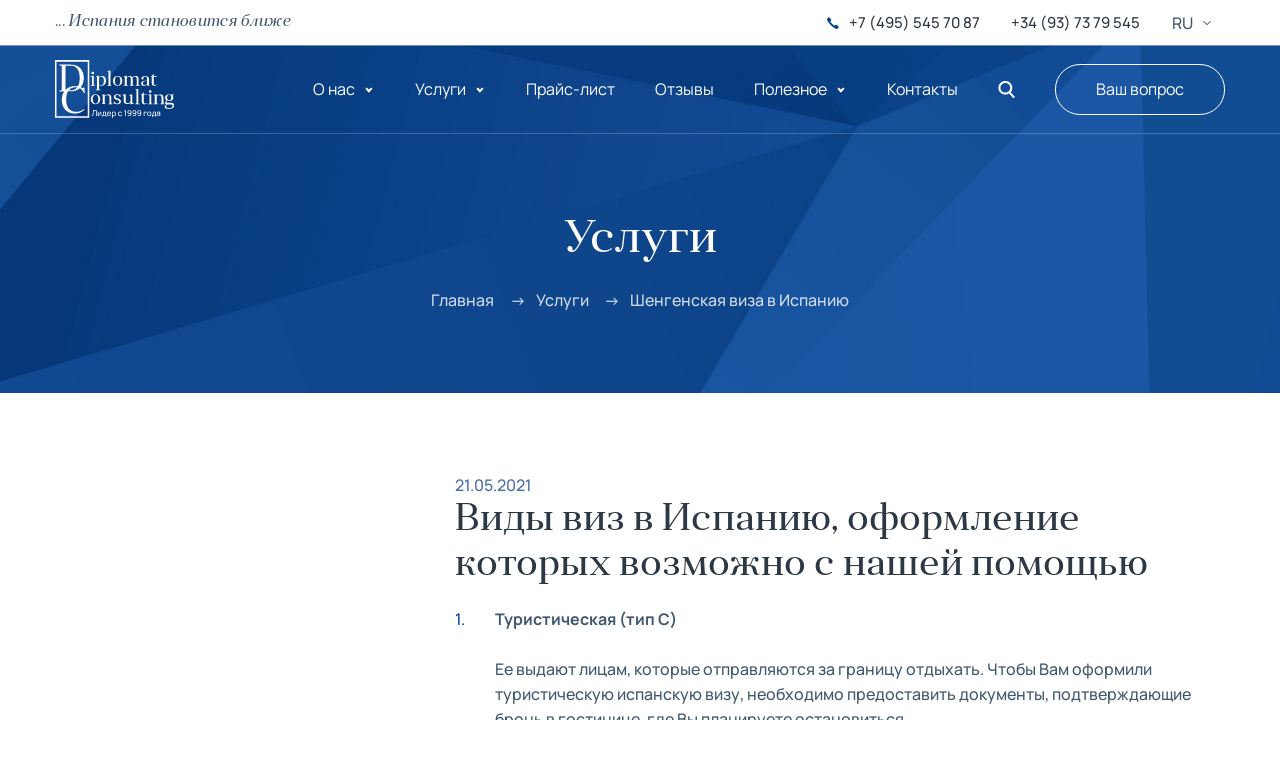

--- FILE ---
content_type: text/html; charset=utf-8
request_url: https://diplomat-consulting.ru/counsult/shengenskaya-viza-v-ispaniyu/vidy-viz-v-ispaniyu-oformlenie-kotorykh-vozmozhno-s-nashey-pomoshchyu/
body_size: 41619
content:
<!DOCTYPE html>
<html class="page  no-js" lang="ru">

<head>
      <meta charset="utf-8">
  <meta name="viewport" content="width=device-width, initial-scale=1">
  <meta name="format-detection" content="telephone=no">
  <meta name="format-detection" content="date=no">
  <meta name="format-detection" content="address=no">
  <meta name="format-detection" content="email=no">
  <meta content="notranslate" name="google">
  <link rel="icon" href="/local/templates/diplomat/img/favicon.svg" type="image/svg+xml" />
  <link rel="shortcut icon" href="/local/templates/diplomat/img/favicon.svg" type="image/svg+xml" />
  <title>Подача апелляции по отказу в визе Испании в Москве, цена</title>
  <meta http-equiv="Content-Type" content="text/html; charset=UTF-8" />
<meta name="robots" content="noindex, nofollow" />
<meta name="description" content="Дипломат Консалтинг предлагает услуги по подаче апелляции по отказу в визе Испании в Москве. Узнать цену вы можете на сайте или по телефону +7 (495) 545 70 87" />
<link href="/bitrix/js/main/core/css/core.css?16426819603934" type="text/css" rel="stylesheet" />

<script type="text/javascript" data-skip-moving="true">(function(w, d) {var v = w.frameCacheVars = {'CACHE_MODE':'HTMLCACHE','storageBlocks':[],'dynamicBlocks':{'LkGdQn':'e301603ba001','XEVOpk':'d41d8cd98f00'},'AUTO_UPDATE':true,'AUTO_UPDATE_TTL':'120','version':'2'};var inv = false;if (v.AUTO_UPDATE === false){if (v.AUTO_UPDATE_TTL && v.AUTO_UPDATE_TTL > 0){var lm = Date.parse(d.lastModified);if (!isNaN(lm)){var td = new Date().getTime();if ((lm + v.AUTO_UPDATE_TTL * 1000) >= td){w.frameRequestStart = false;w.preventAutoUpdate = true;return;}inv = true;}}else{w.frameRequestStart = false;w.preventAutoUpdate = true;return;}}var r = w.XMLHttpRequest ? new XMLHttpRequest() : (w.ActiveXObject ? new w.ActiveXObject("Microsoft.XMLHTTP") : null);if (!r) { return; }w.frameRequestStart = true;var m = v.CACHE_MODE; var l = w.location; var x = new Date().getTime();var q = "?bxrand=" + x + (l.search.length > 0 ? "&" + l.search.substring(1) : "");var u = l.protocol + "//" + l.host + l.pathname + q;r.open("GET", u, true);r.setRequestHeader("BX-ACTION-TYPE", "get_dynamic");r.setRequestHeader("X-Bitrix-Composite", "get_dynamic");r.setRequestHeader("BX-CACHE-MODE", m);r.setRequestHeader("BX-CACHE-BLOCKS", v.dynamicBlocks ? JSON.stringify(v.dynamicBlocks) : "");if (inv){r.setRequestHeader("BX-INVALIDATE-CACHE", "Y");}try { r.setRequestHeader("BX-REF", d.referrer || "");} catch(e) {}if (m === "APPCACHE"){r.setRequestHeader("BX-APPCACHE-PARAMS", JSON.stringify(v.PARAMS));r.setRequestHeader("BX-APPCACHE-URL", v.PAGE_URL ? v.PAGE_URL : "");}r.onreadystatechange = function() {if (r.readyState != 4) { return; }var a = r.getResponseHeader("BX-RAND");var b = w.BX && w.BX.frameCache ? w.BX.frameCache : false;if (a != x || !((r.status >= 200 && r.status < 300) || r.status === 304 || r.status === 1223 || r.status === 0)){var f = {error:true, reason:a!=x?"bad_rand":"bad_status", url:u, xhr:r, status:r.status};if (w.BX && w.BX.ready && b){BX.ready(function() {setTimeout(function(){BX.onCustomEvent("onFrameDataRequestFail", [f]);}, 0);});}w.frameRequestFail = f;return;}if (b){b.onFrameDataReceived(r.responseText);if (!w.frameUpdateInvoked){b.update(false);}w.frameUpdateInvoked = true;}else{w.frameDataString = r.responseText;}};r.send();var p = w.performance;if (p && p.addEventListener && p.getEntries && p.setResourceTimingBufferSize){var e = 'resourcetimingbufferfull';var h = function() {if (w.BX && w.BX.frameCache && w.BX.frameCache.frameDataInserted){p.removeEventListener(e, h);}else {p.setResourceTimingBufferSize(p.getEntries().length + 50);}};p.addEventListener(e, h);}})(window, document);</script>
<script type="text/javascript" data-skip-moving="true">(function(w, d, n) {var cl = "bx-core";var ht = d.documentElement;var htc = ht ? ht.className : undefined;if (htc === undefined || htc.indexOf(cl) !== -1){return;}var ua = n.userAgent;if (/(iPad;)|(iPhone;)/i.test(ua)){cl += " bx-ios";}else if (/Android/i.test(ua)){cl += " bx-android";}cl += (/(ipad|iphone|android|mobile|touch)/i.test(ua) ? " bx-touch" : " bx-no-touch");cl += w.devicePixelRatio && w.devicePixelRatio >= 2? " bx-retina": " bx-no-retina";var ieVersion = -1;if (/AppleWebKit/.test(ua)){cl += " bx-chrome";}else if ((ieVersion = getIeVersion()) > 0){cl += " bx-ie bx-ie" + ieVersion;if (ieVersion > 7 && ieVersion < 10 && !isDoctype()){cl += " bx-quirks";}}else if (/Opera/.test(ua)){cl += " bx-opera";}else if (/Gecko/.test(ua)){cl += " bx-firefox";}if (/Macintosh/i.test(ua)){cl += " bx-mac";}ht.className = htc ? htc + " " + cl : cl;function isDoctype(){if (d.compatMode){return d.compatMode == "CSS1Compat";}return d.documentElement && d.documentElement.clientHeight;}function getIeVersion(){if (/Opera/i.test(ua) || /Webkit/i.test(ua) || /Firefox/i.test(ua) || /Chrome/i.test(ua)){return -1;}var rv = -1;if (!!(w.MSStream) && !(w.ActiveXObject) && ("ActiveXObject" in w)){rv = 11;}else if (!!d.documentMode && d.documentMode >= 10){rv = 10;}else if (!!d.documentMode && d.documentMode >= 9){rv = 9;}else if (d.attachEvent && !/Opera/.test(ua)){rv = 8;}if (rv == -1 || rv == 8){var re;if (n.appName == "Microsoft Internet Explorer"){re = new RegExp("MSIE ([0-9]+[\.0-9]*)");if (re.exec(ua) != null){rv = parseFloat(RegExp.$1);}}else if (n.appName == "Netscape"){rv = 11;re = new RegExp("Trident/.*rv:([0-9]+[\.0-9]*)");if (re.exec(ua) != null){rv = parseFloat(RegExp.$1);}}}return rv;}})(window, document, navigator);</script>


<link href="/local/templates/diplomat/components/bitrix/news/services/bitrix/news.detail/.default/style.css?1642681954155" type="text/css"  rel="stylesheet" />
<link href="/local/templates/diplomat/components/bitrix/news.detail/contacts_in_template/style.css?1642681954155" type="text/css"  data-template-style="true"  rel="stylesheet" />
<link href="/local/templates/diplomat/components/bitrix/search.suggest.input/.default/style.css?1642681954501" type="text/css"  data-template-style="true"  rel="stylesheet" />
<link href="/local/templates/diplomat/styles.css?16426819534442" type="text/css"  data-template-style="true"  rel="stylesheet" />
<link href="/local/templates/diplomat/css/style.css?1642681953194920" type="text/css"  data-template-style="true"  rel="stylesheet" />
<link href="/local/templates/diplomat/css/r52.css?16426819535452" type="text/css"  data-template-style="true"  rel="stylesheet" />
<link href="/local/templates/diplomat/js/owlcarousel/assets/owl.carousel.min.css?16426819533351" type="text/css"  data-template-style="true"  rel="stylesheet" />
<link href="/local/templates/diplomat/js/owlcarousel/assets/owl.theme.default.min.css?16426819531013" type="text/css"  data-template-style="true"  rel="stylesheet" />







        
  </head>
<body><noscript>У вас отключен JavaScript. Это пугает.</noscript>
	  <div class="page__inner">
    <header class="page-header  page-header--transparent" role="banner">
      <div class="page-header__top">
        <div class="container">
          <div class="d-flex align-items-center">
            <div class="page-header__slogan">... Испания становится ближе</div>
            <div class="page-header__contacts">
              <svg class="page-header__contacts-icon">
	<use xlink:href="/local/templates/diplomat/img/sprite.svg#phone"></use>
</svg>

<div class="page-header__contacts-block">
			<a class="small text-black link--invisible" href="tel:+74955457087">+7 (495) 545 70 87</a>
	
			<a class="small text-black link--invisible ml-4" href="tel:+34937379545">+34 (93) 73 79 545</a>
	</div>
            </div>
            <div class="page-header__lang">
              <div class="field-select  field-select--lang field-select--placeholder m-0">
                <div class="field-select__select-wrap"><select class="field-select__select" name="select-lang" id="select-lang" autocomplete="off">
                    <option value="/">RU</option>
                    <option value="https://spain.diplomat-consulting.ru/">ES</option>
                    <option value="https://england.diplomat-consulting.ru/">EN</option>
                    <option value="https://china.diplomat-consulting.ru/">中文</option>
                  </select></div>
              </div>
            </div>
          </div>
        </div>
      </div>
      <div class="page-header__main">
        <div class="container">
          <div class="d-flex align-items-center">
            <a class="page-header__logo link--invisible" href="/">
              <svg>
	<use xlink:href="/local/templates/diplomat/img/sprite.svg#logo"></use>
</svg>            </a>
            <div class="page-header__nav">
              <div id="bxdynamic_LkGdQn_start" style="display:none"></div><div class="main-nav">
	<div class="main-nav__nav">
		
									<div class="main-nav__nav-link" data-nav-id="0">О нас</div>
							
				
				
				
				
									<div class="main-nav__nav-link" data-nav-id="5">Услуги</div>
							
				
				
				
				
				
				
				
				
				
				
				
									<a class="main-nav__nav-link" href="/services/">Прайс-лист</a>
							
									<a class="main-nav__nav-link" href="/otzyvy/">Отзывы</a>
							
									<div class="main-nav__nav-link" data-nav-id="19">Полезное</div>
							
				
				
				
				
				
				
				
				
				
									<a class="main-nav__nav-link" href="/contacts/">Контакты</a>
							
					</div>
	<div class="main-nav__menu">
        <div class="container">
			<button class="close-mm" title="Закрыть меню"><svg width="36" height="37" viewBox="0 0 36 37" fill="none" xmlns="http://www.w3.org/2000/svg"><line x1="27.0255" y1="9.71199" x2="9.3478" y2="27.3897" stroke="#405971" stroke-width="2"/><line x1="26.6523" y1="27.3902" x2="8.9746" y2="9.71254" stroke="#405971" stroke-width="2"/></svg></button>
																						<div class="main-nav__menu-item" data-slide-block="" data-menu-id="0">
			                <div class="main-nav__menu-link main-nav__menu-link--lvl-1" data-slide-btn="">О нас</div>
			                <div class="main-nav__menu-sublinks" data-slide-content="">
																																										<a class="main-nav__menu-link main-nav__menu-link--lvl-2" href="/o-nas/about/">Компания</a>
																																																<a class="main-nav__menu-link main-nav__menu-link--lvl-2" href="/o-nas/nasha-komanda/">Наша команда</a>
																																																<a class="main-nav__menu-link main-nav__menu-link--lvl-2" href="/o-nas/vakansii/">Вакансии</a>
																																																<a class="main-nav__menu-link main-nav__menu-link--lvl-2" href="/o-nas/dostavka-i-oplata/">Доставка и оплата</a>
																															</div></div>																			<div class="main-nav__menu-item" data-slide-block="" data-menu-id="5">
			                <div class="main-nav__menu-link main-nav__menu-link--lvl-1" data-slide-btn="">Услуги</div>
			                <div class="main-nav__menu-sublinks" data-slide-content="">
																																										<a class="main-nav__menu-link main-nav__menu-link--lvl-2" href="/counsult/vid-na-zhitelstvo-v-ispanii/">Вид на жительство в Испании</a>
																																																<a class="main-nav__menu-link main-nav__menu-link--lvl-2" href="/counsult/dokumenty-dlya-pereezda-v-ispaniyu/">Документы для переезда в Испанию</a>
																																																<a class="main-nav__menu-link main-nav__menu-link--lvl-2" href="/counsult/perevod-i-zaverenie-dokumentov/">Перевод и заверение документов</a>
																																																<a class="main-nav__menu-link main-nav__menu-link--lvl-2" href="/counsult/viza-v-ispaniyu/">Виза в Испанию</a>
																																																<a class="main-nav__menu-link main-nav__menu-link--lvl-2" href="/counsult/ucheba-v-ispanii/">Учеба в Испании</a>
																																																<a class="main-nav__menu-link main-nav__menu-link--lvl-2" href="/counsult/strakhovanie/">Страхование</a>
																																																<a class="main-nav__menu-link main-nav__menu-link--lvl-2" href="/counsult/yuridicheskie-uslugi/">Юридические услуги</a>
																																																<a class="main-nav__menu-link main-nav__menu-link--lvl-2" href="/counsult/nalogi/">Налоговое сопровождение</a>
																																																<a class="main-nav__menu-link main-nav__menu-link--lvl-2" href="/counsult/e-konsultatsii/">Е-консультации</a>
																																																<a class="main-nav__menu-link main-nav__menu-link--lvl-2" href="/counsult/otkrytie-schetov-v-bankakh-ispanii/">Открытие счетов в банках Испании</a>
																																																<a class="main-nav__menu-link main-nav__menu-link--lvl-2" href="/counsult/apellyatsiya-po-otkazu-v-vize-/">Апелляция по отказу в визе</a>
																															</div></div>																																		<div class="main-nav__menu-item"><a class="main-nav__menu-link main-nav__menu-link--lvl-1" href="/services/">Прайс-лист</a></div>
																																																															<div class="main-nav__menu-item"><a class="main-nav__menu-link main-nav__menu-link--lvl-1" href="/otzyvy/">Отзывы</a></div>
																																																<div class="main-nav__menu-item" data-slide-block="" data-menu-id="19">
			                <div class="main-nav__menu-link main-nav__menu-link--lvl-1" data-slide-btn="">Полезное</div>
			                <div class="main-nav__menu-sublinks" data-slide-content="">
																																										<a class="main-nav__menu-link main-nav__menu-link--lvl-2" href="/informacziya/faq/">Рубрика «Вопрос-Ответ»</a>
																																																<a class="main-nav__menu-link main-nav__menu-link--lvl-2" href="/informacziya/spain/">Статьи об Испании</a>
																																																<a class="main-nav__menu-link main-nav__menu-link--lvl-2" href="/informacziya/novosti/">Новости</a>
																																																<a class="main-nav__menu-link main-nav__menu-link--lvl-2" href="/informacziya/links/">Ссылки</a>
																																																<a class="main-nav__menu-link main-nav__menu-link--lvl-2" href="/informacziya/partners/">Партнеры</a>
																																																<a class="main-nav__menu-link main-nav__menu-link--lvl-2" href="/informacziya/dk/">Дисконтные карты</a>
																																																<a class="main-nav__menu-link main-nav__menu-link--lvl-2" href="/informacziya/certificate/">Подарочный сертификат</a>
																																																<a class="main-nav__menu-link main-nav__menu-link--lvl-2" href="/counsult/vizovyy-tsentr-ispanii/">Визовый Центр Испании</a>
																																																<a class="main-nav__menu-link main-nav__menu-link--lvl-2" href="/informacziya/konsulstvo-ispanii/">Консульство Испании</a>
																															</div></div>																																		<div class="main-nav__menu-item"><a class="main-nav__menu-link main-nav__menu-link--lvl-1" href="/contacts/">Контакты</a></div>
																																																														<div class="mt-5 d-md-none"><button class="btn w-100" data-modal-target="#modal-callback" data-modal="open">Ваш вопрос</button></div>
																																		</div>
	</div>
</div>
<div id="bxdynamic_LkGdQn_end" style="display:none"></div>            </div>
            <div class="page-header__search">
	<button class="page-header__search-btn">
		<svg>
			<use xlink:href="/local/templates/diplomat/img/sprite.svg#magnifier"></use>
		</svg>
	</button>
	<div class="search">
		<div class="search__container">
			<button class="search__close">
				<svg>
					<use xlink:href="/local/templates/diplomat/img/sprite.svg#close"></use>
				</svg>
			</button>
			<div class="search__wrapper">
				<div class="container">
					<div class="search__content">
						<form class="search__form" action="/search/index.php" method="GET">
														<IFRAME
	style="width:0px; height:0px; border: 0px;"
	src="javascript:''"
	name="qplSKIW_div_frame"
	id="qplSKIW_div_frame"
></IFRAME><input
			size="15"
		name="q"
	id="qplSKIW"
	value=""
	class="search-suggest search__input"
	type="text"
	autocomplete="off"
	placeholder="Поиск по сайту"
/>							<button class="search__button" type="submit">
								<svg>
									<use xlink:href="/local/templates/diplomat/img/sprite.svg#magnifier"></use>
								</svg>
							</button>
						</form>
					</div>
				</div>
			</div>
		</div>
	</div>
</div>            <div class="page-header__callback"><button class="btn" data-modal-target="#modal-callback" data-modal="open">Ваш вопрос</button></div>
            <div class="page-header__toggle"><button class="page-header__toggle-btn" data-menu-btn="data-menu-btn">
                <div class="page-header__toggle-btn-inner"></div>
              </button></div>
          </div>
        </div>
      </div>
    </header>
    <div class="page__content">
            <div class="hero hero--bg">
        <img class="hero__bg" src="/local/templates/diplomat/img/hero--blue.png" alt="">        <div class="container">
          <div class="hero__title">            <h1 class="h2">Услуги</h1>
          </div>
                              <div class="hero__breadcrumbs"><ul class="breadcrumbs  breadcrumbs--white" aria-label="Breadcrumb" role="navigation"><li class="breadcrumbs__item"><a href="/">Главная&nbsp;<span></span></a></li><li class="breadcrumbs__item"><span>Услуги&nbsp;<span></span></span></li><li class="breadcrumbs__item"><span>Шенгенская виза в Испанию</span></li></ul></div>                                      </div>
      </div>
            <div class="block--pink-b pt-7">
        <div class="container">                <div class="row  justify-content-center">
              <div class="col-lg-10 col-xl-3 mb-6 mb-xl-0">
                <div class="aside">                          <div id="bxdynamic_XEVOpk_start" style="display:none"></div><div id="bxdynamic_XEVOpk_end" style="display:none"></div>                                          </div>
          </div>
          <div class="col-lg-10 col-xl-8 offset-xl-1">                        
<div class="news-detail">
				<span class="news-date-time">21.05.2021</span>
				<h3>Виды виз в Испанию, оформление которых возможно с нашей помощью</h3>
					<ol>
	<li><b>Туристическая (тип C)</b><br>
 <br>
	<p>
		 Ее выдают лицам, которые отправляются за границу отдыхать. Чтобы Вам оформили туристическую испанскую визу, необходимо предоставить документы, подтверждающие бронь в гостинице, где Вы планируете остановиться.
	</p>
 </li>
	<li><b>Деловая (тип C)</b><br>
 <br>
	<p>
		 Документ выдают бизнесменам и квалифицированным специалистам для посещения выездных семинаров и выставок, участия в деловых переговорах и т. п. Оформление визы в Испанию такого типа невозможно без приглашения от иностранного партнера.
	</p>
 </li>
	<li><b>Гостевая (тип C)</b><br>
 <br>
	<p>
		 Необходима для посещения родственников и друзей за границей. Чтобы ее получить, следует предоставить приглашение, оформленное на Ваше имя.
	</p>
 </li>
	<li><b>Для владельцев недвижимости (тип C)</b><br>
 <br>
	<p>
		 Оформление потребуется для проживания или посещения недвижимого имущества в Испании.
	</p>
 </li>
	<li><b>Учебная (тип C)</b><br>
 <br>
	<p>
		 Нужна для обучения на курсах.
	</p>
 </li>
</ol>		<div style="clear:both"></div>
	<br />
				</div><p><a href="/counsult//counsult/">Возврат к списку</a></p>
            </div> 
                </div>
      </div>        </div>    <div class="page__footer-wrapper">
            <div class="feedback">
        <div class="feedback__col feedback__col--img"><img src="/local/templates/diplomat/img/feedback-img.jpg" scrset="/local/templates/diplomat/img/feedback-img@2x.jpg 2x" alt="" /></div>
        <div class="feedback__col feedback__col--form">
          <div class="feedback__container container">
            <div class="h2">Есть вопросы?</div>
            <div class="mt-4">Отправьте заявку, и мы свяжемся с Вами в течение рабочего дня!</div>
            <div class="mt-4">
             
<form class="form send-form" action="">
	<div class="send-result"></div>
	<div class="mb-4">
		<label class="field-text  field-text--feedback" data-error-text="Ошибка заполнения">
			<span class="field-text__input-wrap">
				<input class="field-text__input" type="text" value="" name="AUTHOR" placeholder="Ваше имя" data-check-pattern="[^s]+.+"/>
			</span>
		</label>
	</div>
	<div class="mb-4">
		<label class="field-text  field-text--feedback" data-error-text="Ошибка заполнения">
			<span class="field-text__input-wrap">
				<input class="field-text__input" type="email" value="" name="AUTHOR_EMAIL" placeholder="E-mail" data-check-pattern="[a-z0-9!#$%&'*+/=?^_`{|}~-]+(?:\.[a-z0-9!#$%&'*+/=?^_`{|}~-]+)*@(?:[a-z0-9](?:[a-z0-9-]*[a-z0-9])?\.)+[a-z0-9](?:[a-z0-9-]*[a-z0-9])?"/>
			</span>
		</label>
	</div>
	<div class="mb-4">
		<label class="field-text  field-text--feedback" data-error-text="Ошибка заполнения">
			<span class="field-text__input-wrap">
				<input class="field-text__input" type="tel" name="PHONE"/>
			</span>
		</label>
	</div>
	<div class="mb-4">
		<label class="field-text  field-text--feedback">
			<span class="field-text__input-wrap">
				<textarea class="field-text__input" name="TEXT" placeholder="Сообщение"></textarea>
			</span>
		</label>
	</div>
	<div class="mb-4">
		<div class="field-checkbox">
		    <div class="field-checkbox__input-wrap field-checkbox__input-wrap--feedback">
		    	<label class="field-checkbox__name">
	<input class="field-checkbox__input" type="checkbox" name="agreement" checked="checked" data-check-state="on" />
	<span class="field-checkbox__name-text">Нажимая кнопку «Отправить» Вы соглашаетесь с <a target="blank" href="/politika-obrabotki-personalnykh-dannykh/">политикой обработки персональных данных</a></span>
</label>		    </div>
		</div>
	</div>
	<button class="btn btn--white w-xs-100" type="submit">Отправить</button>
	<input type="hidden" value="Благодарим за обращение! Ваша заявка успешно принята. Наш специалист свяжется с Вами в ближайшее время." name="SUCCESS" />
		<input type="hidden" value="19" name="TEMPLATE_ID" />
			<input type="hidden" value="31" name="IBLOCK_ID" />
		<input type="hidden" name="REQUEST_URL" value="/counsult/shengenskaya-viza-v-ispaniyu/vidy-viz-v-ispaniyu-oformlenie-kotorykh-vozmozhno-s-nashey-pomoshchyu/">
	<input type="hidden" name="PHONE_CODE" value="" class="phone-code">
    <input type="hidden" name="FORM_NAME" value="Есть вопросы">
</form>            </div>
          </div>
        </div>
      </div>
            <footer class="page-footer" role="contentinfo">
        <div class="container">
          <div class="page-footer__main">
            <a class="page-footer__logo link--invisible" href="/">
                <svg>
	<use xlink:href="/local/templates/diplomat/img/sprite.svg#logo"></use>
</svg>            </a>
            <div class="page-footer__slogan">... Испания становится ближе</div>
          </div>
          <div class="page-footer__info">
            <div class="row">
                <div class="col-12 col-md-6 col-xl-3">
		<p class="small">115093 Москва,<br>
Стремянный пер., д. 35</p>
			<div class="d-flex align-items-center">
		<svg class="flex-shrink-0" width="10.97" height="13.5">
    		<use xlink:href="/local/templates/diplomat/img/sprite.svg#pin"></use>
  		</svg>
  		<a class="ml-3 small link--hoverable" href="/contacts/#yandex_map">Карта проезда</a>
	</div>
	</div>
<div class="col-12 col-md-6 col-xl-3 mt-5 mt-md-0">
<table class="mb-0 small">
	  <tr>
    <td class="text-right">Пн. - Пт.:</td>
    <td>с 8:00 до 17:00</td>
  </tr>
    <tr>
    <td class="text-right">Сб. - Вс.:</td>
    <td>выходной</td>
  </tr>
  </table>
</div>
<div class="col-12 col-md-6 col-xl-3 mt-5 mt-xl-0">
	<div class="d-flex"><svg class="mt-1 flex-shrink-0" width="18" height="18">
    <use xlink:href="/local/templates/diplomat/img/sprite.svg#phone"></use>
  </svg>
  <div class="ml-3">
  	  	<a class="fs-18 link--hoverable" href="tel:+74955457087">+7 (495) 545 70 87</a>
  	  	<br/>
  	  	  	<a class="fs-18 link--hoverable" href="tel:+34937379545">+34 (93) 73 79 545</a>
  	  	<br/>
  	  	  </div>
</div>
<div class="d-flex align-items-center mt-2">
	<svg class="flex-shrink-0" width="18" height="13.64">
    	<use xlink:href="/local/templates/diplomat/img/sprite.svg#envelope"></use>
  	</svg>
  	<a class="ml-3 small link--hoverable" href="mailto:diplomat@dcspain.ru">diplomat@dcspain.ru</a>
	</div>
</div>
              <div class="col-12 col-md-6 col-xl-3 mt-5 mt-xl-0">
                <a href="https://diplomat-consulting.ru/polzovatelskoe-soglashenie.php" class="small link--hoverable">Условия использования</a><br>
 <a href="https://diplomat-consulting.ru/politika-konfidentsialnosti-personalnykh-dannykh-pri-kopirovanii-materialov-aktivnaya-ssylka-na-isto.php" class="small link--hoverable">Политика конфиденциальности</a><br>
 <span class="small text-nowrap">© 2005-2023 «Дипломат-Консалтинг»</span>            </div>
            </div>
          </div>
        </div>
      </footer><a class="to-top" id="to-top" href="#"><svg width="22" height="12">
          <use xlink:href="/local/templates/diplomat/img/sprite.svg#arrow-top"></use>
        </svg></a>
        <section class="modal" id="modal-success" tabindex="-1" aria-hidden="true">
    <div class="modal__dialog">
        <div class="modal__content">
            <button class="close  close--sm modal__close" type="button" aria-label="Закрыть" title="Закрыть" data-modal="close">
              	<span>Закрыть</span>
            </button>
                        <header class="modal__header">
                <h5 class="modal__title">Сообщение отправлено</h5>
            </header>
                        <div class="modal__body">
              	<div class="pt-4">
              		<form class="form send-form" data-check-form="data-check-form">
						<div class="send-result"></div>
						Сообщение отправлено					</form>
				</div>
            </div>
        </div>
    </div>
</section>
        <section class="modal" id="modal-callback" tabindex="-1" aria-hidden="true">
    <div class="modal__dialog">
        <div class="modal__content">
            <button class="close  close--sm modal__close" type="button" aria-label="Закрыть" title="Закрыть" data-modal="close">
              	<span>Закрыть</span>
            </button>
            <header class="modal__header">
              	<h5 class="modal__title">Напишите нам</h5>
            </header>
            <div class="modal__body">
              	<div class="pt-4">
              		<form class="form send-form" data-check-form="data-check-form">
						<div class="send-result"></div>
						    <label class="field-text" data-error-text="Ошибка заполнения">
        <span class="field-text__name">Имя</span>
        <span class="field-text__input-wrap">
    <input class="field-text__input" type="text" value="" name="AUTHOR" placeholder="Как к Вам обращаться?"
           data-check-pattern="[^s]+.+"/>
  </span>
    </label>
    <label class="field-text" data-error-text="Ошибка заполнения">
        <span class="field-text__name">Телефон</span>
        <span class="field-text__input-wrap">
    <input class="field-text__input" type="tel" name="PHONE"/>
  </span>
    </label>
    <label class="field-text" data-error-text="Ошибка заполнения">
        <span class="field-text__name">E-mail</span>
        <span class="field-text__input-wrap">
    <input class="field-text__input" type="email" value="" name="AUTHOR_EMAIL" placeholder="email@email.com"
           data-check-pattern="[a-z0-9!#$%&'*+/=?^_`{|}~-]+(?:\.[a-z0-9!#$%&'*+/=?^_`{|}~-]+)*@(?:[a-z0-9](?:[a-z0-9-]*[a-z0-9])?\.)+[a-z0-9](?:[a-z0-9-]*[a-z0-9])?"/>
  </span>
    </label>
    <label class="field-text" data-error-text="Ошибка заполнения">
        <span class="field-text__name">Сообщение</span>
        <span class="field-text__input-wrap">
    <textarea class="field-text__input" name="TEXT" placeholder="Ваше сообщение"
              data-check-pattern="[^s]+.+"></textarea>
  </span>
    </label>
<input type="hidden" name="custom-captcha" id="customCaptchaQuestion">

												<div class="field-file">
						  	<label class="field-file__input-wrap">
							    <input class="field-file__input" type="file" data-multiple-caption="Выбрано файлов: {count}" name="attachment[]" multiple="multiple" />
							    <div class="field-file__name-text" data-button-text="Прикрепить файл / до 10 Mb">Прикрепить файл / до 10 Mb</div>
							    <svg class="field-file__icon" width="22" height="22">
							        <use xlink:href="/local/templates/diplomat/img/sprite.svg#attach"></use>
							    </svg>
						  	</label>
						  	<div class="field-file__input-files"></div>
						</div>
																		<div class="field-checkbox">
						    <div class="field-checkbox__input-wrap">
						    	<label class="field-checkbox__name">
	<input class="field-checkbox__input" type="checkbox" name="agreement" checked="checked" data-check-state="on" />
	<span class="field-checkbox__name-text">Нажимая кнопку «Отправить» Вы соглашаетесь с <a target="blank" href="/politika-obrabotki-personalnykh-dannykh/">политикой обработки персональных данных</a></span>
</label>						    </div>
						</div>
											  	<div class="mt-4">
					  		<button class="btn  btn--orange w-100" type="submit">Отправить</button>
					  	</div>
					  	<input type="hidden" value="17" name="TEMPLATE_ID" />
					  						  	<input type="hidden" value="28" name="IBLOCK_ID" />
					  						  						  	<input type="hidden" value="Благодарим за обращение! Мы получили Ваш вопрос. Наш специалист свяжется с Вами в ближайшее время." name="SUCCESS" />
					  						  						  						  	<input type="hidden" name="REQUEST_URL" value="/counsult/shengenskaya-viza-v-ispaniyu/vidy-viz-v-ispaniyu-oformlenie-kotorykh-vozmozhno-s-nashey-pomoshchyu/">
					  	<input type="hidden" name="PHONE_CODE" value="" class="phone-code">
					  	<input type="hidden" name="FORM_NAME" value="Напишите нам">
					</form>
				</div>
            </div>
        </div>
    </div>
</section>
    </div>
  </div>
                            <!-- Yandex.Metrika counter -->
<noscript><div><img src="https://mc.yandex.ru/watch/22597039" style="position:absolute; left:-9999px;" alt="" /></div></noscript>
<!-- /Yandex.Metrika counter -->
<script type="text/javascript">if(!window.BX)window.BX={};if(!window.BX.message)window.BX.message=function(mess){if(typeof mess==='object'){for(let i in mess) {BX.message[i]=mess[i];} return true;}};</script>
<script type="text/javascript">(window.BX||top.BX).message({'JS_CORE_LOADING':'Загрузка...','JS_CORE_NO_DATA':'- Нет данных -','JS_CORE_WINDOW_CLOSE':'Закрыть','JS_CORE_WINDOW_EXPAND':'Развернуть','JS_CORE_WINDOW_NARROW':'Свернуть в окно','JS_CORE_WINDOW_SAVE':'Сохранить','JS_CORE_WINDOW_CANCEL':'Отменить','JS_CORE_WINDOW_CONTINUE':'Продолжить','JS_CORE_H':'ч','JS_CORE_M':'м','JS_CORE_S':'с','JSADM_AI_HIDE_EXTRA':'Скрыть лишние','JSADM_AI_ALL_NOTIF':'Показать все','JSADM_AUTH_REQ':'Требуется авторизация!','JS_CORE_WINDOW_AUTH':'Войти','JS_CORE_IMAGE_FULL':'Полный размер'});</script><script type="text/javascript" src="/bitrix/js/main/core/core.js?1642681960564150"></script><script>BX.setJSList(['/bitrix/js/main/core/core_ajax.js','/bitrix/js/main/core/core_promise.js','/bitrix/js/main/polyfill/promise/js/promise.js','/bitrix/js/main/loadext/loadext.js','/bitrix/js/main/loadext/extension.js','/bitrix/js/main/polyfill/promise/js/promise.js','/bitrix/js/main/polyfill/find/js/find.js','/bitrix/js/main/polyfill/includes/js/includes.js','/bitrix/js/main/polyfill/matches/js/matches.js','/bitrix/js/ui/polyfill/closest/js/closest.js','/bitrix/js/main/polyfill/fill/main.polyfill.fill.js','/bitrix/js/main/polyfill/find/js/find.js','/bitrix/js/main/polyfill/matches/js/matches.js','/bitrix/js/main/polyfill/core/dist/polyfill.bundle.js','/bitrix/js/main/core/core.js','/bitrix/js/main/polyfill/intersectionobserver/js/intersectionobserver.js','/bitrix/js/main/lazyload/dist/lazyload.bundle.js','/bitrix/js/main/polyfill/core/dist/polyfill.bundle.js','/bitrix/js/main/parambag/dist/parambag.bundle.js']);
BX.setCSSList(['/bitrix/js/main/core/css/core.css','/bitrix/js/main/lazyload/dist/lazyload.bundle.css','/bitrix/js/main/parambag/dist/parambag.bundle.css']);</script>
<script type="text/javascript">(window.BX||top.BX).message({'LANGUAGE_ID':'ru','FORMAT_DATE':'DD.MM.YYYY','FORMAT_DATETIME':'DD.MM.YYYY HH:MI:SS','COOKIE_PREFIX':'BITRIX_SM','SERVER_TZ_OFFSET':'10800','SITE_ID':'s1','SITE_DIR':'/'});</script><script type="text/javascript" src="/bitrix/js/main/polyfill/customevent/main.polyfill.customevent.js?1642681960913"></script>
<script type="text/javascript" src="/bitrix/js/ui/dexie/dist/dexie.bitrix.bundle.js?1642681955196311"></script>
<script type="text/javascript" src="/bitrix/js/main/core/core_ls.js?164268196010430"></script>
<script type="text/javascript" src="/bitrix/js/main/core/core_fx.js?164268196016888"></script>
<script type="text/javascript" src="/bitrix/js/main/core/core_frame_cache.js?164268196016871"></script>


<script type="text/javascript" src="/local/templates/diplomat/components/bitrix/search.suggest.input/.default/script.js?164268195412503"></script>
<script type="text/javascript" src="/local/templates/diplomat/js/bundle.js?1727091781431495"></script>
<script type="text/javascript" src="/local/templates/diplomat/js/jquery-3.5.1.min.js?164268195389475"></script>
<script type="text/javascript" src="/local/templates/diplomat/js/r52.js?17249165672869"></script>
<script type="text/javascript" src="/local/templates/diplomat/js/owlcarousel/owl.carousel.js?164268195389992"></script>
<script type="text/javascript" src="/local/templates/diplomat/js/flatpickr.min.js?164268195349670"></script>
<script type="text/javascript" src="/local/templates/diplomat/js/flatpickr-ru.js?16426819532316"></script>
<script type="text/javascript">var _ba = _ba || []; _ba.push(["aid", "bbb65a2606f1ed9e0f05e65883ba4f5e"]); _ba.push(["host", "diplomat-consulting.ru"]); (function() {var ba = document.createElement("script"); ba.type = "text/javascript"; ba.async = true;ba.src = (document.location.protocol == "https:" ? "https://" : "http://") + "bitrix.info/ba.js";var s = document.getElementsByTagName("script")[0];s.parentNode.insertBefore(ba, s);})();</script>


<script>
// Убрать на html класс "no-js", добавить класс "js": с уровня стилей знаем работает ли JS
document.documentElement.className = document.documentElement.className.replace('no-js', 'js');

// Браузер и ОС
function cth(c){document.documentElement.classList.add(c)}
'ontouchstart' in window?cth('touch'):cth('no-touch');
if(typeof InstallTrigger!=='undefined')cth('firefox');
if(/constructor/i.test(window.HTMLElement)||(function(p){return p.toString()==="[object SafariRemoteNotification]"})(!window['safari']||(typeof safari!=='undefined'&&safari.pushNotification)))cth('safari');
if(/*@cc_on!@*/false||!!document.documentMode)cth('ie');
if(!(/*@cc_on!@*/false||!!document.documentMode)&&!!window.StyleMedia)cth('edge');
if(!!window.chrome&&(!!window.chrome.webstore||!!window.chrome.runtime))cth('chrome');
if(~navigator.appVersion.indexOf("Win"))cth('windows');
if(~navigator.appVersion.indexOf("Mac"))cth('osx');
if(~['iPad','iPhone','iPod'].indexOf(navigator.platform))cth('ios');
if(~navigator.appVersion.indexOf("Linux"))cth('linux');

// Добавление 1vh (использование: height: 100vh; height: calc(var(--vh, 1vh) * 100);) для фикса 100vh на мобилках
var vh = window.innerHeight * 0.01;
document.documentElement.style.setProperty('--vh', vh + 'px');
window.addEventListener('resize', function() {
  var vh = window.innerHeight * 0.01;
  document.documentElement.style.setProperty('--vh', vh + 'px');
});
</script>
<script>
	BX.ready(function(){
		var input = BX("qplSKIW");
		if (input)
			new JsSuggest(input, 'pe:10,md5:,site:s1');
	});
</script>
<script>
    document.querySelector('#modal-callback .send-form').addEventListener('submit', function() {
        let captchaCode = '1YKULTVNX9DYN3V0';
        document.getElementById('customCaptchaQuestion').value = captchaCode;
    });
</script>
<script type="text/javascript" >
   (function(m,e,t,r,i,k,a){m[i]=m[i]||function(){(m[i].a=m[i].a||[]).push(arguments)};
   m[i].l=1*new Date();k=e.createElement(t),a=e.getElementsByTagName(t)[0],k.async=1,k.src=r,a.parentNode.insertBefore(k,a)})
   (window, document, "script", "https://mc.yandex.ru/metrika/tag.js", "ym");

   ym(22597039, "init", {
        clickmap:true,
        trackLinks:true,
        accurateTrackBounce:true,
        webvisor:true
   });
</script>
<script>
        (function(w,d,u){
                var s=d.createElement('script');s.async=true;s.src=u+'?'+(Date.now()/60000|0);
                var h=d.getElementsByTagName('script')[0];h.parentNode.insertBefore(s,h);
        })(window,document,'https://dcspain.ru/upload/crm/site_button/loader_6_rivok2.js');
</script>




<script>
        (function(w,d,u){
                var s=d.createElement('script');s.async=true;s.src=u+'?'+(Date.now()/60000|0);
                var h=d.getElementsByTagName('script')[0];h.parentNode.insertBefore(s,h);
        })(window,document,'https://dcspain.ru/upload/crm/site_button/loader_5_rhudjz.js');
</script>




<script>
        (function(w,d,u){
                var s=d.createElement('script');s.async=true;s.src=u+'?'+(Date.now()/60000|0);
                var h=d.getElementsByTagName('script')[0];h.parentNode.insertBefore(s,h);
        })(window,document,'https://dcspain.ru/upload/crm/site_button/loader_4_dvpzj3.js');
</script>



<script>
        (function(w,d,u){
                var s=d.createElement('script');s.async=true;s.src=u+'?'+(Date.now()/60000|0);
                var h=d.getElementsByTagName('script')[0];h.parentNode.insertBefore(s,h);
        })(window,document,'https://dcspain.ru/upload/crm/site_button/loader_3_g1ggq8.js');
</script>



<script>
        (function(w,d,u){
                var s=d.createElement('script');s.async=true;s.src=u+'?'+(Date.now()/60000|0);
                var h=d.getElementsByTagName('script')[0];h.parentNode.insertBefore(s,h);
        })(window,document,'https://dcspain.ru/upload/crm/site_button/loader_2_bp2r5r.js');
</script>


<script>
        (function(w,d,u){
                var s=d.createElement('script');s.async=true;s.src=u+'?'+(Date.now()/60000|0);
                var h=d.getElementsByTagName('script')[0];h.parentNode.insertBefore(s,h);
        })(window,document,'https://dcspain.ru/upload/crm/site_button/loader_1_7d1ax6.js');
</script>

</body>
</html><!--81727b13891fea52c9d031d9b7b2125b-->

--- FILE ---
content_type: text/css
request_url: https://diplomat-consulting.ru/local/templates/diplomat/styles.css?16426819534442
body_size: 4342
content:
/* Text */
img {border:0 none;}
/*
h1, h2, h3, h4, h5, h6
{
	font-family: Arial, Helvetica,sans-serif; 
	margin:1.3em 0 0.7em;
	font-weight:normal;
	line-height:1.2;
}

h1 { font-size:190%; margin:0 0 1em; }
h2 { font-size:150%; }
h3 { font-size:130%; font-weight: bold;}
h4 { font-size:120%;}
h5 
{ 
	border-bottom:1px solid #E5E5E5;
	font-size:140%;
	font-weight:normal;
	margin:0 0 1.1em;
	padding:0 0 1em;
}
h6 { font-size:100%; }

hr, .hr 
{
	border-top:1px solid;
	display:block;
	font-size:1px;
	height:1px;
	line-height:1px;
	margin:12px 0;
	overflow:hidden;
	padding:0;
}*/

#workarea ul { list-style-type: none;  padding:0; margin: 0 0 0 1.5em;}
#workarea ul li:before { content:'\2014\a0'; }
#workarea li
{
	behavior:expression( !this.before  ? this.before = this.innerHTML = '<span class="dash">— </span>' + this.innerHTML :'' );
	text-indent:-1.35em;
	margin: 0.6em 0
}

#workarea ul ul { padding:0 0 0 1.5em; margin: 0.6em 0}


table.data-table { width: 100%; border-bottom: 1px solid #F0F0F0; border-top: 1px solid #F0F0F0}
table.data-table th { text-align: left;}
table.data-table td, table.data-table th { padding: 1em; font-size: 0.85em;}
table.data-table tr.alt-row { background-color: #F0F0F0; }

.link--fixed {
    display: inline-block;
    width: 100%;
    padding: 17px 30px;
    border: 1px solid #004593;
    color: #004593;
    background-color: #fff;
    text-decoration: none;
    text-align: center;
    -webkit-transition: all .3s;
    transition: all .3s;
}

h3, .h3 {
    font-size: 38px;
}

.m-0 {
    margin: 0!important;
}

.mt-5, .my-5 {
    margin-top: 2.5rem!important;
}

.mt-4, .my-4 {
    margin-top: 1.75rem!important;
}

.mt-6, .my-6 {
    margin-top: 3.5rem!important;
}

.mb-0, .my-0 {
    margin-bottom: 0!important;
}

.mt-7, .my-7 {
    margin-top: 5rem!important;
}

.mt-8, .my-8 {
    margin-top: 7.5rem!important;
}

.row {
    display: -webkit-box;
    display: -ms-flexbox;
    display: flex;
    -ms-flex-wrap: wrap;
    flex-wrap: wrap;
}

@media (min-width: 360px) {
	.row {
	    margin-right: -15px;
	    margin-left: -15px;
	}
}

@media (min-width: 768px) {
	.col-md-6 {
	    -webkit-box-flex: 0;
	    -ms-flex: 0 0 50%;
	    flex: 0 0 50%;
	    max-width: 50%;
	}
}

@media (min-width: 768px) {
	.mt-md-0, .my-md-0 {
	    margin-top: 0!important;
	}
}

img {
    max-width: 100%;
    height: auto;
}

.text-blue {
    color: #004593!important;
}

.btn--secondary {
    color: #004593;
    border-color: #004593;
    background-color: transparent;
}

.btn {
    -webkit-box-sizing: border-box;
    box-sizing: border-box;
    display: inline-block;
    max-width: 100%;
    margin: 0;
    border-radius: 3em;
    border: 1px solid #004593;
    padding: 12px 40px;
    vertical-align: middle;
    -webkit-user-select: none;
    -moz-user-select: none;
    -ms-user-select: none;
    user-select: none;
    text-align: center;
    font-size: 1em;
    font-family: inherit;
    line-height: inherit;
    text-decoration: none;
    text-transform: none;
    color: #fff;
    background-color: #004593;
    background-image: none;
    cursor: pointer;
    overflow: hidden;
    -webkit-transition: all .3s ease-out;
    transition: all .3s ease-out;
}

.table {
    display: table;
    width: 100%;
    margin-top: 1em;
    margin-bottom: 1em;
    border: 1px solid #c5d4e1;
    border-collapse: collapse;
}

.table tr:nth-child(odd) {
    background-color: #eef1f3;
}

.table th {
    font-weight: 500;
    text-align: inherit;
    color: #004593;
    border-bottom: 1px solid #c5d4e1;
}

.table td, .table th {
    padding: 22px 28px;
    vertical-align: top;
    word-break: normal;
}
.small, small {
    font-size: 15px;
    line-height: 1.5;
}

.text-nowrap {
    white-space: nowrap!important;
}

.link--hoverable {
    text-decoration: none;
}

h4, .h4 {
    font-size: 30px;
}

li {
 text-decoration: none;
}


@media (min-width: 1260px){
    .main-nav__menu .container{
        position: relative;
    }

    .main-nav__menu .close-mm{
        position: absolute;
        z-index: 1;
        right: 245px;
        top: 0;
        border: inherit;
        padding: 0;
        width: 35px;
        height: 35px;
        cursor: pointer;
        background-color: transparent;
    }
}

@media (max-width: 1259px){
    .main-nav__menu .close-mm{
        display: none;
    }
}


.blue-bold {
    font-weight: 700;
    color: #405971;
}

.pdg-right-30 {
    padding-right: 30px;
}


--- FILE ---
content_type: text/css
request_url: https://diplomat-consulting.ru/local/templates/diplomat/css/style.css?1642681953194920
body_size: 195027
content:
@charset "UTF-8";
/*!*
 * ВНИМАНИЕ! Этот файл генерируется автоматически.
 * Любые изменения этого файла будут потеряны при следующей компиляции.
 * Любое изменение проекта без возможности компиляции ДОЛЬШЕ И ДОРОЖЕ в 2-5 раз.
 */
/*!
 * Bootstrap v4.3.1 (https://getbootstrap.com/)
 * Copyright 2011-2019 The Bootstrap Authors
 * Copyright 2011-2019 Twitter, Inc.
 * Licensed under MIT (https://github.com/twbs/bootstrap/blob/master/LICENSE)
 */
.tns-outer{padding:0!important}.tns-outer [hidden]{display:none!important}.tns-outer [aria-controls],.tns-outer [data-action]{cursor:pointer}.tns-slider{-webkit-transition:all 0s;transition:all 0s}.tns-slider>.tns-item{-webkit-box-sizing:border-box;box-sizing:border-box}.tns-horizontal.tns-subpixel{white-space:nowrap}.tns-horizontal.tns-subpixel>.tns-item{display:inline-block;vertical-align:top;white-space:normal}.tns-horizontal.tns-no-subpixel:after{content:'';display:table;clear:both}.tns-horizontal.tns-no-subpixel>.tns-item{float:left}.tns-horizontal.tns-carousel.tns-no-subpixel>.tns-item{margin-right:-100%}.tns-no-calc{position:relative;left:0}.tns-gallery{position:relative;left:0;min-height:1px}.tns-gallery>.tns-item{position:absolute;left:-100%;-webkit-transition:transform 0s,opacity 0s;-webkit-transition:opacity 0s,-webkit-transform 0s;transition:opacity 0s,-webkit-transform 0s;transition:transform 0s,opacity 0s;transition:transform 0s,opacity 0s,-webkit-transform 0s}.tns-gallery>.tns-slide-active{position:relative;left:auto!important}.tns-gallery>.tns-moving{-webkit-transition:all .25s;transition:all .25s}.tns-autowidth{display:inline-block}.tns-lazy-img{-webkit-transition:opacity .6s;transition:opacity .6s;opacity:.6}.tns-lazy-img.tns-complete{opacity:1}.tns-ah{-webkit-transition:height 0s;transition:height 0s}.tns-ovh{overflow:hidden}.tns-visually-hidden{position:absolute;left:-10000em}.tns-transparent{opacity:0;visibility:hidden}.tns-fadeIn{opacity:1;filter:alpha(opacity=100);z-index:0}.tns-normal,.tns-fadeOut{opacity:0;filter:alpha(opacity=0);z-index:-1}.tns-vpfix{white-space:nowrap}.tns-vpfix>div,.tns-vpfix>li{display:inline-block}.tns-t-subp2{margin:0 auto;width:310px;position:relative;height:10px;overflow:hidden}.tns-t-ct{width:2333.3333333%;width:calc(100%*70/3);position:absolute;right:0}.tns-t-ct:after{content:'';display:table;clear:both}.tns-t-ct>div{width:1.4285714%;width:calc(100%/70);height:10px;float:left}.flatpickr-calendar{background:0 0;opacity:0;display:none;text-align:center;visibility:hidden;padding:0;-webkit-animation:none;animation:none;direction:ltr;border:0;font-size:14px;line-height:24px;border-radius:5px;position:absolute;width:307.875px;-webkit-box-sizing:border-box;box-sizing:border-box;-ms-touch-action:manipulation;touch-action:manipulation;background:#fff;-webkit-box-shadow:1px 0 0 #e6e6e6,-1px 0 0 #e6e6e6,0 1px 0 #e6e6e6,0 -1px 0 #e6e6e6,0 3px 13px rgba(0,0,0,.08);box-shadow:1px 0 0 #e6e6e6,-1px 0 0 #e6e6e6,0 1px 0 #e6e6e6,0 -1px 0 #e6e6e6,0 3px 13px rgba(0,0,0,.08)}.flatpickr-calendar.open,.flatpickr-calendar.inline{opacity:1;max-height:640px;visibility:visible}.flatpickr-calendar.open{display:inline-block;z-index:99999}.flatpickr-calendar.animate.open{-webkit-animation:fpFadeInDown 300ms cubic-bezier(.23,1,.32,1);animation:fpFadeInDown 300ms cubic-bezier(.23,1,.32,1)}.flatpickr-calendar.inline{display:block;position:relative;top:2px}.flatpickr-calendar.static{position:absolute;top:calc(100% + 2px)}.flatpickr-calendar.static.open{z-index:999;display:block}.flatpickr-calendar.multiMonth .flatpickr-days .dayContainer:nth-child(n+1) .flatpickr-day.inRange:nth-child(7n+7){-webkit-box-shadow:none!important;box-shadow:none!important}.flatpickr-calendar.multiMonth .flatpickr-days .dayContainer:nth-child(n+2) .flatpickr-day.inRange:nth-child(7n+1){-webkit-box-shadow:-2px 0 0 #e6e6e6,5px 0 0 #e6e6e6;box-shadow:-2px 0 0 #e6e6e6,5px 0 0 #e6e6e6}.flatpickr-calendar .hasWeeks .dayContainer,.flatpickr-calendar .hasTime .dayContainer{border-bottom:0;border-bottom-right-radius:0;border-bottom-left-radius:0}.flatpickr-calendar .hasWeeks .dayContainer{border-left:0}.flatpickr-calendar.showTimeInput.hasTime .flatpickr-time{height:40px;border-top:1px solid #e6e6e6}.flatpickr-calendar.noCalendar.hasTime .flatpickr-time{height:auto}.flatpickr-calendar:before,.flatpickr-calendar:after{position:absolute;display:block;pointer-events:none;border:solid transparent;content:'';height:0;width:0;left:22px}.flatpickr-calendar.rightMost:before,.flatpickr-calendar.rightMost:after{left:auto;right:22px}.flatpickr-calendar:before{border-width:5px;margin:0 -5px}.flatpickr-calendar:after{border-width:4px;margin:0 -4px}.flatpickr-calendar.arrowTop:before,.flatpickr-calendar.arrowTop:after{bottom:100%}.flatpickr-calendar.arrowTop:before{border-bottom-color:#e6e6e6}.flatpickr-calendar.arrowTop:after{border-bottom-color:#fff}.flatpickr-calendar.arrowBottom:before,.flatpickr-calendar.arrowBottom:after{top:100%}.flatpickr-calendar.arrowBottom:before{border-top-color:#e6e6e6}.flatpickr-calendar.arrowBottom:after{border-top-color:#fff}.flatpickr-calendar:focus{outline:0}.flatpickr-wrapper{position:relative;display:inline-block}.flatpickr-months{display:-webkit-box;display:-ms-flexbox;display:flex}.flatpickr-months .flatpickr-month{background:0 0;color:rgba(0,0,0,.9);fill:rgba(0,0,0,.9);height:34px;line-height:1;text-align:center;position:relative;-webkit-user-select:none;-moz-user-select:none;-ms-user-select:none;user-select:none;overflow:hidden;-webkit-box-flex:1;-ms-flex:1;flex:1}.flatpickr-months .flatpickr-prev-month,.flatpickr-months .flatpickr-next-month{text-decoration:none;cursor:pointer;position:absolute;top:0;height:34px;padding:10px;z-index:3;color:rgba(0,0,0,.9);fill:rgba(0,0,0,.9)}.flatpickr-months .flatpickr-prev-month.flatpickr-disabled,.flatpickr-months .flatpickr-next-month.flatpickr-disabled{display:none}.flatpickr-months .flatpickr-prev-month i,.flatpickr-months .flatpickr-next-month i{position:relative}.flatpickr-months .flatpickr-prev-month.flatpickr-prev-month,.flatpickr-months .flatpickr-next-month.flatpickr-prev-month{left:0}.flatpickr-months .flatpickr-prev-month.flatpickr-next-month,.flatpickr-months .flatpickr-next-month.flatpickr-next-month{right:0}.flatpickr-months .flatpickr-prev-month:hover,.flatpickr-months .flatpickr-next-month:hover{color:#959ea9}.flatpickr-months .flatpickr-prev-month:hover svg,.flatpickr-months .flatpickr-next-month:hover svg{fill:#f64747}.flatpickr-months .flatpickr-prev-month svg,.flatpickr-months .flatpickr-next-month svg{width:14px;height:14px}.flatpickr-months .flatpickr-prev-month svg path,.flatpickr-months .flatpickr-next-month svg path{-webkit-transition:fill .1s;transition:fill .1s;fill:inherit}.numInputWrapper{position:relative;height:auto}.numInputWrapper input,.numInputWrapper span{display:inline-block}.numInputWrapper input{width:100%}.numInputWrapper input::-ms-clear{display:none}.numInputWrapper input::-webkit-outer-spin-button,.numInputWrapper input::-webkit-inner-spin-button{margin:0;-webkit-appearance:none}.numInputWrapper span{position:absolute;right:0;width:14px;padding:0 4px 0 2px;height:50%;line-height:50%;opacity:0;cursor:pointer;border:1px solid rgba(57,57,57,.15);-webkit-box-sizing:border-box;box-sizing:border-box}.numInputWrapper span:hover{background:rgba(0,0,0,.1)}.numInputWrapper span:active{background:rgba(0,0,0,.2)}.numInputWrapper span:after{display:block;content:"";position:absolute}.numInputWrapper span.arrowUp{top:0;border-bottom:0}.numInputWrapper span.arrowUp:after{border-left:4px solid transparent;border-right:4px solid transparent;border-bottom:4px solid rgba(57,57,57,.6);top:26%}.numInputWrapper span.arrowDown{top:50%}.numInputWrapper span.arrowDown:after{border-left:4px solid transparent;border-right:4px solid transparent;border-top:4px solid rgba(57,57,57,.6);top:40%}.numInputWrapper span svg{width:inherit;height:auto}.numInputWrapper span svg path{fill:rgba(0,0,0,.5)}.numInputWrapper:hover{background:rgba(0,0,0,.05)}.numInputWrapper:hover span{opacity:1}.flatpickr-current-month{font-size:135%;line-height:inherit;font-weight:300;color:inherit;position:absolute;width:75%;left:12.5%;padding:7.48px 0 0 0;line-height:1;height:34px;display:inline-block;text-align:center;-webkit-transform:translate3d(0,0,0);transform:translate3d(0,0,0)}.flatpickr-current-month span.cur-month{font-family:inherit;font-weight:700;color:inherit;display:inline-block;margin-left:.5ch;padding:0}.flatpickr-current-month span.cur-month:hover{background:rgba(0,0,0,.05)}.flatpickr-current-month .numInputWrapper{width:6ch;width:7ch\0;display:inline-block}.flatpickr-current-month .numInputWrapper span.arrowUp:after{border-bottom-color:rgba(0,0,0,.9)}.flatpickr-current-month .numInputWrapper span.arrowDown:after{border-top-color:rgba(0,0,0,.9)}.flatpickr-current-month input.cur-year{background:0 0;-webkit-box-sizing:border-box;box-sizing:border-box;color:inherit;cursor:text;padding:0 0 0 .5ch;margin:0;display:inline-block;font-size:inherit;font-family:inherit;font-weight:300;line-height:inherit;height:auto;border:0;border-radius:0;vertical-align:initial;-webkit-appearance:textfield;-moz-appearance:textfield;appearance:textfield}.flatpickr-current-month input.cur-year:focus{outline:0}.flatpickr-current-month input.cur-year[disabled],.flatpickr-current-month input.cur-year[disabled]:hover{font-size:100%;color:rgba(0,0,0,.5);background:0 0;pointer-events:none}.flatpickr-current-month .flatpickr-monthDropdown-months{appearance:menulist;background:0 0;border:0;border-radius:0;box-sizing:border-box;color:inherit;cursor:pointer;font-size:inherit;font-family:inherit;font-weight:300;height:auto;line-height:inherit;margin:-1px 0 0 0;outline:0;padding:0 0 0 .5ch;position:relative;vertical-align:initial;-webkit-box-sizing:border-box;-webkit-appearance:menulist;-moz-appearance:menulist;width:auto}.flatpickr-current-month .flatpickr-monthDropdown-months:focus,.flatpickr-current-month .flatpickr-monthDropdown-months:active{outline:0}.flatpickr-current-month .flatpickr-monthDropdown-months:hover{background:rgba(0,0,0,.05)}.flatpickr-current-month .flatpickr-monthDropdown-months .flatpickr-monthDropdown-month{background-color:transparent;outline:0;padding:0}.flatpickr-weekdays{background:0 0;text-align:center;overflow:hidden;width:100%;display:-webkit-box;display:-ms-flexbox;display:flex;-webkit-box-align:center;-ms-flex-align:center;align-items:center;height:28px}.flatpickr-weekdays .flatpickr-weekdaycontainer{display:-webkit-box;display:-ms-flexbox;display:flex;-webkit-box-flex:1;-ms-flex:1;flex:1}span.flatpickr-weekday{cursor:default;font-size:90%;background:0 0;color:rgba(0,0,0,.54);line-height:1;margin:0;text-align:center;display:block;-webkit-box-flex:1;-ms-flex:1;flex:1;font-weight:bolder}.dayContainer,.flatpickr-weeks{padding:1px 0 0 0}.flatpickr-days{position:relative;overflow:hidden;display:-webkit-box;display:-ms-flexbox;display:flex;-webkit-box-align:start;-ms-flex-align:start;align-items:flex-start;width:307.875px}.flatpickr-days:focus{outline:0}.dayContainer{padding:0;outline:0;text-align:left;width:307.875px;min-width:307.875px;max-width:307.875px;-webkit-box-sizing:border-box;box-sizing:border-box;display:inline-block;display:-ms-flexbox;display:-webkit-box;display:flex;flex-wrap:wrap;-ms-flex-wrap:wrap;-ms-flex-pack:justify;justify-content:space-around;-webkit-transform:translate3d(0,0,0);transform:translate3d(0,0,0);opacity:1}.dayContainer+.dayContainer{-webkit-box-shadow:-1px 0 0 #e6e6e6;box-shadow:-1px 0 0 #e6e6e6}.flatpickr-day{background:0 0;border:1px solid transparent;border-radius:150px;-webkit-box-sizing:border-box;box-sizing:border-box;color:#393939;cursor:pointer;font-weight:400;width:14.2857143%;-ms-flex-preferred-size:14.2857143%;flex-basis:14.2857143%;max-width:39px;height:39px;line-height:39px;margin:0;display:inline-block;position:relative;-webkit-box-pack:center;-ms-flex-pack:center;justify-content:center;text-align:center}.flatpickr-day.inRange,.flatpickr-day.prevMonthDay.inRange,.flatpickr-day.nextMonthDay.inRange,.flatpickr-day.today.inRange,.flatpickr-day.prevMonthDay.today.inRange,.flatpickr-day.nextMonthDay.today.inRange,.flatpickr-day:hover,.flatpickr-day.prevMonthDay:hover,.flatpickr-day.nextMonthDay:hover,.flatpickr-day:focus,.flatpickr-day.prevMonthDay:focus,.flatpickr-day.nextMonthDay:focus{cursor:pointer;outline:0;background:#e6e6e6;border-color:#e6e6e6}.flatpickr-day.today{border-color:#959ea9}.flatpickr-day.today:hover,.flatpickr-day.today:focus{border-color:#959ea9;background:#959ea9;color:#fff}.flatpickr-day.selected,.flatpickr-day.startRange,.flatpickr-day.endRange,.flatpickr-day.selected.inRange,.flatpickr-day.startRange.inRange,.flatpickr-day.endRange.inRange,.flatpickr-day.selected:focus,.flatpickr-day.startRange:focus,.flatpickr-day.endRange:focus,.flatpickr-day.selected:hover,.flatpickr-day.startRange:hover,.flatpickr-day.endRange:hover,.flatpickr-day.selected.prevMonthDay,.flatpickr-day.startRange.prevMonthDay,.flatpickr-day.endRange.prevMonthDay,.flatpickr-day.selected.nextMonthDay,.flatpickr-day.startRange.nextMonthDay,.flatpickr-day.endRange.nextMonthDay{background:#569ff7;-webkit-box-shadow:none;box-shadow:none;color:#fff;border-color:#569ff7}.flatpickr-day.selected.startRange,.flatpickr-day.startRange.startRange,.flatpickr-day.endRange.startRange{border-radius:50px 0 0 50px}.flatpickr-day.selected.endRange,.flatpickr-day.startRange.endRange,.flatpickr-day.endRange.endRange{border-radius:0 50px 50px 0}.flatpickr-day.selected.startRange+.endRange:not(:nth-child(7n+1)),.flatpickr-day.startRange.startRange+.endRange:not(:nth-child(7n+1)),.flatpickr-day.endRange.startRange+.endRange:not(:nth-child(7n+1)){-webkit-box-shadow:-10px 0 0 #569ff7;box-shadow:-10px 0 0 #569ff7}.flatpickr-day.selected.startRange.endRange,.flatpickr-day.startRange.startRange.endRange,.flatpickr-day.endRange.startRange.endRange{border-radius:50px}.flatpickr-day.inRange{border-radius:0;-webkit-box-shadow:-5px 0 0 #e6e6e6,5px 0 0 #e6e6e6;box-shadow:-5px 0 0 #e6e6e6,5px 0 0 #e6e6e6}.flatpickr-day.flatpickr-disabled,.flatpickr-day.flatpickr-disabled:hover,.flatpickr-day.prevMonthDay,.flatpickr-day.nextMonthDay,.flatpickr-day.notAllowed,.flatpickr-day.notAllowed.prevMonthDay,.flatpickr-day.notAllowed.nextMonthDay{color:rgba(57,57,57,.3);background:0 0;border-color:transparent;cursor:default}.flatpickr-day.flatpickr-disabled,.flatpickr-day.flatpickr-disabled:hover{cursor:not-allowed;color:rgba(57,57,57,.1)}.flatpickr-day.week.selected{border-radius:0;-webkit-box-shadow:-5px 0 0 #569ff7,5px 0 0 #569ff7;box-shadow:-5px 0 0 #569ff7,5px 0 0 #569ff7}.flatpickr-day.hidden{visibility:hidden}.rangeMode .flatpickr-day{margin-top:1px}.flatpickr-weekwrapper{float:left}.flatpickr-weekwrapper .flatpickr-weeks{padding:0 12px;-webkit-box-shadow:1px 0 0 #e6e6e6;box-shadow:1px 0 0 #e6e6e6}.flatpickr-weekwrapper .flatpickr-weekday{float:none;width:100%;line-height:28px}.flatpickr-weekwrapper span.flatpickr-day,.flatpickr-weekwrapper span.flatpickr-day:hover{display:block;width:100%;max-width:none;color:rgba(57,57,57,.3);background:0 0;cursor:default;border:0}.flatpickr-innerContainer{display:block;display:-webkit-box;display:-ms-flexbox;display:flex;-webkit-box-sizing:border-box;box-sizing:border-box;overflow:hidden}.flatpickr-rContainer{display:inline-block;padding:0;-webkit-box-sizing:border-box;box-sizing:border-box}.flatpickr-time{text-align:center;outline:0;display:block;height:0;line-height:40px;max-height:40px;-webkit-box-sizing:border-box;box-sizing:border-box;overflow:hidden;display:-webkit-box;display:-ms-flexbox;display:flex}.flatpickr-time:after{content:"";display:table;clear:both}.flatpickr-time .numInputWrapper{-webkit-box-flex:1;-ms-flex:1;flex:1;width:40%;height:40px;float:left}.flatpickr-time .numInputWrapper span.arrowUp:after{border-bottom-color:#393939}.flatpickr-time .numInputWrapper span.arrowDown:after{border-top-color:#393939}.flatpickr-time.hasSeconds .numInputWrapper{width:26%}.flatpickr-time.time24hr .numInputWrapper{width:49%}.flatpickr-time input{background:0 0;-webkit-box-shadow:none;box-shadow:none;border:0;border-radius:0;text-align:center;margin:0;padding:0;height:inherit;line-height:inherit;color:#393939;font-size:14px;position:relative;-webkit-box-sizing:border-box;box-sizing:border-box;-webkit-appearance:textfield;-moz-appearance:textfield;appearance:textfield}.flatpickr-time input.flatpickr-hour{font-weight:700}.flatpickr-time input.flatpickr-minute,.flatpickr-time input.flatpickr-second{font-weight:400}.flatpickr-time input:focus{outline:0;border:0}.flatpickr-time .flatpickr-time-separator,.flatpickr-time .flatpickr-am-pm{height:inherit;float:left;line-height:inherit;color:#393939;font-weight:700;width:2%;-webkit-user-select:none;-moz-user-select:none;-ms-user-select:none;user-select:none;-webkit-align-self:center;-ms-flex-item-align:center;-ms-grid-row-align:center;align-self:center}.flatpickr-time .flatpickr-am-pm{outline:0;width:18%;cursor:pointer;text-align:center;font-weight:400}.flatpickr-time input:hover,.flatpickr-time .flatpickr-am-pm:hover,.flatpickr-time input:focus,.flatpickr-time .flatpickr-am-pm:focus{background:#eee}.flatpickr-input[readonly]{cursor:pointer}@-webkit-keyframes fpFadeInDown{0%{opacity:0;-webkit-transform:translate3d(0,-20px,0);transform:translate3d(0,-20px,0)}to{opacity:1;-webkit-transform:translate3d(0,0,0);transform:translate3d(0,0,0)}}@keyframes fpFadeInDown{0%{opacity:0;-webkit-transform:translate3d(0,-20px,0);transform:translate3d(0,-20px,0)}to{opacity:1;-webkit-transform:translate3d(0,0,0);transform:translate3d(0,0,0)}}.container{width:100%;margin-right:auto;margin-left:auto}.container-fluid{width:100%;margin-right:auto;margin-left:auto}.row{display:-webkit-box;display:-ms-flexbox;display:flex;-ms-flex-wrap:wrap;flex-wrap:wrap}.no-gutters{margin-right:0;margin-left:0}.no-gutters>.col,.no-gutters>[class*=col-]{padding-right:0;padding-left:0}.col-1,.col-2,.col-3,.col-4,.col-5,.col-6,.col-7,.col-8,.col-9,.col-10,.col-11,.col-12,.col,.col-auto,.col-sm-1,.col-sm-2,.col-sm-3,.col-sm-4,.col-sm-5,.col-sm-6,.col-sm-7,.col-sm-8,.col-sm-9,.col-sm-10,.col-sm-11,.col-sm-12,.col-sm,.col-sm-auto,.col-md-1,.col-md-2,.col-md-3,.col-md-4,.col-md-5,.col-md-6,.col-md-7,.col-md-8,.col-md-9,.col-md-10,.col-md-11,.col-md-12,.col-md,.col-md-auto,.col-lg-1,.col-lg-2,.col-lg-3,.col-lg-4,.col-lg-5,.col-lg-6,.col-lg-7,.col-lg-8,.col-lg-9,.col-lg-10,.col-lg-11,.col-lg-12,.col-lg,.col-lg-auto,.col-xl-1,.col-xl-2,.col-xl-3,.col-xl-4,.col-xl-5,.col-xl-6,.col-xl-7,.col-xl-8,.col-xl-9,.col-xl-10,.col-xl-11,.col-xl-12,.col-xl,.col-xl-auto{position:relative;width:100%;padding-right:15px;padding-left:15px}.col{-ms-flex-preferred-size:0;flex-basis:0;-webkit-box-flex:1;-ms-flex-positive:1;flex-grow:1;max-width:100%}.col-auto{-webkit-box-flex:0;-ms-flex:0 0 auto;flex:0 0 auto;width:auto;max-width:100%}.col-1{-webkit-box-flex:0;-ms-flex:0 0 8.33333%;flex:0 0 8.33333%;max-width:8.33333%}.col-2{-webkit-box-flex:0;-ms-flex:0 0 16.66667%;flex:0 0 16.66667%;max-width:16.66667%}.col-3{-webkit-box-flex:0;-ms-flex:0 0 25%;flex:0 0 25%;max-width:25%}.col-4{-webkit-box-flex:0;-ms-flex:0 0 33.33333%;flex:0 0 33.33333%;max-width:33.33333%}.col-5{-webkit-box-flex:0;-ms-flex:0 0 41.66667%;flex:0 0 41.66667%;max-width:41.66667%}.col-6{-webkit-box-flex:0;-ms-flex:0 0 50%;flex:0 0 50%;max-width:50%}.col-7{-webkit-box-flex:0;-ms-flex:0 0 58.33333%;flex:0 0 58.33333%;max-width:58.33333%}.col-8{-webkit-box-flex:0;-ms-flex:0 0 66.66667%;flex:0 0 66.66667%;max-width:66.66667%}.col-9{-webkit-box-flex:0;-ms-flex:0 0 75%;flex:0 0 75%;max-width:75%}.col-10{-webkit-box-flex:0;-ms-flex:0 0 83.33333%;flex:0 0 83.33333%;max-width:83.33333%}.col-11{-webkit-box-flex:0;-ms-flex:0 0 91.66667%;flex:0 0 91.66667%;max-width:91.66667%}.col-12{-webkit-box-flex:0;-ms-flex:0 0 100%;flex:0 0 100%;max-width:100%}.order-first{-webkit-box-ordinal-group:0;-ms-flex-order:-1;order:-1}.order-last{-webkit-box-ordinal-group:14;-ms-flex-order:13;order:13}.order-0{-webkit-box-ordinal-group:1;-ms-flex-order:0;order:0}.order-1{-webkit-box-ordinal-group:2;-ms-flex-order:1;order:1}.order-2{-webkit-box-ordinal-group:3;-ms-flex-order:2;order:2}.order-3{-webkit-box-ordinal-group:4;-ms-flex-order:3;order:3}.order-4{-webkit-box-ordinal-group:5;-ms-flex-order:4;order:4}.order-5{-webkit-box-ordinal-group:6;-ms-flex-order:5;order:5}.order-6{-webkit-box-ordinal-group:7;-ms-flex-order:6;order:6}.order-7{-webkit-box-ordinal-group:8;-ms-flex-order:7;order:7}.order-8{-webkit-box-ordinal-group:9;-ms-flex-order:8;order:8}.order-9{-webkit-box-ordinal-group:10;-ms-flex-order:9;order:9}.order-10{-webkit-box-ordinal-group:11;-ms-flex-order:10;order:10}.order-11{-webkit-box-ordinal-group:12;-ms-flex-order:11;order:11}.order-12{-webkit-box-ordinal-group:13;-ms-flex-order:12;order:12}.offset-1{margin-left:8.33333%}.offset-2{margin-left:16.66667%}.offset-3{margin-left:25%}.offset-4{margin-left:33.33333%}.offset-5{margin-left:41.66667%}.offset-6{margin-left:50%}.offset-7{margin-left:58.33333%}.offset-8{margin-left:66.66667%}.offset-9{margin-left:75%}.offset-10{margin-left:83.33333%}.offset-11{margin-left:91.66667%}.align-baseline{vertical-align:baseline!important}.align-top{vertical-align:top!important}.align-middle{vertical-align:middle!important}.align-bottom{vertical-align:bottom!important}.align-text-bottom{vertical-align:text-bottom!important}.align-text-top{vertical-align:text-top!important}.d-none{display:none!important}.d-inline{display:inline!important}.d-inline-block{display:inline-block!important}.d-block{display:block!important}.d-table{display:table!important}.d-table-row{display:table-row!important}.d-table-cell{display:table-cell!important}.d-flex{display:-webkit-box!important;display:-ms-flexbox!important;display:flex!important}.d-inline-flex{display:-webkit-inline-box!important;display:-ms-inline-flexbox!important;display:inline-flex!important}.flex-row{-webkit-box-orient:horizontal!important;-webkit-box-direction:normal!important;-ms-flex-direction:row!important;flex-direction:row!important}.flex-column{-webkit-box-orient:vertical!important;-webkit-box-direction:normal!important;-ms-flex-direction:column!important;flex-direction:column!important}.flex-row-reverse{-webkit-box-orient:horizontal!important;-webkit-box-direction:reverse!important;-ms-flex-direction:row-reverse!important;flex-direction:row-reverse!important}.flex-column-reverse{-webkit-box-orient:vertical!important;-webkit-box-direction:reverse!important;-ms-flex-direction:column-reverse!important;flex-direction:column-reverse!important}.flex-wrap{-ms-flex-wrap:wrap!important;flex-wrap:wrap!important}.flex-nowrap{-ms-flex-wrap:nowrap!important;flex-wrap:nowrap!important}.flex-wrap-reverse{-ms-flex-wrap:wrap-reverse!important;flex-wrap:wrap-reverse!important}.flex-fill{-webkit-box-flex:1!important;-ms-flex:1 1 auto!important;flex:1 1 auto!important}.flex-grow-0{-webkit-box-flex:0!important;-ms-flex-positive:0!important;flex-grow:0!important}.flex-grow-1{-webkit-box-flex:1!important;-ms-flex-positive:1!important;flex-grow:1!important}.flex-shrink-0{-ms-flex-negative:0!important;flex-shrink:0!important}.flex-shrink-1{-ms-flex-negative:1!important;flex-shrink:1!important}.justify-content-start{-webkit-box-pack:start!important;-ms-flex-pack:start!important;justify-content:flex-start!important}.justify-content-end{-webkit-box-pack:end!important;-ms-flex-pack:end!important;justify-content:flex-end!important}.justify-content-center{-webkit-box-pack:center!important;-ms-flex-pack:center!important;justify-content:center!important}.justify-content-between{-webkit-box-pack:justify!important;-ms-flex-pack:justify!important;justify-content:space-between!important}.justify-content-around{-ms-flex-pack:distribute!important;justify-content:space-around!important}.align-items-start{-webkit-box-align:start!important;-ms-flex-align:start!important;align-items:flex-start!important}.align-items-end{-webkit-box-align:end!important;-ms-flex-align:end!important;align-items:flex-end!important}.align-items-center{-webkit-box-align:center!important;-ms-flex-align:center!important;align-items:center!important}.align-items-baseline{-webkit-box-align:baseline!important;-ms-flex-align:baseline!important;align-items:baseline!important}.align-items-stretch{-webkit-box-align:stretch!important;-ms-flex-align:stretch!important;align-items:stretch!important}.align-content-start{-ms-flex-line-pack:start!important;align-content:flex-start!important}.align-content-end{-ms-flex-line-pack:end!important;align-content:flex-end!important}.align-content-center{-ms-flex-line-pack:center!important;align-content:center!important}.align-content-between{-ms-flex-line-pack:justify!important;align-content:space-between!important}.align-content-around{-ms-flex-line-pack:distribute!important;align-content:space-around!important}.align-content-stretch{-ms-flex-line-pack:stretch!important;align-content:stretch!important}.align-self-auto{-ms-flex-item-align:auto!important;-ms-grid-row-align:auto!important;align-self:auto!important}.align-self-start{-ms-flex-item-align:start!important;align-self:flex-start!important}.align-self-end{-ms-flex-item-align:end!important;align-self:flex-end!important}.align-self-center{-ms-flex-item-align:center!important;-ms-grid-row-align:center!important;align-self:center!important}.align-self-baseline{-ms-flex-item-align:baseline!important;align-self:baseline!important}.align-self-stretch{-ms-flex-item-align:stretch!important;-ms-grid-row-align:stretch!important;align-self:stretch!important}.overflow-auto{overflow:auto!important}.overflow-hidden{overflow:hidden!important}.position-static{position:static!important}.position-relative{position:relative!important}.position-absolute{position:absolute!important}.position-fixed{position:fixed!important}.position-sticky{position:sticky!important}.w-25{width:25%!important}.w-50{width:50%!important}.w-75{width:75%!important}.w-100{width:100%!important}.w-auto{width:auto!important}.h-25{height:25%!important}.h-50{height:50%!important}.h-75{height:75%!important}.h-100{height:100%!important}.h-auto{height:auto!important}.mw-100{max-width:100%!important}.mh-100{max-height:100%!important}.min-w-100{min-width:100%!important}.min-h-100{min-height:100%!important}.min-vw-100{min-width:100vw!important}.min-vh-100{min-height:100vh!important}.vw-100{width:100vw!important}.vh-100{height:100vh!important}.ie .ie-min-vw-100{min-width:100vw}.stretched-link::after{position:absolute;top:0;right:0;bottom:0;left:0;z-index:1;pointer-events:auto;content:"";background-color:transparent}.m-0{margin:0!important}.mt-0,.my-0{margin-top:0!important}.mr-0,.mx-0{margin-right:0!important}.mb-0,.my-0{margin-bottom:0!important}.ml-0,.mx-0{margin-left:0!important}.m-1{margin:.25rem!important}.mt-1,.my-1{margin-top:.25rem!important}.mr-1,.mx-1{margin-right:.25rem!important}.mb-1,.my-1{margin-bottom:.25rem!important}.ml-1,.mx-1{margin-left:.25rem!important}.m-2{margin:.5rem!important}.mt-2,.my-2{margin-top:.5rem!important}.mr-2,.mx-2{margin-right:.5rem!important}.mb-2,.my-2{margin-bottom:.5rem!important}.ml-2,.mx-2{margin-left:.5rem!important}.m-3{margin:1rem!important}.mt-3,.my-3{margin-top:1rem!important}.mr-3,.mx-3{margin-right:1rem!important}.mb-3,.my-3{margin-bottom:1rem!important}.ml-3,.mx-3{margin-left:1rem!important}.m-4{margin:1.75rem!important}.mt-4,.my-4{margin-top:1.75rem!important}.mr-4,.mx-4{margin-right:1.75rem!important}.mb-4,.my-4{margin-bottom:1.75rem!important}.ml-4,.mx-4{margin-left:1.75rem!important}.m-5{margin:2.5rem!important}.mt-5,.my-5{margin-top:2.5rem!important}.mr-5,.mx-5{margin-right:2.5rem!important}.mb-5,.my-5{margin-bottom:2.5rem!important}.ml-5,.mx-5{margin-left:2.5rem!important}.m-6{margin:3.5rem!important}.mt-6,.my-6{margin-top:3.5rem!important}.mr-6,.mx-6{margin-right:3.5rem!important}.mb-6,.my-6{margin-bottom:3.5rem!important}.ml-6,.mx-6{margin-left:3.5rem!important}.m-7{margin:5rem!important}.mt-7,.my-7{margin-top:5rem!important}.mr-7,.mx-7{margin-right:5rem!important}.mb-7,.my-7{margin-bottom:5rem!important}.ml-7,.mx-7{margin-left:5rem!important}.m-8{margin:7.5rem!important}.mt-8,.my-8{margin-top:7.5rem!important}.mr-8,.mx-8{margin-right:7.5rem!important}.mb-8,.my-8{margin-bottom:7.5rem!important}.ml-8,.mx-8{margin-left:7.5rem!important}.p-0{padding:0!important}.pt-0,.py-0{padding-top:0!important}.pr-0,.px-0{padding-right:0!important}.pb-0,.py-0{padding-bottom:0!important}.pl-0,.px-0{padding-left:0!important}.p-1{padding:.25rem!important}.pt-1,.py-1{padding-top:.25rem!important}.pr-1,.px-1{padding-right:.25rem!important}.pb-1,.py-1{padding-bottom:.25rem!important}.pl-1,.px-1{padding-left:.25rem!important}.p-2{padding:.5rem!important}.pt-2,.py-2{padding-top:.5rem!important}.pr-2,.px-2{padding-right:.5rem!important}.pb-2,.py-2{padding-bottom:.5rem!important}.pl-2,.px-2{padding-left:.5rem!important}.p-3{padding:1rem!important}.pt-3,.py-3{padding-top:1rem!important}.pr-3,.px-3{padding-right:1rem!important}.pb-3,.py-3{padding-bottom:1rem!important}.pl-3,.px-3{padding-left:1rem!important}.p-4{padding:1.75rem!important}.pt-4,.py-4{padding-top:1.75rem!important}.pr-4,.px-4{padding-right:1.75rem!important}.pb-4,.py-4{padding-bottom:1.75rem!important}.pl-4,.px-4{padding-left:1.75rem!important}.p-5{padding:2.5rem!important}.pt-5,.py-5{padding-top:2.5rem!important}.pr-5,.px-5{padding-right:2.5rem!important}.pb-5,.py-5{padding-bottom:2.5rem!important}.pl-5,.px-5{padding-left:2.5rem!important}.p-6{padding:3.5rem!important}.pt-6,.py-6{padding-top:3.5rem!important}.pr-6,.px-6{padding-right:3.5rem!important}.pb-6,.py-6{padding-bottom:3.5rem!important}.pl-6,.px-6{padding-left:3.5rem!important}.p-7{padding:5rem!important}.pt-7,.py-7{padding-top:5rem!important}.pr-7,.px-7{padding-right:5rem!important}.pb-7,.py-7{padding-bottom:5rem!important}.pl-7,.px-7{padding-left:5rem!important}.p-8{padding:7.5rem!important}.pt-8,.py-8{padding-top:7.5rem!important}.pr-8,.px-8{padding-right:7.5rem!important}.pb-8,.py-8{padding-bottom:7.5rem!important}.pl-8,.px-8{padding-left:7.5rem!important}.m-n1{margin:-.25rem!important}.mt-n1,.my-n1{margin-top:-.25rem!important}.mr-n1,.mx-n1{margin-right:-.25rem!important}.mb-n1,.my-n1{margin-bottom:-.25rem!important}.ml-n1,.mx-n1{margin-left:-.25rem!important}.m-n2{margin:-.5rem!important}.mt-n2,.my-n2{margin-top:-.5rem!important}.mr-n2,.mx-n2{margin-right:-.5rem!important}.mb-n2,.my-n2{margin-bottom:-.5rem!important}.ml-n2,.mx-n2{margin-left:-.5rem!important}.m-n3{margin:-1rem!important}.mt-n3,.my-n3{margin-top:-1rem!important}.mr-n3,.mx-n3{margin-right:-1rem!important}.mb-n3,.my-n3{margin-bottom:-1rem!important}.ml-n3,.mx-n3{margin-left:-1rem!important}.m-n4{margin:-1.75rem!important}.mt-n4,.my-n4{margin-top:-1.75rem!important}.mr-n4,.mx-n4{margin-right:-1.75rem!important}.mb-n4,.my-n4{margin-bottom:-1.75rem!important}.ml-n4,.mx-n4{margin-left:-1.75rem!important}.m-n5{margin:-2.5rem!important}.mt-n5,.my-n5{margin-top:-2.5rem!important}.mr-n5,.mx-n5{margin-right:-2.5rem!important}.mb-n5,.my-n5{margin-bottom:-2.5rem!important}.ml-n5,.mx-n5{margin-left:-2.5rem!important}.m-n6{margin:-3.5rem!important}.mt-n6,.my-n6{margin-top:-3.5rem!important}.mr-n6,.mx-n6{margin-right:-3.5rem!important}.mb-n6,.my-n6{margin-bottom:-3.5rem!important}.ml-n6,.mx-n6{margin-left:-3.5rem!important}.m-n7{margin:-5rem!important}.mt-n7,.my-n7{margin-top:-5rem!important}.mr-n7,.mx-n7{margin-right:-5rem!important}.mb-n7,.my-n7{margin-bottom:-5rem!important}.ml-n7,.mx-n7{margin-left:-5rem!important}.m-n8{margin:-7.5rem!important}.mt-n8,.my-n8{margin-top:-7.5rem!important}.mr-n8,.mx-n8{margin-right:-7.5rem!important}.mb-n8,.my-n8{margin-bottom:-7.5rem!important}.ml-n8,.mx-n8{margin-left:-7.5rem!important}.m-auto{margin:auto!important}.mt-auto,.my-auto{margin-top:auto!important}.mr-auto,.mx-auto{margin-right:auto!important}.mb-auto,.my-auto{margin-bottom:auto!important}.ml-auto,.mx-auto{margin-left:auto!important}.text-justify{text-align:justify!important}.text-wrap{white-space:normal!important}.text-nowrap{white-space:nowrap!important}.text-left{text-align:left!important}.text-right{text-align:right!important}.text-center{text-align:center!important}.text-lowercase{text-transform:lowercase!important}.text-uppercase{text-transform:uppercase!important}.text-capitalize{text-transform:capitalize!important}.font-weight-light{font-weight:light!important}.font-weight-lighter{font-weight:lighter!important}.font-weight-normal{font-weight:400!important}.font-weight-bold{font-weight:700!important}.font-weight-bolder{font-weight:bolder!important}.font-italic{font-style:italic!important}.text-white{color:#fff!important}.text-black{color:#2d3845!important}.text-decoration-none{text-decoration:none!important}.text-decoration-underline{text-decoration:underline!important}.text-break{word-break:break-word!important;overflow-wrap:break-word!important}.text-reset{color:inherit!important}.link--invisible{text-decoration:none}.link--hoverable{text-decoration:none}.link--hoverable:hover{text-decoration:underline}.link--underlined{text-decoration:none;position:relative}.link--underlined:before{content:"";display:block;position:absolute;left:0;right:0;bottom:-12px;height:1px;background-color:rgba(255,255,255,.5);-webkit-transition:background-color .3s;transition:background-color .3s}.link--underlined:hover:before{background-color:#fff}.link--arrow{text-decoration:none;position:relative;font-weight:500;font-size:19px;line-height:140%;display:-webkit-inline-box;display:-ms-inline-flexbox;display:inline-flex;-webkit-box-align:center;-ms-flex-align:center;align-items:center}.link--arrow:after{content:"";display:inline-block;line-height:inherit;width:8.66px;height:15.2px;margin-left:12px;background-repeat:no-repeat;background-size:contain;background-position:center;background-image:url(../img/arrow-right--white.svg)}.fs-14{font-size:14px}.fs-18{font-size:18px;line-height:25px}.fs-19{font-size:19px}.text-max{font-size:19px;font-weight:500;line-height:140%}.text-blue{color:#004593!important}.text-gray{color:rgba(64,89,113,.5)!important}.text-gray-dark{color:#405971!important}body.search-shown{overflow:hidden!important}.article-preview__header{position:relative}.article-preview__image{position:relative;overflow:hidden;width:100%;height:0;padding-bottom:74%}.article-preview__image img{display:block;position:absolute;top:0;left:0;right:0;bottom:0;width:100%;height:100%;-o-object-fit:cover;object-fit:cover;-o-object-position:center;object-position:center;-webkit-transition:-webkit-transform .9s;transition:-webkit-transform .9s;transition:transform .9s;transition:transform .9s,-webkit-transform .9s}.article-preview__header:hover .article-preview__image img{-webkit-transform:scale(1.1);transform:scale(1.1)}.article-preview__title{display:block;margin-top:30px;font-family:"AngleciaProTitle-Regular";font-style:normal;font-weight:400;font-size:20px;line-height:140%;color:#004593;text-decoration:none}.article-preview__title:hover,.article-preview__title:focus{color:#004593}.article-preview__title:after{content:"";position:absolute;top:0;left:0;right:0;bottom:0}.article-preview__tags{margin:25px -3px -5px;display:-webkit-box;display:-ms-flexbox;display:flex;-ms-flex-wrap:wrap;flex-wrap:wrap}.article-preview__tag{margin:5px 3px;padding:2px 10px;font-weight:500;font-size:15px;line-height:150%;text-decoration:none;color:#2d3845;background-color:#dfe7ee;border-radius:100px}.news-preview{position:relative;padding:50px 0;border-bottom:1px solid #dfe7ee}.news-preview__image{position:relative;overflow:hidden;width:100%;height:0;padding-bottom:64%}.news-preview__image img{display:block;position:absolute;top:0;left:0;right:0;bottom:0;width:100%;height:100%;-o-object-fit:cover;object-fit:cover;-o-object-position:center;object-position:center;-webkit-transition:-webkit-transform .9s;transition:-webkit-transform .9s;transition:transform .9s;transition:transform .9s,-webkit-transform .9s}.news-preview:hover .news-preview__image img{-webkit-transform:scale(1.1);transform:scale(1.1)}.news-preview__date{color:rgba(64,89,113,.5)}.news-preview__title{display:block;margin-top:20px;font-family:"AngleciaProTitle-Regular";font-style:normal;font-weight:400;font-size:20px;line-height:140%;color:#004593;text-decoration:none}.news-preview__title:hover,.news-preview__title:focus{color:#004593}.news-preview__title:after{content:"";position:absolute;top:0;left:0;right:0;bottom:0}.news-preview__descr{margin-top:30px;color:#405971}.backward-link{text-decoration:none;display:-webkit-inline-box;display:-ms-inline-flexbox;display:inline-flex;-webkit-box-align:center;-ms-flex-align:center;align-items:center;color:#004593}.backward-link:hover{color:#004593}.backward-link:hover .backward-link__icon{background-color:#004593}.backward-link:hover .backward-link__icon svg{fill:#fff}.backward-link__icon{width:50px;height:50px;display:-webkit-inline-box;display:-ms-inline-flexbox;display:inline-flex;-webkit-box-align:center;-ms-flex-align:center;align-items:center;-webkit-box-pack:center;-ms-flex-pack:center;justify-content:center;margin-right:18px;border:1px solid currentColor;border-radius:50%;-webkit-transition:all .3s;transition:all .3s}.backward-link__icon svg{-webkit-transform:translateX(-1px);transform:translateX(-1px);-webkit-transition:fill .3s;transition:fill .3s}.aside{position:sticky;top:52px;-webkit-transition:top .3s;transition:top .3s;color:#2d3845}.header-fixed .aside{top:152px}.aside__title{font-family:Anglecia Pro Title;font-style:normal;font-weight:400;font-size:26px;line-height:120%}.worker__photo{width:265px;height:330px;-ms-flex-negative:0;flex-shrink:0;position:relative}.worker__photo img{position:absolute;top:0;left:0;right:0;bottom:0;width:100%;height:100%;-o-object-fit:cover;object-fit:cover;-o-object-position:center;object-position:center}.worker__info{margin-top:32px}.worker__name{color:#004593}.worker__position{margin-top:24px;font-weight:400;color:rgba(64,89,113,.6)}.worker__quote{position:relative;padding-left:14px;margin-top:50px;font-family:"AngleciaProTitle-Regular";font-weight:400;font-size:16px;line-height:160%;color:#405971}.worker__quote:before{content:"“";font-family:"Manrope";font-weight:800;font-size:152px;color:rgba(64,89,113,.1);position:absolute;top:-15px;left:-10px;line-height:.69}.worker__contacts{margin-top:50px}.worker__contact-link{display:-webkit-inline-box;display:-ms-inline-flexbox;display:inline-flex;-webkit-box-align:center;-ms-flex-align:center;align-items:center;color:rgba(64,89,113,.6);text-decoration:none}.worker__contact-link+.worker__contact-link{margin-top:12px}.worker__contact-link:hover,.worker__contact-link:focus{color:#004593}.worker__contact-link:before{content:"";display:block;width:36px;height:36px;margin-right:10px;border-radius:50%;background-repeat:no-repeat;background-size:cover;background-position:center}.worker__contact-link--phone:before{background-image:url(../img/contact-icon--phone.svg)}.worker__contact-link--mail:before{background-image:url(../img/contact-icon--mail.svg)}.team-slogan{font-family:"AngleciaProTitle-Italic";font-size:26px;font-weight:400;line-height:120%;letter-spacing:.02em;color:#004593}.rating{display:-webkit-box;display:-ms-flexbox;display:flex}.rating__icon{width:60px;height:60px;-ms-flex-negative:0;flex-shrink:0;background-repeat:no-repeat;background-size:cover;background-position:center}.rating__num{margin-left:36px}.rating__avg{font-weight:700;font-size:48px;line-height:.8}.rating__stars{margin-top:14px;width:70px;height:11px;background-repeat:no-repeat;background-position:center;background-size:contain}.rating__detail{margin-left:30px;-ms-flex-item-align:start;align-self:flex-start;border-bottom:1px solid #dfe7ee}.rating__detail a{text-decoration:none}.rating__detail a:hover,.rating__detail a:focus{color:#004593}.review+.review{margin-top:52px}.review__wrapper{position:relative;padding:40px 30px;background-color:#eef1f3}.review__wrapper:before{content:"";position:absolute;bottom:-10px;left:22px;width:18px;height:18px;background-color:#eef1f3;-webkit-transform:rotate(-45deg);transform:rotate(-45deg)}.review__header{display:-webkit-box;display:-ms-flexbox;display:flex;-webkit-box-orient:vertical;-webkit-box-direction:reverse;-ms-flex-direction:column-reverse;flex-direction:column-reverse}.review__date{margin-bottom:20px;font-weight:500;font-size:15px;line-height:1;color:#405971}.review__rating img{display:block;width:118.8px;height:18.6px}.review__text{margin-top:25px;font-weight:500;font-size:15px;line-height:150%;color:#405971}.review__author{margin-top:34px;display:-webkit-box;display:-ms-flexbox;display:flex}.review__author-social{-ms-flex-negative:0;flex-shrink:0;width:60px;height:60px;border-radius:50%;overflow:hidden;background-repeat:no-repeat;background-position:center;background-size:cover}.review__author-info{margin-left:23px}.review__author-name{font-weight:700;font-size:16px;line-height:150%;color:#2d3845}.review__author-subject{margin-top:7px;font-weight:500;font-size:15px;line-height:150%;color:rgba(45,56,69,.6)}.block--bordered{border:1px solid #dfe7ee}.block--bordered-blue{border:1px solid #004593}.map{position:relative;overflow:hidden;width:100%;height:360px}.map iframe{position:absolute;top:0;left:0;right:0;bottom:0;width:100%;height:100%;border:0}.bg-gray{background-color:#eef1f3}.pricelist{display:-webkit-box;display:-ms-flexbox;display:flex;-webkit-box-orient:vertical;-webkit-box-direction:normal;-ms-flex-direction:column;flex-direction:column;padding:30px 25px;-webkit-box-shadow:inset 3px 0 0 rgba(0,0,0,.12);box-shadow:inset 3px 0 0 rgba(0,0,0,.12);-webkit-transition:-webkit-box-shadow .3s;transition:-webkit-box-shadow .3s;transition:box-shadow .3s;transition:box-shadow .3s,-webkit-box-shadow .3s}.pricelist:nth-child(odd){background-color:#f9fafa}.pricelist--accent,.pricelist:hover{-webkit-box-shadow:inset 3px 0 0 #004593;box-shadow:inset 3px 0 0 #004593}.pricelist__info{margin-bottom:20px;-webkit-box-flex:1;-ms-flex-positive:1;flex-grow:1}.pricelist__title{font-size:17px;line-height:140%;color:#004593}.pricelist__descr{margin-top:20px;color:#405971}.pricelist__price{font-family:"AngleciaProTitle-Regular";font-style:normal;font-weight:400;font-size:20px;line-height:120%}.anchor-block-wrapper{padding-top:40px;margin-top:-40px}.header-fixed .anchor-block-wrapper{padding-top:140px;margin-top:-140px}.link--fixed{display:inline-block;width:100%;padding:17px 30px;border:1px solid #004593;color:#004593;background-color:#fff;text-decoration:none;text-align:center;-webkit-transition:all .3s;transition:all .3s}.link--fixed:hover,.link--fixed:focus{background-color:#004593;color:#fff}.slide-block--gray-bg{-webkit-transition:background-color .3s;transition:background-color .3s}.slide-block--gray-bg[data-slide-block--shown]{background-color:#f9fafa}.slide-block__header{display:-webkit-box;display:-ms-flexbox;display:flex;-webkit-box-align:center;-ms-flex-align:center;align-items:center;-webkit-box-pack:justify;-ms-flex-pack:justify;justify-content:space-between;position:relative}.slide-block__title{font-size:17px;color:#004593}.slide-block__btn{background-color:transparent;border:0;border-radius:0;padding:0;cursor:pointer;font-family:inherit;-ms-flex-negative:0;flex-shrink:0}.slide-block__btn span{width:40px;height:40px;margin-left:30px;border:1px solid #004593;border-radius:50%;display:block;position:relative;-webkit-transition:background-color .3s;transition:background-color .3s}.slide-block__btn span:before,.slide-block__btn span:after{content:'';display:block;width:14px;height:1px;position:absolute;top:50%;left:50%;-webkit-transform:translate(-50%,0);transform:translate(-50%,0);background-color:#004593;-webkit-transition:all .3s;transition:all .3s}.slide-block__btn span:after{-webkit-transform:translate(-50%,0) rotate(-270deg);transform:translate(-50%,0) rotate(-270deg)}.slide-block[data-slide-block--shown] .slide-block__btn span:after{-webkit-transform:translate(-50%,0);transform:translate(-50%,0)}.slide-block__btn:after{content:"";position:absolute;top:0;left:0;right:0;bottom:0}.slide-block__btn:hover span,.slide-block[data-slide-block--shown] .slide-block__btn span{background-color:#004593}.slide-block__btn:hover span:before,.slide-block__btn:hover span:after,.slide-block[data-slide-block--shown] .slide-block__btn span:before,.slide-block[data-slide-block--shown] .slide-block__btn span:after{background-color:#fff}.slide-block__body{padding-top:20px;color:#405971}.link--external{display:-webkit-box;display:-ms-flexbox;display:flex;-webkit-box-align:center;-ms-flex-align:center;align-items:center;-webkit-box-pack:justify;-ms-flex-pack:justify;justify-content:space-between;text-decoration:none;font-size:17px;color:#004593}.link--external:hover,.link--external:focus{color:#004593}.link--external:hover .link__icon,.link--external:focus .link__icon{background-color:#004593;color:#fff}.link--external .link__icon{width:40px;height:40px;margin-left:30px;border:1px solid #004593;border-radius:50%;display:-webkit-box;display:-ms-flexbox;display:flex;-webkit-box-align:center;-ms-flex-align:center;align-items:center;-webkit-box-pack:center;-ms-flex-pack:center;justify-content:center;-ms-flex-negative:0;flex-shrink:0;-webkit-transition:all .3s;transition:all .3s}.link--external .link__icon svg{display:block;width:15px;height:15px}.hashtags{margin:-5px -3px;display:-webkit-box;display:-ms-flexbox;display:flex;-ms-flex-wrap:wrap;flex-wrap:wrap}.hashtags__item{margin:5px 3px;padding:2px 10px;font-weight:500;font-size:15px;line-height:150%;text-decoration:none;color:#2d3845;background-color:#dfe7ee;border-radius:100px}.selection{background-color:#c5d4e1}[data-badge]{position:relative}[data-badge]:after{position:absolute;top:0;right:0;-webkit-transform:translateY(-50%);transform:translateY(-50%);content:attr(data-badge);padding:10px 13px;background-color:#ef7b04;border-radius:130px;font-family:"Manrope";font-weight:800;font-size:10px;line-height:160%;color:#fff}.add-btn{background-color:transparent;border:0;border-radius:0;padding:0;cursor:pointer;font-family:inherit;display:-webkit-inline-box;display:-ms-inline-flexbox;display:inline-flex;-webkit-box-align:center;-ms-flex-align:center;align-items:center;font-weight:500;font-size:inherit;color:#004593}.add-btn:before{content:'';display:block;width:17px;height:17px;margin-right:15px;-ms-flex-negative:0;flex-shrink:0;background-repeat:no-repeat;background-position:center;background-size:contain;background-image:url(../img/icon-plus.svg)}.cursor-pointer{cursor:pointer}.direction-btn{cursor:pointer}.direction-btn--active .direction-btn__state--in{display:none}.direction-btn:not(.direction-btn--active) .direction-btn__state--out{display:none}.iti{position:relative;display:inline-block}.iti *{-webkit-box-sizing:border-box;box-sizing:border-box;-moz-box-sizing:border-box}.iti input{position:relative;z-index:0;margin-top:0!important;margin-bottom:0!important;padding-right:36px;margin-right:0}.iti input[type=tel]{position:relative;z-index:0;margin-top:0!important;margin-bottom:0!important;padding-right:36px;margin-right:0}.iti input[type=text]{position:relative;z-index:0;margin-top:0!important;margin-bottom:0!important;padding-right:36px;margin-right:0}.iti__hide{display:none}.iti__v-hide{visibility:hidden}.iti__flag-container{position:absolute;top:0;bottom:0;right:0;padding:1px}.iti__selected-flag{z-index:1;position:relative;display:-webkit-box;display:-ms-flexbox;display:flex;-webkit-box-align:center;-ms-flex-align:center;align-items:center;height:100%;padding:0 6px 0 8px}.iti__arrow{margin-left:6px;width:0;height:0;border-left:3px solid transparent;border-right:3px solid transparent;border-top:4px solid #555}.iti__arrow--up{border-top:none;border-bottom:4px solid #555}.iti__country-list{position:absolute;z-index:2;list-style:none;text-align:left;padding:0;margin:0 0 0 -1px;-webkit-box-shadow:1px 1px 4px rgba(0,0,0,.2);box-shadow:1px 1px 4px rgba(0,0,0,.2);background-color:#fff;border:1px solid #ccc;white-space:nowrap;max-height:200px;overflow-y:scroll;-webkit-overflow-scrolling:touch}.iti__country-list--dropup{bottom:100%;margin-bottom:-1px}.iti__flag-box{display:inline-block;width:20px;vertical-align:middle;margin-right:6px}.iti__divider{padding-bottom:5px;margin-bottom:5px;border-bottom:1px solid #ccc}.iti__country{padding:5px 10px;outline:0}.iti__dial-code{color:#999;vertical-align:middle}.iti__country.iti__highlight{background-color:rgba(0,0,0,.05)}.iti__country-name{vertical-align:middle;margin-right:6px}.iti--allow-dropdown input{padding-right:6px;padding-left:52px;margin-left:0}.iti--allow-dropdown input[type=tel]{padding-right:6px;padding-left:52px;margin-left:0}.iti--allow-dropdown input[type=text]{padding-right:6px;padding-left:52px;margin-left:0}.iti--allow-dropdown .iti__flag-container{right:auto;left:0}.iti--allow-dropdown .iti__flag-container:hover{cursor:pointer}.iti--allow-dropdown .iti__flag-container:hover .iti__selected-flag{background-color:rgba(0,0,0,.05)}.iti--allow-dropdown input[disabled]+.iti__flag-container:hover{cursor:default}.iti--allow-dropdown input[disabled]+.iti__flag-container:hover .iti__selected-flag{background-color:transparent}.iti--allow-dropdown input[readonly]+.iti__flag-container:hover{cursor:default}.iti--allow-dropdown input[readonly]+.iti__flag-container:hover .iti__selected-flag{background-color:transparent}.iti--separate-dial-code input{padding-right:6px;padding-left:52px;margin-left:0}.iti--separate-dial-code input[type=tel]{padding-right:6px;padding-left:52px;margin-left:0}.iti--separate-dial-code input[type=text]{padding-right:6px;padding-left:52px;margin-left:0}.iti--separate-dial-code .iti__flag-container{right:auto;left:0}.iti--separate-dial-code .iti__selected-flag{background-color:rgba(0,0,0,.05)}.iti--separate-dial-code .iti__selected-dial-code{margin-left:6px}.iti--container{position:absolute;top:-1000px;left:-1000px;z-index:1060;padding:1px}.iti--container:hover{cursor:pointer}.iti-mobile .iti--container{top:30px;bottom:30px;left:30px;right:30px;position:fixed}.iti-mobile .iti__country-list{max-height:100%;width:100%}.iti-mobile .iti__country{padding:10px 10px;line-height:1.5em}.iti__flag{width:20px;height:15px;-webkit-box-shadow:0 0 1px 0 #888;box-shadow:0 0 1px 0 #888;background-image:url(../img/flags.png);background-repeat:no-repeat;background-color:#dbdbdb;background-position:20px 0}.iti__flag.iti__be{width:18px;height:15px;background-position:-440px 0}.iti__flag.iti__ch{width:15px;height:15px;background-position:-944px 0}.iti__flag.iti__mc{width:19px;height:15px;background-position:-3139px 0}.iti__flag.iti__ne{width:18px;height:15px;background-position:-3666px 0}.iti__flag.iti__np{width:13px;height:15px;background-position:-3796px 0;background-color:transparent}.iti__flag.iti__va{width:15px;height:15px;background-position:-5329px 0}.iti__flag.iti__ac{height:10px;background-position:0 0}.iti__flag.iti__ad{height:14px;background-position:-22px 0}.iti__flag.iti__ae{height:10px;background-position:-44px 0}.iti__flag.iti__af{height:14px;background-position:-66px 0}.iti__flag.iti__ag{height:14px;background-position:-88px 0}.iti__flag.iti__ai{height:10px;background-position:-110px 0}.iti__flag.iti__al{height:15px;background-position:-132px 0}.iti__flag.iti__am{height:10px;background-position:-154px 0}.iti__flag.iti__ao{height:14px;background-position:-176px 0}.iti__flag.iti__aq{height:14px;background-position:-198px 0}.iti__flag.iti__ar{height:13px;background-position:-220px 0}.iti__flag.iti__as{height:10px;background-position:-242px 0}.iti__flag.iti__at{height:14px;background-position:-264px 0}.iti__flag.iti__au{height:10px;background-position:-286px 0}.iti__flag.iti__aw{height:14px;background-position:-308px 0}.iti__flag.iti__ax{height:13px;background-position:-330px 0}.iti__flag.iti__az{height:10px;background-position:-352px 0}.iti__flag.iti__ba{height:10px;background-position:-374px 0}.iti__flag.iti__bb{height:14px;background-position:-396px 0}.iti__flag.iti__bd{height:12px;background-position:-418px 0}.iti__flag.iti__bf{height:14px;background-position:-460px 0}.iti__flag.iti__bg{height:12px;background-position:-482px 0}.iti__flag.iti__bh{height:12px;background-position:-504px 0}.iti__flag.iti__bi{height:12px;background-position:-526px 0}.iti__flag.iti__bj{height:14px;background-position:-548px 0}.iti__flag.iti__bl{height:14px;background-position:-570px 0}.iti__flag.iti__bm{height:10px;background-position:-592px 0}.iti__flag.iti__bn{height:10px;background-position:-614px 0}.iti__flag.iti__bo{height:14px;background-position:-636px 0}.iti__flag.iti__bq{height:14px;background-position:-658px 0}.iti__flag.iti__br{height:14px;background-position:-680px 0}.iti__flag.iti__bs{height:10px;background-position:-702px 0}.iti__flag.iti__bt{height:14px;background-position:-724px 0}.iti__flag.iti__bv{height:15px;background-position:-746px 0}.iti__flag.iti__bw{height:14px;background-position:-768px 0}.iti__flag.iti__by{height:10px;background-position:-790px 0}.iti__flag.iti__bz{height:14px;background-position:-812px 0}.iti__flag.iti__ca{height:10px;background-position:-834px 0}.iti__flag.iti__cc{height:10px;background-position:-856px 0}.iti__flag.iti__cd{height:15px;background-position:-878px 0}.iti__flag.iti__cf{height:14px;background-position:-900px 0}.iti__flag.iti__cg{height:14px;background-position:-922px 0}.iti__flag.iti__ci{height:14px;background-position:-961px 0}.iti__flag.iti__ck{height:10px;background-position:-983px 0}.iti__flag.iti__cl{height:14px;background-position:-1005px 0}.iti__flag.iti__cm{height:14px;background-position:-1027px 0}.iti__flag.iti__cn{height:14px;background-position:-1049px 0}.iti__flag.iti__co{height:14px;background-position:-1071px 0}.iti__flag.iti__cp{height:14px;background-position:-1093px 0}.iti__flag.iti__cr{height:12px;background-position:-1115px 0}.iti__flag.iti__cu{height:10px;background-position:-1137px 0}.iti__flag.iti__cv{height:12px;background-position:-1159px 0}.iti__flag.iti__cw{height:14px;background-position:-1181px 0}.iti__flag.iti__cx{height:10px;background-position:-1203px 0}.iti__flag.iti__cy{height:14px;background-position:-1225px 0}.iti__flag.iti__cz{height:14px;background-position:-1247px 0}.iti__flag.iti__de{height:12px;background-position:-1269px 0}.iti__flag.iti__dg{height:10px;background-position:-1291px 0}.iti__flag.iti__dj{height:14px;background-position:-1313px 0}.iti__flag.iti__dk{height:15px;background-position:-1335px 0}.iti__flag.iti__dm{height:10px;background-position:-1357px 0}.iti__flag.iti__do{height:14px;background-position:-1379px 0}.iti__flag.iti__dz{height:14px;background-position:-1401px 0}.iti__flag.iti__ea{height:14px;background-position:-1423px 0}.iti__flag.iti__ec{height:14px;background-position:-1445px 0}.iti__flag.iti__ee{height:13px;background-position:-1467px 0}.iti__flag.iti__eg{height:14px;background-position:-1489px 0}.iti__flag.iti__eh{height:10px;background-position:-1511px 0}.iti__flag.iti__er{height:10px;background-position:-1533px 0}.iti__flag.iti__es{height:14px;background-position:-1555px 0}.iti__flag.iti__et{height:10px;background-position:-1577px 0}.iti__flag.iti__eu{height:14px;background-position:-1599px 0}.iti__flag.iti__fi{height:12px;background-position:-1621px 0}.iti__flag.iti__fj{height:10px;background-position:-1643px 0}.iti__flag.iti__fk{height:10px;background-position:-1665px 0}.iti__flag.iti__fm{height:11px;background-position:-1687px 0}.iti__flag.iti__fo{height:15px;background-position:-1709px 0}.iti__flag.iti__fr{height:14px;background-position:-1731px 0}.iti__flag.iti__ga{height:15px;background-position:-1753px 0}.iti__flag.iti__gb{height:10px;background-position:-1775px 0}.iti__flag.iti__gd{height:12px;background-position:-1797px 0}.iti__flag.iti__ge{height:14px;background-position:-1819px 0}.iti__flag.iti__gf{height:14px;background-position:-1841px 0}.iti__flag.iti__gg{height:14px;background-position:-1863px 0}.iti__flag.iti__gh{height:14px;background-position:-1885px 0}.iti__flag.iti__gi{height:10px;background-position:-1907px 0}.iti__flag.iti__gl{height:14px;background-position:-1929px 0}.iti__flag.iti__gm{height:14px;background-position:-1951px 0}.iti__flag.iti__gn{height:14px;background-position:-1973px 0}.iti__flag.iti__gp{height:14px;background-position:-1995px 0}.iti__flag.iti__gq{height:14px;background-position:-2017px 0}.iti__flag.iti__gr{height:14px;background-position:-2039px 0}.iti__flag.iti__gs{height:10px;background-position:-2061px 0}.iti__flag.iti__gt{height:13px;background-position:-2083px 0}.iti__flag.iti__gu{height:11px;background-position:-2105px 0}.iti__flag.iti__gw{height:10px;background-position:-2127px 0}.iti__flag.iti__gy{height:12px;background-position:-2149px 0}.iti__flag.iti__hk{height:14px;background-position:-2171px 0}.iti__flag.iti__hm{height:10px;background-position:-2193px 0}.iti__flag.iti__hn{height:10px;background-position:-2215px 0}.iti__flag.iti__hr{height:10px;background-position:-2237px 0}.iti__flag.iti__ht{height:12px;background-position:-2259px 0}.iti__flag.iti__hu{height:10px;background-position:-2281px 0}.iti__flag.iti__ic{height:14px;background-position:-2303px 0}.iti__flag.iti__id{height:14px;background-position:-2325px 0}.iti__flag.iti__ie{height:10px;background-position:-2347px 0}.iti__flag.iti__il{height:15px;background-position:-2369px 0}.iti__flag.iti__im{height:10px;background-position:-2391px 0}.iti__flag.iti__in{height:14px;background-position:-2413px 0}.iti__flag.iti__io{height:10px;background-position:-2435px 0}.iti__flag.iti__iq{height:14px;background-position:-2457px 0}.iti__flag.iti__ir{height:12px;background-position:-2479px 0}.iti__flag.iti__is{height:15px;background-position:-2501px 0}.iti__flag.iti__it{height:14px;background-position:-2523px 0}.iti__flag.iti__je{height:12px;background-position:-2545px 0}.iti__flag.iti__jm{height:10px;background-position:-2567px 0}.iti__flag.iti__jo{height:10px;background-position:-2589px 0}.iti__flag.iti__jp{height:14px;background-position:-2611px 0}.iti__flag.iti__ke{height:14px;background-position:-2633px 0}.iti__flag.iti__kg{height:12px;background-position:-2655px 0}.iti__flag.iti__kh{height:13px;background-position:-2677px 0}.iti__flag.iti__ki{height:10px;background-position:-2699px 0}.iti__flag.iti__km{height:12px;background-position:-2721px 0}.iti__flag.iti__kn{height:14px;background-position:-2743px 0}.iti__flag.iti__kp{height:10px;background-position:-2765px 0}.iti__flag.iti__kr{height:14px;background-position:-2787px 0}.iti__flag.iti__kw{height:10px;background-position:-2809px 0}.iti__flag.iti__ky{height:10px;background-position:-2831px 0}.iti__flag.iti__kz{height:10px;background-position:-2853px 0}.iti__flag.iti__la{height:14px;background-position:-2875px 0}.iti__flag.iti__lb{height:14px;background-position:-2897px 0}.iti__flag.iti__lc{height:10px;background-position:-2919px 0}.iti__flag.iti__li{height:12px;background-position:-2941px 0}.iti__flag.iti__lk{height:10px;background-position:-2963px 0}.iti__flag.iti__lr{height:11px;background-position:-2985px 0}.iti__flag.iti__ls{height:14px;background-position:-3007px 0}.iti__flag.iti__lt{height:12px;background-position:-3029px 0}.iti__flag.iti__lu{height:12px;background-position:-3051px 0}.iti__flag.iti__lv{height:10px;background-position:-3073px 0}.iti__flag.iti__ly{height:10px;background-position:-3095px 0}.iti__flag.iti__ma{height:14px;background-position:-3117px 0}.iti__flag.iti__md{height:10px;background-position:-3160px 0}.iti__flag.iti__me{height:10px;background-position:-3182px 0}.iti__flag.iti__mf{height:14px;background-position:-3204px 0}.iti__flag.iti__mg{height:14px;background-position:-3226px 0}.iti__flag.iti__mh{height:11px;background-position:-3248px 0}.iti__flag.iti__mk{height:10px;background-position:-3270px 0}.iti__flag.iti__ml{height:14px;background-position:-3292px 0}.iti__flag.iti__mm{height:14px;background-position:-3314px 0}.iti__flag.iti__mn{height:10px;background-position:-3336px 0}.iti__flag.iti__mo{height:14px;background-position:-3358px 0}.iti__flag.iti__mp{height:10px;background-position:-3380px 0}.iti__flag.iti__mq{height:14px;background-position:-3402px 0}.iti__flag.iti__mr{height:14px;background-position:-3424px 0}.iti__flag.iti__ms{height:10px;background-position:-3446px 0}.iti__flag.iti__mt{height:14px;background-position:-3468px 0}.iti__flag.iti__mu{height:14px;background-position:-3490px 0}.iti__flag.iti__mv{height:14px;background-position:-3512px 0}.iti__flag.iti__mw{height:14px;background-position:-3534px 0}.iti__flag.iti__mx{height:12px;background-position:-3556px 0}.iti__flag.iti__my{height:10px;background-position:-3578px 0}.iti__flag.iti__mz{height:14px;background-position:-3600px 0}.iti__flag.iti__na{height:14px;background-position:-3622px 0}.iti__flag.iti__nc{height:10px;background-position:-3644px 0}.iti__flag.iti__nf{height:10px;background-position:-3686px 0}.iti__flag.iti__ng{height:10px;background-position:-3708px 0}.iti__flag.iti__ni{height:12px;background-position:-3730px 0}.iti__flag.iti__nl{height:14px;background-position:-3752px 0}.iti__flag.iti__no{height:15px;background-position:-3774px 0}.iti__flag.iti__nr{height:10px;background-position:-3811px 0}.iti__flag.iti__nu{height:10px;background-position:-3833px 0}.iti__flag.iti__nz{height:10px;background-position:-3855px 0}.iti__flag.iti__om{height:10px;background-position:-3877px 0}.iti__flag.iti__pa{height:14px;background-position:-3899px 0}.iti__flag.iti__pe{height:14px;background-position:-3921px 0}.iti__flag.iti__pf{height:14px;background-position:-3943px 0}.iti__flag.iti__pg{height:15px;background-position:-3965px 0}.iti__flag.iti__ph{height:10px;background-position:-3987px 0}.iti__flag.iti__pk{height:14px;background-position:-4009px 0}.iti__flag.iti__pl{height:13px;background-position:-4031px 0}.iti__flag.iti__pm{height:14px;background-position:-4053px 0}.iti__flag.iti__pn{height:10px;background-position:-4075px 0}.iti__flag.iti__pr{height:14px;background-position:-4097px 0}.iti__flag.iti__ps{height:10px;background-position:-4119px 0}.iti__flag.iti__pt{height:14px;background-position:-4141px 0}.iti__flag.iti__pw{height:13px;background-position:-4163px 0}.iti__flag.iti__py{height:11px;background-position:-4185px 0}.iti__flag.iti__qa{height:8px;background-position:-4207px 0}.iti__flag.iti__re{height:14px;background-position:-4229px 0}.iti__flag.iti__ro{height:14px;background-position:-4251px 0}.iti__flag.iti__rs{height:14px;background-position:-4273px 0}.iti__flag.iti__ru{height:14px;background-position:-4295px 0}.iti__flag.iti__rw{height:14px;background-position:-4317px 0}.iti__flag.iti__sa{height:14px;background-position:-4339px 0}.iti__flag.iti__sb{height:10px;background-position:-4361px 0}.iti__flag.iti__sc{height:10px;background-position:-4383px 0}.iti__flag.iti__sd{height:10px;background-position:-4405px 0}.iti__flag.iti__se{height:13px;background-position:-4427px 0}.iti__flag.iti__sg{height:14px;background-position:-4449px 0}.iti__flag.iti__sh{height:10px;background-position:-4471px 0}.iti__flag.iti__si{height:10px;background-position:-4493px 0}.iti__flag.iti__sj{height:15px;background-position:-4515px 0}.iti__flag.iti__sk{height:14px;background-position:-4537px 0}.iti__flag.iti__sl{height:14px;background-position:-4559px 0}.iti__flag.iti__sm{height:15px;background-position:-4581px 0}.iti__flag.iti__sn{height:14px;background-position:-4603px 0}.iti__flag.iti__so{height:14px;background-position:-4625px 0}.iti__flag.iti__sr{height:14px;background-position:-4647px 0}.iti__flag.iti__ss{height:10px;background-position:-4669px 0}.iti__flag.iti__st{height:10px;background-position:-4691px 0}.iti__flag.iti__sv{height:12px;background-position:-4713px 0}.iti__flag.iti__sx{height:14px;background-position:-4735px 0}.iti__flag.iti__sy{height:14px;background-position:-4757px 0}.iti__flag.iti__sz{height:14px;background-position:-4779px 0}.iti__flag.iti__ta{height:10px;background-position:-4801px 0}.iti__flag.iti__tc{height:10px;background-position:-4823px 0}.iti__flag.iti__td{height:14px;background-position:-4845px 0}.iti__flag.iti__tf{height:14px;background-position:-4867px 0}.iti__flag.iti__tg{height:13px;background-position:-4889px 0}.iti__flag.iti__th{height:14px;background-position:-4911px 0}.iti__flag.iti__tj{height:10px;background-position:-4933px 0}.iti__flag.iti__tk{height:10px;background-position:-4955px 0}.iti__flag.iti__tl{height:10px;background-position:-4977px 0}.iti__flag.iti__tm{height:14px;background-position:-4999px 0}.iti__flag.iti__tn{height:14px;background-position:-5021px 0}.iti__flag.iti__to{height:10px;background-position:-5043px 0}.iti__flag.iti__tr{height:14px;background-position:-5065px 0}.iti__flag.iti__tt{height:12px;background-position:-5087px 0}.iti__flag.iti__tv{height:10px;background-position:-5109px 0}.iti__flag.iti__tw{height:14px;background-position:-5131px 0}.iti__flag.iti__tz{height:14px;background-position:-5153px 0}.iti__flag.iti__ua{height:14px;background-position:-5175px 0}.iti__flag.iti__ug{height:14px;background-position:-5197px 0}.iti__flag.iti__um{height:11px;background-position:-5219px 0}.iti__flag.iti__un{height:14px;background-position:-5241px 0}.iti__flag.iti__us{height:11px;background-position:-5263px 0}.iti__flag.iti__uy{height:14px;background-position:-5285px 0}.iti__flag.iti__uz{height:10px;background-position:-5307px 0}.iti__flag.iti__vc{height:14px;background-position:-5346px 0}.iti__flag.iti__ve{height:14px;background-position:-5368px 0}.iti__flag.iti__vg{height:10px;background-position:-5390px 0}.iti__flag.iti__vi{height:14px;background-position:-5412px 0}.iti__flag.iti__vn{height:14px;background-position:-5434px 0}.iti__flag.iti__vu{height:12px;background-position:-5456px 0}.iti__flag.iti__wf{height:14px;background-position:-5478px 0}.iti__flag.iti__ws{height:10px;background-position:-5500px 0}.iti__flag.iti__xk{height:15px;background-position:-5522px 0}.iti__flag.iti__ye{height:14px;background-position:-5544px 0}.iti__flag.iti__yt{height:14px;background-position:-5566px 0}.iti__flag.iti__za{height:14px;background-position:-5588px 0}.iti__flag.iti__zm{height:14px;background-position:-5610px 0}.iti__flag.iti__zw{height:10px;background-position:-5632px 0}.js-focus-visible :focus:not(.focus-visible){outline:0}.tns-nav{text-align:center}.tns-nav button{background-color:transparent;border:0;border-radius:0;padding:0;cursor:pointer;font-family:inherit;margin:0 10px;width:8px;height:8px;border-radius:50%;background-color:#c5d4e1;position:relative}.tns-nav button:after{content:"";position:absolute;top:-8px;left:-8px;right:-8px;bottom:-8px}.tns-nav button.tns-nav-active{background-color:#ef7b04}.tns-controls button{background-color:transparent;border:0;border-radius:0;padding:0;cursor:pointer;font-family:inherit;position:absolute;z-index:1;top:120px;border-radius:50%;background-color:#fff;-webkit-box-shadow:0 10px 35px rgba(0,0,0,.2);box-shadow:0 10px 35px rgba(0,0,0,.2)}.tns-controls button span{width:50px;height:50px;display:-webkit-box;display:-ms-flexbox;display:flex;-webkit-box-align:center;-ms-flex-align:center;align-items:center;-webkit-box-pack:center;-ms-flex-pack:center;justify-content:center}.tns-controls button[data-controls=prev]{left:-10px}.tns-controls button[data-controls=prev] svg{-webkit-transform:translateX(-2px);transform:translateX(-2px)}.tns-controls button[data-controls=next]{right:-10px}.tns-controls button[data-controls=next] svg{-webkit-transform:translateX(2px);transform:translateX(2px)}.tns-controls button[disabled]{opacity:0;cursor:default}.index-reasons{overflow:hidden}.index-reasons__title{color:#004593}.index-reasons__title h2{margin:0;color:#004593}.index-reasons__wrapper{display:-webkit-box;display:-ms-flexbox;display:flex;-ms-flex-wrap:wrap;flex-wrap:wrap}.index-reasons__icon{width:56px;height:52px}.index-reasons__info{margin-top:30px}.index-reasons__name{font-weight:500;font-size:19px;line-height:140%;color:#004593}.index-reasons__descr{margin-top:15px;font-weight:500;font-size:16px;line-height:160%;color:rgba(45,56,69,.6)}.index-reasons .tns-ovh{overflow:visible;margin-left:-80px}.index-reasons .tns-nav{margin-top:48px}.index-team{position:relative}.index-team__bg{position:absolute;z-index:-1;top:0;left:0;right:0;bottom:0}.index-team__bg img{width:100%;height:100%;-o-object-fit:cover;object-fit:cover;-o-object-position:center;object-position:center}.index-team__container{position:relative;height:270px}.index-team__circle{display:-webkit-box;display:-ms-flexbox;display:flex;-webkit-box-orient:vertical;-webkit-box-direction:normal;-ms-flex-direction:column;flex-direction:column;-webkit-box-align:center;-ms-flex-align:center;align-items:center;-webkit-box-pack:center;-ms-flex-pack:center;justify-content:center;width:300px;height:300px;position:absolute;z-index:1;left:50%;bottom:0;-webkit-transform:translate(-50%,50%);transform:translate(-50%,50%);border-radius:50%;background-color:#ef7b04;color:#fff}.index-team__title h2{margin:0;color:#fff}.index-team__button{margin-top:30px}.index-services{padding:230px 0 100px;color:#fff;background-color:#004593}.index-services__title h2{margin:0;color:#fff}.index-services__caption{margin-top:40px}.index-services__links{padding-top:30px;display:-webkit-box;display:-ms-flexbox;display:flex;-webkit-box-orient:vertical;-webkit-box-direction:normal;-ms-flex-direction:column;flex-direction:column;-webkit-box-align:start;-ms-flex-align:start;align-items:flex-start}.index-services__button{margin-top:60px}.index-services__link{margin-top:30px;text-decoration:none;font-weight:500;font-size:19px;line-height:140%;display:-webkit-inline-box;display:-ms-inline-flexbox;display:inline-flex;-webkit-box-align:start;-ms-flex-align:start;align-items:flex-start;width:100%}.index-services__link:hover{color:rgba(255,255,255,.8)}.index-services__link:before{content:"";display:block;-ms-flex-negative:0;flex-shrink:0;margin-right:25px;width:23px;height:23px;background-repeat:no-repeat;background-position:center;background-size:contain;background-image:url(../img/rounded-arrow.svg);-webkit-transform:translateY(2px);transform:translateY(2px)}.index-services__link--new{position:relative}.index-services__link--new:after{content:"NEW";-webkit-transform:translate(15px,-25px);transform:translate(15px,-25px);width:36px;height:36px;border-radius:50%;background-color:#ef7b04;color:#fff;font-weight:800;font-size:10px;display:-webkit-inline-box;display:-ms-inline-flexbox;display:inline-flex;-webkit-box-align:center;-ms-flex-align:center;align-items:center;-webkit-box-pack:center;-ms-flex-pack:center;justify-content:center}.index-services__action{margin-top:80px;display:-webkit-box;display:-ms-flexbox;display:flex;-webkit-box-orient:vertical;-webkit-box-direction:normal;-ms-flex-direction:column;flex-direction:column;-webkit-box-align:start;-ms-flex-align:start;align-items:flex-start}.index-services__action a:not(:first-child){margin-top:48px}.index-services__tab-links{padding-top:20px}.index-services__tab-link{position:relative;font-weight:500;font-size:19px;line-height:140%;color:rgba(255,255,255,.6);cursor:pointer;-webkit-transition:color .3s;transition:color .3s}.index-services__tab-link:before{content:"";width:24px;height:24px;position:absolute;left:-50px;top:1px;background-repeat:no-repeat;background-position:center;background-size:contain;background-image:url(../img/rounded-arrow.svg);opacity:0}.index-services__tab-link:hover{color:#fff}.index-services__tab-link+.index-services__tab-link{margin-top:30px}.index-services__tab-link--active{color:#fff;cursor:default}.index-services__tab-link--active:before{opacity:1}.index-services__tab-link--new:after{content:"NEW";position:absolute;-webkit-transform:translate(15px,-25px);transform:translate(15px,-25px);width:36px;height:36px;border-radius:50%;background-color:#ef7b04;color:#fff;font-weight:800;font-size:10px;display:-webkit-inline-box;display:-ms-inline-flexbox;display:inline-flex;-webkit-box-align:center;-ms-flex-align:center;align-items:center;-webkit-box-pack:center;-ms-flex-pack:center;justify-content:center}.index-services__tab-sublinks{display:none}.index-services__tab-sublinks--active{display:block}.index-services__tab-sublink{display:-webkit-box;display:-ms-flexbox;display:flex;-webkit-box-align:center;-ms-flex-align:center;align-items:center;font-weight:500;font-size:19px;line-height:140%;padding:25px 0;text-decoration:none;-webkit-box-shadow:inset 0 -1px 0 rgba(255,255,255,.3);box-shadow:inset 0 -1px 0 rgba(255,255,255,.3);-webkit-transition:opacity .3s;transition:opacity .3s}.index-services__tab-sublink:hover{opacity:.6}.index-services__tab-sublink:before{content:"";-ms-flex-negative:0;flex-shrink:0;display:block;width:24px;height:24px;margin-right:20px;background-repeat:no-repeat;background-position:center;background-size:contain;background-image:url(../img/rounded-check.svg)}.index-callback{background-repeat:no-repeat;background-position:center;background-size:cover;background-image:url(../img/callback-bg.png)}.index-callback__title{color:#004593}.index-callback__title h2{margin:0;color:#004593}.index-callback__form{margin-top:30px}.index-callback__form .btn{width:100%}.index-reviews{position:relative}.index-reviews__bg{position:absolute;z-index:-1;top:0;left:0;right:0;bottom:0}.index-reviews__bg video{width:100%;height:100%;-o-object-fit:cover;object-fit:cover;-o-object-position:center;object-position:center}.index-reviews__title{color:#fff}.index-reviews__title h2{margin:0;color:#fff}.index-reviews__title a{margin-top:30px}.index-reviews__items{margin-top:40px}.index-reviews__item-wrapper{position:relative;padding:32px 40px 35px;background-color:#fff}.index-reviews__item-wrapper:before{content:"";position:absolute;bottom:-8px;left:22px;width:15px;height:15px;background-color:#fff;-webkit-transform:rotate(-45deg);transform:rotate(-45deg)}.index-reviews__item-link{position:absolute;top:0;left:0;right:0;bottom:0}.index-reviews__item-rating{padding-left:52px;position:relative}.index-reviews__item-rating img{width:118.8px;height:18.6px}.index-reviews__item-rating:before{content:"“";font-weight:800;font-size:80px;color:rgba(64,89,113,.2);position:absolute;top:0;left:0;line-height:.69}.index-reviews__item-text{margin-top:25px;font-weight:500;font-size:15px;line-height:150%;color:#405971;display:-webkit-box;-webkit-line-clamp:5;-webkit-box-orient:vertical;overflow-y:hidden;min-height:7.5em}.index-reviews__item--all .index-reviews__item-wrapper{display:-webkit-box;display:-ms-flexbox;display:flex;-webkit-box-orient:vertical;-webkit-box-direction:normal;-ms-flex-direction:column;flex-direction:column;-webkit-box-align:center;-ms-flex-align:center;align-items:center;-webkit-box-pack:center;-ms-flex-pack:center;justify-content:center;background-color:#eef1f3;color:#004593;-webkit-transition:background-color .3s;transition:background-color .3s}.index-reviews__item--all .index-reviews__item-wrapper:hover{background-color:#004593}.index-reviews__item--all .index-reviews__item-wrapper:hover .index-reviews__item-icon,.index-reviews__item--all .index-reviews__item-wrapper:hover .index-reviews__item-link{color:#fff}.index-reviews__item--all .index-reviews__item-wrapper:before{display:none}.index-reviews__item--all .index-reviews__item-icon{display:-webkit-box;display:-ms-flexbox;display:flex;-webkit-box-align:center;-ms-flex-align:center;align-items:center;-webkit-box-pack:center;-ms-flex-pack:center;justify-content:center;width:50px;height:50px;border-radius:50%;border:1px solid currentColor;padding:14px;-webkit-transition:color .3s;transition:color .3s}.index-reviews__item--all .index-reviews__item-link{position:static;color:inherit;text-decoration:none;text-align:center;margin-top:30px;-webkit-transition:color .3s;transition:color .3s}.index-reviews__item--all .index-reviews__item-link:after{content:'';position:absolute;top:0;left:0;right:0;bottom:0}.index-reviews__author{margin-top:36px;display:-webkit-box;display:-ms-flexbox;display:flex}.index-reviews__author-social{-ms-flex-negative:0;flex-shrink:0;width:60px;height:60px;border-radius:50%;overflow:hidden;background-repeat:no-repeat;background-position:center;background-size:cover}.index-reviews__author-info{margin-left:23px}.index-reviews__author-name{font-weight:700;font-size:16px;line-height:150%;color:#fff}.index-reviews__author-subject{margin-top:12px;font-weight:500;font-size:15px;line-height:150%;color:rgba(255,255,255,.6)}.index-reviews .tns-outer{position:relative}.index-press__title h2{color:#004593;margin:0}.index-press__toggler{margin-top:40px}.index-press__tab-link{position:relative;-webkit-box-flex:1;-ms-flex:1 1 auto;flex:1 1 auto;font-weight:500;font-size:19px;line-height:140%;color:#405971;text-align:center;cursor:pointer;-webkit-transition:color .3s;transition:color .3s}.index-press__tab-link--active{color:#004593;cursor:default}.index-press__tab-link--active:before{content:"";position:absolute;left:0;right:0;bottom:-41px;width:100%;height:3px;background-color:#004593}.index-press__tab-link:hover{color:#004593}.index-press__tab-link:after{content:"";position:absolute;top:-15px;left:0;right:0;bottom:-15px}.index-press__content{margin-top:40px}.index-press__content-tab{display:none}.index-press__content-tab--active{display:block}.index-press__content-link{margin-top:60px;text-align:center}.index-press__item{position:relative}.index-press__item:hover .index-press__item-img img{-webkit-transform:scale(1.1);transform:scale(1.1)}.index-press__item-img{position:relative;width:100%;height:0;padding-bottom:74%;overflow:hidden}.index-press__item-img img{display:block;position:absolute;top:0;left:0;right:0;bottom:0;width:100%;height:100%;-o-object-fit:cover;object-fit:cover;-o-object-position:center;object-position:center;-webkit-transition:-webkit-transform .9s;transition:-webkit-transform .9s;transition:transform .9s;transition:transform .9s,-webkit-transform .9s}.index-press__item-date{margin-top:35px;color:rgba(64,89,113,.5)}.index-press__item-title{display:block;margin-top:15px;font-family:"AngleciaProTitle-Regular";font-style:normal;font-weight:400;font-size:20px;line-height:140%;text-decoration:none;color:#004593}.index-press__item-title:hover,.index-press__item-title:focus{color:#004593}.index-press__item-title:after{content:"";position:absolute;top:0;left:0;right:0;bottom:0}.index-press__item-descr{margin-top:15px;color:#405971}.index-press .tns-outer{position:relative}.breadcrumbs{list-style:none;margin:0 -.3em;padding:0;color:rgba(64,89,113,.6)}.breadcrumbs a{color:inherit;text-decoration:none}.breadcrumbs a:hover,.breadcrumbs a:focus{color:inherit;text-decoration:underline}.breadcrumbs a span{white-space:nowrap}.breadcrumbs a span:after{content:'→';display:inline-block;margin-left:.8em}.breadcrumbs__item{display:inline-block;margin-right:.3em;margin-left:.3em;margin-top:0}.breadcrumbs--white{color:rgba(255,255,255,.8)}.btn{-webkit-box-sizing:border-box;box-sizing:border-box;display:inline-block;max-width:100%;margin:0;border-radius:3em;border:1px solid #004593;padding:12px 40px;vertical-align:middle;-webkit-user-select:none;-moz-user-select:none;-ms-user-select:none;user-select:none;text-align:center;font-size:1em;font-family:inherit;line-height:inherit;text-decoration:none;text-transform:none;color:#fff;background-color:#004593;background-image:none;cursor:pointer;overflow:hidden;-webkit-transition:all .3s ease-out;transition:all .3s ease-out}.btn:hover,.btn:focus{text-decoration:none;background-color:#003672}.btn:active,.btn:focus{outline:0}.btn--disabled,.btn:disabled{cursor:not-allowed;color:#405971}a.btn--disabled{pointer-events:none}.btn--white{background-color:#fff;border-color:#fff;color:#004593}.btn--white:hover,.btn--white:focus{background-color:rgba(255,255,255,.9);border-color:rgba(255,255,255,.9)}.btn--orange{background-color:#ef7b04;border-color:#ef7b04;color:#fff}.btn--orange:hover,.btn--orange:focus{background-color:#d36500;border-color:#d36500}.btn--transparent{background-color:transparent;border-color:#fff}.btn--transparent:hover,.btn--transparent:focus{background-color:#fff;color:#004593}.btn--secondary{color:#004593;border-color:#004593;background-color:transparent}.btn--secondary:hover,.btn--secondary:focus{color:#fff}.close{position:relative;z-index:1;display:-webkit-inline-box;display:-ms-inline-flexbox;display:inline-flex;-webkit-box-align:center;-ms-flex-align:center;align-items:center;-webkit-box-pack:center;-ms-flex-pack:center;justify-content:center;width:32px;height:32px;border:0;padding:0;background:0 0;-webkit-user-select:none;-moz-user-select:none;-ms-user-select:none;user-select:none;cursor:pointer}.close span{position:relative;display:block;width:25px;height:2px;font-size:0;color:transparent;background:0 0}.close span:before,.close span:after{content:'';position:absolute;top:0;left:0;width:100%;height:2px;background:#405971;-webkit-transform-origin:50% 50%;transform-origin:50% 50%}.close span:before{-webkit-transform:rotate3d(0,0,1,45deg);transform:rotate3d(0,0,1,45deg)}.close span:after{-webkit-transform:rotate3d(0,0,1,-45deg);transform:rotate3d(0,0,1,-45deg)}.feedback .iti__country-list{color:#405971}.feedback__col--img img{position:absolute;top:0;left:0;right:0;bottom:0;width:100%;height:100%;-o-object-fit:cover;object-fit:cover;-o-object-position:top center;object-position:top center}.feedback__col--form{padding:80px 0 90px;color:#fff;background-color:#004593;background-size:contain;background-repeat:no-repeat;background-position:center;background-image:url(../img/logo--feedback.svg)}.field-checkbox{display:block;margin-bottom:1em}.field-checkbox__title{display:block;margin-bottom:.75em;font-weight:500;line-height:160%}.field-checkbox__input-wrap+.field-checkbox__input-wrap{margin-top:1em}.field-checkbox__input-wrap--error .field-checkbox__name-text:before{border-color:#cc0a0a;background-color:rgba(204,10,10,.05)}.field-checkbox__name{display:inline-block;position:relative;padding-left:2.2em;font-weight:400;line-height:1.6}.field-checkbox__name-text{display:inline-block}input:disabled~.field-checkbox__name-text{color:#c5d4e1;cursor:not-allowed}.field-checkbox__name-text:before{content:'';position:absolute;top:4px;left:0;width:19px;height:19px;border-radius:2px;border:1px solid #004593;background-color:transparent;-webkit-transition:background-color .3s;transition:background-color .3s}input:checked~.field-checkbox__name-text:before{background-color:#004593}input:focus~.field-checkbox__name-text:before{outline:0}input:disabled~.field-checkbox__name-text:before{border-color:#c5d4e1;background:#c5d4e1}.field-checkbox__name-text:after{content:'';position:absolute;top:4px;left:0;width:19px;height:19px;opacity:0;background-repeat:no-repeat;background-position:center;background-image:url(../img/check--white.svg);-webkit-transition:opacity .3s;transition:opacity .3s}input:checked~.field-checkbox__name-text:after{opacity:1}.field-checkbox__input{position:absolute;top:.7em;left:0;margin:0;padding:0;-webkit-transform:translateY(-50%);transform:translateY(-50%);opacity:0}.field-checkbox__input:focus,.field-checkbox__input:active{outline:0}.field-checkbox__help-text-wrap{padding-left:1.5em}.field-checkbox__help-text{display:block;padding-top:.4em;font-size:15px;line-height:1.2em;color:#c5d4e1}.field-checkbox__help-text:empty{display:none}.field-checkbox__input-wrap--feedback .field-checkbox__name-text:before{background-color:#fff!important}.field-checkbox__input-wrap--feedback .field-checkbox__name-text:after{background-image:url(../img/check--blue.svg)}.field-file{display:block;margin-bottom:1.5em}.field-file__name{display:block;margin-bottom:.75em;font-weight:500;line-height:160%}.field-file__input-wrap{display:block;position:relative}.field-file__input-wrap:hover .field-file__icon{fill:#004593}.field-file__input{position:absolute;width:0;height:0;opacity:0}.field-file__input:active~.field-file__name-text,.field-file__input:focus~.field-file__name-text{outline:0}.field-file__name-text{display:-webkit-box;display:-ms-flexbox;display:flex;-webkit-box-align:baseline;-ms-flex-align:baseline;align-items:baseline;position:relative;width:100%;padding:10px 80px 10px 20px;border:1px solid #c5d4e1;border-radius:0;background-color:#fff;white-space:nowrap;text-overflow:ellipsis;cursor:pointer;overflow:hidden;line-height:24px!important}.field-file__name-text::after{content:"";position:absolute;top:0;right:0;bottom:0;width:80px;background-color:#fff;background:-webkit-gradient(linear,left top,right top,from(transparent),color-stop(25%,#fff));background:linear-gradient(90deg,transparent 0,#fff 25%)}.osx .field-file__name-text::after{background:-webkit-gradient(linear,left top,right top,from(rgba(255,255,255,0)),color-stop(25%,#fff));background:linear-gradient(90deg,rgba(255,255,255,0) 0,#fff 25%)}.field-file--bg-white .field-file__name-text{background-color:#fff}input:disabled~.field-file__name-text{background:rgba(197,212,225,.25);cursor:not-allowed}.field-file__help-text{display:block;padding-top:.4em;font-size:15px;line-height:1.2em;color:#c5d4e1}.field-file__help-text:empty{display:none}.field-file__icon{position:absolute;top:50%;right:22px;-webkit-transform:translateY(-50%);transform:translateY(-50%);-webkit-transition:fill .3s;transition:fill .3s}.field-file__input-files{padding:5px 0 0 22px;font-size:14px}.field-file--error:after{content:attr(data-error-text);font-weight:500;font-size:15px;line-height:150%;color:#cc0a0a;text-align:right;display:block;margin-top:5px}.field-file--error .field-file__name,.field-file--error .field-file__name-text,.field-file--error .field-file__input,.field-file--error .field-file__help-text{color:#cc0a0a}.field-file--error .field-file__name-text{border-color:#cc0a0a;background-color:rgba(204,10,10,.05)}.field-rating{display:-webkit-box;display:-ms-flexbox;display:flex;-ms-flex-wrap:wrap;flex-wrap:wrap;-webkit-box-align:center;-ms-flex-align:center;align-items:center;margin-bottom:1.5em}.field-rating__name{margin-right:20px}.field-rating__group{position:relative;width:7.5rem}.field-rating__group,.field-rating__star{height:1.5rem;background-size:1.5rem 1.5rem;background-repeat:repeat-x}.field-rating__input{position:absolute;width:1px;height:1px;overflow:hidden;clip:rect(0 0 0 0)}.field-rating__star{position:absolute;top:0;left:0;outline:0;cursor:pointer}.field-rating__star:nth-of-type(1){z-index:5;width:1.5rem}.field-rating__star:nth-of-type(2){z-index:4;width:3rem}.field-rating__star:nth-of-type(3){z-index:3;width:4.5rem}.field-rating__star:nth-of-type(4){z-index:2;width:6rem}.field-rating__star:nth-of-type(5){z-index:1;width:7.5rem}.field-rating__input:checked+.field-rating__star,.field-rating__star:hover{background-image:url(../img/rating-star--filled.svg)}.field-rating__group,.field-rating__star:hover~.field-rating__star{background-image:url(../img/rating-star--not-filled.svg)}.field-select{display:block;margin-bottom:1.5em}.field-select__name{display:block;margin-bottom:.75em;font-weight:500;line-height:160%}.field-select:not(.field-select--choices) .field-select__select-wrap{position:relative}.field-select:not(.field-select--choices) .field-select__select-wrap:after{content:"";position:absolute;top:50%;right:20px;width:13px;height:8px;pointer-events:none;-webkit-transform:translateY(-50%);transform:translateY(-50%);background-repeat:no-repeat;background-position:center;background-size:contain;background-image:url(../img/select-down.svg)}.field-select__select{display:inline-block;vertical-align:middle;width:100%;line-height:1.6;padding:10px 20px;padding-right:52px;font-size:inherit;font-family:inherit;border:1px solid #c5d4e1;-webkit-appearance:none;-moz-appearance:none;appearance:none;background-color:transparent;text-overflow:ellipsis;color:inherit}.field-select__select[multiple]{background-image:none;min-height:6.8em}.field-select__select::-ms-expand{display:none}.field-select__select:active,.field-select__select:focus{outline:0}.field-select__select[disabled],.field-select__select[readonly]{cursor:default;background-color:#eef1f3}.field-select__help-text{display:block;padding-top:.4em;font-size:15px;line-height:1.2em;color:#c5d4e1}.field-select__help-text:empty{display:none}.field-select--callback .field-select__select,.field-select--callback .choices__inner{color:rgba(45,56,69,.5);border:0;border-bottom:1px solid rgba(197,212,225,.5);background-color:transparent}.field-select--callback .field-select__select option,.field-select--callback .choices__inner option{color:#2d3845}.field-select--placeholder option:first-child,.field-select--placeholder .choices__list--dropdown .choices__item:first-child{display:none}.field-select--selected .field-select__select,.field-select--selected .choices__inner{color:inherit!important}.field-select--press .field-select__select,.field-select--press .choices__inner,.field-select--tabs .field-select__select,.field-select--tabs .choices__inner{color:#004593!important;border-color:#004593!important}.field-select--lang .field-select__select{padding:0 20px 0 16px;border:0}.field-select--lang .choices__inner{padding:0 32px 0 16px;border:0}.field-select--lang .choices:after{width:8px;height:5px;right:14px}.field-select--lang .field-select__select-wrap:after{width:8px!important;height:5px!important;right:5px!important}.field-select--lang .choices.is-open .choices__inner{position:relative}.field-select--lang .choices.is-open .choices__inner:before{content:"";display:block;position:absolute;top:-8px;left:0;right:0;bottom:-8px;padding:12px 31px 12px 16px;border:1px solid #e8eaec;border-bottom:none}.field-select--lang .choices.is-open .choices__list--dropdown{top:calc(100% + 8px);border-top:none}.field-select--lang .choices__list--dropdown .choices__item{padding:8px 15px;white-space:nowrap}.choices{position:relative}.choices:focus{outline:0}.choices:focus:not(.is-disabled) .choices__inner{outline:0}.choices:after{content:"";position:absolute;top:50%;right:20px;width:13px;height:8px;pointer-events:none;-webkit-transform:translateY(-50%);transform:translateY(-50%);background-repeat:no-repeat;background-position:center;background-size:contain;background-image:url(../img/select-down.svg);-webkit-transition:-webkit-transform .3s;transition:-webkit-transform .3s;transition:transform .3s;transition:transform .3s,-webkit-transform .3s;-webkit-transform-origin:center;transform-origin:center}.choices .is-hidden{display:none}.choices__inner{border:1px solid #c5d4e1;padding:10px 40px 10px 20px;background:#fff;font-size:1em;line-height:1.5;cursor:pointer}.choices__inner .choices__item--selectable{max-width:100%;white-space:nowrap;overflow:hidden;text-overflow:ellipsis}.choices__list--dropdown{display:none;position:absolute;z-index:1;top:100%;width:100%;max-height:273px;margin-top:-1px;border:1px solid #dfe7ee;background-color:#fff;word-break:break-all;overflow-y:auto}.choices__list--dropdown .choices__item{padding:10px 20px;cursor:pointer}.choices__list--dropdown .choices__item.is-highlighted{background:#eef1f3}.choices__heading{padding:10px 20px;font-size:15px;font-weight:700;opacity:.5;cursor:default}.choices.is-open .choices__list--dropdown{display:block}.choices.is-disabled .choices__inner{background-color:#c5d4e1;cursor:default}.field-text{display:block;margin-bottom:1.5em}.field-text .iti{width:100%}.field-text__name{display:block;margin-bottom:.75em;font-weight:500;line-height:160%}.field-text--required .field-text__name:after{content:"*";color:#ef7b04}.field-text__input-wrap{display:block}.field-text--date .field-text__input-wrap{position:relative;background-color:#fff}.field-text--date .field-text__input-wrap:after{content:"";position:absolute;top:50%;right:20px;-webkit-transform:translateY(-50%);transform:translateY(-50%);width:18px;height:20px;background-repeat:no-repeat;background-size:contain;background-position:center;background-image:url(../img/icon-calendar.svg)}.field-text__input{display:inline-block;vertical-align:middle;width:100%;margin:0;border:1px solid #c5d4e1;border-radius:0;padding:10px 20px;line-height:1.6;font-size:1em;font-family:inherit;background-color:transparent;-moz-appearance:none;-webkit-appearance:none;appearance:none;-webkit-box-shadow:none;box-shadow:none}.field-text__input:focus{outline:0}.field-text__input::-webkit-search-cancel-button,.field-text__input::-webkit-search-decoration,.field-text__input::-webkit-inner-spin-button,.field-text__input::-webkit-outer-spin-button{-webkit-appearance:none}.field-text__input[type=color]{padding:0}.field-text__input[type=search]{-webkit-appearance:none}.field-text__input::-webkit-input-placeholder{color:#c5d4e1;opacity:1}.field-text__input::-moz-placeholder{color:#c5d4e1;opacity:1}.field-text__input:-ms-input-placeholder{color:#c5d4e1;opacity:1}.field-text__input::-ms-input-placeholder{color:#c5d4e1;opacity:1}.field-text__input::placeholder{color:#c5d4e1;opacity:1}textarea.field-text__input{min-height:calc(3.2em + 20px);resize:vertical}.field-text--feedback textarea.field-text__input{height:calc(1.6em + 20px);min-height:auto}.field-text--visa-center .field-text__input{background-color:#fff;min-height:180px;padding:40px}.field-text__help-text{display:block;padding-top:.4em;font-size:15px;line-height:1.2em;color:#c5d4e1}.field-text__help-text:empty{display:none}.field-text--error .field-text__input{border-color:#cc0a0a;background-color:rgba(204,10,10,.05)}.field-text--error .field-text__input::-webkit-input-placeholder{color:#405971}.field-text--error .field-text__input::-moz-placeholder{color:#405971}.field-text--error .field-text__input:-ms-input-placeholder{color:#405971}.field-text--error .field-text__input::-ms-input-placeholder{color:#405971}.field-text--error .field-text__input::placeholder{color:#405971}.field-text--error:after{content:attr(data-error-text);font-weight:500;font-size:15px;line-height:150%;color:#cc0a0a;text-align:right;display:block;margin-top:5px}.field-text--feedback .field-text__input{color:#fff;border:0;border-bottom:1px solid rgba(255,255,255,.5)}.field-text--feedback .field-text__input::-webkit-input-placeholder{color:rgba(255,255,255,.5)}.field-text--feedback .field-text__input::-moz-placeholder{color:rgba(255,255,255,.5)}.field-text--feedback .field-text__input:-ms-input-placeholder{color:rgba(255,255,255,.5)}.field-text--feedback .field-text__input::-ms-input-placeholder{color:rgba(255,255,255,.5)}.field-text--feedback .field-text__input::placeholder{color:rgba(255,255,255,.5)}.field-text--feedback.field-text--error:after{color:#fff;text-decoration:underline}.field-text--feedback.field-text--error .field-text__input{border-color:#cc0a0a;background-color:transparent}.field-text--callback .field-text__input{color:#2d3845;border:0;border-bottom:1px solid rgba(197,212,225,.5)}.field-text--callback .field-text__input::-webkit-input-placeholder{color:rgba(45,56,69,.5)}.field-text--callback .field-text__input::-moz-placeholder{color:rgba(45,56,69,.5)}.field-text--callback .field-text__input:-ms-input-placeholder{color:rgba(45,56,69,.5)}.field-text--callback .field-text__input::-ms-input-placeholder{color:rgba(45,56,69,.5)}.field-text--callback .field-text__input::placeholder{color:rgba(45,56,69,.5)}.field-text--callback.field-text--error .field-text__input{color:#cc0a0a;border-color:#cc0a0a;background-color:transparent}.field-text--callback.field-text--error .field-text__input::-webkit-input-placeholder{color:#cc0a0a}.field-text--callback.field-text--error .field-text__input::-moz-placeholder{color:#cc0a0a}.field-text--callback.field-text--error .field-text__input:-ms-input-placeholder{color:#cc0a0a}.field-text--callback.field-text--error .field-text__input::-ms-input-placeholder{color:#cc0a0a}.field-text--callback.field-text--error .field-text__input::placeholder{color:#cc0a0a}.field-toggler{display:block;margin-bottom:1em}.field-toggler__title{display:block;margin-bottom:.75em;font-weight:500;line-height:160%}.field-toggler__input-wrap+.field-toggler__input-wrap{margin-top:1em}.field-toggler__name{display:-webkit-inline-box;display:-ms-inline-flexbox;display:inline-flex;position:relative}.field-toggler__name-text{display:block;position:relative;width:50px;height:25px;background-color:#fff;border:1px solid #c5d4e1;border-radius:20px}input:disabled~.field-toggler__name-text{cursor:not-allowed}.field-toggler__name-text:after{content:'';position:absolute;top:3px;left:4px;width:17px;height:17px;border-radius:50%;background-color:#004593;-webkit-transition:-webkit-transform .3s;transition:-webkit-transform .3s;transition:transform .3s;transition:transform .3s,-webkit-transform .3s}input:checked~.field-toggler__name-text:after{-webkit-transform:translate(22px,0);transform:translate(22px,0)}.field-toggler__input{position:absolute;top:0;left:0;width:0;height:0;opacity:0}.field-toggler__help-text-wrap{padding-left:3.2em}.field-toggler__help-text{display:block;padding-top:.4em;font-size:15px;line-height:1.2em;color:#c5d4e1}.field-toggler__help-text:empty{display:none}.field-toggler__state{-webkit-transition:color .3s;transition:color .3s}.field-toggler__state--off{-webkit-box-ordinal-group:0;-ms-flex-order:-1;order:-1;margin-right:10px}input:not(:checked)~.field-toggler__state--off{color:#004593}.field-toggler__state--on{-webkit-box-ordinal-group:2;-ms-flex-order:1;order:1;margin-left:10px}input:checked~.field-toggler__state--on{color:#004593}.form__fieldset{min-width:0;margin:0;border:0;padding:0}.form__fieldset:not(:last-child){margin-bottom:1em}.form__legend{display:block;width:100%;max-width:100%;margin-top:0;margin-bottom:1em;font-family:"Manrope",sans-serif,"Apple Color Emoji","Segoe UI Emoji","Segoe UI Symbol";font-weight:700;line-height:1.6;white-space:normal;color:currentColor}@-webkit-keyframes t-arrow-bottom{0%{-webkit-transform:translateY(0) translateX(-50%) rotate(-45deg);transform:translateY(0) translateX(-50%) rotate(-45deg)}50%{-webkit-transform:translateY(-14px) translateX(-50%) rotate(-45deg);transform:translateY(-14px) translateX(-50%) rotate(-45deg)}55%{-webkit-transform:translateY(-14px) translateX(-50%) rotate(-45deg);transform:translateY(-14px) translateX(-50%) rotate(-45deg)}to{-webkit-transform:translateY(0) translateX(-50%) rotate(-45deg);transform:translateY(0) translateX(-50%) rotate(-45deg)}}@keyframes t-arrow-bottom{0%{-webkit-transform:translateY(0) translateX(-50%) rotate(-45deg);transform:translateY(0) translateX(-50%) rotate(-45deg)}50%{-webkit-transform:translateY(-14px) translateX(-50%) rotate(-45deg);transform:translateY(-14px) translateX(-50%) rotate(-45deg)}55%{-webkit-transform:translateY(-14px) translateX(-50%) rotate(-45deg);transform:translateY(-14px) translateX(-50%) rotate(-45deg)}to{-webkit-transform:translateY(0) translateX(-50%) rotate(-45deg);transform:translateY(0) translateX(-50%) rotate(-45deg)}}.hero{position:relative;padding:52px 0}.hero--bg{color:#fff}.hero--index{display:-webkit-box;display:-ms-flexbox;display:flex;-webkit-box-align:center;-ms-flex-align:center;align-items:center;min-height:calc(100vh - 132px);padding:80px 0 180px}.hero--404{display:-webkit-box;display:-ms-flexbox;display:flex;-webkit-box-align:center;-ms-flex-align:center;align-items:center;min-height:calc(100vh - 133px);padding:80px 0 100px}.hero--light{background-repeat:no-repeat;background-position:center;background-size:cover;background-color:#eff5f7;background-image:url(../img/hero--light.png)}.hero--orange{background-repeat:no-repeat;background-position:center;background-size:cover;background-color:#fe9300;background-image:url(../img/hero--orange.png)}.hero--company{background-repeat:no-repeat;background-position:center;background-size:cover;padding-bottom:80%}.hero--article{padding-bottom:320px}.hero--article:before{content:"";position:absolute;z-index:-1;top:0;left:0;right:0;bottom:120px;background-color:#eef1f3;-webkit-box-shadow:inset 0 0 190px rgba(79,106,132,.15);box-shadow:inset 0 0 190px rgba(79,106,132,.15)}.hero__bg{position:absolute;z-index:-1;top:-88px;left:0;right:0;bottom:0;width:100%;height:calc(100% + 88px);-o-object-fit:cover;object-fit:cover;-o-object-position:center;object-position:center}.hero__title{text-align:center}.hero__title h1{margin:0}.hero--light .hero__title h1,.hero--article .hero__title h1{color:#004593}.hero--orange .hero__title h1,.hero--404 .hero__title h1,.hero--bg .hero__title h1,.hero--company .hero__title h1{color:#fff}.hero--index .hero__title{text-align:left}.hero--404 .hero__title{display:-webkit-box;display:-ms-flexbox;display:flex;-webkit-box-orient:vertical;-webkit-box-direction:normal;-ms-flex-direction:column;flex-direction:column;-webkit-box-align:center;-ms-flex-align:center;align-items:center;margin:0 auto;text-align:left}.hero--404 .hero__title span{font-family:"AngleciaProTitle-Regular";font-size:72px;line-height:1;display:block;padding:8px 20px;border:3px solid #fff;-ms-flex-negative:0;flex-shrink:0}.hero--404 .hero__title h1{margin:20px 0 0}.hero--404 .hero__caption{margin:32px auto 0;max-width:472px;text-align:center}.hero--404 .hero__button{margin-top:42px;text-align:center}.hero__links{margin-top:80px}.hero--bg:not(.hero--index) .hero__links{padding-bottom:48px}.hero--index .hero__links{display:-webkit-box;display:-ms-flexbox;display:flex;-webkit-box-orient:vertical;-webkit-box-direction:normal;-ms-flex-direction:column;flex-direction:column;-webkit-box-align:start;-ms-flex-align:start;align-items:flex-start;margin-top:40px;position:relative}.hero__arrow{background-color:transparent;border:0;border-radius:0;padding:0;cursor:pointer;font-family:inherit;width:36px;height:36px;border-left:1px solid #fff;border-bottom:1px solid #fff;position:absolute;top:calc(100% + 75px);left:50%;-webkit-transform:translateX(-50%) rotate(-45deg);transform:translateX(-50%) rotate(-45deg);-webkit-animation:t-arrow-bottom 2.4s infinite ease;animation:t-arrow-bottom 2.4s infinite ease}.hero__arrow:after{content:'';position:absolute;top:-20px;left:-20px;right:-20px;bottom:-20px;border-radius:50%;-webkit-transform:rotate(45deg) translateY(20px);transform:rotate(45deg) translateY(20px)}.hero__link{display:inline-block;text-decoration:none;position:relative;font-weight:500;font-size:14px;line-height:160%}.hero__link:before{content:"";display:block;position:absolute;left:0;right:0;bottom:-12px;height:1px;background-color:rgba(255,255,255,.5);opacity:0;-webkit-transform:translateY(5px);transform:translateY(5px);-webkit-transition:all .3s;transition:all .3s}.hero__link span{white-space:nowrap}.hero__link span:after{content:"\00A0";display:inline-block;vertical-align:middle;line-height:inherit;width:8.66px;height:15.2px;margin-left:12px;background-repeat:no-repeat;background-size:contain;background-position:center;background-image:url(../img/arrow-right--white.svg)}.hero__link:hover:before{opacity:1;-webkit-transform:none;transform:none}.hero--index .hero__link{font-weight:500;font-size:19px;line-height:140%;display:-webkit-inline-box;display:-ms-inline-flexbox;display:inline-flex;-webkit-box-align:center;-ms-flex-align:center;align-items:center}.hero--index .hero__link:not(:first-child){margin-top:30px}.hero__breadcrumbs{margin-top:15px;text-align:center}.hero__image{position:absolute;margin-top:80px;width:100%;height:240px}.hero__image img{position:absolute;top:0;left:0;right:0;bottom:0;width:100%;height:100%;-o-object-position:center;object-position:center;-o-object-fit:cover;object-fit:cover}.main-nav__nav{display:-webkit-box;display:-ms-flexbox;display:flex;-webkit-box-align:center;-ms-flex-align:center;align-items:center;margin-right:40px}.main-nav__nav-link{position:relative;font-weight:400;text-decoration:none;-webkit-transition:color .3s ease-out;transition:color .3s ease-out;cursor:pointer}.main-nav__nav-link:before{content:"";position:absolute;left:0;right:0;bottom:-32px;height:4px;background-color:currentColor;opacity:0;-webkit-transition:opacity .3s;transition:opacity .3s}.page-header--fixed .main-nav__nav-link:before{bottom:-28px}.main-nav__nav-link:hover{color:#004593}.main-nav__nav-link:hover:before{opacity:1}.main-nav__nav-link:not(:first-child){margin-left:40px}.main-nav__nav-link[data-nav-id]:after{content:"";display:inline-block;width:5px;height:5px;margin-left:15px;border-left:1.5px solid currentColor;border-bottom:1.5px solid currentColor;-webkit-transform:rotate(-45deg) translate(0,-5px);transform:rotate(-45deg) translate(0,-5px);-webkit-transition:-webkit-transform .3s;transition:-webkit-transform .3s;transition:transform .3s;transition:transform .3s,-webkit-transform .3s}.main-nav__nav-link--active[data-nav-id]{color:#004593}.main-nav__nav-link--active[data-nav-id]:after{-webkit-transform:rotate(135deg) translate(0,2px);transform:rotate(135deg) translate(0,2px)}.page-header--transparent .main-nav__nav-link--active[data-nav-id]{color:#fff}.main-nav__menu{position:fixed;z-index:10000;left:0;right:0;padding-top:24px;overflow-y:auto;opacity:0;-webkit-transform:translateX(-100vw);transform:translateX(-100vw);background-color:#fff;-webkit-box-shadow:inset 0 0 50px rgba(79,106,132,.3);box-shadow:inset 0 0 50px rgba(79,106,132,.3);-webkit-transition:opacity .3s,-webkit-transform 0s .3s;transition:opacity .3s,-webkit-transform 0s .3s;transition:opacity .3s,transform 0s .3s;transition:opacity .3s,transform 0s .3s,-webkit-transform 0s .3s}.main-nav__menu--shown{opacity:1;-webkit-transform:none;transform:none;-webkit-transition:opacity .3s;transition:opacity .3s}.main-nav__menu:after{content:"";display:block;height:69px}.main-nav__menu-link{display:-webkit-box;display:-ms-flexbox;display:flex;-webkit-box-align:center;-ms-flex-align:center;align-items:center;-webkit-box-pack:justify;-ms-flex-pack:justify;justify-content:space-between;text-decoration:none;cursor:pointer}.main-nav__menu-link--lvl-1{padding:20px 20px 12px;border-bottom:1px solid #004593;font-family:"AngleciaProTitle-Regular";font-size:20px;line-height:140%;color:#004593}.main-nav__menu-link--lvl-1:hover,.main-nav__menu-link--lvl-1:focus{color:#004593}.main-nav__menu-link--lvl-2{padding:13px 20px;border-bottom:1px solid #c5d4e1;-webkit-column-break-inside:avoid;-moz-column-break-inside:avoid;break-inside:avoid;font-family:"Manrope";font-size:16px;font-weight:400;line-height:160%;color:#405971;-webkit-transition:all .3s;transition:all .3s}.main-nav__menu-link--lvl-2:hover,.main-nav__menu-link--lvl-2:focus{color:#004593;border-color:#004593}.main-nav__menu-link--lvl-2:after{content:"";display:block;width:11px;height:11px;border-left:1px solid currentColor;border-bottom:1px solid currentColor;-webkit-transform:rotate(-135deg);transform:rotate(-135deg);-ms-flex-negative:0;flex-shrink:0;margin-left:30px}.main-nav__menu-sublinks{padding:9px 0 16px}.modal{position:fixed;top:0;left:0;z-index:100000;display:none;width:100%;height:100%;overflow:hidden;outline:0}.modal__dialog{position:relative;display:-webkit-box;display:-ms-flexbox;display:flex;-webkit-box-align:center;-ms-flex-align:center;align-items:center;width:auto;max-width:580px;min-height:calc(100% - 2em);margin:1em auto;pointer-events:none}.modal__content{position:relative;display:-webkit-box;display:-ms-flexbox;display:flex;-webkit-box-orient:vertical;-webkit-box-direction:normal;-ms-flex-direction:column;flex-direction:column;width:100%;min-height:40px;padding:60px 65px;pointer-events:auto;background-color:#fff;outline:0}.modal__header{position:relative;-ms-flex-negative:0;flex-shrink:0}.modal__title{margin:0;font-weight:400;font-size:38px;line-height:120%;color:#004593;text-align:center}.modal__close{position:absolute;top:25px;right:25px;outline:0}.modal__body{position:relative;-webkit-box-flex:1;-ms-flex:1 1 auto;flex:1 1 auto}.modal__footer{display:-webkit-box;display:-ms-flexbox;display:flex;-ms-flex-wrap:wrap;flex-wrap:wrap;-ms-flex-negative:0;flex-shrink:0;-webkit-box-align:start;-ms-flex-align:start;align-items:flex-start;-webkit-box-pack:end;-ms-flex-pack:end;justify-content:flex-end;padding:16px;border-top:1px solid #eef1f3}.modal__footer>*{margin-left:8px}.modal--show .modal__dialog{-webkit-animation:modal-dialog .3s 1 ease-out forwards;animation:modal-dialog .3s 1 ease-out forwards}.modal-open{overflow:hidden}.modal-open .modal{overflow-x:hidden;overflow-y:auto}.modal-backdrop{position:fixed;top:0;left:0;z-index:99999;width:100vw;height:100vh;background:rgba(64,89,113,.3);-webkit-animation:modal-backdrop .3s 1 ease-out forwards;animation:modal-backdrop .3s 1 ease-out forwards}@-webkit-keyframes modal-backdrop{0%{opacity:0}to{opacity:1}}@keyframes modal-backdrop{0%{opacity:0}to{opacity:1}}@-webkit-keyframes modal-dialog{0%{-webkit-transform:translate(0,-2em);transform:translate(0,-2em)}to{-webkit-transform:translate(0,0);transform:translate(0,0)}}@keyframes modal-dialog{0%{-webkit-transform:translate(0,-2em);transform:translate(0,-2em)}to{-webkit-transform:translate(0,0);transform:translate(0,0)}}@-ms-viewport{width:device-width}@font-face{font-family:"AngleciaProTitle-Regular";src:url(../fonts/AngleciaProTitleRegular.woff2) format("woff2"),url(../fonts/AngleciaProTitleRegular.woff) format("woff")}@font-face{font-family:"AngleciaProTitle-Italic";src:url(../fonts/AngleciaProTitleItalic.woff2) format("woff2"),url(../fonts/AngleciaProTitleItalic.woff) format("woff")}@font-face{font-family:"Manrope";font-style:normal;font-weight:400;font-display:swap;src:url(../fonts/xn7_YHE41ni1AdIRqAuZuw1Bx9mbZk79FO_G.woff) format("woff")}@font-face{font-family:"Manrope";font-style:normal;font-weight:500;font-display:swap;src:url(../fonts/xn7_YHE41ni1AdIRqAuZuw1Bx9mbZk7PFO_G.woff) format("woff")}@font-face{font-family:"Manrope";font-style:normal;font-weight:700;font-display:swap;src:url(../fonts/xn7_YHE41ni1AdIRqAuZuw1Bx9mbZk4aE-_G.woff) format("woff")}@font-face{font-family:"Manrope";font-style:normal;font-weight:400;font-display:swap;src:url(../fonts/xn7_YHE41ni1AdIRqAuZuw1Bx9mbZk79FN_G-bnBeA.woff2) format("woff2");unicode-range:U+0400-045F,U+0490-0491,U+04B0-04B1,U+2116}@font-face{font-family:"Manrope";font-style:normal;font-weight:400;font-display:swap;src:url(../fonts/xn7_YHE41ni1AdIRqAuZuw1Bx9mbZk79FN_M-bnBeA.woff2) format("woff2");unicode-range:U+0100-024F,U+0259,U+1E00-1EFF,U+2020,U+20A0-20AB,U+20AD-20CF,U+2113,U+2C60-2C7F,U+A720-A7FF}@font-face{font-family:"Manrope";font-style:normal;font-weight:400;font-display:swap;src:url(../fonts/xn7_YHE41ni1AdIRqAuZuw1Bx9mbZk79FN_C-bk.woff2) format("woff2");unicode-range:U+0000-00FF,U+0131,U+0152-0153,U+02BB-02BC,U+02C6,U+02DA,U+02DC,U+2000-206F,U+2074,U+20AC,U+2122,U+2191,U+2193,U+2212,U+2215,U+FEFF,U+FFFD}@font-face{font-family:"Manrope";font-style:normal;font-weight:500;font-display:swap;src:url(../fonts/xn7gYHE41ni1AdIRggOxSuXd.woff2) format("woff2");unicode-range:U+0400-045F,U+0490-0491,U+04B0-04B1,U+2116}@font-face{font-family:"Manrope";font-style:normal;font-weight:500;font-display:swap;src:url(../fonts/xn7gYHE41ni1AdIRggmxSuXd.woff2) format("woff2");unicode-range:U+0100-024F,U+0259,U+1E00-1EFF,U+2020,U+20A0-20AB,U+20AD-20CF,U+2113,U+2C60-2C7F,U+A720-A7FF}@font-face{font-family:"Manrope";font-style:normal;font-weight:500;font-display:swap;src:url(../fonts/xn7gYHE41ni1AdIRggexSg.woff2) format("woff2");unicode-range:U+0000-00FF,U+0131,U+0152-0153,U+02BB-02BC,U+02C6,U+02DA,U+02DC,U+2000-206F,U+2074,U+20AC,U+2122,U+2191,U+2193,U+2212,U+2215,U+FEFF,U+FFFD}@font-face{font-family:"Manrope";font-style:normal;font-weight:700;font-display:swap;src:url(../fonts/xn7gYHE41ni1AdIRggOxSuXd.woff2) format("woff2");unicode-range:U+0400-045F,U+0490-0491,U+04B0-04B1,U+2116}@font-face{font-family:"Manrope";font-style:normal;font-weight:700;font-display:swap;src:url(../fonts/xn7gYHE41ni1AdIRggmxSuXd.woff2) format("woff2");unicode-range:U+0100-024F,U+0259,U+1E00-1EFF,U+2020,U+20A0-20AB,U+20AD-20CF,U+2113,U+2C60-2C7F,U+A720-A7FF}@font-face{font-family:"Manrope";font-style:normal;font-weight:700;font-display:swap;src:url(../fonts/xn7gYHE41ni1AdIRggexSg.woff2) format("woff2");unicode-range:U+0000-00FF,U+0131,U+0152-0153,U+02BB-02BC,U+02C6,U+02DA,U+02DC,U+2000-206F,U+2074,U+20AC,U+2122,U+2191,U+2193,U+2212,U+2215,U+FEFF,U+FFFD}.page{-webkit-box-sizing:border-box;box-sizing:border-box;-webkit-tap-highlight-color:transparent;-webkit-text-size-adjust:100%;min-width:320px;min-height:100%}.page__inner{display:-webkit-box;display:-ms-flexbox;display:flex;-webkit-box-orient:vertical;-webkit-box-direction:normal;-ms-flex-direction:column;flex-direction:column;min-height:100vh}.page__content{-webkit-box-flex:1;-ms-flex-positive:1;flex-grow:1}.page__footer-wrapper{-ms-flex-negative:0;flex-shrink:0}*,:before,:after{-webkit-box-sizing:inherit;box-sizing:inherit}*{-webkit-tap-highlight-color:transparent}body{display:-webkit-box;display:-ms-flexbox;display:flex;-webkit-box-orient:vertical;-webkit-box-direction:normal;-ms-flex-direction:column;flex-direction:column;min-height:100%;margin:0;font-family:"Manrope",sans-serif,"Apple Color Emoji","Segoe UI Emoji","Segoe UI Symbol";font-size:16px;font-weight:500;line-height:1.6;text-align:left;color:#405971;background-color:#fff;-webkit-font-smoothing:antialiased;-moz-osx-font-smoothing:grayscale}[tabindex="-1"]:focus{outline:0!important}[role=button]{cursor:pointer}[type=search]::-webkit-search-decoration{-webkit-appearance:none}a,button,[role=button],input,label,select,textarea{-ms-touch-action:manipulation;touch-action:manipulation;margin:0}button,input{overflow:visible;text-transform:none}button,html [type=button],[type=reset],[type=submit]{-webkit-appearance:button}button::-moz-focus-inner,[type=button]::-moz-focus-inner,[type=reset]::-moz-focus-inner,[type=submit]::-moz-focus-inner{padding:0;border-style:none}input[type=date],input[type=time],input[type=datetime-local],input[type=month]{-webkit-appearance:listbox}textarea{overflow:auto;resize:vertical}svg{fill:currentColor}a svg,button svg{pointer-events:none}svg:not(:root){overflow:hidden}img{max-width:100%;height:auto}a{color:inherit;background-color:transparent;-webkit-transition:color .3s;transition:color .3s}a:hover,a:focus{color:inherit;text-decoration:none}hr{-webkit-box-sizing:content-box;box-sizing:content-box;height:0;margin-top:2em;margin-bottom:2em;border:0;border-top:1px solid #dfe7ee;overflow:visible}h1,h2,h3,h4,h5,h6{margin-top:0;margin-bottom:.5em;color:#2d3845}.h1,h1,.h2,h2,.h3,h3,.h4,h4,.h5,h5,.h6,h6{font-family:"AngleciaProTitle-Regular";font-weight:400}h1,.h1{line-height:1.2}h2,.h2{line-height:1.2}h3,.h3{line-height:1.2}h4,.h4{line-height:1.2}h5,.h5{line-height:1.3}p,ul,ol,dl,table,blockquote,pre,address,figure{margin-top:0;margin-bottom:2em}address{font-style:normal}ul,ol{margin-bottom:1em}ul ul,ul ol,ol ul,ol ol{margin-top:0;margin-bottom:0}li{line-height:inherit}li+li{margin-top:.5em}ol{counter-reset:myCounter;padding-left:0}ol>li{padding-left:2.5em;position:relative;list-style:none}ol>li:before{counter-increment:myCounter;content:counter(myCounter) ".";color:#004593;display:inline-block;width:2.5em;position:absolute;top:0;left:0}ul{padding-left:2.5em;list-style-image:url(../img/li-check.svg)}.small,small{font-size:15px;line-height:1.5}sub,sup{font-size:15px}b,strong{font-weight:700}blockquote{padding:0;margin-left:0;margin-right:0}code,kbd,pre{font-family:SFMono-Regular,Menlo,Monaco,Consolas,Liberation Mono,Courier New,monospace}code{padding:.06em .3em;color:#405971;background-color:rgba(0,0,0,.08);border-radius:5px}kbd{padding:.06em .3em;color:#405971;background-color:#eef1f3;border-radius:5px}kbd kbd{padding:0}pre{display:block;width:100%;margin-bottom:1em;overflow-x:auto;-moz-tab-size:2;-o-tab-size:2;tab-size:2;background-color:rgba(0,0,0,.08)}pre code{background:0 0}.iti-mobile .iti--container{z-index:999999}.page-footer{color:#fff;background-color:#003065}.page-footer__main{padding:40px 0 30px;display:-webkit-box;display:-ms-flexbox;display:flex;-ms-flex-wrap:wrap;flex-wrap:wrap;-webkit-box-align:center;-ms-flex-align:center;align-items:center;border-bottom:1px solid rgba(255,255,255,.2)}.page-footer__logo svg{display:block;width:151.51px;height:69.8px}.page-footer__slogan{width:100%;margin-top:30px;-ms-flex-negative:0;flex-shrink:0;-webkit-box-ordinal-group:2;-ms-flex-order:1;order:1;font-family:"AngleciaProTitle-Italic";font-size:19px;line-height:120%;letter-spacing:.02em}.page-footer__social{margin-left:auto;display:-webkit-box;display:-ms-flexbox;display:flex;-webkit-box-align:center;-ms-flex-align:center;align-items:center}.page-footer__social-link{-webkit-transition:opacity .3s;transition:opacity .3s}.page-footer__social-link:hover{opacity:.8}.page-footer__social-link+.page-footer__social-link{margin-left:30px}.page-footer__social-link svg{display:block;width:23.6px;height:23.6px}.page-footer__info{padding:30px 0 60px}.page-header__top{padding:10px 0;-webkit-box-shadow:0 1px 0 rgba(208,213,216,.5);box-shadow:0 1px 0 rgba(208,213,216,.5)}.page-header__slogan{display:none}.page-header__contacts{display:-webkit-box;display:-ms-flexbox;display:flex;-webkit-box-align:center;-ms-flex-align:center;align-items:center}.page-header__contacts-icon{display:block;width:12px;height:12px;margin-right:10px;fill:#004593}.page-header__lang{margin-left:auto}.page-header__main{padding:15px 0}.page-header__logo{width:119px;height:58px;-ms-flex-negative:0;flex-shrink:0;margin-right:auto}.page-header__logo svg{width:100%;height:100%;fill:#004593}.page-header--transparent .page-header__logo svg{fill:#fff}.page-header__nav{color:#2d3845}.page-header--transparent .page-header__nav{color:#fff}.page-header--transparent .page-header__nav .main-nav__nav-link:hover{color:#fff}.page-header__search{display:-webkit-box;display:-ms-flexbox;display:flex;-webkit-box-align:center;-ms-flex-align:center;align-items:center;margin-right:30px;-webkit-box-ordinal-group:2;-ms-flex-order:1;order:1}.page-header__search-btn{background-color:transparent;border:0;border-radius:0;padding:0;cursor:pointer;font-family:inherit;width:17px;height:17px;position:relative;-webkit-transition:color .3s ease-out;transition:color .3s ease-out}.page-header__search-btn:hover{color:#004593}.page-header--transparent .page-header__search-btn{color:#fff}.page-header--transparent .page-header__search-btn:hover{color:#fff}.page-header__search-btn:after{content:"";position:absolute;top:-10px;left:-10px;right:-10px;bottom:-10px}.page-header__search-btn svg{display:block;width:100%;height:100%;fill:currentColor}.page-header__callback{margin-right:30px}.page-header--transparent .page-header__callback .btn{border-color:#fff;background-color:transparent}.page-header--transparent .page-header__callback .btn:hover{background-color:#fff;color:#004593}.page-header__toggle{-webkit-box-ordinal-group:3;-ms-flex-order:2;order:2;display:-webkit-box;display:-ms-flexbox;display:flex;-webkit-box-align:center;-ms-flex-align:center;align-items:center}.page-header__toggle-btn{background-color:transparent;border:0;border-radius:0;padding:0;cursor:pointer;font-family:inherit;position:relative;display:inline-block;width:32px;height:32px}.page-header__toggle-btn-inner{top:50%;display:block;margin-top:-1px;position:absolute;width:32px;height:2px;-webkit-transition-timing-function:ease;transition-timing-function:ease;-webkit-transition-duration:.15s;transition-duration:.15s;-webkit-transition-property:-webkit-transform;transition-property:-webkit-transform;transition-property:transform;transition-property:transform,-webkit-transform;background-color:currentColor;-webkit-transition-timing-function:cubic-bezier(.55,.055,.675,.19);transition-timing-function:cubic-bezier(.55,.055,.675,.19);-webkit-transition-duration:75ms;transition-duration:75ms}.page-header__toggle-btn--active .page-header__toggle-btn-inner{-webkit-transition-delay:.12s;transition-delay:.12s;-webkit-transition-timing-function:cubic-bezier(.215,.61,.355,1);transition-timing-function:cubic-bezier(.215,.61,.355,1);-webkit-transform:rotate(45deg);transform:rotate(45deg)}.page-header__toggle-btn-inner:before,.page-header__toggle-btn-inner:after{content:"";display:block;position:absolute;width:32px;height:2px;-webkit-transition-timing-function:ease;transition-timing-function:ease;-webkit-transition-duration:.15s;transition-duration:.15s;-webkit-transition-property:-webkit-transform;transition-property:-webkit-transform;transition-property:transform;transition-property:transform,-webkit-transform;background-color:currentColor}.page-header__toggle-btn-inner:before{top:-8px;-webkit-transition:top 75ms ease .12s,opacity 75ms ease;transition:top 75ms ease .12s,opacity 75ms ease}.page-header__toggle-btn--active .page-header__toggle-btn-inner:before{top:0;-webkit-transition:top 75ms ease,opacity 75ms ease .12s;transition:top 75ms ease,opacity 75ms ease .12s;opacity:0}.page-header__toggle-btn-inner:after{bottom:-8px;-webkit-transition:bottom 75ms ease .12s,-webkit-transform 75ms cubic-bezier(.55,.055,.675,.19);transition:bottom 75ms ease .12s,-webkit-transform 75ms cubic-bezier(.55,.055,.675,.19);transition:bottom 75ms ease .12s,transform 75ms cubic-bezier(.55,.055,.675,.19);transition:bottom 75ms ease .12s,transform 75ms cubic-bezier(.55,.055,.675,.19),-webkit-transform 75ms cubic-bezier(.55,.055,.675,.19)}.page-header__toggle-btn--active .page-header__toggle-btn-inner:after{bottom:0;-webkit-transition:bottom 75ms ease,-webkit-transform 75ms cubic-bezier(.215,.61,.355,1) .12s;transition:bottom 75ms ease,-webkit-transform 75ms cubic-bezier(.215,.61,.355,1) .12s;transition:bottom 75ms ease,transform 75ms cubic-bezier(.215,.61,.355,1) .12s;transition:bottom 75ms ease,transform 75ms cubic-bezier(.215,.61,.355,1) .12s,-webkit-transform 75ms cubic-bezier(.215,.61,.355,1) .12s;-webkit-transform:rotate(-90deg);transform:rotate(-90deg)}.page-header--transparent .page-header__toggle-btn-inner{color:#fff}.page-header--transparent{-webkit-box-shadow:0 0 0 1px rgba(255,255,255,.2);box-shadow:0 0 0 1px rgba(255,255,255,.2)}.page-header--fixed{position:fixed;z-index:10;top:0;left:0;right:0;background-color:#fff;-webkit-box-shadow:0 4px 65px rgba(79,106,132,.1);box-shadow:0 4px 65px rgba(79,106,132,.1);-webkit-transition:-webkit-transform .3s;transition:-webkit-transform .3s;transition:transform .3s;transition:transform .3s,-webkit-transform .3s}.page-header--fixed .page-header__logo{width:102.59px;height:50px}.page-header--hidden{-webkit-transform:translateY(-100%);transform:translateY(-100%);-webkit-box-shadow:none;box-shadow:none}.pagination{display:-webkit-box;display:-ms-flexbox;display:flex;-ms-flex-wrap:wrap;flex-wrap:wrap;margin:-5px 0}.pagination__item{width:60px;height:60px;border-radius:50%;border:1px solid transparent;display:-webkit-inline-box;display:-ms-inline-flexbox;display:inline-flex;-webkit-box-align:center;-ms-flex-align:center;align-items:center;-webkit-box-pack:center;-ms-flex-pack:center;justify-content:center;text-decoration:none;color:#405971;font-weight:600;margin:5px 0}a.pagination__item:hover,a.pagination__item:focus{text-decoration:none;color:#004593}span.pagination__item{cursor:default}.pagination__item--active{border-color:#004593;background-color:transparent;color:#004593;pointer-events:none;margin:5px 10px}.pagination__item--active:first-child{margin-left:0}.pagination__item--active:last-child{margin-right:0}.search{position:fixed;top:0;left:0;right:0;bottom:0;overflow-y:auto;background-color:#fff;visibility:hidden;-webkit-transform:translateY(-100%);transform:translateY(-100%);z-index:-1;opacity:0;pointer-events:none;-webkit-transition:opacity .3s,z-index 0s .3s,visibility 0s .3s,-webkit-transform 0s .3s;transition:opacity .3s,z-index 0s .3s,visibility 0s .3s,-webkit-transform 0s .3s;transition:opacity .3s,z-index 0s .3s,visibility 0s .3s,transform 0s .3s;transition:opacity .3s,z-index 0s .3s,visibility 0s .3s,transform 0s .3s,-webkit-transform 0s .3s}.search-shown .search{opacity:1;visibility:visible;z-index:10000;-webkit-transform:none;transform:none;pointer-events:all;-webkit-transition:opacity .3s;transition:opacity .3s}.search__container{min-height:100%;display:-webkit-box;display:-ms-flexbox;display:flex;-webkit-box-align:center;-ms-flex-align:center;align-items:center}.search__wrapper{background-color:#fff;margin:auto;width:100%;position:relative}.search__close{background-color:transparent;border:0;border-radius:0;padding:0;cursor:pointer;font-family:inherit;position:absolute;top:30px;right:30px;color:#405971;-webkit-transition:color .3s;transition:color .3s}.search__close:hover{color:#004593}.search__close svg{display:block;width:24px;height:24px}.search__form{position:relative}.search__input{width:100%;padding:17px 60px 17px 20px;font-family:"AngleciaProTitle-Regular";font-size:20px;color:#405971;border:0;border-bottom:1px solid #c5d4e1;border-radius:0;-webkit-appearance:none}.search__input:focus{outline:0;border-color:#004593}.search__button{background-color:transparent;border:0;border-radius:0;padding:0;cursor:pointer;font-family:inherit;position:absolute;right:20px;bottom:20px}.search__button svg{display:block;width:20px;height:20px;fill:#004593}.social-share{display:-webkit-box;display:-ms-flexbox;display:flex;-webkit-box-align:center;-ms-flex-align:center;align-items:center;color:#004593}.social-share__title{margin-right:30px}.social-share__buttons{display:-webkit-box;display:-ms-flexbox;display:flex;-webkit-box-align:center;-ms-flex-align:center;align-items:center;margin:-5px -19px}.social-share__btn{background-color:transparent;border:0;border-radius:0;padding:0;cursor:pointer;font-family:inherit;margin:5px 19px;position:relative;-webkit-transition:opacity .3s;transition:opacity .3s}.social-share__btn:after{content:'';position:absolute;top:-10px;left:-10px;right:-10px;bottom:-10px}.social-share__btn svg{fill:#004593}.social-share__btn:hover{opacity:.8}.table{display:table;width:100%;margin-top:1em;margin-bottom:1em;border:1px solid #c5d4e1;border-collapse:collapse}.table tr:nth-child(odd){background-color:#eef1f3}.table td,.table th{padding:22px 28px;vertical-align:top;word-break:normal}.table td:not(:first-child),.table th:not(:first-child){border-left:1px solid #c5d4e1}.table th{font-weight:500;text-align:inherit;color:#004593;border-bottom:1px solid #c5d4e1}.table-wrapper{overflow:auto}.tabs__links{display:-webkit-box;display:-ms-flexbox;display:flex;-webkit-box-align:end;-ms-flex-align:end;align-items:flex-end;margin:0;padding:0;list-style:none}.no-js .tabs__links{display:none}.tabs__link-wrap{position:relative;margin:0;color:#405971}.tabs__link-wrap:after{content:"";position:absolute;bottom:-1px;left:0;right:0;width:100%;height:3px;background-color:transparent;-webkit-transition:background-color .3s;transition:background-color .3s}.tabs__link-wrap--active{color:#004593}.tabs__link-wrap--active:after{background-color:#004593}.tabs__link{display:block;padding:30px 45px;font-size:19px;font-weight:500;line-height:140%;color:currentColor;text-decoration:none;white-space:nowrap}.tabs__link:hover,.tabs__link:focus{color:currentColor}.tabs__content-wrapper{display:block;border-top:1px solid #dfe7ee;padding:50px 0}.js .tabs__content-item{display:none}.tabs__content-item>:last-child{margin-bottom:0}.js .tabs__content-item--active{display:block}.tag-links{display:-webkit-box;display:-ms-flexbox;display:flex;-ms-flex-wrap:wrap;flex-wrap:wrap;-webkit-box-align:center;-ms-flex-align:center;align-items:center;-webkit-box-pack:center;-ms-flex-pack:center;justify-content:center;margin:-5px}.tag-links__item{margin:7.5px}.tag-links__item--active{border-radius:3em;border:1px solid #004593;padding:12px 40px;color:#fff;background-color:#004593;font-weight:400;text-align:center}.to-top{position:fixed;z-index:9;left:10px;bottom:10px;width:40px;height:40px;display:-webkit-box;display:-ms-flexbox;display:flex;-webkit-box-align:center;-ms-flex-align:center;align-items:center;-webkit-box-pack:center;-ms-flex-pack:center;justify-content:center;border-radius:50%;background-color:#fff;color:#004593;border:1px solid #004593;-webkit-transition:all .3s;transition:all .3s}.js .to-top{opacity:0;-webkit-transform:translateY(100%);transform:translateY(100%);visibility:hidden}.js .to-top--visible{opacity:1;-webkit-transform:none;transform:none;visibility:visible}.to-top:hover{background-color:#004593;color:#fff}.to-top svg{-webkit-transform:translateY(-2px) scale(.75);transform:translateY(-2px) scale(.75)}
/*!*
 * ВНИМАНИЕ! Этот файл генерируется автоматически.
 * Любые изменения этого файла будут потеряны при следующей компиляции.
 * Любое изменение проекта без возможности компиляции ДОЛЬШЕ И ДОРОЖЕ в 2-5 раз.
 */
@media (min-width:360px){.container{padding-left:30px;padding-right:30px}.container-fluid{padding-left:30px;padding-right:30px}.row{margin-right:-15px;margin-left:-15px}.tns-controls button[data-controls=prev]{left:-25px}.tns-controls button[data-controls=next]{right:-25px}}@media (min-width:540px){.container{max-width:500px}.col-sm{-ms-flex-preferred-size:0;flex-basis:0;-webkit-box-flex:1;-ms-flex-positive:1;flex-grow:1;max-width:100%}.col-sm-auto{-webkit-box-flex:0;-ms-flex:0 0 auto;flex:0 0 auto;width:auto;max-width:100%}.col-sm-1{-webkit-box-flex:0;-ms-flex:0 0 8.33333%;flex:0 0 8.33333%;max-width:8.33333%}.col-sm-2{-webkit-box-flex:0;-ms-flex:0 0 16.66667%;flex:0 0 16.66667%;max-width:16.66667%}.col-sm-3{-webkit-box-flex:0;-ms-flex:0 0 25%;flex:0 0 25%;max-width:25%}.col-sm-4{-webkit-box-flex:0;-ms-flex:0 0 33.33333%;flex:0 0 33.33333%;max-width:33.33333%}.col-sm-5{-webkit-box-flex:0;-ms-flex:0 0 41.66667%;flex:0 0 41.66667%;max-width:41.66667%}.col-sm-6{-webkit-box-flex:0;-ms-flex:0 0 50%;flex:0 0 50%;max-width:50%}.col-sm-7{-webkit-box-flex:0;-ms-flex:0 0 58.33333%;flex:0 0 58.33333%;max-width:58.33333%}.col-sm-8{-webkit-box-flex:0;-ms-flex:0 0 66.66667%;flex:0 0 66.66667%;max-width:66.66667%}.col-sm-9{-webkit-box-flex:0;-ms-flex:0 0 75%;flex:0 0 75%;max-width:75%}.col-sm-10{-webkit-box-flex:0;-ms-flex:0 0 83.33333%;flex:0 0 83.33333%;max-width:83.33333%}.col-sm-11{-webkit-box-flex:0;-ms-flex:0 0 91.66667%;flex:0 0 91.66667%;max-width:91.66667%}.col-sm-12{-webkit-box-flex:0;-ms-flex:0 0 100%;flex:0 0 100%;max-width:100%}.order-sm-first{-webkit-box-ordinal-group:0;-ms-flex-order:-1;order:-1}.order-sm-last{-webkit-box-ordinal-group:14;-ms-flex-order:13;order:13}.order-sm-0{-webkit-box-ordinal-group:1;-ms-flex-order:0;order:0}.order-sm-1{-webkit-box-ordinal-group:2;-ms-flex-order:1;order:1}.order-sm-2{-webkit-box-ordinal-group:3;-ms-flex-order:2;order:2}.order-sm-3{-webkit-box-ordinal-group:4;-ms-flex-order:3;order:3}.order-sm-4{-webkit-box-ordinal-group:5;-ms-flex-order:4;order:4}.order-sm-5{-webkit-box-ordinal-group:6;-ms-flex-order:5;order:5}.order-sm-6{-webkit-box-ordinal-group:7;-ms-flex-order:6;order:6}.order-sm-7{-webkit-box-ordinal-group:8;-ms-flex-order:7;order:7}.order-sm-8{-webkit-box-ordinal-group:9;-ms-flex-order:8;order:8}.order-sm-9{-webkit-box-ordinal-group:10;-ms-flex-order:9;order:9}.order-sm-10{-webkit-box-ordinal-group:11;-ms-flex-order:10;order:10}.order-sm-11{-webkit-box-ordinal-group:12;-ms-flex-order:11;order:11}.order-sm-12{-webkit-box-ordinal-group:13;-ms-flex-order:12;order:12}.offset-sm-0{margin-left:0}.offset-sm-1{margin-left:8.33333%}.offset-sm-2{margin-left:16.66667%}.offset-sm-3{margin-left:25%}.offset-sm-4{margin-left:33.33333%}.offset-sm-5{margin-left:41.66667%}.offset-sm-6{margin-left:50%}.offset-sm-7{margin-left:58.33333%}.offset-sm-8{margin-left:66.66667%}.offset-sm-9{margin-left:75%}.offset-sm-10{margin-left:83.33333%}.offset-sm-11{margin-left:91.66667%}.d-sm-none{display:none!important}.d-sm-inline{display:inline!important}.d-sm-inline-block{display:inline-block!important}.d-sm-block{display:block!important}.d-sm-table{display:table!important}.d-sm-table-row{display:table-row!important}.d-sm-table-cell{display:table-cell!important}.d-sm-flex{display:-webkit-box!important;display:-ms-flexbox!important;display:flex!important}.d-sm-inline-flex{display:-webkit-inline-box!important;display:-ms-inline-flexbox!important;display:inline-flex!important}.flex-sm-row{-webkit-box-orient:horizontal!important;-webkit-box-direction:normal!important;-ms-flex-direction:row!important;flex-direction:row!important}.flex-sm-column{-webkit-box-orient:vertical!important;-webkit-box-direction:normal!important;-ms-flex-direction:column!important;flex-direction:column!important}.flex-sm-row-reverse{-webkit-box-orient:horizontal!important;-webkit-box-direction:reverse!important;-ms-flex-direction:row-reverse!important;flex-direction:row-reverse!important}.flex-sm-column-reverse{-webkit-box-orient:vertical!important;-webkit-box-direction:reverse!important;-ms-flex-direction:column-reverse!important;flex-direction:column-reverse!important}.flex-sm-wrap{-ms-flex-wrap:wrap!important;flex-wrap:wrap!important}.flex-sm-nowrap{-ms-flex-wrap:nowrap!important;flex-wrap:nowrap!important}.flex-sm-wrap-reverse{-ms-flex-wrap:wrap-reverse!important;flex-wrap:wrap-reverse!important}.flex-sm-fill{-webkit-box-flex:1!important;-ms-flex:1 1 auto!important;flex:1 1 auto!important}.flex-sm-grow-0{-webkit-box-flex:0!important;-ms-flex-positive:0!important;flex-grow:0!important}.flex-sm-grow-1{-webkit-box-flex:1!important;-ms-flex-positive:1!important;flex-grow:1!important}.flex-sm-shrink-0{-ms-flex-negative:0!important;flex-shrink:0!important}.flex-sm-shrink-1{-ms-flex-negative:1!important;flex-shrink:1!important}.justify-content-sm-start{-webkit-box-pack:start!important;-ms-flex-pack:start!important;justify-content:flex-start!important}.justify-content-sm-end{-webkit-box-pack:end!important;-ms-flex-pack:end!important;justify-content:flex-end!important}.justify-content-sm-center{-webkit-box-pack:center!important;-ms-flex-pack:center!important;justify-content:center!important}.justify-content-sm-between{-webkit-box-pack:justify!important;-ms-flex-pack:justify!important;justify-content:space-between!important}.justify-content-sm-around{-ms-flex-pack:distribute!important;justify-content:space-around!important}.align-items-sm-start{-webkit-box-align:start!important;-ms-flex-align:start!important;align-items:flex-start!important}.align-items-sm-end{-webkit-box-align:end!important;-ms-flex-align:end!important;align-items:flex-end!important}.align-items-sm-center{-webkit-box-align:center!important;-ms-flex-align:center!important;align-items:center!important}.align-items-sm-baseline{-webkit-box-align:baseline!important;-ms-flex-align:baseline!important;align-items:baseline!important}.align-items-sm-stretch{-webkit-box-align:stretch!important;-ms-flex-align:stretch!important;align-items:stretch!important}.align-content-sm-start{-ms-flex-line-pack:start!important;align-content:flex-start!important}.align-content-sm-end{-ms-flex-line-pack:end!important;align-content:flex-end!important}.align-content-sm-center{-ms-flex-line-pack:center!important;align-content:center!important}.align-content-sm-between{-ms-flex-line-pack:justify!important;align-content:space-between!important}.align-content-sm-around{-ms-flex-line-pack:distribute!important;align-content:space-around!important}.align-content-sm-stretch{-ms-flex-line-pack:stretch!important;align-content:stretch!important}.align-self-sm-auto{-ms-flex-item-align:auto!important;-ms-grid-row-align:auto!important;align-self:auto!important}.align-self-sm-start{-ms-flex-item-align:start!important;align-self:flex-start!important}.align-self-sm-end{-ms-flex-item-align:end!important;align-self:flex-end!important}.align-self-sm-center{-ms-flex-item-align:center!important;-ms-grid-row-align:center!important;align-self:center!important}.align-self-sm-baseline{-ms-flex-item-align:baseline!important;align-self:baseline!important}.align-self-sm-stretch{-ms-flex-item-align:stretch!important;-ms-grid-row-align:stretch!important;align-self:stretch!important}.m-sm-0{margin:0!important}.mt-sm-0,.my-sm-0{margin-top:0!important}.mr-sm-0,.mx-sm-0{margin-right:0!important}.mb-sm-0,.my-sm-0{margin-bottom:0!important}.ml-sm-0,.mx-sm-0{margin-left:0!important}.m-sm-1{margin:.25rem!important}.mt-sm-1,.my-sm-1{margin-top:.25rem!important}.mr-sm-1,.mx-sm-1{margin-right:.25rem!important}.mb-sm-1,.my-sm-1{margin-bottom:.25rem!important}.ml-sm-1,.mx-sm-1{margin-left:.25rem!important}.m-sm-2{margin:.5rem!important}.mt-sm-2,.my-sm-2{margin-top:.5rem!important}.mr-sm-2,.mx-sm-2{margin-right:.5rem!important}.mb-sm-2,.my-sm-2{margin-bottom:.5rem!important}.ml-sm-2,.mx-sm-2{margin-left:.5rem!important}.m-sm-3{margin:1rem!important}.mt-sm-3,.my-sm-3{margin-top:1rem!important}.mr-sm-3,.mx-sm-3{margin-right:1rem!important}.mb-sm-3,.my-sm-3{margin-bottom:1rem!important}.ml-sm-3,.mx-sm-3{margin-left:1rem!important}.m-sm-4{margin:1.75rem!important}.mt-sm-4,.my-sm-4{margin-top:1.75rem!important}.mr-sm-4,.mx-sm-4{margin-right:1.75rem!important}.mb-sm-4,.my-sm-4{margin-bottom:1.75rem!important}.ml-sm-4,.mx-sm-4{margin-left:1.75rem!important}.m-sm-5{margin:2.5rem!important}.mt-sm-5,.my-sm-5{margin-top:2.5rem!important}.mr-sm-5,.mx-sm-5{margin-right:2.5rem!important}.mb-sm-5,.my-sm-5{margin-bottom:2.5rem!important}.ml-sm-5,.mx-sm-5{margin-left:2.5rem!important}.m-sm-6{margin:3.5rem!important}.mt-sm-6,.my-sm-6{margin-top:3.5rem!important}.mr-sm-6,.mx-sm-6{margin-right:3.5rem!important}.mb-sm-6,.my-sm-6{margin-bottom:3.5rem!important}.ml-sm-6,.mx-sm-6{margin-left:3.5rem!important}.m-sm-7{margin:5rem!important}.mt-sm-7,.my-sm-7{margin-top:5rem!important}.mr-sm-7,.mx-sm-7{margin-right:5rem!important}.mb-sm-7,.my-sm-7{margin-bottom:5rem!important}.ml-sm-7,.mx-sm-7{margin-left:5rem!important}.m-sm-8{margin:7.5rem!important}.mt-sm-8,.my-sm-8{margin-top:7.5rem!important}.mr-sm-8,.mx-sm-8{margin-right:7.5rem!important}.mb-sm-8,.my-sm-8{margin-bottom:7.5rem!important}.ml-sm-8,.mx-sm-8{margin-left:7.5rem!important}.p-sm-0{padding:0!important}.pt-sm-0,.py-sm-0{padding-top:0!important}.pr-sm-0,.px-sm-0{padding-right:0!important}.pb-sm-0,.py-sm-0{padding-bottom:0!important}.pl-sm-0,.px-sm-0{padding-left:0!important}.p-sm-1{padding:.25rem!important}.pt-sm-1,.py-sm-1{padding-top:.25rem!important}.pr-sm-1,.px-sm-1{padding-right:.25rem!important}.pb-sm-1,.py-sm-1{padding-bottom:.25rem!important}.pl-sm-1,.px-sm-1{padding-left:.25rem!important}.p-sm-2{padding:.5rem!important}.pt-sm-2,.py-sm-2{padding-top:.5rem!important}.pr-sm-2,.px-sm-2{padding-right:.5rem!important}.pb-sm-2,.py-sm-2{padding-bottom:.5rem!important}.pl-sm-2,.px-sm-2{padding-left:.5rem!important}.p-sm-3{padding:1rem!important}.pt-sm-3,.py-sm-3{padding-top:1rem!important}.pr-sm-3,.px-sm-3{padding-right:1rem!important}.pb-sm-3,.py-sm-3{padding-bottom:1rem!important}.pl-sm-3,.px-sm-3{padding-left:1rem!important}.p-sm-4{padding:1.75rem!important}.pt-sm-4,.py-sm-4{padding-top:1.75rem!important}.pr-sm-4,.px-sm-4{padding-right:1.75rem!important}.pb-sm-4,.py-sm-4{padding-bottom:1.75rem!important}.pl-sm-4,.px-sm-4{padding-left:1.75rem!important}.p-sm-5{padding:2.5rem!important}.pt-sm-5,.py-sm-5{padding-top:2.5rem!important}.pr-sm-5,.px-sm-5{padding-right:2.5rem!important}.pb-sm-5,.py-sm-5{padding-bottom:2.5rem!important}.pl-sm-5,.px-sm-5{padding-left:2.5rem!important}.p-sm-6{padding:3.5rem!important}.pt-sm-6,.py-sm-6{padding-top:3.5rem!important}.pr-sm-6,.px-sm-6{padding-right:3.5rem!important}.pb-sm-6,.py-sm-6{padding-bottom:3.5rem!important}.pl-sm-6,.px-sm-6{padding-left:3.5rem!important}.p-sm-7{padding:5rem!important}.pt-sm-7,.py-sm-7{padding-top:5rem!important}.pr-sm-7,.px-sm-7{padding-right:5rem!important}.pb-sm-7,.py-sm-7{padding-bottom:5rem!important}.pl-sm-7,.px-sm-7{padding-left:5rem!important}.p-sm-8{padding:7.5rem!important}.pt-sm-8,.py-sm-8{padding-top:7.5rem!important}.pr-sm-8,.px-sm-8{padding-right:7.5rem!important}.pb-sm-8,.py-sm-8{padding-bottom:7.5rem!important}.pl-sm-8,.px-sm-8{padding-left:7.5rem!important}.m-sm-n1{margin:-.25rem!important}.mt-sm-n1,.my-sm-n1{margin-top:-.25rem!important}.mr-sm-n1,.mx-sm-n1{margin-right:-.25rem!important}.mb-sm-n1,.my-sm-n1{margin-bottom:-.25rem!important}.ml-sm-n1,.mx-sm-n1{margin-left:-.25rem!important}.m-sm-n2{margin:-.5rem!important}.mt-sm-n2,.my-sm-n2{margin-top:-.5rem!important}.mr-sm-n2,.mx-sm-n2{margin-right:-.5rem!important}.mb-sm-n2,.my-sm-n2{margin-bottom:-.5rem!important}.ml-sm-n2,.mx-sm-n2{margin-left:-.5rem!important}.m-sm-n3{margin:-1rem!important}.mt-sm-n3,.my-sm-n3{margin-top:-1rem!important}.mr-sm-n3,.mx-sm-n3{margin-right:-1rem!important}.mb-sm-n3,.my-sm-n3{margin-bottom:-1rem!important}.ml-sm-n3,.mx-sm-n3{margin-left:-1rem!important}.m-sm-n4{margin:-1.75rem!important}.mt-sm-n4,.my-sm-n4{margin-top:-1.75rem!important}.mr-sm-n4,.mx-sm-n4{margin-right:-1.75rem!important}.mb-sm-n4,.my-sm-n4{margin-bottom:-1.75rem!important}.ml-sm-n4,.mx-sm-n4{margin-left:-1.75rem!important}.m-sm-n5{margin:-2.5rem!important}.mt-sm-n5,.my-sm-n5{margin-top:-2.5rem!important}.mr-sm-n5,.mx-sm-n5{margin-right:-2.5rem!important}.mb-sm-n5,.my-sm-n5{margin-bottom:-2.5rem!important}.ml-sm-n5,.mx-sm-n5{margin-left:-2.5rem!important}.m-sm-n6{margin:-3.5rem!important}.mt-sm-n6,.my-sm-n6{margin-top:-3.5rem!important}.mr-sm-n6,.mx-sm-n6{margin-right:-3.5rem!important}.mb-sm-n6,.my-sm-n6{margin-bottom:-3.5rem!important}.ml-sm-n6,.mx-sm-n6{margin-left:-3.5rem!important}.m-sm-n7{margin:-5rem!important}.mt-sm-n7,.my-sm-n7{margin-top:-5rem!important}.mr-sm-n7,.mx-sm-n7{margin-right:-5rem!important}.mb-sm-n7,.my-sm-n7{margin-bottom:-5rem!important}.ml-sm-n7,.mx-sm-n7{margin-left:-5rem!important}.m-sm-n8{margin:-7.5rem!important}.mt-sm-n8,.my-sm-n8{margin-top:-7.5rem!important}.mr-sm-n8,.mx-sm-n8{margin-right:-7.5rem!important}.mb-sm-n8,.my-sm-n8{margin-bottom:-7.5rem!important}.ml-sm-n8,.mx-sm-n8{margin-left:-7.5rem!important}.m-sm-auto{margin:auto!important}.mt-sm-auto,.my-sm-auto{margin-top:auto!important}.mr-sm-auto,.mx-sm-auto{margin-right:auto!important}.mb-sm-auto,.my-sm-auto{margin-bottom:auto!important}.ml-sm-auto,.mx-sm-auto{margin-left:auto!important}.text-sm-left{text-align:left!important}.text-sm-right{text-align:right!important}.text-sm-center{text-align:center!important}.review__wrapper{padding:32px 38px 40px}.review__header{-webkit-box-orient:horizontal;-webkit-box-direction:normal;-ms-flex-direction:row;flex-direction:row;-webkit-box-align:center;-ms-flex-align:center;align-items:center}.review__date{margin-bottom:0;margin-left:28px}.review__rating{padding-left:52px;position:relative}.review__rating:before{content:"“";font-weight:800;font-size:80px;color:rgba(64,89,113,.2);position:absolute;top:0;left:0;line-height:.69}.pricelist{padding:50px 53px}[data-badge]{padding-right:100px}.field-toggler__name{-webkit-box-align:center;-ms-flex-align:center;align-items:center}.field-toggler__name-text{width:80px;height:40px}.field-toggler__name-text:after{width:32px;height:32px}input:checked~.field-toggler__name-text:after{-webkit-transform:translate(38px,0);transform:translate(38px,0)}.field-toggler__state--off{margin-right:30px}.field-toggler__state--on{margin-left:30px}.hero{padding:80px 0}.hero--company{padding-bottom:32%}.hero__breadcrumbs{margin-top:20px}.search{padding-top:60px}.search__container{padding-bottom:60px}}@media (min-width:768px){.container{max-width:680px}.col-md{-ms-flex-preferred-size:0;flex-basis:0;-webkit-box-flex:1;-ms-flex-positive:1;flex-grow:1;max-width:100%}.col-md-auto{-webkit-box-flex:0;-ms-flex:0 0 auto;flex:0 0 auto;width:auto;max-width:100%}.col-md-1{-webkit-box-flex:0;-ms-flex:0 0 8.33333%;flex:0 0 8.33333%;max-width:8.33333%}.col-md-2{-webkit-box-flex:0;-ms-flex:0 0 16.66667%;flex:0 0 16.66667%;max-width:16.66667%}.col-md-3{-webkit-box-flex:0;-ms-flex:0 0 25%;flex:0 0 25%;max-width:25%}.col-md-4{-webkit-box-flex:0;-ms-flex:0 0 33.33333%;flex:0 0 33.33333%;max-width:33.33333%}.col-md-5{-webkit-box-flex:0;-ms-flex:0 0 41.66667%;flex:0 0 41.66667%;max-width:41.66667%}.col-md-6{-webkit-box-flex:0;-ms-flex:0 0 50%;flex:0 0 50%;max-width:50%}.col-md-7{-webkit-box-flex:0;-ms-flex:0 0 58.33333%;flex:0 0 58.33333%;max-width:58.33333%}.col-md-8{-webkit-box-flex:0;-ms-flex:0 0 66.66667%;flex:0 0 66.66667%;max-width:66.66667%}.col-md-9{-webkit-box-flex:0;-ms-flex:0 0 75%;flex:0 0 75%;max-width:75%}.col-md-10{-webkit-box-flex:0;-ms-flex:0 0 83.33333%;flex:0 0 83.33333%;max-width:83.33333%}.col-md-11{-webkit-box-flex:0;-ms-flex:0 0 91.66667%;flex:0 0 91.66667%;max-width:91.66667%}.col-md-12{-webkit-box-flex:0;-ms-flex:0 0 100%;flex:0 0 100%;max-width:100%}.order-md-first{-webkit-box-ordinal-group:0;-ms-flex-order:-1;order:-1}.order-md-last{-webkit-box-ordinal-group:14;-ms-flex-order:13;order:13}.order-md-0{-webkit-box-ordinal-group:1;-ms-flex-order:0;order:0}.order-md-1{-webkit-box-ordinal-group:2;-ms-flex-order:1;order:1}.order-md-2{-webkit-box-ordinal-group:3;-ms-flex-order:2;order:2}.order-md-3{-webkit-box-ordinal-group:4;-ms-flex-order:3;order:3}.order-md-4{-webkit-box-ordinal-group:5;-ms-flex-order:4;order:4}.order-md-5{-webkit-box-ordinal-group:6;-ms-flex-order:5;order:5}.order-md-6{-webkit-box-ordinal-group:7;-ms-flex-order:6;order:6}.order-md-7{-webkit-box-ordinal-group:8;-ms-flex-order:7;order:7}.order-md-8{-webkit-box-ordinal-group:9;-ms-flex-order:8;order:8}.order-md-9{-webkit-box-ordinal-group:10;-ms-flex-order:9;order:9}.order-md-10{-webkit-box-ordinal-group:11;-ms-flex-order:10;order:10}.order-md-11{-webkit-box-ordinal-group:12;-ms-flex-order:11;order:11}.order-md-12{-webkit-box-ordinal-group:13;-ms-flex-order:12;order:12}.offset-md-0{margin-left:0}.offset-md-1{margin-left:8.33333%}.offset-md-2{margin-left:16.66667%}.offset-md-3{margin-left:25%}.offset-md-4{margin-left:33.33333%}.offset-md-5{margin-left:41.66667%}.offset-md-6{margin-left:50%}.offset-md-7{margin-left:58.33333%}.offset-md-8{margin-left:66.66667%}.offset-md-9{margin-left:75%}.offset-md-10{margin-left:83.33333%}.offset-md-11{margin-left:91.66667%}.d-md-none{display:none!important}.d-md-inline{display:inline!important}.d-md-inline-block{display:inline-block!important}.d-md-block{display:block!important}.d-md-table{display:table!important}.d-md-table-row{display:table-row!important}.d-md-table-cell{display:table-cell!important}.d-md-flex{display:-webkit-box!important;display:-ms-flexbox!important;display:flex!important}.d-md-inline-flex{display:-webkit-inline-box!important;display:-ms-inline-flexbox!important;display:inline-flex!important}.flex-md-row{-webkit-box-orient:horizontal!important;-webkit-box-direction:normal!important;-ms-flex-direction:row!important;flex-direction:row!important}.flex-md-column{-webkit-box-orient:vertical!important;-webkit-box-direction:normal!important;-ms-flex-direction:column!important;flex-direction:column!important}.flex-md-row-reverse{-webkit-box-orient:horizontal!important;-webkit-box-direction:reverse!important;-ms-flex-direction:row-reverse!important;flex-direction:row-reverse!important}.flex-md-column-reverse{-webkit-box-orient:vertical!important;-webkit-box-direction:reverse!important;-ms-flex-direction:column-reverse!important;flex-direction:column-reverse!important}.flex-md-wrap{-ms-flex-wrap:wrap!important;flex-wrap:wrap!important}.flex-md-nowrap{-ms-flex-wrap:nowrap!important;flex-wrap:nowrap!important}.flex-md-wrap-reverse{-ms-flex-wrap:wrap-reverse!important;flex-wrap:wrap-reverse!important}.flex-md-fill{-webkit-box-flex:1!important;-ms-flex:1 1 auto!important;flex:1 1 auto!important}.flex-md-grow-0{-webkit-box-flex:0!important;-ms-flex-positive:0!important;flex-grow:0!important}.flex-md-grow-1{-webkit-box-flex:1!important;-ms-flex-positive:1!important;flex-grow:1!important}.flex-md-shrink-0{-ms-flex-negative:0!important;flex-shrink:0!important}.flex-md-shrink-1{-ms-flex-negative:1!important;flex-shrink:1!important}.justify-content-md-start{-webkit-box-pack:start!important;-ms-flex-pack:start!important;justify-content:flex-start!important}.justify-content-md-end{-webkit-box-pack:end!important;-ms-flex-pack:end!important;justify-content:flex-end!important}.justify-content-md-center{-webkit-box-pack:center!important;-ms-flex-pack:center!important;justify-content:center!important}.justify-content-md-between{-webkit-box-pack:justify!important;-ms-flex-pack:justify!important;justify-content:space-between!important}.justify-content-md-around{-ms-flex-pack:distribute!important;justify-content:space-around!important}.align-items-md-start{-webkit-box-align:start!important;-ms-flex-align:start!important;align-items:flex-start!important}.align-items-md-end{-webkit-box-align:end!important;-ms-flex-align:end!important;align-items:flex-end!important}.align-items-md-center{-webkit-box-align:center!important;-ms-flex-align:center!important;align-items:center!important}.align-items-md-baseline{-webkit-box-align:baseline!important;-ms-flex-align:baseline!important;align-items:baseline!important}.align-items-md-stretch{-webkit-box-align:stretch!important;-ms-flex-align:stretch!important;align-items:stretch!important}.align-content-md-start{-ms-flex-line-pack:start!important;align-content:flex-start!important}.align-content-md-end{-ms-flex-line-pack:end!important;align-content:flex-end!important}.align-content-md-center{-ms-flex-line-pack:center!important;align-content:center!important}.align-content-md-between{-ms-flex-line-pack:justify!important;align-content:space-between!important}.align-content-md-around{-ms-flex-line-pack:distribute!important;align-content:space-around!important}.align-content-md-stretch{-ms-flex-line-pack:stretch!important;align-content:stretch!important}.align-self-md-auto{-ms-flex-item-align:auto!important;-ms-grid-row-align:auto!important;align-self:auto!important}.align-self-md-start{-ms-flex-item-align:start!important;align-self:flex-start!important}.align-self-md-end{-ms-flex-item-align:end!important;align-self:flex-end!important}.align-self-md-center{-ms-flex-item-align:center!important;-ms-grid-row-align:center!important;align-self:center!important}.align-self-md-baseline{-ms-flex-item-align:baseline!important;align-self:baseline!important}.align-self-md-stretch{-ms-flex-item-align:stretch!important;-ms-grid-row-align:stretch!important;align-self:stretch!important}.m-md-0{margin:0!important}.mt-md-0,.my-md-0{margin-top:0!important}.mr-md-0,.mx-md-0{margin-right:0!important}.mb-md-0,.my-md-0{margin-bottom:0!important}.ml-md-0,.mx-md-0{margin-left:0!important}.m-md-1{margin:.25rem!important}.mt-md-1,.my-md-1{margin-top:.25rem!important}.mr-md-1,.mx-md-1{margin-right:.25rem!important}.mb-md-1,.my-md-1{margin-bottom:.25rem!important}.ml-md-1,.mx-md-1{margin-left:.25rem!important}.m-md-2{margin:.5rem!important}.mt-md-2,.my-md-2{margin-top:.5rem!important}.mr-md-2,.mx-md-2{margin-right:.5rem!important}.mb-md-2,.my-md-2{margin-bottom:.5rem!important}.ml-md-2,.mx-md-2{margin-left:.5rem!important}.m-md-3{margin:1rem!important}.mt-md-3,.my-md-3{margin-top:1rem!important}.mr-md-3,.mx-md-3{margin-right:1rem!important}.mb-md-3,.my-md-3{margin-bottom:1rem!important}.ml-md-3,.mx-md-3{margin-left:1rem!important}.m-md-4{margin:1.75rem!important}.mt-md-4,.my-md-4{margin-top:1.75rem!important}.mr-md-4,.mx-md-4{margin-right:1.75rem!important}.mb-md-4,.my-md-4{margin-bottom:1.75rem!important}.ml-md-4,.mx-md-4{margin-left:1.75rem!important}.m-md-5{margin:2.5rem!important}.mt-md-5,.my-md-5{margin-top:2.5rem!important}.mr-md-5,.mx-md-5{margin-right:2.5rem!important}.mb-md-5,.my-md-5{margin-bottom:2.5rem!important}.ml-md-5,.mx-md-5{margin-left:2.5rem!important}.m-md-6{margin:3.5rem!important}.mt-md-6,.my-md-6{margin-top:3.5rem!important}.mr-md-6,.mx-md-6{margin-right:3.5rem!important}.mb-md-6,.my-md-6{margin-bottom:3.5rem!important}.ml-md-6,.mx-md-6{margin-left:3.5rem!important}.m-md-7{margin:5rem!important}.mt-md-7,.my-md-7{margin-top:5rem!important}.mr-md-7,.mx-md-7{margin-right:5rem!important}.mb-md-7,.my-md-7{margin-bottom:5rem!important}.ml-md-7,.mx-md-7{margin-left:5rem!important}.m-md-8{margin:7.5rem!important}.mt-md-8,.my-md-8{margin-top:7.5rem!important}.mr-md-8,.mx-md-8{margin-right:7.5rem!important}.mb-md-8,.my-md-8{margin-bottom:7.5rem!important}.ml-md-8,.mx-md-8{margin-left:7.5rem!important}.p-md-0{padding:0!important}.pt-md-0,.py-md-0{padding-top:0!important}.pr-md-0,.px-md-0{padding-right:0!important}.pb-md-0,.py-md-0{padding-bottom:0!important}.pl-md-0,.px-md-0{padding-left:0!important}.p-md-1{padding:.25rem!important}.pt-md-1,.py-md-1{padding-top:.25rem!important}.pr-md-1,.px-md-1{padding-right:.25rem!important}.pb-md-1,.py-md-1{padding-bottom:.25rem!important}.pl-md-1,.px-md-1{padding-left:.25rem!important}.p-md-2{padding:.5rem!important}.pt-md-2,.py-md-2{padding-top:.5rem!important}.pr-md-2,.px-md-2{padding-right:.5rem!important}.pb-md-2,.py-md-2{padding-bottom:.5rem!important}.pl-md-2,.px-md-2{padding-left:.5rem!important}.p-md-3{padding:1rem!important}.pt-md-3,.py-md-3{padding-top:1rem!important}.pr-md-3,.px-md-3{padding-right:1rem!important}.pb-md-3,.py-md-3{padding-bottom:1rem!important}.pl-md-3,.px-md-3{padding-left:1rem!important}.p-md-4{padding:1.75rem!important}.pt-md-4,.py-md-4{padding-top:1.75rem!important}.pr-md-4,.px-md-4{padding-right:1.75rem!important}.pb-md-4,.py-md-4{padding-bottom:1.75rem!important}.pl-md-4,.px-md-4{padding-left:1.75rem!important}.p-md-5{padding:2.5rem!important}.pt-md-5,.py-md-5{padding-top:2.5rem!important}.pr-md-5,.px-md-5{padding-right:2.5rem!important}.pb-md-5,.py-md-5{padding-bottom:2.5rem!important}.pl-md-5,.px-md-5{padding-left:2.5rem!important}.p-md-6{padding:3.5rem!important}.pt-md-6,.py-md-6{padding-top:3.5rem!important}.pr-md-6,.px-md-6{padding-right:3.5rem!important}.pb-md-6,.py-md-6{padding-bottom:3.5rem!important}.pl-md-6,.px-md-6{padding-left:3.5rem!important}.p-md-7{padding:5rem!important}.pt-md-7,.py-md-7{padding-top:5rem!important}.pr-md-7,.px-md-7{padding-right:5rem!important}.pb-md-7,.py-md-7{padding-bottom:5rem!important}.pl-md-7,.px-md-7{padding-left:5rem!important}.p-md-8{padding:7.5rem!important}.pt-md-8,.py-md-8{padding-top:7.5rem!important}.pr-md-8,.px-md-8{padding-right:7.5rem!important}.pb-md-8,.py-md-8{padding-bottom:7.5rem!important}.pl-md-8,.px-md-8{padding-left:7.5rem!important}.m-md-n1{margin:-.25rem!important}.mt-md-n1,.my-md-n1{margin-top:-.25rem!important}.mr-md-n1,.mx-md-n1{margin-right:-.25rem!important}.mb-md-n1,.my-md-n1{margin-bottom:-.25rem!important}.ml-md-n1,.mx-md-n1{margin-left:-.25rem!important}.m-md-n2{margin:-.5rem!important}.mt-md-n2,.my-md-n2{margin-top:-.5rem!important}.mr-md-n2,.mx-md-n2{margin-right:-.5rem!important}.mb-md-n2,.my-md-n2{margin-bottom:-.5rem!important}.ml-md-n2,.mx-md-n2{margin-left:-.5rem!important}.m-md-n3{margin:-1rem!important}.mt-md-n3,.my-md-n3{margin-top:-1rem!important}.mr-md-n3,.mx-md-n3{margin-right:-1rem!important}.mb-md-n3,.my-md-n3{margin-bottom:-1rem!important}.ml-md-n3,.mx-md-n3{margin-left:-1rem!important}.m-md-n4{margin:-1.75rem!important}.mt-md-n4,.my-md-n4{margin-top:-1.75rem!important}.mr-md-n4,.mx-md-n4{margin-right:-1.75rem!important}.mb-md-n4,.my-md-n4{margin-bottom:-1.75rem!important}.ml-md-n4,.mx-md-n4{margin-left:-1.75rem!important}.m-md-n5{margin:-2.5rem!important}.mt-md-n5,.my-md-n5{margin-top:-2.5rem!important}.mr-md-n5,.mx-md-n5{margin-right:-2.5rem!important}.mb-md-n5,.my-md-n5{margin-bottom:-2.5rem!important}.ml-md-n5,.mx-md-n5{margin-left:-2.5rem!important}.m-md-n6{margin:-3.5rem!important}.mt-md-n6,.my-md-n6{margin-top:-3.5rem!important}.mr-md-n6,.mx-md-n6{margin-right:-3.5rem!important}.mb-md-n6,.my-md-n6{margin-bottom:-3.5rem!important}.ml-md-n6,.mx-md-n6{margin-left:-3.5rem!important}.m-md-n7{margin:-5rem!important}.mt-md-n7,.my-md-n7{margin-top:-5rem!important}.mr-md-n7,.mx-md-n7{margin-right:-5rem!important}.mb-md-n7,.my-md-n7{margin-bottom:-5rem!important}.ml-md-n7,.mx-md-n7{margin-left:-5rem!important}.m-md-n8{margin:-7.5rem!important}.mt-md-n8,.my-md-n8{margin-top:-7.5rem!important}.mr-md-n8,.mx-md-n8{margin-right:-7.5rem!important}.mb-md-n8,.my-md-n8{margin-bottom:-7.5rem!important}.ml-md-n8,.mx-md-n8{margin-left:-7.5rem!important}.m-md-auto{margin:auto!important}.mt-md-auto,.my-md-auto{margin-top:auto!important}.mr-md-auto,.mx-md-auto{margin-right:auto!important}.mb-md-auto,.my-md-auto{margin-bottom:auto!important}.ml-md-auto,.mx-md-auto{margin-left:auto!important}.text-md-left{text-align:left!important}.text-md-right{text-align:right!important}.text-md-center{text-align:center!important}.worker{display:-webkit-box;display:-ms-flexbox;display:flex}.worker__info{margin-top:0;margin-left:52px}.worker__quote{font-size:18px}.map{height:420px}.pricelist__title{font-size:19px}.link--fixed{width:auto;position:fixed;left:0;top:50%;border-top:none;-webkit-transform-origin:left top;transform-origin:left top;-webkit-transform:rotate(-90deg) translate(-100%,0);transform:rotate(-90deg) translate(-100%,0)}.slide-block__title{font-size:19px}.slide-block__btn{margin-left:120px}.slide-block__btn span{width:60px;height:60px}.slide-block__btn span:before,.slide-block__btn span:after{width:18px}.slide-block__body{padding-right:120px}.slide-block--fullwidth .slide-block__body{padding-right:0}.link--external{font-size:19px}.link--external .link__icon{width:60px;height:60px;margin-left:120px}.tns-controls button[data-controls=prev]{left:-68px}.tns-controls button[data-controls=next]{right:-68px}.index-reasons__wrapper{-webkit-box-pack:justify;-ms-flex-pack:justify;justify-content:space-between}.index-reasons__item{width:calc(50% - 30px);margin-top:60px}.index-team__container{height:300px}.index-team__circle{width:380px;height:380px;top:50%;left:initial;right:-30px;-webkit-transform:translateY(-50%);transform:translateY(-50%)}.index-services{padding:90px 0 100px}.index-services__links{padding-top:20px;display:block;-webkit-column-count:2;-moz-column-count:2;column-count:2;-webkit-column-gap:60px;-moz-column-gap:60px;column-gap:60px}.index-services__action{margin-top:90px}.index-reviews__author-subject{width:80%}.index-press__title{border-bottom:1px solid rgba(197,212,225,.5);padding-bottom:40px}.index-press__tab-links{display:-webkit-box;display:-ms-flexbox;display:flex}.index-press__select{display:none}.feedback__col--img{position:relative;z-index:-1;padding-bottom:37.5%}.feedback__col--form{padding:90px 0 100px}.field-file--selected .field-file__name-text{font-size:16px!important}.hero--404 .hero__title{-webkit-box-orient:horizontal;-webkit-box-direction:normal;-ms-flex-direction:row;flex-direction:row;max-width:460px}.hero--404 .hero__title h1{margin:0 0 0 30px}.hero__links{margin-top:86px}.hero--index .hero__links{-webkit-box-orient:horizontal;-webkit-box-direction:normal;-ms-flex-direction:row;flex-direction:row;margin-top:60px}.hero__link{padding-right:20px;font-size:16px}.hero__link:before{right:20px}.hero--index .hero__link:not(:first-child){margin-top:0;margin-left:auto}.page-footer__main{-webkit-box-align:end;-ms-flex-align:end;align-items:flex-end;-ms-flex-wrap:nowrap;flex-wrap:nowrap}.page-footer__slogan{width:auto;-webkit-box-ordinal-group:1;-ms-flex-order:0;order:0;margin-top:0;margin-left:30px}.search__button{bottom:24px}}@media (min-width:768px) and (max-width:991.98px){.worker__photo{width:212px;height:264px}h1,.h1{font-size:50px}h2,.h2{font-size:42px}h3,.h3{font-size:34px}h4,.h4{font-size:26px}h5,.h5{font-size:20px}}@media (min-width:768px) and (max-width:1259.98px){.block--purple{padding-top:90px;padding-bottom:90px}.block--purple-t{padding-top:90px}.block--purple-b{padding-bottom:90px}.block--pink{padding-top:100px;padding-bottom:100px}.block--pink-t{padding-top:100px}.block--pink-b{padding-bottom:100px}.index-callback__form .btn{width:initial}.search__input{padding-right:80px;font-size:36px}.search__button svg{width:36px;height:36px}}@media (min-width:992px){.container{max-width:960px}.col-lg{-ms-flex-preferred-size:0;flex-basis:0;-webkit-box-flex:1;-ms-flex-positive:1;flex-grow:1;max-width:100%}.col-lg-auto{-webkit-box-flex:0;-ms-flex:0 0 auto;flex:0 0 auto;width:auto;max-width:100%}.col-lg-1{-webkit-box-flex:0;-ms-flex:0 0 8.33333%;flex:0 0 8.33333%;max-width:8.33333%}.col-lg-2{-webkit-box-flex:0;-ms-flex:0 0 16.66667%;flex:0 0 16.66667%;max-width:16.66667%}.col-lg-3{-webkit-box-flex:0;-ms-flex:0 0 25%;flex:0 0 25%;max-width:25%}.col-lg-4{-webkit-box-flex:0;-ms-flex:0 0 33.33333%;flex:0 0 33.33333%;max-width:33.33333%}.col-lg-5{-webkit-box-flex:0;-ms-flex:0 0 41.66667%;flex:0 0 41.66667%;max-width:41.66667%}.col-lg-6{-webkit-box-flex:0;-ms-flex:0 0 50%;flex:0 0 50%;max-width:50%}.col-lg-7{-webkit-box-flex:0;-ms-flex:0 0 58.33333%;flex:0 0 58.33333%;max-width:58.33333%}.col-lg-8{-webkit-box-flex:0;-ms-flex:0 0 66.66667%;flex:0 0 66.66667%;max-width:66.66667%}.col-lg-9{-webkit-box-flex:0;-ms-flex:0 0 75%;flex:0 0 75%;max-width:75%}.col-lg-10{-webkit-box-flex:0;-ms-flex:0 0 83.33333%;flex:0 0 83.33333%;max-width:83.33333%}.col-lg-11{-webkit-box-flex:0;-ms-flex:0 0 91.66667%;flex:0 0 91.66667%;max-width:91.66667%}.col-lg-12{-webkit-box-flex:0;-ms-flex:0 0 100%;flex:0 0 100%;max-width:100%}.order-lg-first{-webkit-box-ordinal-group:0;-ms-flex-order:-1;order:-1}.order-lg-last{-webkit-box-ordinal-group:14;-ms-flex-order:13;order:13}.order-lg-0{-webkit-box-ordinal-group:1;-ms-flex-order:0;order:0}.order-lg-1{-webkit-box-ordinal-group:2;-ms-flex-order:1;order:1}.order-lg-2{-webkit-box-ordinal-group:3;-ms-flex-order:2;order:2}.order-lg-3{-webkit-box-ordinal-group:4;-ms-flex-order:3;order:3}.order-lg-4{-webkit-box-ordinal-group:5;-ms-flex-order:4;order:4}.order-lg-5{-webkit-box-ordinal-group:6;-ms-flex-order:5;order:5}.order-lg-6{-webkit-box-ordinal-group:7;-ms-flex-order:6;order:6}.order-lg-7{-webkit-box-ordinal-group:8;-ms-flex-order:7;order:7}.order-lg-8{-webkit-box-ordinal-group:9;-ms-flex-order:8;order:8}.order-lg-9{-webkit-box-ordinal-group:10;-ms-flex-order:9;order:9}.order-lg-10{-webkit-box-ordinal-group:11;-ms-flex-order:10;order:10}.order-lg-11{-webkit-box-ordinal-group:12;-ms-flex-order:11;order:11}.order-lg-12{-webkit-box-ordinal-group:13;-ms-flex-order:12;order:12}.offset-lg-0{margin-left:0}.offset-lg-1{margin-left:8.33333%}.offset-lg-2{margin-left:16.66667%}.offset-lg-3{margin-left:25%}.offset-lg-4{margin-left:33.33333%}.offset-lg-5{margin-left:41.66667%}.offset-lg-6{margin-left:50%}.offset-lg-7{margin-left:58.33333%}.offset-lg-8{margin-left:66.66667%}.offset-lg-9{margin-left:75%}.offset-lg-10{margin-left:83.33333%}.offset-lg-11{margin-left:91.66667%}.d-lg-none{display:none!important}.d-lg-inline{display:inline!important}.d-lg-inline-block{display:inline-block!important}.d-lg-block{display:block!important}.d-lg-table{display:table!important}.d-lg-table-row{display:table-row!important}.d-lg-table-cell{display:table-cell!important}.d-lg-flex{display:-webkit-box!important;display:-ms-flexbox!important;display:flex!important}.d-lg-inline-flex{display:-webkit-inline-box!important;display:-ms-inline-flexbox!important;display:inline-flex!important}.flex-lg-row{-webkit-box-orient:horizontal!important;-webkit-box-direction:normal!important;-ms-flex-direction:row!important;flex-direction:row!important}.flex-lg-column{-webkit-box-orient:vertical!important;-webkit-box-direction:normal!important;-ms-flex-direction:column!important;flex-direction:column!important}.flex-lg-row-reverse{-webkit-box-orient:horizontal!important;-webkit-box-direction:reverse!important;-ms-flex-direction:row-reverse!important;flex-direction:row-reverse!important}.flex-lg-column-reverse{-webkit-box-orient:vertical!important;-webkit-box-direction:reverse!important;-ms-flex-direction:column-reverse!important;flex-direction:column-reverse!important}.flex-lg-wrap{-ms-flex-wrap:wrap!important;flex-wrap:wrap!important}.flex-lg-nowrap{-ms-flex-wrap:nowrap!important;flex-wrap:nowrap!important}.flex-lg-wrap-reverse{-ms-flex-wrap:wrap-reverse!important;flex-wrap:wrap-reverse!important}.flex-lg-fill{-webkit-box-flex:1!important;-ms-flex:1 1 auto!important;flex:1 1 auto!important}.flex-lg-grow-0{-webkit-box-flex:0!important;-ms-flex-positive:0!important;flex-grow:0!important}.flex-lg-grow-1{-webkit-box-flex:1!important;-ms-flex-positive:1!important;flex-grow:1!important}.flex-lg-shrink-0{-ms-flex-negative:0!important;flex-shrink:0!important}.flex-lg-shrink-1{-ms-flex-negative:1!important;flex-shrink:1!important}.justify-content-lg-start{-webkit-box-pack:start!important;-ms-flex-pack:start!important;justify-content:flex-start!important}.justify-content-lg-end{-webkit-box-pack:end!important;-ms-flex-pack:end!important;justify-content:flex-end!important}.justify-content-lg-center{-webkit-box-pack:center!important;-ms-flex-pack:center!important;justify-content:center!important}.justify-content-lg-between{-webkit-box-pack:justify!important;-ms-flex-pack:justify!important;justify-content:space-between!important}.justify-content-lg-around{-ms-flex-pack:distribute!important;justify-content:space-around!important}.align-items-lg-start{-webkit-box-align:start!important;-ms-flex-align:start!important;align-items:flex-start!important}.align-items-lg-end{-webkit-box-align:end!important;-ms-flex-align:end!important;align-items:flex-end!important}.align-items-lg-center{-webkit-box-align:center!important;-ms-flex-align:center!important;align-items:center!important}.align-items-lg-baseline{-webkit-box-align:baseline!important;-ms-flex-align:baseline!important;align-items:baseline!important}.align-items-lg-stretch{-webkit-box-align:stretch!important;-ms-flex-align:stretch!important;align-items:stretch!important}.align-content-lg-start{-ms-flex-line-pack:start!important;align-content:flex-start!important}.align-content-lg-end{-ms-flex-line-pack:end!important;align-content:flex-end!important}.align-content-lg-center{-ms-flex-line-pack:center!important;align-content:center!important}.align-content-lg-between{-ms-flex-line-pack:justify!important;align-content:space-between!important}.align-content-lg-around{-ms-flex-line-pack:distribute!important;align-content:space-around!important}.align-content-lg-stretch{-ms-flex-line-pack:stretch!important;align-content:stretch!important}.align-self-lg-auto{-ms-flex-item-align:auto!important;-ms-grid-row-align:auto!important;align-self:auto!important}.align-self-lg-start{-ms-flex-item-align:start!important;align-self:flex-start!important}.align-self-lg-end{-ms-flex-item-align:end!important;align-self:flex-end!important}.align-self-lg-center{-ms-flex-item-align:center!important;-ms-grid-row-align:center!important;align-self:center!important}.align-self-lg-baseline{-ms-flex-item-align:baseline!important;align-self:baseline!important}.align-self-lg-stretch{-ms-flex-item-align:stretch!important;-ms-grid-row-align:stretch!important;align-self:stretch!important}.min-vh-lg-100{min-height:100vh!important}.m-lg-0{margin:0!important}.mt-lg-0,.my-lg-0{margin-top:0!important}.mr-lg-0,.mx-lg-0{margin-right:0!important}.mb-lg-0,.my-lg-0{margin-bottom:0!important}.ml-lg-0,.mx-lg-0{margin-left:0!important}.m-lg-1{margin:.25rem!important}.mt-lg-1,.my-lg-1{margin-top:.25rem!important}.mr-lg-1,.mx-lg-1{margin-right:.25rem!important}.mb-lg-1,.my-lg-1{margin-bottom:.25rem!important}.ml-lg-1,.mx-lg-1{margin-left:.25rem!important}.m-lg-2{margin:.5rem!important}.mt-lg-2,.my-lg-2{margin-top:.5rem!important}.mr-lg-2,.mx-lg-2{margin-right:.5rem!important}.mb-lg-2,.my-lg-2{margin-bottom:.5rem!important}.ml-lg-2,.mx-lg-2{margin-left:.5rem!important}.m-lg-3{margin:1rem!important}.mt-lg-3,.my-lg-3{margin-top:1rem!important}.mr-lg-3,.mx-lg-3{margin-right:1rem!important}.mb-lg-3,.my-lg-3{margin-bottom:1rem!important}.ml-lg-3,.mx-lg-3{margin-left:1rem!important}.m-lg-4{margin:1.75rem!important}.mt-lg-4,.my-lg-4{margin-top:1.75rem!important}.mr-lg-4,.mx-lg-4{margin-right:1.75rem!important}.mb-lg-4,.my-lg-4{margin-bottom:1.75rem!important}.ml-lg-4,.mx-lg-4{margin-left:1.75rem!important}.m-lg-5{margin:2.5rem!important}.mt-lg-5,.my-lg-5{margin-top:2.5rem!important}.mr-lg-5,.mx-lg-5{margin-right:2.5rem!important}.mb-lg-5,.my-lg-5{margin-bottom:2.5rem!important}.ml-lg-5,.mx-lg-5{margin-left:2.5rem!important}.m-lg-6{margin:3.5rem!important}.mt-lg-6,.my-lg-6{margin-top:3.5rem!important}.mr-lg-6,.mx-lg-6{margin-right:3.5rem!important}.mb-lg-6,.my-lg-6{margin-bottom:3.5rem!important}.ml-lg-6,.mx-lg-6{margin-left:3.5rem!important}.m-lg-7{margin:5rem!important}.mt-lg-7,.my-lg-7{margin-top:5rem!important}.mr-lg-7,.mx-lg-7{margin-right:5rem!important}.mb-lg-7,.my-lg-7{margin-bottom:5rem!important}.ml-lg-7,.mx-lg-7{margin-left:5rem!important}.m-lg-8{margin:7.5rem!important}.mt-lg-8,.my-lg-8{margin-top:7.5rem!important}.mr-lg-8,.mx-lg-8{margin-right:7.5rem!important}.mb-lg-8,.my-lg-8{margin-bottom:7.5rem!important}.ml-lg-8,.mx-lg-8{margin-left:7.5rem!important}.p-lg-0{padding:0!important}.pt-lg-0,.py-lg-0{padding-top:0!important}.pr-lg-0,.px-lg-0{padding-right:0!important}.pb-lg-0,.py-lg-0{padding-bottom:0!important}.pl-lg-0,.px-lg-0{padding-left:0!important}.p-lg-1{padding:.25rem!important}.pt-lg-1,.py-lg-1{padding-top:.25rem!important}.pr-lg-1,.px-lg-1{padding-right:.25rem!important}.pb-lg-1,.py-lg-1{padding-bottom:.25rem!important}.pl-lg-1,.px-lg-1{padding-left:.25rem!important}.p-lg-2{padding:.5rem!important}.pt-lg-2,.py-lg-2{padding-top:.5rem!important}.pr-lg-2,.px-lg-2{padding-right:.5rem!important}.pb-lg-2,.py-lg-2{padding-bottom:.5rem!important}.pl-lg-2,.px-lg-2{padding-left:.5rem!important}.p-lg-3{padding:1rem!important}.pt-lg-3,.py-lg-3{padding-top:1rem!important}.pr-lg-3,.px-lg-3{padding-right:1rem!important}.pb-lg-3,.py-lg-3{padding-bottom:1rem!important}.pl-lg-3,.px-lg-3{padding-left:1rem!important}.p-lg-4{padding:1.75rem!important}.pt-lg-4,.py-lg-4{padding-top:1.75rem!important}.pr-lg-4,.px-lg-4{padding-right:1.75rem!important}.pb-lg-4,.py-lg-4{padding-bottom:1.75rem!important}.pl-lg-4,.px-lg-4{padding-left:1.75rem!important}.p-lg-5{padding:2.5rem!important}.pt-lg-5,.py-lg-5{padding-top:2.5rem!important}.pr-lg-5,.px-lg-5{padding-right:2.5rem!important}.pb-lg-5,.py-lg-5{padding-bottom:2.5rem!important}.pl-lg-5,.px-lg-5{padding-left:2.5rem!important}.p-lg-6{padding:3.5rem!important}.pt-lg-6,.py-lg-6{padding-top:3.5rem!important}.pr-lg-6,.px-lg-6{padding-right:3.5rem!important}.pb-lg-6,.py-lg-6{padding-bottom:3.5rem!important}.pl-lg-6,.px-lg-6{padding-left:3.5rem!important}.p-lg-7{padding:5rem!important}.pt-lg-7,.py-lg-7{padding-top:5rem!important}.pr-lg-7,.px-lg-7{padding-right:5rem!important}.pb-lg-7,.py-lg-7{padding-bottom:5rem!important}.pl-lg-7,.px-lg-7{padding-left:5rem!important}.p-lg-8{padding:7.5rem!important}.pt-lg-8,.py-lg-8{padding-top:7.5rem!important}.pr-lg-8,.px-lg-8{padding-right:7.5rem!important}.pb-lg-8,.py-lg-8{padding-bottom:7.5rem!important}.pl-lg-8,.px-lg-8{padding-left:7.5rem!important}.m-lg-n1{margin:-.25rem!important}.mt-lg-n1,.my-lg-n1{margin-top:-.25rem!important}.mr-lg-n1,.mx-lg-n1{margin-right:-.25rem!important}.mb-lg-n1,.my-lg-n1{margin-bottom:-.25rem!important}.ml-lg-n1,.mx-lg-n1{margin-left:-.25rem!important}.m-lg-n2{margin:-.5rem!important}.mt-lg-n2,.my-lg-n2{margin-top:-.5rem!important}.mr-lg-n2,.mx-lg-n2{margin-right:-.5rem!important}.mb-lg-n2,.my-lg-n2{margin-bottom:-.5rem!important}.ml-lg-n2,.mx-lg-n2{margin-left:-.5rem!important}.m-lg-n3{margin:-1rem!important}.mt-lg-n3,.my-lg-n3{margin-top:-1rem!important}.mr-lg-n3,.mx-lg-n3{margin-right:-1rem!important}.mb-lg-n3,.my-lg-n3{margin-bottom:-1rem!important}.ml-lg-n3,.mx-lg-n3{margin-left:-1rem!important}.m-lg-n4{margin:-1.75rem!important}.mt-lg-n4,.my-lg-n4{margin-top:-1.75rem!important}.mr-lg-n4,.mx-lg-n4{margin-right:-1.75rem!important}.mb-lg-n4,.my-lg-n4{margin-bottom:-1.75rem!important}.ml-lg-n4,.mx-lg-n4{margin-left:-1.75rem!important}.m-lg-n5{margin:-2.5rem!important}.mt-lg-n5,.my-lg-n5{margin-top:-2.5rem!important}.mr-lg-n5,.mx-lg-n5{margin-right:-2.5rem!important}.mb-lg-n5,.my-lg-n5{margin-bottom:-2.5rem!important}.ml-lg-n5,.mx-lg-n5{margin-left:-2.5rem!important}.m-lg-n6{margin:-3.5rem!important}.mt-lg-n6,.my-lg-n6{margin-top:-3.5rem!important}.mr-lg-n6,.mx-lg-n6{margin-right:-3.5rem!important}.mb-lg-n6,.my-lg-n6{margin-bottom:-3.5rem!important}.ml-lg-n6,.mx-lg-n6{margin-left:-3.5rem!important}.m-lg-n7{margin:-5rem!important}.mt-lg-n7,.my-lg-n7{margin-top:-5rem!important}.mr-lg-n7,.mx-lg-n7{margin-right:-5rem!important}.mb-lg-n7,.my-lg-n7{margin-bottom:-5rem!important}.ml-lg-n7,.mx-lg-n7{margin-left:-5rem!important}.m-lg-n8{margin:-7.5rem!important}.mt-lg-n8,.my-lg-n8{margin-top:-7.5rem!important}.mr-lg-n8,.mx-lg-n8{margin-right:-7.5rem!important}.mb-lg-n8,.my-lg-n8{margin-bottom:-7.5rem!important}.ml-lg-n8,.mx-lg-n8{margin-left:-7.5rem!important}.m-lg-auto{margin:auto!important}.mt-lg-auto,.my-lg-auto{margin-top:auto!important}.mr-lg-auto,.mx-lg-auto{margin-right:auto!important}.mb-lg-auto,.my-lg-auto{margin-bottom:auto!important}.ml-lg-auto,.mx-lg-auto{margin-left:auto!important}.text-lg-left{text-align:left!important}.text-lg-right{text-align:right!important}.text-lg-center{text-align:center!important}.worker__contact-link+.worker__contact-link{margin-top:0;margin-left:40px}.block--purple{padding-top:100px;padding-bottom:100px}.block--purple-t{padding-top:100px}.block--purple-b{padding-bottom:100px}.block--pink{padding-top:110px;padding-bottom:110px}.block--pink-t{padding-top:110px}.block--pink-b{padding-bottom:110px}.tns-controls button[data-controls=prev]{left:-2vw}.tns-controls button[data-controls=next]{right:-2vw}.hero--404{padding:80px 0 180px}.hero--article{padding-bottom:610px}.hero--article:before{bottom:265px}.hero--index .hero__link:not(:first-child){margin-left:100px}.hero__image{height:530px}h1,.h1{font-size:60px}h2,.h2{font-size:46px}h3,.h3{font-size:38px}h4,.h4{font-size:30px}h5,.h5{font-size:20px}.page-header__slogan{display:block;margin-right:auto;font-family:"AngleciaProTitle-Italic";font-size:16px;letter-spacing:.02em;color:#405971}.page-header__lang{margin-left:16px}.tabs--calc{padding:20px 50px 0;border:1px solid #eef1f3}.tag-links{margin:-7.5px}.to-top{left:30px;bottom:30px;width:60px;height:60px}.to-top svg{-webkit-transform:translateY(-2px);transform:translateY(-2px)}}@media (min-width:1260px){.container{max-width:1230px}.col-xl{-ms-flex-preferred-size:0;flex-basis:0;-webkit-box-flex:1;-ms-flex-positive:1;flex-grow:1;max-width:100%}.col-xl-auto{-webkit-box-flex:0;-ms-flex:0 0 auto;flex:0 0 auto;width:auto;max-width:100%}.col-xl-1{-webkit-box-flex:0;-ms-flex:0 0 8.33333%;flex:0 0 8.33333%;max-width:8.33333%}.col-xl-2{-webkit-box-flex:0;-ms-flex:0 0 16.66667%;flex:0 0 16.66667%;max-width:16.66667%}.col-xl-3{-webkit-box-flex:0;-ms-flex:0 0 25%;flex:0 0 25%;max-width:25%}.col-xl-4{-webkit-box-flex:0;-ms-flex:0 0 33.33333%;flex:0 0 33.33333%;max-width:33.33333%}.col-xl-5{-webkit-box-flex:0;-ms-flex:0 0 41.66667%;flex:0 0 41.66667%;max-width:41.66667%}.col-xl-6{-webkit-box-flex:0;-ms-flex:0 0 50%;flex:0 0 50%;max-width:50%}.col-xl-7{-webkit-box-flex:0;-ms-flex:0 0 58.33333%;flex:0 0 58.33333%;max-width:58.33333%}.col-xl-8{-webkit-box-flex:0;-ms-flex:0 0 66.66667%;flex:0 0 66.66667%;max-width:66.66667%}.col-xl-9{-webkit-box-flex:0;-ms-flex:0 0 75%;flex:0 0 75%;max-width:75%}.col-xl-10{-webkit-box-flex:0;-ms-flex:0 0 83.33333%;flex:0 0 83.33333%;max-width:83.33333%}.col-xl-11{-webkit-box-flex:0;-ms-flex:0 0 91.66667%;flex:0 0 91.66667%;max-width:91.66667%}.col-xl-12{-webkit-box-flex:0;-ms-flex:0 0 100%;flex:0 0 100%;max-width:100%}.order-xl-first{-webkit-box-ordinal-group:0;-ms-flex-order:-1;order:-1}.order-xl-last{-webkit-box-ordinal-group:14;-ms-flex-order:13;order:13}.order-xl-0{-webkit-box-ordinal-group:1;-ms-flex-order:0;order:0}.order-xl-1{-webkit-box-ordinal-group:2;-ms-flex-order:1;order:1}.order-xl-2{-webkit-box-ordinal-group:3;-ms-flex-order:2;order:2}.order-xl-3{-webkit-box-ordinal-group:4;-ms-flex-order:3;order:3}.order-xl-4{-webkit-box-ordinal-group:5;-ms-flex-order:4;order:4}.order-xl-5{-webkit-box-ordinal-group:6;-ms-flex-order:5;order:5}.order-xl-6{-webkit-box-ordinal-group:7;-ms-flex-order:6;order:6}.order-xl-7{-webkit-box-ordinal-group:8;-ms-flex-order:7;order:7}.order-xl-8{-webkit-box-ordinal-group:9;-ms-flex-order:8;order:8}.order-xl-9{-webkit-box-ordinal-group:10;-ms-flex-order:9;order:9}.order-xl-10{-webkit-box-ordinal-group:11;-ms-flex-order:10;order:10}.order-xl-11{-webkit-box-ordinal-group:12;-ms-flex-order:11;order:11}.order-xl-12{-webkit-box-ordinal-group:13;-ms-flex-order:12;order:12}.offset-xl-0{margin-left:0}.offset-xl-1{margin-left:8.33333%}.offset-xl-2{margin-left:16.66667%}.offset-xl-3{margin-left:25%}.offset-xl-4{margin-left:33.33333%}.offset-xl-5{margin-left:41.66667%}.offset-xl-6{margin-left:50%}.offset-xl-7{margin-left:58.33333%}.offset-xl-8{margin-left:66.66667%}.offset-xl-9{margin-left:75%}.offset-xl-10{margin-left:83.33333%}.offset-xl-11{margin-left:91.66667%}.d-xl-none{display:none!important}.d-xl-inline{display:inline!important}.d-xl-inline-block{display:inline-block!important}.d-xl-block{display:block!important}.d-xl-table{display:table!important}.d-xl-table-row{display:table-row!important}.d-xl-table-cell{display:table-cell!important}.d-xl-flex{display:-webkit-box!important;display:-ms-flexbox!important;display:flex!important}.d-xl-inline-flex{display:-webkit-inline-box!important;display:-ms-inline-flexbox!important;display:inline-flex!important}.flex-xl-row{-webkit-box-orient:horizontal!important;-webkit-box-direction:normal!important;-ms-flex-direction:row!important;flex-direction:row!important}.flex-xl-column{-webkit-box-orient:vertical!important;-webkit-box-direction:normal!important;-ms-flex-direction:column!important;flex-direction:column!important}.flex-xl-row-reverse{-webkit-box-orient:horizontal!important;-webkit-box-direction:reverse!important;-ms-flex-direction:row-reverse!important;flex-direction:row-reverse!important}.flex-xl-column-reverse{-webkit-box-orient:vertical!important;-webkit-box-direction:reverse!important;-ms-flex-direction:column-reverse!important;flex-direction:column-reverse!important}.flex-xl-wrap{-ms-flex-wrap:wrap!important;flex-wrap:wrap!important}.flex-xl-nowrap{-ms-flex-wrap:nowrap!important;flex-wrap:nowrap!important}.flex-xl-wrap-reverse{-ms-flex-wrap:wrap-reverse!important;flex-wrap:wrap-reverse!important}.flex-xl-fill{-webkit-box-flex:1!important;-ms-flex:1 1 auto!important;flex:1 1 auto!important}.flex-xl-grow-0{-webkit-box-flex:0!important;-ms-flex-positive:0!important;flex-grow:0!important}.flex-xl-grow-1{-webkit-box-flex:1!important;-ms-flex-positive:1!important;flex-grow:1!important}.flex-xl-shrink-0{-ms-flex-negative:0!important;flex-shrink:0!important}.flex-xl-shrink-1{-ms-flex-negative:1!important;flex-shrink:1!important}.justify-content-xl-start{-webkit-box-pack:start!important;-ms-flex-pack:start!important;justify-content:flex-start!important}.justify-content-xl-end{-webkit-box-pack:end!important;-ms-flex-pack:end!important;justify-content:flex-end!important}.justify-content-xl-center{-webkit-box-pack:center!important;-ms-flex-pack:center!important;justify-content:center!important}.justify-content-xl-between{-webkit-box-pack:justify!important;-ms-flex-pack:justify!important;justify-content:space-between!important}.justify-content-xl-around{-ms-flex-pack:distribute!important;justify-content:space-around!important}.align-items-xl-start{-webkit-box-align:start!important;-ms-flex-align:start!important;align-items:flex-start!important}.align-items-xl-end{-webkit-box-align:end!important;-ms-flex-align:end!important;align-items:flex-end!important}.align-items-xl-center{-webkit-box-align:center!important;-ms-flex-align:center!important;align-items:center!important}.align-items-xl-baseline{-webkit-box-align:baseline!important;-ms-flex-align:baseline!important;align-items:baseline!important}.align-items-xl-stretch{-webkit-box-align:stretch!important;-ms-flex-align:stretch!important;align-items:stretch!important}.align-content-xl-start{-ms-flex-line-pack:start!important;align-content:flex-start!important}.align-content-xl-end{-ms-flex-line-pack:end!important;align-content:flex-end!important}.align-content-xl-center{-ms-flex-line-pack:center!important;align-content:center!important}.align-content-xl-between{-ms-flex-line-pack:justify!important;align-content:space-between!important}.align-content-xl-around{-ms-flex-line-pack:distribute!important;align-content:space-around!important}.align-content-xl-stretch{-ms-flex-line-pack:stretch!important;align-content:stretch!important}.align-self-xl-auto{-ms-flex-item-align:auto!important;-ms-grid-row-align:auto!important;align-self:auto!important}.align-self-xl-start{-ms-flex-item-align:start!important;align-self:flex-start!important}.align-self-xl-end{-ms-flex-item-align:end!important;align-self:flex-end!important}.align-self-xl-center{-ms-flex-item-align:center!important;-ms-grid-row-align:center!important;align-self:center!important}.align-self-xl-baseline{-ms-flex-item-align:baseline!important;align-self:baseline!important}.align-self-xl-stretch{-ms-flex-item-align:stretch!important;-ms-grid-row-align:stretch!important;align-self:stretch!important}.m-xl-0{margin:0!important}.mt-xl-0,.my-xl-0{margin-top:0!important}.mr-xl-0,.mx-xl-0{margin-right:0!important}.mb-xl-0,.my-xl-0{margin-bottom:0!important}.ml-xl-0,.mx-xl-0{margin-left:0!important}.m-xl-1{margin:.25rem!important}.mt-xl-1,.my-xl-1{margin-top:.25rem!important}.mr-xl-1,.mx-xl-1{margin-right:.25rem!important}.mb-xl-1,.my-xl-1{margin-bottom:.25rem!important}.ml-xl-1,.mx-xl-1{margin-left:.25rem!important}.m-xl-2{margin:.5rem!important}.mt-xl-2,.my-xl-2{margin-top:.5rem!important}.mr-xl-2,.mx-xl-2{margin-right:.5rem!important}.mb-xl-2,.my-xl-2{margin-bottom:.5rem!important}.ml-xl-2,.mx-xl-2{margin-left:.5rem!important}.m-xl-3{margin:1rem!important}.mt-xl-3,.my-xl-3{margin-top:1rem!important}.mr-xl-3,.mx-xl-3{margin-right:1rem!important}.mb-xl-3,.my-xl-3{margin-bottom:1rem!important}.ml-xl-3,.mx-xl-3{margin-left:1rem!important}.m-xl-4{margin:1.75rem!important}.mt-xl-4,.my-xl-4{margin-top:1.75rem!important}.mr-xl-4,.mx-xl-4{margin-right:1.75rem!important}.mb-xl-4,.my-xl-4{margin-bottom:1.75rem!important}.ml-xl-4,.mx-xl-4{margin-left:1.75rem!important}.m-xl-5{margin:2.5rem!important}.mt-xl-5,.my-xl-5{margin-top:2.5rem!important}.mr-xl-5,.mx-xl-5{margin-right:2.5rem!important}.mb-xl-5,.my-xl-5{margin-bottom:2.5rem!important}.ml-xl-5,.mx-xl-5{margin-left:2.5rem!important}.m-xl-6{margin:3.5rem!important}.mt-xl-6,.my-xl-6{margin-top:3.5rem!important}.mr-xl-6,.mx-xl-6{margin-right:3.5rem!important}.mb-xl-6,.my-xl-6{margin-bottom:3.5rem!important}.ml-xl-6,.mx-xl-6{margin-left:3.5rem!important}.m-xl-7{margin:5rem!important}.mt-xl-7,.my-xl-7{margin-top:5rem!important}.mr-xl-7,.mx-xl-7{margin-right:5rem!important}.mb-xl-7,.my-xl-7{margin-bottom:5rem!important}.ml-xl-7,.mx-xl-7{margin-left:5rem!important}.m-xl-8{margin:7.5rem!important}.mt-xl-8,.my-xl-8{margin-top:7.5rem!important}.mr-xl-8,.mx-xl-8{margin-right:7.5rem!important}.mb-xl-8,.my-xl-8{margin-bottom:7.5rem!important}.ml-xl-8,.mx-xl-8{margin-left:7.5rem!important}.p-xl-0{padding:0!important}.pt-xl-0,.py-xl-0{padding-top:0!important}.pr-xl-0,.px-xl-0{padding-right:0!important}.pb-xl-0,.py-xl-0{padding-bottom:0!important}.pl-xl-0,.px-xl-0{padding-left:0!important}.p-xl-1{padding:.25rem!important}.pt-xl-1,.py-xl-1{padding-top:.25rem!important}.pr-xl-1,.px-xl-1{padding-right:.25rem!important}.pb-xl-1,.py-xl-1{padding-bottom:.25rem!important}.pl-xl-1,.px-xl-1{padding-left:.25rem!important}.p-xl-2{padding:.5rem!important}.pt-xl-2,.py-xl-2{padding-top:.5rem!important}.pr-xl-2,.px-xl-2{padding-right:.5rem!important}.pb-xl-2,.py-xl-2{padding-bottom:.5rem!important}.pl-xl-2,.px-xl-2{padding-left:.5rem!important}.p-xl-3{padding:1rem!important}.pt-xl-3,.py-xl-3{padding-top:1rem!important}.pr-xl-3,.px-xl-3{padding-right:1rem!important}.pb-xl-3,.py-xl-3{padding-bottom:1rem!important}.pl-xl-3,.px-xl-3{padding-left:1rem!important}.p-xl-4{padding:1.75rem!important}.pt-xl-4,.py-xl-4{padding-top:1.75rem!important}.pr-xl-4,.px-xl-4{padding-right:1.75rem!important}.pb-xl-4,.py-xl-4{padding-bottom:1.75rem!important}.pl-xl-4,.px-xl-4{padding-left:1.75rem!important}.p-xl-5{padding:2.5rem!important}.pt-xl-5,.py-xl-5{padding-top:2.5rem!important}.pr-xl-5,.px-xl-5{padding-right:2.5rem!important}.pb-xl-5,.py-xl-5{padding-bottom:2.5rem!important}.pl-xl-5,.px-xl-5{padding-left:2.5rem!important}.p-xl-6{padding:3.5rem!important}.pt-xl-6,.py-xl-6{padding-top:3.5rem!important}.pr-xl-6,.px-xl-6{padding-right:3.5rem!important}.pb-xl-6,.py-xl-6{padding-bottom:3.5rem!important}.pl-xl-6,.px-xl-6{padding-left:3.5rem!important}.p-xl-7{padding:5rem!important}.pt-xl-7,.py-xl-7{padding-top:5rem!important}.pr-xl-7,.px-xl-7{padding-right:5rem!important}.pb-xl-7,.py-xl-7{padding-bottom:5rem!important}.pl-xl-7,.px-xl-7{padding-left:5rem!important}.p-xl-8{padding:7.5rem!important}.pt-xl-8,.py-xl-8{padding-top:7.5rem!important}.pr-xl-8,.px-xl-8{padding-right:7.5rem!important}.pb-xl-8,.py-xl-8{padding-bottom:7.5rem!important}.pl-xl-8,.px-xl-8{padding-left:7.5rem!important}.m-xl-n1{margin:-.25rem!important}.mt-xl-n1,.my-xl-n1{margin-top:-.25rem!important}.mr-xl-n1,.mx-xl-n1{margin-right:-.25rem!important}.mb-xl-n1,.my-xl-n1{margin-bottom:-.25rem!important}.ml-xl-n1,.mx-xl-n1{margin-left:-.25rem!important}.m-xl-n2{margin:-.5rem!important}.mt-xl-n2,.my-xl-n2{margin-top:-.5rem!important}.mr-xl-n2,.mx-xl-n2{margin-right:-.5rem!important}.mb-xl-n2,.my-xl-n2{margin-bottom:-.5rem!important}.ml-xl-n2,.mx-xl-n2{margin-left:-.5rem!important}.m-xl-n3{margin:-1rem!important}.mt-xl-n3,.my-xl-n3{margin-top:-1rem!important}.mr-xl-n3,.mx-xl-n3{margin-right:-1rem!important}.mb-xl-n3,.my-xl-n3{margin-bottom:-1rem!important}.ml-xl-n3,.mx-xl-n3{margin-left:-1rem!important}.m-xl-n4{margin:-1.75rem!important}.mt-xl-n4,.my-xl-n4{margin-top:-1.75rem!important}.mr-xl-n4,.mx-xl-n4{margin-right:-1.75rem!important}.mb-xl-n4,.my-xl-n4{margin-bottom:-1.75rem!important}.ml-xl-n4,.mx-xl-n4{margin-left:-1.75rem!important}.m-xl-n5{margin:-2.5rem!important}.mt-xl-n5,.my-xl-n5{margin-top:-2.5rem!important}.mr-xl-n5,.mx-xl-n5{margin-right:-2.5rem!important}.mb-xl-n5,.my-xl-n5{margin-bottom:-2.5rem!important}.ml-xl-n5,.mx-xl-n5{margin-left:-2.5rem!important}.m-xl-n6{margin:-3.5rem!important}.mt-xl-n6,.my-xl-n6{margin-top:-3.5rem!important}.mr-xl-n6,.mx-xl-n6{margin-right:-3.5rem!important}.mb-xl-n6,.my-xl-n6{margin-bottom:-3.5rem!important}.ml-xl-n6,.mx-xl-n6{margin-left:-3.5rem!important}.m-xl-n7{margin:-5rem!important}.mt-xl-n7,.my-xl-n7{margin-top:-5rem!important}.mr-xl-n7,.mx-xl-n7{margin-right:-5rem!important}.mb-xl-n7,.my-xl-n7{margin-bottom:-5rem!important}.ml-xl-n7,.mx-xl-n7{margin-left:-5rem!important}.m-xl-n8{margin:-7.5rem!important}.mt-xl-n8,.my-xl-n8{margin-top:-7.5rem!important}.mr-xl-n8,.mx-xl-n8{margin-right:-7.5rem!important}.mb-xl-n8,.my-xl-n8{margin-bottom:-7.5rem!important}.ml-xl-n8,.mx-xl-n8{margin-left:-7.5rem!important}.m-xl-auto{margin:auto!important}.mt-xl-auto,.my-xl-auto{margin-top:auto!important}.mr-xl-auto,.mx-xl-auto{margin-right:auto!important}.mb-xl-auto,.my-xl-auto{margin-bottom:auto!important}.ml-xl-auto,.mx-xl-auto{margin-left:auto!important}.text-xl-left{text-align:left!important}.text-xl-right{text-align:right!important}.text-xl-center{text-align:center!important}.text-max{font-size:20px;line-height:130%}.worker__quote{font-size:20px}.map{height:520px}.pricelist{-webkit-box-orient:horizontal;-webkit-box-direction:normal;-ms-flex-direction:row;flex-direction:row}.pricelist__info{margin-bottom:0}.pricelist__price{width:135px;margin-left:30px;-ms-flex-negative:0;flex-shrink:0;text-align:right}.index-reasons__item{width:calc(100%/3 - 35px);display:-webkit-box;display:-ms-flexbox;display:flex}.index-reasons__icon{-ms-flex-negative:0;flex-shrink:0;text-align:center}.index-reasons__info{margin-top:0;margin-left:30px}.index-team__circle{width:450px;height:450px;right:0}.index-services{padding:100px 0 125px}.index-services__links{display:none}.index-services__button{margin-top:50px}.index-services__action{margin-top:66px;-webkit-box-orient:horizontal;-webkit-box-direction:normal;-ms-flex-direction:row;flex-direction:row;-webkit-box-pack:justify;-ms-flex-pack:justify;justify-content:space-between}.index-services__action a:not(:first-child){margin-top:0}.index-reviews__title{display:-webkit-box;display:-ms-flexbox;display:flex;-webkit-box-align:center;-ms-flex-align:center;align-items:center;-webkit-box-pack:justify;-ms-flex-pack:justify;justify-content:space-between}.index-reviews__title a{margin-top:0}.index-press__title{display:-webkit-box;display:-ms-flexbox;display:flex;-webkit-box-align:center;-ms-flex-align:center;align-items:center;-webkit-box-pack:justify;-ms-flex-pack:justify;justify-content:space-between;padding-bottom:33px}.index-press__toggler{margin-top:0}.index-press__tab-link{padding-left:30px;padding-right:30px}.index-press__tab-link--active:before{bottom:-48px}.feedback{display:-webkit-box;display:-ms-flexbox;display:flex}.feedback__col{width:50%}.feedback__col--img{padding-bottom:0}.feedback__col--form{padding:100px 0 110px;background-image:url(../img/feedback-bg.png);background-attachment:fixed}.feedback__container{margin-left:81px;padding-left:0;padding-right:0;width:520px}.hero--index .hero__title{max-width:960px}.hero__arrow{top:calc(100% + 120px)}.main-nav__menu-item{max-width:915px}.main-nav__menu-item:not(.main-nav__menu-item--active){display:none}.main-nav__menu-link--lvl-1[data-slide-btn]{font-size:22px;pointer-events:none}.main-nav__menu-sublinks{padding-top:32px;-webkit-column-count:2;-moz-column-count:2;column-count:2;-webkit-column-gap:120px;-moz-column-gap:120px;column-gap:120px}.page-footer__slogan{margin-left:60px;font-size:26px}.page-header__search{margin-right:40px;-webkit-box-ordinal-group:1;-ms-flex-order:0;order:0}.page-header__callback{margin-right:0}.page-header__toggle{display:none}.search__input{padding-right:100px;font-size:42px}.search__button svg{width:42px;height:42px}}@media (min-width:1400px){.tns-controls button[data-controls=prev]{left:-5vw}.tns-controls button[data-controls=next]{right:-5vw}}@media (max-width:359.98px){.container{padding-left:10px;padding-right:10px}.container-fluid{padding-left:10px;padding-right:10px}.row{margin-left:-10px;margin-right:-10px}.col-1,.col-2,.col-3,.col-4,.col-5,.col-6,.col-7,.col-8,.col-9,.col-10,.col-11,.col-12,.col,.col-auto,.col-sm-1,.col-sm-2,.col-sm-3,.col-sm-4,.col-sm-5,.col-sm-6,.col-sm-7,.col-sm-8,.col-sm-9,.col-sm-10,.col-sm-11,.col-sm-12,.col-sm,.col-sm-auto,.col-md-1,.col-md-2,.col-md-3,.col-md-4,.col-md-5,.col-md-6,.col-md-7,.col-md-8,.col-md-9,.col-md-10,.col-md-11,.col-md-12,.col-md,.col-md-auto,.col-lg-1,.col-lg-2,.col-lg-3,.col-lg-4,.col-lg-5,.col-lg-6,.col-lg-7,.col-lg-8,.col-lg-9,.col-lg-10,.col-lg-11,.col-lg-12,.col-lg,.col-lg-auto,.col-xl-1,.col-xl-2,.col-xl-3,.col-xl-4,.col-xl-5,.col-xl-6,.col-xl-7,.col-xl-8,.col-xl-9,.col-xl-10,.col-xl-11,.col-xl-12,.col-xl,.col-xl-auto{padding-left:10px;padding-right:10px}}@media print{.d-print-none{display:none!important}.d-print-inline{display:inline!important}.d-print-inline-block{display:inline-block!important}.d-print-block{display:block!important}.d-print-table{display:table!important}.d-print-table-row{display:table-row!important}.d-print-table-cell{display:table-cell!important}.d-print-flex{display:-webkit-box!important;display:-ms-flexbox!important;display:flex!important}.d-print-inline-flex{display:-webkit-inline-box!important;display:-ms-inline-flexbox!important;display:inline-flex!important}*,:before,:after{background:0 0!important;color:#000!important;-webkit-box-shadow:none!important;box-shadow:none!important;text-shadow:none!important}a,a:visited{text-decoration:underline!important}a[href]:after{content:" (" attr(href) ")"}a[href^='#']:after,a[href^='javascript:']:after{content:''}abbr[title]:after{content:" (" attr(title) ")"}pre,blockquote{border:1px solid #999!important;page-break-inside:avoid}thead{display:table-header-group}tr,img{page-break-inside:avoid}img{max-width:100%!important}p,h2,h3{orphans:3;widows:3}h2,h3{page-break-after:avoid}table{border-collapse:collapse!important}table td,table th{background-color:#fff!important}@page{margin-top:2cm;margin-bottom:2cm}.page-header--fixed,.page-header__top,.page-header__nav,.page-header__search,.page-header__callback,.page-header__toggle,.hero__breadcrumbs,.hero__links,.backward-link,.social-share,.aside,.page__footer-wrapper,.print-hidden,.hero__bg,.tabs{display:none}.hero{padding-bottom:0!important}.page-header__logo svg{fill:#004593!important}.page-header__logo:after{content:''!important}.hero__image{position:static}}@media (max-width:539.98px){.worker__photo{width:100%;height:0;padding-bottom:125%}[data-badge]:after{position:static;margin-left:15px;padding:5px 10px;-webkit-transform:none;transform:none}.index-press .tns-controls button{top:20%}.btn--w-xs-100{width:100%}.field-toggler__name{width:100%}.field-toggler__state{font-size:14px}.modal__dialog{margin:0}.modal__content{padding:60px 30px 60px}.pagination__item{width:40px;height:40px}}@media (max-width:991.98px){.worker__contacts{margin-top:32px;display:-webkit-box;display:-ms-flexbox;display:flex;-webkit-box-orient:vertical;-webkit-box-direction:normal;-ms-flex-direction:column;flex-direction:column;-webkit-box-align:start;-ms-flex-align:start;align-items:flex-start}.tag-links__item{font-size:14px;padding:8px 15px!important;margin:5px}}@media (max-width:767.98px){.pricelist__descr{font-size:14px}.block--purple{padding-top:80px;padding-bottom:80px}.block--purple-t{padding-top:80px}.block--purple-b{padding-bottom:80px}.block--pink{padding-top:90px;padding-bottom:90px}.block--pink-t{padding-top:90px}.block--pink-b{padding-bottom:90px}.index-reasons__wrapper{margin-top:60px}.index-press__tab-links{display:none}.feedback__col--img{display:none}.field-file--selected .field-file__name-text{font-size:14px!important}.main-nav__menu-link--lvl-2{font-size:14px}h1,.h1{font-size:27px}h2,.h2{font-size:26px}h3,.h3{font-size:25px}h4,.h4{font-size:22px}h5,.h5{font-size:20px}.page-header__callback{display:none}}@media (max-width:500px){.iti__country-list{white-space:normal}}@media (-webkit-min-device-pixel-ratio:2){.iti__flag{background-size:5652px 15px;background-image:url(../img/flags@2x.png)}}@media (-webkit-min-device-pixel-ratio:2),(min-resolution:192dpi){.iti__flag{background-size:5652px 15px;background-image:url(../img/flags@2x.png)}}@media (max-width:1259.98px){.main-nav__nav{display:none}.main-nav__menu{bottom:0}.main-nav__menu-link--lvl-1[data-slide-btn]:after{content:"";display:block;width:11px;height:11px;-ms-flex-negative:0;flex-shrink:0;margin-left:30px;border-left:1px solid currentColor;border-bottom:1px solid currentColor;-webkit-transform:rotate(-45deg);transform:rotate(-45deg);-webkit-transition:-webkit-transform .3s;transition:-webkit-transform .3s;transition:transform .3s;transition:transform .3s,-webkit-transform .3s}.main-nav__menu-item[data-slide-block--shown] .main-nav__menu-link--lvl-1[data-slide-btn]:after{-webkit-transform:rotate(-225deg) translate(5px,-5px);transform:rotate(-225deg) translate(5px,-5px)}.main-nav__menu-sublinks{display:none}}@media (max-width:525px){.page-header__contacts .ml-4{margin-left:0!important}.page-header__contacts-block a{display:block}}

--- FILE ---
content_type: text/css
request_url: https://diplomat-consulting.ru/local/templates/diplomat/css/r52.css?16426819535452
body_size: 5352
content:
.send-result {
	text-align: center;
	font-weight: bold;
}

#bxmedialib {
	height: 600px !important;
}

#mlsd_item {
	height: 380px !important;
}

.section-descr {
	padding: 20px 0 0;
}

.pt-0 {
	padding-top: 0!important;
}

.pdg-20 {
	padding: 20px 0;
}

.hide {
  opacity: 0;
  transition: opacity 0.5s;
}

.pdg-top-30 {
	padding: 30px 0 !important;
}

.mrg-top-0 {
	margin-top: 0 !important;
}

.add-btn.delete-btn:before {
	background-image: url('../img/icon-minus.svg');
}

.pdg-top-20 {
	padding-top: 20px;
}

.accident_insurance_block {
	display: none;
}

.calc input.calc_novalid {
	border: 1px solid #F00;
}

.calc_date_birth_txt {
    margin-top: 5px;
    margin-bottom: 10px;
    color: #F60;
    display: none;
    padding: 0 15px;
}
.calc_result_block, .calc_order{
	display: none;
}

.calc_result_block {
	padding: 10px 0 20px;
}

.calc_result {
  font-weight: bold;
  font-size: 22px;
  color: #004593;
  padding-left: 10px;
}

.calc_delete_block {
	display: none;
}

.index-services__link.first-depth {
	/*margin: 30px 0;*/
	color: rgba(255,255,255,.6);
	display: block;
}

.first-depth.index-services__link--new:after {
	position: absolute;
}

.index-services__link.first-depth:hover {
	color: #fff
}

.index-services__link.first-depth:before {
	display: none;
}

.index-services__tab-link--new:after {
	top: 0;
	right: -5px;
}

.mt-3.hide{
	display: none !important;
}

.tabs__link-wrap .ui-button:after{
	content: "";
    position: absolute;
    bottom: -1px;
    left: 0;
    right: 0;
    width: 100%;
    height: 3px;
    background-color: transparent;
    -webkit-transition: background-color .3s;
    transition: background-color .3s;
}

.tabs__link-wrap .ui-button.ui-state-active:after{
	background-color: #004593;
}

.tabs__content-item input[type=text]{
	display: inline-block;
    vertical-align: middle;
    width: 100%;
    margin: 0;
    /*border: 1px solid #c5d4e1;*/
    border-radius: 0;
    padding: 10px 20px;
    line-height: 1.6;
    font-size: 1em;
    font-family: inherit;
    /*background-color: transparent;*/
    -moz-appearance: none;
    -webkit-appearance: none;
    appearance: none;
    -webkit-box-shadow: none;
    box-shadow: none;
}

.svg-divider{
  width: 25px;
  height: 2px;
  background-color: #cfd5db;
}

.ico-calendar{
  position: relative;
}

.ico-calendar:after{
  content: "";
  position: absolute;
  top: 50%;
  right: 20px;
  -webkit-transform: translateY(-50%);
  transform: translateY(-50%);
  width: 18px;
  height: 20px;
  background-repeat: no-repeat;
  background-size: contain;
  background-position: center;
  background-image: url(../img/icon-calendar.svg);
}

label{
  cursor: pointer;
}

#report{
  display: none;
}

#report.active{
  display: block;
}

#passportstays label{
  user-select: inherit;
}

.mrg-tb-10 {
  margin: 10px 0;
}

.training-centers {
  padding-bottom: 30px;
}

.png-bottom-0 {
  padding: 0 !important;
}

.section-ol ul {
  padding: 10px 0 10px 70px;
}

.hero__arrow {
  top: calc(100% + 35px) !important;
}

.review__text p, .pricelist__descr p {
  margin-bottom: 0;
}

.partners a {
  text-decoration: none;
}

.partners a:hover {
  text-decoration: underline;
}

.table-price {
  text-align: center;
  margin: 0 auto;
  padding-bottom: 10px;
}

.table-price td, .table-price th {
  padding: 10px;
}

.resorts_section_name {
  padding: 5px 10px 5px 10px;
  background: #003672;
  color: #ffffff;
}

.resorts_item {
  background: #eff5f7;
  padding: 20px;
}

.resorts_item.gray {
  background: #e5e8e8;
}

.resorts_item_name {
  padding: 0 0 15px 0;
  font-weight: 600;
}

ul.resorts_section_list {
  list-style-image: none;
  list-style-type: none;
  padding: 0 0 20px;
  margin: 0;
  width: 420px;
  margin: 0 auto;
}

ul.resorts_section_list li {
  margin: 0;
  background: #003672;
}

ul.resorts_section_list a {
  color: #fff;
  text-decoration: none;
  padding: 5px 10px;
  display: block;
}

.hospital-list-name {
  font-weight: bold;
  padding: 15px 0;
  font-size: 18px;
}

.add-list-style li {
  list-style: none;
}

.add-list-style ul {
  padding-left: 0;
}

.add-list-style .slide-block {
  padding: 0 0 15px !important;
  background: none !important;
}

.add-list-style .slide-block__body {
  padding: 0 !important;
}

.hospital-list-description {
  padding-bottom: 25px;
}

.hospitals-block {
  padding: 20px 0;
}

.carousel-item-title {
  font-weight: bold;
  padding: 10px 0;
}

.carousel-item-description {
  padding: 10px 0;
}

.owl-carousel-title {
  font-weight: bold;
  padding: 20px 0;
  font-size: 20px;
}

.blue-theme.owl-theme .owl-dots .owl-dot span {
  background: #185ba7;
}

.blue-theme.owl-theme .owl-dots .owl-dot.active span, .blue-theme.owl-theme .owl-dots .owl-dot:hover span {
    background: #003672;
}

.blue-theme.owl-theme .owl-nav [class*="owl-"] {
  color: #003672;
}

.blue-theme.owl-theme .owl-nav [class*="owl-"]:hover {
  background: #185ba7;
}

a.index-reviews__author-name {
  text-decoration: none;
  color: #fff;
}

a.review__author-name {
  text-decoration: none;
}

.breadcrumbs span span:after {
    content: '→';
    display: inline-block;
    margin-left: .8em;
}

.articles-detail .anchor-block-wrapper, .articles-detail .mt-7 {
  padding-top: 0 !important;
  margin-top: 0 !important;
}

.price-sub-title {
  font-weight: bold;
  font-size: 20px;
}

@media (max-width: 500px){
  #calc-pass .tabs__link{
    padding: 25px;
    font-size: 16px;
  }
}

.index-reviews__item-text{
  height: 112px;
}

--- FILE ---
content_type: image/svg+xml
request_url: https://diplomat-consulting.ru/local/templates/diplomat/img/sprite.svg
body_size: 18870
content:
<svg xmlns="http://www.w3.org/2000/svg" xmlns:xlink="http://www.w3.org/1999/xlink"><symbol id="arrow-left" viewBox="0 0 9 15"><path d="M2 7.5l6.4-6.4-.7-.7L.6 7.5l7.1 7.1.7-.7L2 7.5z"/></symbol><symbol id="arrow-link" viewBox="0 0 15 15"><path d="M1.136.635h13.228v13.228h-1V2.343L1.49 14.216l-.707-.707L12.657 1.635H1.137v-1z"/></symbol><symbol id="arrow-next" viewBox="0 0 15 12"><path d="M11.196 5.255L7.857 1.916 8.918.856l5.149 5.149-5.149 5.15-1.06-1.061 3.338-3.34H.996v-1.5h10.2z"/></symbol><symbol id="arrow-prev" viewBox="0 0 15 12"><path d="M14.1 5.3v1.5H3.9l3.3 3.3-1.1 1.1L1 6 6.1.9 7.2 2 3.9 5.3h10.2z"/></symbol><symbol id="arrow-top" viewBox="0 0 22 12"><path d="M10.998 1.707l9.647 9.647.707-.707L10.998.293.645 10.647l.707.707 9.646-9.647z"/></symbol><symbol id="attach" viewBox="0 0 520 520"><path d="M228.4 494.4l257.9-256.5c50-50 40-131-10-181s-131-50-181 0l-265.4 264c-37.5 37.5-37.5 98.3 0 135.7 37.5 37.5 98.3 37.5 135.8 0L384.3 238l.1-.1c25-25 55.7-61.9 20-100.5-24-25.9-65.5-25-90.5 0L128.3 323c-8.3 8.3-8.3 21.8 0 30.2s21.8 8.3 30.2 0l185.6-185.6c12-9.3 24.1 3.4 24.1 3.4 10.3 17-5.6 28.4-13.9 36.7L135.5 426.5c-20.8 20.8-54.6 20.8-75.4 0s-20.8-54.6 0-75.4L325.5 87c33.3-33.3 87.3-33.3 120.6 0s43.3 87.4 10 120.6L198.3 464.1c-8.4 8.3-8.4 21.8-.1 30.2 8.4 8.4 21.9 8.4 30.2.1z"/></symbol><symbol id="close" viewBox="0 0 20 20"><path d="M10 8.8L18.3.5l1.4 1.4-8.3 8.3 7.9 7.9-1.4 1.4-7.9-7.9-7.9 7.9-1.4-1.4 7.9-7.9L.3 1.9 1.7.5 10 8.8z"/></symbol><symbol id="envelope" viewBox="0 0 18 13.6"><path d="M15.5 0h-13C1.1 0 0 1.1 0 2.5v8.7c0 1.4 1.1 2.5 2.5 2.5h13.1c1.4 0 2.5-1.1 2.5-2.5V2.5C18 1.1 16.9 0 15.5 0zm-1.2 2L9 6.3 3.7 2h10.6zm1.2 9.6h-13c-.2 0-.5-.2-.5-.5v-8l6.4 5.1c.2.3.4.3.6.3s.4-.1.6-.2L16 3.2v8c0 .2-.2.4-.5.4z"/></symbol><symbol id="logo" viewBox="0 0 119 58"><path d="M0 57.869h34.261V0H0v57.87zM1.438 1.706h31.385v54.588H1.438V1.706zm36.225 12.597c.784 0 1.307-.525 1.307-1.312s-.523-1.312-1.307-1.312a1.313 1.313 0 000 2.624zm2.353 11.417v-.394l-1.177-.262V16.14l-.261-.393-2.746.393v.525l1.046.263v8.004l-1.177.394h.13v.394h4.185zm10.985-4.987c0-2.755-1.177-4.855-3.792-4.855-1.177 0-2.354.525-3.138 1.312v-1.05l-.262-.393-2.746.393v.394l1.046.263v12.597l-1.177.394v.393h4.839v-.393l-1.7-.394v-4.2a5.042 5.042 0 002.223.526C49.3 25.85 51 24.014 51 20.733zm-4.969 4.593a3.515 3.515 0 01-1.961-.656v-6.955c.523-.787 1.438-1.05 2.223-1.05 1.7 0 2.615 1.575 2.615 4.2.13 2.886-1.046 4.461-2.877 4.461zm6.275 0v.394h4.315v-.394l-1.177-.393V10.892l-.392-.263-2.746.394v.262l1.177.394v13.254l-1.177.393zm10.331-9.448c-2.746 0-4.707 1.968-4.707 4.987 0 3.018 1.961 4.986 4.707 4.986 2.747 0 4.708-1.968 4.708-4.986s-1.962-4.987-4.708-4.987zm0 9.448c-1.569 0-2.746-1.575-2.746-4.461 0-2.887 1.177-4.462 2.746-4.462 1.57 0 2.747 1.575 2.747 4.462 0 2.887-1.177 4.461-2.747 4.461zm10.07 0l-.915-.394v-7.086c.654-.787 1.569-1.18 2.354-1.18 1.176 0 1.7 1.18 1.7 2.886v5.38l-1.047.394v.394h3.924v-.394l-1.047-.394V19.29c0-.525 0-1.05-.13-1.444.653-.787 1.7-1.18 2.484-1.18 1.177 0 1.7 1.18 1.7 2.886v5.38l-1.046.394v.394h4.054v-.394l-1.177-.394V19.29c0-1.968-.785-3.412-2.615-3.412-1.047 0-2.616.525-3.662 1.444-.392-.919-1.046-1.444-2.223-1.444-1.046 0-2.485.525-3.27 1.444V16.14l-.26-.394-2.747.393v.394l1.046.263v8.135l-1.177.394v.394h4.054v-.394zm13.467-1.706c0 1.312.785 2.23 2.485 2.23 1.308 0 2.485-.524 3.4-1.311.13.918.523 1.18 1.308 1.18.784 0 1.438-.262 1.83-.655l-.261-.132a.997.997 0 01-.654.263c-.261 0-.392-.131-.392-.525v-5.905c0-1.575-1.308-2.756-3.793-2.756-1.961 0-3.661.919-3.661 2.362 0 .788.523 1.05 1.046 1.05s1.046-.394 1.046-1.05V17.06a2.507 2.507 0 011.57-.525c1.176 0 1.961.919 1.961 2.1v1.837c-4.054.525-5.885.918-5.885 3.15zm5.754.394c-.654.656-1.569 1.05-2.354 1.05-.915 0-1.569-.525-1.569-1.706 0-1.838 1.177-2.1 3.923-2.625v3.28zm3.665-7.48h1.177v6.561c0 1.575.915 2.756 2.746 2.756 1.046 0 1.831-.394 2.484-1.05l-.261-.262c-.392.393-.916.656-1.439.656-1.046 0-1.569-.788-1.569-1.968v-6.562h3.008v-.656h-3.008v-1.968l-.261-.263c-.654 1.181-1.57 2.231-2.877 2.625v.131z"/><path d="M21.184 51.833c-6.8 0-10.069-4.987-10.069-12.204 0-3.412.654-6.167 1.83-8.267h3.009c3.53 0 6.669-1.18 8.892-3.15 1.7.788 3.138 2.232 3.923 4.856h.915l-.261-5.249-.392-.525-1.439.919c-.523-.394-1.177-.656-1.83-1.05 1.96-2.23 3.007-5.38 3.007-9.186 0-8.398-5.23-13.384-12.815-13.384H4.184v.656l2.485.656v24.276l-2.485.656v.656h4.97C7.715 33.724 6.8 36.48 6.8 39.892c0 8.398 5.1 13.515 12.946 13.647 4.315 0 7.454-1.444 9.808-3.937l-.654-.656c-1.7 1.968-4.708 2.887-7.716 2.887zm-5.23-21.52H13.73c1.57-1.969 3.924-3.019 6.931-3.019.393 0 .916 0 1.57.131-1.57 1.838-3.793 2.887-6.277 2.887zm0-24.67c5.1 0 8.761 4.068 8.761 12.334 0 3.543-.654 6.3-1.83 8.399-.916-.132-1.962-.263-2.878-.263-3.923 0-7.061 1.313-9.415 3.675V5.643h5.362zm24.584 38.579c2.747 0 4.708-1.968 4.708-4.986s-1.961-4.987-4.708-4.987c-2.746 0-4.707 1.969-4.707 4.987 0 3.15 1.83 4.986 4.707 4.986zm0-9.448c1.57 0 2.747 1.575 2.747 4.462 0 2.887-1.177 4.461-2.747 4.461-1.569 0-2.746-1.574-2.746-4.461 0-2.887 1.046-4.462 2.746-4.462zm10.329 9.054l-1.176-.394h.13V36.35c.654-.788 1.831-1.181 2.746-1.181 1.308 0 1.962 1.18 1.962 2.886v5.38l-1.046.394v.394h4.054v-.394l-1.177-.394v-5.642c0-1.968-.916-3.412-2.877-3.412-1.177 0-2.746.525-3.662 1.444v-1.181l-.261-.263-2.746.394v.393l1.046.263v7.873l-1.177.394v.394h4.184v-.263zm15.04-2.361c0-2.1-1.7-2.625-3.4-3.15-1.307-.393-2.092-.656-2.092-1.706 0-1.05.785-1.705 1.962-1.705.915 0 1.961.393 2.354 2.099h.653v-2.23l-.261-.263-.392.394c-.654-.394-1.57-.657-2.485-.657-2.354 0-3.4 1.181-3.4 2.756 0 2.1 1.57 2.493 3.138 2.887 1.439.394 2.354.656 2.354 1.837s-1.046 1.837-2.354 1.837c-1.046 0-2.223-.394-2.615-2.1h-.523v2.231l.13.263.393-.394c.785.394 1.57.656 2.615.656 2.877.131 3.923-1.05 3.923-2.755zm18.568 2.755v-.394l-1.177-.393V29.263L83.036 29l-2.746.394v.394l1.177.262v13.253l-1.177.525v.394h4.185zm5.887-.656c-1.047 0-1.57-.787-1.57-1.968v-6.561H91.8v-.657h-3.008v-1.968l-.261-.262c-.654 1.18-1.57 2.23-2.877 2.624v.263h1.177v6.56c0 1.575.915 2.756 2.746 2.756 1.046 0 1.83-.393 2.485-1.05l-.262-.262c-.392.263-.915.525-1.438.525zm7.062.656v-.393l-1.178-.394v-8.923l-.261-.263-2.746.394v.394l1.177.393v7.874l-1.177.525v.393h4.184zm-3.531-12.728c0 .787.523 1.312 1.308 1.312.784 0 1.307-.525 1.307-1.312 0-.788-.523-1.313-1.307-1.313-.785-.13-1.308.525-1.308 1.313zm7.821 11.888l1.072.368v.392h-4.193v-.392l1.191-.417v-7.937l-1.12-.294v-.416l2.812-.392.286.294-.048 1.127.048.049c.976-.931 2.549-1.397 3.716-1.397 2.001 0 2.93 1.446 2.93 3.406v5.658l1.191.368v.392h-4.216v-.392l1.096-.417v-5.364c0-1.69-.62-2.842-1.954-2.842-.857 0-2.025.416-2.739 1.2v7.006h-.072zm17.284-8.608v-.394h-4.839c-2.354 0-4.054 1.181-4.054 3.28 0 1.05.524 1.838 1.308 2.494-.784.787-1.177 1.443-1.177 2.493 0 1.05.393 1.575 1.308 1.837-1.046.656-1.831 1.444-1.831 2.493 0 1.313 1.439 1.969 4.054 1.969 3.662 0 5.362-1.312 5.362-3.543 0-1.706-.916-2.625-3.139-2.625h-3.008c-1.046 0-1.569-.393-1.569-1.05 0-.393.131-.918.523-1.312.654.394 1.439.525 2.354.525 2.354 0 4.054-1.18 4.054-3.149 0-1.05-.392-1.837-1.177-2.362h.785l1.046-.656zm-6.931 9.71h3.792c1.308 0 1.7.656 1.7 1.444 0 1.443-1.438 2.23-3.661 2.23-1.7 0-2.746-.393-2.746-1.837.13-.393.261-1.05.915-1.837zm2.092-4.199c-1.307 0-2.092-.918-2.092-2.755 0-1.838.915-2.756 2.092-2.756 1.308 0 2.093.918 2.093 2.755 0 1.838-.785 2.756-2.093 2.756zM75.455 42.91v1.05l.262.262 2.746-.262v-.656l-1.177-.394v-8.136l-.13-.393-2.747.393v.656l1.046.394v6.168c-.784.787-2.092 1.18-2.876 1.18-1.177 0-1.831-.787-1.831-2.1v-6.56l-.262-.263-2.746.394v.656l1.046.394v5.38c0 1.575.916 2.887 2.877 2.887 1.177.262 2.877-.263 3.792-1.05zM36.986 55.396c.148 0 .271-.025.345-.099a.86.86 0 00.197-.37c.05-.174.099-.421.173-.767a20.1 20.1 0 00.221-1.805c.05-.618.099-1.31.124-2.077h3.67v5.712h-.714v-5.045H38.71l-.025.248c-.05.667-.074 1.236-.123 1.73-.05.495-.123 1.014-.197 1.533-.05.347-.123.643-.197.866a1.372 1.372 0 01-.345.544.896.896 0 01-.591.198c-.123 0-.271-.025-.419-.05v-.618c.099-.025.148 0 .172 0zm9.336.594h-.69v-3.166l-2.241 3.166H42.8v-4.303h.69v3.116l2.24-3.116h.567v4.303h.025zm1.184-.693a.628.628 0 00.222-.321 5.18 5.18 0 00.147-.594c.05-.321.099-.692.148-1.088.025-.395.074-.94.099-1.607h2.956v3.71h.418v1.532h-.665v-.964h-3.005v.964h-.665v-1.533a.564.564 0 00.345-.099zm2.857-3.016h-1.6c-.026.494-.05.914-.1 1.31a7.194 7.194 0 01-.123.964c-.049.223-.073.396-.123.52a1.013 1.013 0 01-.197.321h2.143v-3.115zm2.809 2.794c.221.247.542.37.936.37a1.5 1.5 0 00.739-.197c.221-.124.37-.322.492-.569l.665.222a2.17 2.17 0 01-.738.89 2.16 2.16 0 01-1.134.322 2.3 2.3 0 01-1.108-.272 1.905 1.905 0 01-.74-.791 2.602 2.602 0 01-.27-1.162c0-.47.074-.866.246-1.212.173-.346.419-.618.715-.791.32-.198.665-.272 1.083-.272.42 0 .764.099 1.06.272.295.173.517.445.69.791.147.346.246.742.246 1.212v.173h-3.276c.049.42.172.766.394 1.014zm.049-2.547c-.222.222-.37.519-.419.94h2.537c-.098-.841-.492-1.262-1.207-1.262-.394 0-.69.124-.911.322zm6.699-.643c.295.198.517.47.665.816.148.346.221.717.221 1.162 0 .42-.073.816-.221 1.162-.148.346-.37.618-.665.816-.296.198-.64.297-1.01.297a2.16 2.16 0 01-.715-.124 1.754 1.754 0 01-.542-.37v2.299h-.714v-6.206h.64v.47a1.62 1.62 0 01.567-.446 1.83 1.83 0 01.764-.148 1.52 1.52 0 011.01.272zm-.42 3.363a1.23 1.23 0 00.42-.569c.098-.247.147-.52.147-.84 0-.322-.049-.594-.147-.841a1.272 1.272 0 00-.42-.57 1.121 1.121 0 00-.714-.222c-.394 0-.714.149-.91.445-.198.297-.321.693-.321 1.187 0 .495.098.89.32 1.187.222.297.517.445.936.445.271 0 .517-.074.69-.222zm4.484.569a1.943 1.943 0 01-.69-.792 2.997 2.997 0 010-2.374c.172-.346.394-.618.714-.79.296-.198.665-.273 1.084-.273.296 0 .567.05.813.149.246.099.468.247.64.445.173.198.296.42.37.667l-.69.223a1.155 1.155 0 00-.443-.569c-.197-.148-.444-.198-.69-.198-.419 0-.739.149-.96.446-.222.296-.32.667-.32 1.162 0 .494.122.89.344 1.162.222.296.542.42.96.42.543 0 .912-.247 1.11-.742l.714.198c-.148.396-.394.717-.69.915-.32.223-.69.322-1.133.322-.468-.075-.838-.174-1.133-.371zm6.305-4.773l-1.084.643v-.791l1.084-.643h.714v5.712h-.714v-4.92zm5.074-.618c.296.173.542.42.715.717.172.297.246.643.246 1.014v1.904c0 .395-.074.742-.246 1.063a1.816 1.816 0 01-.715.717c-.295.173-.64.272-1.034.272a2.12 2.12 0 01-.887-.198c-.271-.123-.493-.321-.69-.544l.517-.47c.124.173.271.297.444.396.172.099.37.148.591.148.246 0 .468-.05.665-.173.197-.123.345-.272.468-.47.099-.197.172-.42.172-.642v-.767a2.65 2.65 0 01-.59.445 1.761 1.761 0 01-.715.148c-.345 0-.665-.074-.936-.247a1.634 1.634 0 01-.665-.692 1.875 1.875 0 01-.246-.964 1.902 1.902 0 01.985-1.657c.295-.173.616-.247.96-.247.345-.025.666.074.961.247zm-.37 2.72c.198-.124.346-.272.444-.445.099-.198.172-.396.172-.618 0-.223-.049-.42-.172-.619a1.1 1.1 0 00-.443-.445c-.197-.099-.394-.173-.616-.173-.222 0-.419.05-.616.173a.969.969 0 00-.443.445c-.099.198-.173.396-.173.619 0 .222.05.42.173.618a.969.969 0 00.443.445c.197.099.394.173.616.173.222 0 .419-.074.616-.173zm5.273-2.72c.295.173.542.42.714.717.172.297.246.643.246 1.014v1.904c0 .395-.073.742-.246 1.063a1.815 1.815 0 01-.714.717c-.296.173-.64.272-1.035.272a2.12 2.12 0 01-.887-.198c-.27-.123-.492-.321-.69-.544l.518-.47c.123.173.27.297.443.396.173.099.37.148.592.148.246 0 .468-.05.665-.173a1.42 1.42 0 00.468-.47c.123-.197.172-.42.172-.642v-.767a2.65 2.65 0 01-.591.445 1.761 1.761 0 01-.715.148c-.344 0-.665-.074-.936-.247a1.634 1.634 0 01-.665-.692 1.875 1.875 0 01-.246-.964 1.924 1.924 0 01.985-1.657 1.86 1.86 0 01.961-.247c.345-.025.665.074.96.247zm-.37 2.72c.197-.124.345-.272.444-.445.123-.198.172-.396.172-.618 0-.223-.05-.42-.172-.619a.968.968 0 00-.444-.445c-.197-.099-.394-.173-.616-.173-.221 0-.418.05-.615.173a.968.968 0 00-.444.445 1.119 1.119 0 00-.172.619c0 .222.049.42.172.618a.968.968 0 00.444.445c.197.099.394.173.615.173.247-.025.444-.074.616-.173zm5.298-2.72c.296.173.542.42.714.717.173.297.247.643.247 1.014v1.904c0 .395-.074.742-.247 1.063a1.815 1.815 0 01-.714.717c-.296.173-.64.272-1.035.272a2.12 2.12 0 01-.887-.198c-.27-.123-.492-.321-.69-.544l.518-.47c.123.173.271.297.444.396.172.099.369.148.59.148.247 0 .469-.05.666-.173.197-.123.345-.272.468-.47.123-.197.172-.42.172-.642v-.767a2.65 2.65 0 01-.591.445 1.761 1.761 0 01-.714.148c-.345 0-.665-.074-.936-.247a1.634 1.634 0 01-.665-.692 1.875 1.875 0 01-.247-.964 1.923 1.923 0 01.985-1.657 1.86 1.86 0 01.961-.247c.345-.025.665.074.96.247zm-.37 2.72c.197-.124.345-.272.444-.445a1.12 1.12 0 00.172-.618c0-.223-.05-.42-.172-.619a.97.97 0 00-.444-.445c-.197-.099-.394-.173-.615-.173-.222 0-.42.05-.616.173a.969.969 0 00-.444.445 1.119 1.119 0 00-.172.619c0 .222.05.42.172.618a.969.969 0 00.444.445c.197.099.394.173.616.173.221-.025.418-.074.615-.173zm4.016-1.434h2.981v.668h-2.266v3.61h-.714v-4.278zm4.382 4.105a2 2 0 01-.714-.792c-.173-.346-.246-.742-.246-1.187 0-.445.073-.84.246-1.186a1.86 1.86 0 01.714-.792c.32-.197.665-.272 1.084-.272.419 0 .788.1 1.109.297.32.198.541.445.714.791.172.346.246.742.246 1.187 0 .445-.074.84-.246 1.187a1.863 1.863 0 01-.715.791c-.32.198-.665.272-1.083.272-.444 0-.813-.099-1.109-.296zm2.07-.816c.221-.297.344-.668.344-1.163 0-.494-.123-.89-.345-1.162-.221-.272-.542-.42-.985-.42-.443 0-.764.148-.985.42-.222.297-.32.668-.32 1.162 0 .495.123.89.344 1.163.222.296.542.42.961.42.419.025.764-.124.985-.42zm2.022.296a.627.627 0 00.221-.321c.05-.149.099-.346.148-.594.05-.321.099-.692.148-1.088.025-.395.074-.94.098-1.607h2.956v3.71h.419v1.532h-.665v-.964h-3.005v.964h-.665v-1.533a.564.564 0 00.345-.099zm2.832-3.016h-1.6c-.026.494-.05.914-.1 1.31a7.21 7.21 0 01-.123.964c-.049.223-.073.396-.123.52a1.013 1.013 0 01-.197.321h2.143v-3.115zm5.073.543c.025.149.025.322.025.52v2.645h-.616v-.667c-.345.519-.862.79-1.577.79-.32 0-.566-.049-.788-.172-.222-.124-.394-.272-.492-.47a1.382 1.382 0 01-.173-.643c0-.643.345-1.063 1.059-1.26.197-.05.444-.1.715-.15.271-.049.591-.098.96-.148l.247-.024c0-.346-.099-.594-.271-.767-.173-.173-.419-.247-.789-.247-.271 0-.492.05-.689.173-.197.124-.321.321-.394.569l-.665-.198c.098-.396.295-.692.591-.89.295-.223.689-.322 1.157-.322.395 0 .739.074 1.01.223.271.148.468.346.592.618.049.148.098.272.098.42zm-1.429 2.572c.197-.099.345-.198.444-.346a.992.992 0 00.221-.495c.025-.099.05-.198.05-.297 0-.099.024-.247.024-.37l-.197.024c-.369.05-.665.1-.862.124-.197.025-.369.074-.542.123-.197.075-.369.149-.492.273-.124.098-.173.247-.173.445a.57.57 0 00.099.346.503.503 0 00.295.247c.123.074.296.099.493.099.246-.05.468-.099.64-.173z"/></symbol><symbol id="magnifier" viewBox="0 0 17 17"><path d="M7.3 0C3.5 0 .4 3 .4 6.8s3.1 6.8 6.9 6.8c1.4 0 2.7-.4 3.8-1.1l3.8 4.2c.4.4 1 .4 1.4.1.4-.4.4-1 .1-1.4l-3.7-4.2c1-1.2 1.6-2.7 1.6-4.4C14.2 3 11.1 0 7.3 0zM2.4 6.8C2.4 4.1 4.6 2 7.3 2s4.9 2.1 4.9 4.8c0 2.6-2.1 4.8-4.9 4.8S2.4 9.4 2.4 6.8z"/></symbol><symbol id="phone" viewBox="0 0 12 12"><path d="M2.012 0l-1.8 1.583c-.82.818.818 3.711 3.601 6.55 2.839 2.837 5.786 4.475 6.604 3.656L12 9.988 9.271 7.641 7.088 8.733l-3.82-3.82 1.091-2.184L2.012 0z"/></symbol><symbol id="pin" viewBox="0 0 11 13.5"><path d="M5.5 0C3.7 0 2.1.8 1 2.2c-.5.6-.8 1.3-.9 2-.4 1.5.4 3.5 2.2 6 .9 1.2 1.8 2.2 2.8 3.2.1.1.2.1.3.1h.1c.1 0 .2 0 .3-.1 1-1 2-2.1 2.8-3.2 1.9-2.5 2.6-4.5 2.3-6-.1-.8-.4-1.5-.9-2.1C8.9.8 7.3 0 5.5 0zm0 3.4c.6 0 1.1.2 1.5.6.8.8.9 2.1.1 3l-.1.1c-.3.3-.9.6-1.4.6h-.1c-1.2 0-2.2-.9-2.2-2.1-.1-.6.2-1.2.6-1.6.4-.4.9-.6 1.6-.6z"/></symbol><symbol id="social--fb-simple" viewBox="0 0 9 16"><path d="M7.895 2.744L8.255.44c-.93-.058-1.86-.058-2.79.024a2.587 2.587 0 00-1.663.907 2.886 2.886 0 00-.558 1.86v3.012L.918 6.22v2.337l2.326.011v6.977l2.337-.011V8.557h2.756l.36-2.337H5.581V3.3a.644.644 0 01.72-.569c.024 0 .036 0 .059.012h1.535z"/></symbol><symbol id="social--fb" viewBox="0 0 23.6 23.6"><path d="M18.9 23.6h-4.7v-7.9h3.7l.5-3.2h-4.2v-4c.1-.5.5-.8 1-.8h2.2l.5-3.1c-1.3-.1-2.5-.1-3.8 0-.9.1-1.7.6-2.2 1.2-.5.7-.8 1.6-.8 2.5v4.1H8v3.2h3.1v7.9H4.7c-2.6 0-4.7-2.1-4.7-4.7V4.7C0 2.1 2.1 0 4.7 0h14.2c2.6 0 4.7 2.1 4.7 4.7v14.2c0 2.6-2.1 4.7-4.7 4.7z"/></symbol><symbol id="social--ig" viewBox="0 0 23.6 23.6"><path d="M11.8 7.9c-2.1 0-3.9 1.7-3.9 3.9 0 2.1 1.7 3.9 3.9 3.9 2.1 0 3.9-1.7 3.9-3.9 0-2.1-1.7-3.9-3.9-3.9zM17.3 0h-11C2.8 0 0 2.8 0 6.3v11c0 3.5 2.8 6.3 6.3 6.3h11c3.5 0 6.3-2.8 6.3-6.3v-11c0-3.5-2.8-6.3-6.3-6.3zm-5.5 18.1c-3.5 0-6.3-2.8-6.3-6.3 0-3.4 2.9-6.3 6.3-6.3 3.5 0 6.3 2.8 6.3 6.3s-2.8 6.3-6.3 6.3zm7.5-11.6c-.9 0-1.7-.8-1.7-1.7s.8-1.7 1.7-1.7 1.7.8 1.7 1.7-.8 1.7-1.7 1.7z"/></symbol><symbol id="social--tw" viewBox="0 0 16 14"><path d="M7.27 5.02s.23-3.9 3-4.019c2.191 0 2.653.945 2.653.945.692-.236 1.27-.59 1.846-1.063 0 .709-.346 1.3-.692 1.773.462 0 .808-.119 1.154-.473-.116.59-.577 1.182-1.154 1.418.115 2.482-.462 4.964-1.846 6.973C10.039 13.764 6.46 14 4.5 14c-1.615-.118-3.115-.59-4.5-1.3 0 0 3 0 4.27-.946-1.04-.827-1.962-1.654-2.885-2.481.346 0 .692 0 1.038-.118C1.5 8.092.693 6.91 0 5.728h1.154S-.576 2.892.23 1.001c0 0 2.884 3.782 7.038 4.018z"/></symbol><symbol id="social--vk" viewBox="0 0 18 12"><path d="M10.733 1.662v3.791a.393.393 0 00.372.419c.047 0 .082 0 .128-.012.349-.023 1.14-3.256 1.488-3.965.186-.395.489-.733.86-.965a.725.725 0 01.431-.186h3.349c.29.046.488.325.442.616a.472.472 0 01-.093.221c-.256.581-2.512 4.198-2.628 4.349-.14.186-.233.407-.28.64.047.278.175.523.361.732.233.267 2.116 2.337 2.29 2.5.164.186.28.418.326.674a.875.875 0 01-.93.71h-2.72a3.148 3.148 0 01-1.105-.663c-.256-.233-1.233-1.337-1.372-1.489a.464.464 0 00-.407-.162c-.175 0-.5.023-.489.674.047.454-.058.919-.279 1.326-.232.22-.535.337-.86.314a5.776 5.776 0 01-3.384-.85C4.407 9.198 2.314 6.163 1.349 4.233A7.606 7.606 0 01.303 1.081C.36.871.36.732.57.732h3.023A.928.928 0 014 1.116c.093.116.756 2.105.954 2.453.198.35 1.21 2.268 1.756 2.268a.69.69 0 00.546-.814V2.488a2.268 2.268 0 00-1.14-1.163A1.467 1.467 0 017.199.744C7.896.72 9.64.72 10.024.767a.96.96 0 01.709.895z"/></symbol><symbol id="thumb-down" viewBox="0 0 19 20"><path d="M1.4 2.5c.1-.9.9-1.6 1.8-1.6h6.4c.4 0 .8.1 1.3.3.4.1.8.4 1.1.6l1.8 1.5v-.4c0-.3.2-.5.5-.5H18c.1 0 .3.1.4.1.1.1.1.2.1.4v9.6c0 .3-.2.5-.5.5h-3.7c-.1 0-.3-.1-.4-.1-.1-.1-.1-.2-.1-.4v-.1h-1.7c0 .1 0 .2-.1.4-.1.5-.2 1.1-.4 1.8-.3 1.3-.6 2.7-.7 3.1-.3.9-1.1 1.5-2.1 1.5-1.2 0-2.2-1-2.2-2.2v-4.5H1.9c-.9 0-1.7-.8-1.5-1.7l1-8.3zm9.9 9.3c0-.2.3-.4.5-.4h2.1V4.6l-2.5-2.1c-.2-.2-.5-.3-.8-.4-.3-.1-.7-.2-.9-.2H3.2c-.4 0-.8.3-.8.7l-1 8.2c0 .3.2.6.6.6h5.3c.1 0 .3.1.4.1.1.1.1.2.1.4v5c0 .7.6 1.2 1.2 1.2s1-.4 1.1-.8c.1-.3.4-1.7.7-3 .1-.7.3-1.3.4-1.8 0-.2.1-.4.1-.6v-.1zm3.6.2h2.7V3.4h-2.7V12z"/></symbol><symbol id="thumb-up" viewBox="0 0 19 20"><path d="M7.9 2.4C8.2 1.5 9.1.9 10 .9c1.2 0 2.2 1 2.2 2.2v4.5H17c.9 0 1.7.8 1.5 1.7l-1 8.2c-.1.9-.9 1.6-1.8 1.6H9.3c-.4 0-.8-.1-1.3-.3-.4-.1-.8-.4-1.1-.6l-1.8-1.5v.4c0 .3-.2.5-.5.5H.9c-.3 0-.5-.2-.5-.5V7.5c0-.3.2-.5.5-.5h3.8c.3 0 .5.2.5.5v.1h1.7c0-.1 0-.2.1-.4 0-.4.1-1.1.2-1.8.3-1.3.6-2.7.7-3zm-.2 5.8c0 .2-.3.4-.5.4H5.1v6.8l2.5 2.1c.2.2.5.3.8.4.3.1.7.2.9.2h6.4c.4 0 .8-.3.8-.7l1-8.2c0-.3-.2-.6-.6-.6h-5.3c-.1 0-.3-.1-.4-.1-.1-.1-.1-.2-.1-.4v-5c0-.7-.6-1.2-1.2-1.2s-1 .4-1.1.8c-.1.3-.4 1.7-.7 3 0 .6-.1 1.3-.2 1.7 0 .2-.1.4-.1.6l-.1.2zM4.1 8H1.4v8.6h2.8V8z"/></symbol></svg>

--- FILE ---
content_type: application/javascript
request_url: https://diplomat-consulting.ru/local/templates/diplomat/js/bundle.js?1727091781431495
body_size: 431859
content:
!function (e) {
    var t = {};

    function n(i) {
        if (t[i]) return t[i].exports;
        var o = t[i] = {i: i, l: !1, exports: {}};
        return e[i].call(o.exports, o, o.exports, n), o.l = !0, o.exports
    }

    n.m = e, n.c = t, n.d = function (e, t, i) {
        n.o(e, t) || Object.defineProperty(e, t, {enumerable: !0, get: i})
    }, n.r = function (e) {
        "undefined" != typeof Symbol && Symbol.toStringTag && Object.defineProperty(e, Symbol.toStringTag, {value: "Module"}), Object.defineProperty(e, "__esModule", {value: !0})
    }, n.t = function (e, t) {
        if (1 & t && (e = n(e)), 8 & t) return e;
        if (4 & t && "object" == typeof e && e && e.__esModule) return e;
        var i = Object.create(null);
        if (n.r(i), Object.defineProperty(i, "default", {
            enumerable: !0,
            value: e
        }), 2 & t && "string" != typeof e) for (var o in e) n.d(i, o, function (t) {
            return e[t]
        }.bind(null, o));
        return i
    }, n.n = function (e) {
        var t = e && e.__esModule ? function () {
            return e.default
        } : function () {
            return e
        };
        return n.d(t, "a", t), t
    }, n.o = function (e, t) {
        return Object.prototype.hasOwnProperty.call(e, t)
    }, n.p = "", n(n.s = 5)
}([function (e, t, n) {
    "use strict";
    t.a = function (e) {
        (document.attachEvent ? "complete" === document.readyState : "loading" !== document.readyState) ? e() : document.addEventListener("DOMContentLoaded", e)
    }
}, function (e, t, n) {
    /* flatpickr v4.6.3, @license MIT */
    e.exports = function () {
        "use strict";
        /*! *****************************************************************************
    Copyright (c) Microsoft Corporation. All rights reserved.
    Licensed under the Apache License, Version 2.0 (the "License"); you may not use
    this file except in compliance with the License. You may obtain a copy of the
    License at http://www.apache.org/licenses/LICENSE-2.0

    THIS CODE IS PROVIDED ON AN *AS IS* BASIS, WITHOUT WARRANTIES OR CONDITIONS OF ANY
    KIND, EITHER EXPRESS OR IMPLIED, INCLUDING WITHOUT LIMITATION ANY IMPLIED
    WARRANTIES OR CONDITIONS OF TITLE, FITNESS FOR A PARTICULAR PURPOSE,
    MERCHANTABLITY OR NON-INFRINGEMENT.

    See the Apache Version 2.0 License for specific language governing permissions
    and limitations under the License.
    ***************************************************************************** */
        var e = function () {
                return (e = Object.assign || function (e) {
                    for (var t, n = 1, i = arguments.length; n < i; n++) for (var o in t = arguments[n]) Object.prototype.hasOwnProperty.call(t, o) && (e[o] = t[o]);
                    return e
                }).apply(this, arguments)
            },
            t = ["onChange", "onClose", "onDayCreate", "onDestroy", "onKeyDown", "onMonthChange", "onOpen", "onParseConfig", "onReady", "onValueUpdate", "onYearChange", "onPreCalendarPosition"],
            n = {
                _disable: [],
                _enable: [],
                allowInput: !1,
                altFormat: "F j, Y",
                altInput: !1,
                altInputClass: "form-control input",
                animate: "object" == typeof window && -1 === window.navigator.userAgent.indexOf("MSIE"),
                ariaDateFormat: "F j, Y",
                clickOpens: !0,
                closeOnSelect: !0,
                conjunction: ", ",
                dateFormat: "Y-m-d",
                defaultHour: 12,
                defaultMinute: 0,
                defaultSeconds: 0,
                disable: [],
                disableMobile: !1,
                enable: [],
                enableSeconds: !1,
                enableTime: !1,
                errorHandler: function (e) {
                    return "undefined" != typeof console && console.warn(e)
                },
                getWeek: function (e) {
                    var t = new Date(e.getTime());
                    t.setHours(0, 0, 0, 0), t.setDate(t.getDate() + 3 - (t.getDay() + 6) % 7);
                    var n = new Date(t.getFullYear(), 0, 4);
                    return 1 + Math.round(((t.getTime() - n.getTime()) / 864e5 - 3 + (n.getDay() + 6) % 7) / 7)
                },
                hourIncrement: 1,
                ignoredFocusElements: [],
                inline: !1,
                locale: "default",
                minuteIncrement: 5,
                mode: "single",
                monthSelectorType: "dropdown",
                nextArrow: "<svg version='1.1' xmlns='http://www.w3.org/2000/svg' xmlns:xlink='http://www.w3.org/1999/xlink' viewBox='0 0 17 17'><g></g><path d='M13.207 8.472l-7.854 7.854-0.707-0.707 7.146-7.146-7.146-7.148 0.707-0.707 7.854 7.854z' /></svg>",
                noCalendar: !1,
                now: new Date,
                onChange: [],
                onClose: [],
                onDayCreate: [],
                onDestroy: [],
                onKeyDown: [],
                onMonthChange: [],
                onOpen: [],
                onParseConfig: [],
                onReady: [],
                onValueUpdate: [],
                onYearChange: [],
                onPreCalendarPosition: [],
                plugins: [],
                position: "auto",
                positionElement: void 0,
                prevArrow: "<svg version='1.1' xmlns='http://www.w3.org/2000/svg' xmlns:xlink='http://www.w3.org/1999/xlink' viewBox='0 0 17 17'><g></g><path d='M5.207 8.471l7.146 7.147-0.707 0.707-7.853-7.854 7.854-7.853 0.707 0.707-7.147 7.146z' /></svg>",
                shorthandCurrentMonth: !1,
                showMonths: 1,
                static: !1,
                time_24hr: !1,
                weekNumbers: !1,
                wrap: !1
            }, i = {
                weekdays: {
                    shorthand: ["Sun", "Mon", "Tue", "Wed", "Thu", "Fri", "Sat"],
                    longhand: ["Sunday", "Monday", "Tuesday", "Wednesday", "Thursday", "Friday", "Saturday"]
                },
                months: {
                    shorthand: ["Jan", "Feb", "Mar", "Apr", "May", "Jun", "Jul", "Aug", "Sep", "Oct", "Nov", "Dec"],
                    longhand: ["January", "February", "March", "April", "May", "June", "July", "August", "September", "October", "November", "December"]
                },
                daysInMonth: [31, 28, 31, 30, 31, 30, 31, 31, 30, 31, 30, 31],
                firstDayOfWeek: 0,
                ordinal: function (e) {
                    var t = e % 100;
                    if (t > 3 && t < 21) return "th";
                    switch (t % 10) {
                        case 1:
                            return "st";
                        case 2:
                            return "nd";
                        case 3:
                            return "rd";
                        default:
                            return "th"
                    }
                },
                rangeSeparator: " to ",
                weekAbbreviation: "Wk",
                scrollTitle: "Scroll to increment",
                toggleTitle: "Click to toggle",
                amPM: ["AM", "PM"],
                yearAriaLabel: "Year",
                hourAriaLabel: "Hour",
                minuteAriaLabel: "Minute",
                time_24hr: !1
            }, o = function (e) {
                return ("0" + e).slice(-2)
            }, a = function (e) {
                return !0 === e ? 1 : 0
            };

        function r(e, t, n) {
            var i;
            return void 0 === n && (n = !1), function () {
                var o = this, a = arguments;
                null !== i && clearTimeout(i), i = window.setTimeout((function () {
                    i = null, n || e.apply(o, a)
                }), t), n && !i && e.apply(o, a)
            }
        }

        var s = function (e) {
            return e instanceof Array ? e : [e]
        };

        function l(e, t, n) {
            if (!0 === n) return e.classList.add(t);
            e.classList.remove(t)
        }

        function c(e, t, n) {
            var i = window.document.createElement(e);
            return t = t || "", n = n || "", i.className = t, void 0 !== n && (i.textContent = n), i
        }

        function u(e) {
            for (; e.firstChild;) e.removeChild(e.firstChild)
        }

        function d(e, t) {
            var n = c("div", "numInputWrapper"), i = c("input", "numInput " + e), o = c("span", "arrowUp"),
                a = c("span", "arrowDown");
            if (-1 === navigator.userAgent.indexOf("MSIE 9.0") ? i.type = "number" : (i.type = "text", i.pattern = "\\d*"), void 0 !== t) for (var r in t) i.setAttribute(r, t[r]);
            return n.appendChild(i), n.appendChild(o), n.appendChild(a), n
        }

        var h = function () {
        }, f = function (e, t, n) {
            return n.months[t ? "shorthand" : "longhand"][e]
        }, p = {
            D: h, F: function (e, t, n) {
                e.setMonth(n.months.longhand.indexOf(t))
            }, G: function (e, t) {
                e.setHours(parseFloat(t))
            }, H: function (e, t) {
                e.setHours(parseFloat(t))
            }, J: function (e, t) {
                e.setDate(parseFloat(t))
            }, K: function (e, t, n) {
                e.setHours(e.getHours() % 12 + 12 * a(new RegExp(n.amPM[1], "i").test(t)))
            }, M: function (e, t, n) {
                e.setMonth(n.months.shorthand.indexOf(t))
            }, S: function (e, t) {
                e.setSeconds(parseFloat(t))
            }, U: function (e, t) {
                return new Date(1e3 * parseFloat(t))
            }, W: function (e, t, n) {
                var i = parseInt(t), o = new Date(e.getFullYear(), 0, 2 + 7 * (i - 1), 0, 0, 0, 0);
                return o.setDate(o.getDate() - o.getDay() + n.firstDayOfWeek), o
            }, Y: function (e, t) {
                e.setFullYear(parseFloat(t))
            }, Z: function (e, t) {
                return new Date(t)
            }, d: function (e, t) {
                e.setDate(parseFloat(t))
            }, h: function (e, t) {
                e.setHours(parseFloat(t))
            }, i: function (e, t) {
                e.setMinutes(parseFloat(t))
            }, j: function (e, t) {
                e.setDate(parseFloat(t))
            }, l: h, m: function (e, t) {
                e.setMonth(parseFloat(t) - 1)
            }, n: function (e, t) {
                e.setMonth(parseFloat(t) - 1)
            }, s: function (e, t) {
                e.setSeconds(parseFloat(t))
            }, u: function (e, t) {
                return new Date(parseFloat(t))
            }, w: h, y: function (e, t) {
                e.setFullYear(2e3 + parseFloat(t))
            }
        }, m = {
            D: "(\\w+)",
            F: "(\\w+)",
            G: "(\\d\\d|\\d)",
            H: "(\\d\\d|\\d)",
            J: "(\\d\\d|\\d)\\w+",
            K: "",
            M: "(\\w+)",
            S: "(\\d\\d|\\d)",
            U: "(.+)",
            W: "(\\d\\d|\\d)",
            Y: "(\\d{4})",
            Z: "(.+)",
            d: "(\\d\\d|\\d)",
            h: "(\\d\\d|\\d)",
            i: "(\\d\\d|\\d)",
            j: "(\\d\\d|\\d)",
            l: "(\\w+)",
            m: "(\\d\\d|\\d)",
            n: "(\\d\\d|\\d)",
            s: "(\\d\\d|\\d)",
            u: "(.+)",
            w: "(\\d\\d|\\d)",
            y: "(\\d{2})"
        }, v = {
            Z: function (e) {
                return e.toISOString()
            }, D: function (e, t, n) {
                return t.weekdays.shorthand[v.w(e, t, n)]
            }, F: function (e, t, n) {
                return f(v.n(e, t, n) - 1, !1, t)
            }, G: function (e, t, n) {
                return o(v.h(e, t, n))
            }, H: function (e) {
                return o(e.getHours())
            }, J: function (e, t) {
                return void 0 !== t.ordinal ? e.getDate() + t.ordinal(e.getDate()) : e.getDate()
            }, K: function (e, t) {
                return t.amPM[a(e.getHours() > 11)]
            }, M: function (e, t) {
                return f(e.getMonth(), !0, t)
            }, S: function (e) {
                return o(e.getSeconds())
            }, U: function (e) {
                return e.getTime() / 1e3
            }, W: function (e, t, n) {
                return n.getWeek(e)
            }, Y: function (e) {
                return e.getFullYear()
            }, d: function (e) {
                return o(e.getDate())
            }, h: function (e) {
                return e.getHours() % 12 ? e.getHours() % 12 : 12
            }, i: function (e) {
                return o(e.getMinutes())
            }, j: function (e) {
                return e.getDate()
            }, l: function (e, t) {
                return t.weekdays.longhand[e.getDay()]
            }, m: function (e) {
                return o(e.getMonth() + 1)
            }, n: function (e) {
                return e.getMonth() + 1
            }, s: function (e) {
                return e.getSeconds()
            }, u: function (e) {
                return e.getTime()
            }, w: function (e) {
                return e.getDay()
            }, y: function (e) {
                return String(e.getFullYear()).substring(2)
            }
        }, g = function (e) {
            var t = e.config, o = void 0 === t ? n : t, a = e.l10n, r = void 0 === a ? i : a;
            return function (e, t, n) {
                var i = n || r;
                return void 0 !== o.formatDate ? o.formatDate(e, t, i) : t.split("").map((function (t, n, a) {
                    return v[t] && "\\" !== a[n - 1] ? v[t](e, i, o) : "\\" !== t ? t : ""
                })).join("")
            }
        }, y = function (e) {
            var t = e.config, o = void 0 === t ? n : t, a = e.l10n, r = void 0 === a ? i : a;
            return function (e, t, i, a) {
                if (0 === e || e) {
                    var s, l = a || r, c = e;
                    if (e instanceof Date) s = new Date(e.getTime()); else if ("string" != typeof e && void 0 !== e.toFixed) s = new Date(e); else if ("string" == typeof e) {
                        var u = t || (o || n).dateFormat, d = String(e).trim();
                        if ("today" === d) s = new Date, i = !0; else if (/Z$/.test(d) || /GMT$/.test(d)) s = new Date(e); else if (o && o.parseDate) s = o.parseDate(e, u); else {
                            s = o && o.noCalendar ? new Date((new Date).setHours(0, 0, 0, 0)) : new Date((new Date).getFullYear(), 0, 1, 0, 0, 0, 0);
                            for (var h = void 0, f = [], v = 0, g = 0, y = ""; v < u.length; v++) {
                                var b = u[v], _ = "\\" === b, w = "\\" === u[v - 1] || _;
                                if (m[b] && !w) {
                                    y += m[b];
                                    var C = new RegExp(y).exec(e);
                                    C && (h = !0) && f["Y" !== b ? "push" : "unshift"]({fn: p[b], val: C[++g]})
                                } else _ || (y += ".");
                                f.forEach((function (e) {
                                    var t = e.fn, n = e.val;
                                    return s = t(s, n, l) || s
                                }))
                            }
                            s = h ? s : void 0
                        }
                    }
                    if (s instanceof Date && !isNaN(s.getTime())) return !0 === i && s.setHours(0, 0, 0, 0), s;
                    o.errorHandler(new Error("Invalid date provided: " + c))
                }
            }
        };

        function b(e, t, n) {
            return void 0 === n && (n = !0), !1 !== n ? new Date(e.getTime()).setHours(0, 0, 0, 0) - new Date(t.getTime()).setHours(0, 0, 0, 0) : e.getTime() - t.getTime()
        }

        var _ = 864e5;

        function w(h, p) {
            var v = {config: e({}, n, E.defaultConfig), l10n: i};

            function w(e) {
                return e.bind(v)
            }

            function C() {
                var e = v.config;
                !1 === e.weekNumbers && 1 === e.showMonths || !0 !== e.noCalendar && window.requestAnimationFrame((function () {
                    if (void 0 !== v.calendarContainer && (v.calendarContainer.style.visibility = "hidden", v.calendarContainer.style.display = "block"), void 0 !== v.daysContainer) {
                        var t = (v.days.offsetWidth + 1) * e.showMonths;
                        v.daysContainer.style.width = t + "px", v.calendarContainer.style.width = t + (void 0 !== v.weekWrapper ? v.weekWrapper.offsetWidth : 0) + "px", v.calendarContainer.style.removeProperty("visibility"), v.calendarContainer.style.removeProperty("display")
                    }
                }))
            }

            function S(e) {
                0 === v.selectedDates.length && ne(), void 0 !== e && "blur" !== e.type && function (e) {
                    e.preventDefault();
                    var t = "keydown" === e.type, n = e.target;
                    void 0 !== v.amPM && e.target === v.amPM && (v.amPM.textContent = v.l10n.amPM[a(v.amPM.textContent === v.l10n.amPM[0])]);
                    var i = parseFloat(n.getAttribute("min")), r = parseFloat(n.getAttribute("max")),
                        s = parseFloat(n.getAttribute("step")), l = parseInt(n.value, 10),
                        c = e.delta || (t ? 38 === e.which ? 1 : -1 : 0), u = l + s * c;
                    if (void 0 !== n.value && 2 === n.value.length) {
                        var d = n === v.hourElement, h = n === v.minuteElement;
                        u < i ? (u = r + u + a(!d) + (a(d) && a(!v.amPM)), h && N(void 0, -1, v.hourElement)) : u > r && (u = n === v.hourElement ? u - r - a(!v.amPM) : i, h && N(void 0, 1, v.hourElement)), v.amPM && d && (1 === s ? u + l === 23 : Math.abs(u - l) > s) && (v.amPM.textContent = v.l10n.amPM[a(v.amPM.textContent === v.l10n.amPM[0])]), n.value = o(u)
                    }
                }(e);
                var t = v._input.value;
                k(), ge(), v._input.value !== t && v._debouncedChange()
            }

            function k() {
                if (void 0 !== v.hourElement && void 0 !== v.minuteElement) {
                    var e, t, n = (parseInt(v.hourElement.value.slice(-2), 10) || 0) % 24,
                        i = (parseInt(v.minuteElement.value, 10) || 0) % 60,
                        o = void 0 !== v.secondElement ? (parseInt(v.secondElement.value, 10) || 0) % 60 : 0;
                    void 0 !== v.amPM && (e = n, t = v.amPM.textContent, n = e % 12 + 12 * a(t === v.l10n.amPM[1]));
                    var r = void 0 !== v.config.minTime || v.config.minDate && v.minDateHasTime && v.latestSelectedDateObj && 0 === b(v.latestSelectedDateObj, v.config.minDate, !0);
                    if (void 0 !== v.config.maxTime || v.config.maxDate && v.maxDateHasTime && v.latestSelectedDateObj && 0 === b(v.latestSelectedDateObj, v.config.maxDate, !0)) {
                        var s = void 0 !== v.config.maxTime ? v.config.maxTime : v.config.maxDate;
                        (n = Math.min(n, s.getHours())) === s.getHours() && (i = Math.min(i, s.getMinutes())), i === s.getMinutes() && (o = Math.min(o, s.getSeconds()))
                    }
                    if (r) {
                        var l = void 0 !== v.config.minTime ? v.config.minTime : v.config.minDate;
                        (n = Math.max(n, l.getHours())) === l.getHours() && (i = Math.max(i, l.getMinutes())), i === l.getMinutes() && (o = Math.max(o, l.getSeconds()))
                    }
                    T(n, i, o)
                }
            }

            function D(e) {
                var t = e || v.latestSelectedDateObj;
                t && T(t.getHours(), t.getMinutes(), t.getSeconds())
            }

            function I() {
                var e = v.config.defaultHour, t = v.config.defaultMinute, n = v.config.defaultSeconds;
                if (void 0 !== v.config.minDate) {
                    var i = v.config.minDate.getHours(), o = v.config.minDate.getMinutes();
                    (e = Math.max(e, i)) === i && (t = Math.max(o, t)), e === i && t === o && (n = v.config.minDate.getSeconds())
                }
                if (void 0 !== v.config.maxDate) {
                    var a = v.config.maxDate.getHours(), r = v.config.maxDate.getMinutes();
                    (e = Math.min(e, a)) === a && (t = Math.min(r, t)), e === a && t === r && (n = v.config.maxDate.getSeconds())
                }
                T(e, t, n)
            }

            function T(e, t, n) {
                void 0 !== v.latestSelectedDateObj && v.latestSelectedDateObj.setHours(e % 24, t, n || 0, 0), v.hourElement && v.minuteElement && !v.isMobile && (v.hourElement.value = o(v.config.time_24hr ? e : (12 + e) % 12 + 12 * a(e % 12 == 0)), v.minuteElement.value = o(t), void 0 !== v.amPM && (v.amPM.textContent = v.l10n.amPM[a(e >= 12)]), void 0 !== v.secondElement && (v.secondElement.value = o(n)))
            }

            function L(e) {
                var t = parseInt(e.target.value) + (e.delta || 0);
                (t / 1e3 > 1 || "Enter" === e.key && !/[^\d]/.test(t.toString())) && X(t)
            }

            function x(e, t, n, i) {
                return t instanceof Array ? t.forEach((function (t) {
                    return x(e, t, n, i)
                })) : e instanceof Array ? e.forEach((function (e) {
                    return x(e, t, n, i)
                })) : (e.addEventListener(t, n, i), void v._handlers.push({
                    element: e,
                    event: t,
                    handler: n,
                    options: i
                }))
            }

            function M(e) {
                return function (t) {
                    1 === t.which && e(t)
                }
            }

            function A() {
                he("onChange")
            }

            function O(e, t) {
                var n = void 0 !== e ? v.parseDate(e) : v.latestSelectedDateObj || (v.config.minDate && v.config.minDate > v.now ? v.config.minDate : v.config.maxDate && v.config.maxDate < v.now ? v.config.maxDate : v.now),
                    i = v.currentYear, o = v.currentMonth;
                try {
                    void 0 !== n && (v.currentYear = n.getFullYear(), v.currentMonth = n.getMonth())
                } catch (e) {
                    e.message = "Invalid date supplied: " + n, v.config.errorHandler(e)
                }
                t && v.currentYear !== i && (he("onYearChange"), Y()), !t || v.currentYear === i && v.currentMonth === o || he("onMonthChange"), v.redraw()
            }

            function P(e) {
                ~e.target.className.indexOf("arrow") && N(e, e.target.classList.contains("arrowUp") ? 1 : -1)
            }

            function N(e, t, n) {
                var i = e && e.target, o = n || i && i.parentNode && i.parentNode.firstChild, a = fe("increment");
                a.delta = t, o && o.dispatchEvent(a)
            }

            function j(e, t, n, i) {
                var o = $(t, !0), a = c("span", "flatpickr-day " + e, t.getDate().toString());
                return a.dateObj = t, a.$i = i, a.setAttribute("aria-label", v.formatDate(t, v.config.ariaDateFormat)), -1 === e.indexOf("hidden") && 0 === b(t, v.now) && (v.todayDateElem = a, a.classList.add("today"), a.setAttribute("aria-current", "date")), o ? (a.tabIndex = -1, pe(t) && (a.classList.add("selected"), v.selectedDateElem = a, "range" === v.config.mode && (l(a, "startRange", v.selectedDates[0] && 0 === b(t, v.selectedDates[0], !0)), l(a, "endRange", v.selectedDates[1] && 0 === b(t, v.selectedDates[1], !0)), "nextMonthDay" === e && a.classList.add("inRange")))) : a.classList.add("flatpickr-disabled"), "range" === v.config.mode && function (e) {
                    return !("range" !== v.config.mode || v.selectedDates.length < 2) && b(e, v.selectedDates[0]) >= 0 && b(e, v.selectedDates[1]) <= 0
                }(t) && !pe(t) && a.classList.add("inRange"), v.weekNumbers && 1 === v.config.showMonths && "prevMonthDay" !== e && n % 7 == 1 && v.weekNumbers.insertAdjacentHTML("beforeend", "<span class='flatpickr-day'>" + v.config.getWeek(t) + "</span>"), he("onDayCreate", a), a
            }

            function F(e) {
                e.focus(), "range" === v.config.mode && ee(e)
            }

            function H(e) {
                for (var t = e > 0 ? 0 : v.config.showMonths - 1, n = e > 0 ? v.config.showMonths : -1, i = t; i != n; i += e) for (var o = v.daysContainer.children[i], a = e > 0 ? 0 : o.children.length - 1, r = e > 0 ? o.children.length : -1, s = a; s != r; s += e) {
                    var l = o.children[s];
                    if (-1 === l.className.indexOf("hidden") && $(l.dateObj)) return l
                }
            }

            function V(e, t) {
                var n = Z(document.activeElement || document.body),
                    i = void 0 !== e ? e : n ? document.activeElement : void 0 !== v.selectedDateElem && Z(v.selectedDateElem) ? v.selectedDateElem : void 0 !== v.todayDateElem && Z(v.todayDateElem) ? v.todayDateElem : H(t > 0 ? 1 : -1);
                return void 0 === i ? v._input.focus() : n ? void function (e, t) {
                    for (var n = -1 === e.className.indexOf("Month") ? e.dateObj.getMonth() : v.currentMonth, i = t > 0 ? v.config.showMonths : -1, o = t > 0 ? 1 : -1, a = n - v.currentMonth; a != i; a += o) for (var r = v.daysContainer.children[a], s = n - v.currentMonth === a ? e.$i + t : t < 0 ? r.children.length - 1 : 0, l = r.children.length, c = s; c >= 0 && c < l && c != (t > 0 ? l : -1); c += o) {
                        var u = r.children[c];
                        if (-1 === u.className.indexOf("hidden") && $(u.dateObj) && Math.abs(e.$i - c) >= Math.abs(t)) return F(u)
                    }
                    v.changeMonth(o), V(H(o), 0)
                }(i, t) : F(i)
            }

            function B(e, t) {
                for (var n = (new Date(e, t, 1).getDay() - v.l10n.firstDayOfWeek + 7) % 7, i = v.utils.getDaysInMonth((t - 1 + 12) % 12), o = v.utils.getDaysInMonth(t), a = window.document.createDocumentFragment(), r = v.config.showMonths > 1, s = r ? "prevMonthDay hidden" : "prevMonthDay", l = r ? "nextMonthDay hidden" : "nextMonthDay", u = i + 1 - n, d = 0; u <= i; u++, d++) a.appendChild(j(s, new Date(e, t - 1, u), u, d));
                for (u = 1; u <= o; u++, d++) a.appendChild(j("", new Date(e, t, u), u, d));
                for (var h = o + 1; h <= 42 - n && (1 === v.config.showMonths || d % 7 != 0); h++, d++) a.appendChild(j(l, new Date(e, t + 1, h % o), h, d));
                var f = c("div", "dayContainer");
                return f.appendChild(a), f
            }

            function R() {
                if (void 0 !== v.daysContainer) {
                    u(v.daysContainer), v.weekNumbers && u(v.weekNumbers);
                    for (var e = document.createDocumentFragment(), t = 0; t < v.config.showMonths; t++) {
                        var n = new Date(v.currentYear, v.currentMonth, 1);
                        n.setMonth(v.currentMonth + t), e.appendChild(B(n.getFullYear(), n.getMonth()))
                    }
                    v.daysContainer.appendChild(e), v.days = v.daysContainer.firstChild, "range" === v.config.mode && 1 === v.selectedDates.length && ee()
                }
            }

            function Y() {
                if (!(v.config.showMonths > 1 || "dropdown" !== v.config.monthSelectorType)) {
                    var e = function (e) {
                        return !(void 0 !== v.config.minDate && v.currentYear === v.config.minDate.getFullYear() && e < v.config.minDate.getMonth() || void 0 !== v.config.maxDate && v.currentYear === v.config.maxDate.getFullYear() && e > v.config.maxDate.getMonth())
                    };
                    v.monthsDropdownContainer.tabIndex = -1, v.monthsDropdownContainer.innerHTML = "";
                    for (var t = 0; t < 12; t++) if (e(t)) {
                        var n = c("option", "flatpickr-monthDropdown-month");
                        n.value = new Date(v.currentYear, t).getMonth().toString(), n.textContent = f(t, v.config.shorthandCurrentMonth, v.l10n), n.tabIndex = -1, v.currentMonth === t && (n.selected = !0), v.monthsDropdownContainer.appendChild(n)
                    }
                }
            }

            function U() {
                var e, t = c("div", "flatpickr-month"), n = window.document.createDocumentFragment();
                v.config.showMonths > 1 || "static" === v.config.monthSelectorType ? e = c("span", "cur-month") : (v.monthsDropdownContainer = c("select", "flatpickr-monthDropdown-months"), x(v.monthsDropdownContainer, "change", (function (e) {
                    var t = e.target, n = parseInt(t.value, 10);
                    v.changeMonth(n - v.currentMonth), he("onMonthChange")
                })), Y(), e = v.monthsDropdownContainer);
                var i = d("cur-year", {tabindex: "-1"}), o = i.getElementsByTagName("input")[0];
                o.setAttribute("aria-label", v.l10n.yearAriaLabel), v.config.minDate && o.setAttribute("min", v.config.minDate.getFullYear().toString()), v.config.maxDate && (o.setAttribute("max", v.config.maxDate.getFullYear().toString()), o.disabled = !!v.config.minDate && v.config.minDate.getFullYear() === v.config.maxDate.getFullYear());
                var a = c("div", "flatpickr-current-month");
                return a.appendChild(e), a.appendChild(i), n.appendChild(a), t.appendChild(n), {
                    container: t,
                    yearElement: o,
                    monthElement: e
                }
            }

            function K() {
                u(v.monthNav), v.monthNav.appendChild(v.prevMonthNav), v.config.showMonths && (v.yearElements = [], v.monthElements = []);
                for (var e = v.config.showMonths; e--;) {
                    var t = U();
                    v.yearElements.push(t.yearElement), v.monthElements.push(t.monthElement), v.monthNav.appendChild(t.container)
                }
                v.monthNav.appendChild(v.nextMonthNav)
            }

            function q() {
                v.weekdayContainer ? u(v.weekdayContainer) : v.weekdayContainer = c("div", "flatpickr-weekdays");
                for (var e = v.config.showMonths; e--;) {
                    var t = c("div", "flatpickr-weekdaycontainer");
                    v.weekdayContainer.appendChild(t)
                }
                return W(), v.weekdayContainer
            }

            function W() {
                if (v.weekdayContainer) {
                    var e = v.l10n.firstDayOfWeek, t = v.l10n.weekdays.shorthand.slice();
                    e > 0 && e < t.length && (t = t.splice(e, t.length).concat(t.splice(0, e)));
                    for (var n = v.config.showMonths; n--;) v.weekdayContainer.children[n].innerHTML = "\n      <span class='flatpickr-weekday'>\n        " + t.join("</span><span class='flatpickr-weekday'>") + "\n      </span>\n      "
                }
            }

            function z(e, t) {
                void 0 === t && (t = !0);
                var n = t ? e : e - v.currentMonth;
                n < 0 && !0 === v._hidePrevMonthArrow || n > 0 && !0 === v._hideNextMonthArrow || (v.currentMonth += n, (v.currentMonth < 0 || v.currentMonth > 11) && (v.currentYear += v.currentMonth > 11 ? 1 : -1, v.currentMonth = (v.currentMonth + 12) % 12, he("onYearChange"), Y()), R(), he("onMonthChange"), me())
            }

            function G(e) {
                return !(!v.config.appendTo || !v.config.appendTo.contains(e)) || v.calendarContainer.contains(e)
            }

            function J(e) {
                if (v.isOpen && !v.config.inline) {
                    var t = "function" == typeof (r = e).composedPath ? r.composedPath()[0] : r.target, n = G(t),
                        i = t === v.input || t === v.altInput || v.element.contains(t) || e.path && e.path.indexOf && (~e.path.indexOf(v.input) || ~e.path.indexOf(v.altInput)),
                        o = "blur" === e.type ? i && e.relatedTarget && !G(e.relatedTarget) : !i && !n && !G(e.relatedTarget),
                        a = !v.config.ignoredFocusElements.some((function (e) {
                            return e.contains(t)
                        }));
                    o && a && (void 0 !== v.timeContainer && void 0 !== v.minuteElement && void 0 !== v.hourElement && S(), v.close(), "range" === v.config.mode && 1 === v.selectedDates.length && (v.clear(!1), v.redraw()))
                }
                var r
            }

            function X(e) {
                if (!(!e || v.config.minDate && e < v.config.minDate.getFullYear() || v.config.maxDate && e > v.config.maxDate.getFullYear())) {
                    var t = e, n = v.currentYear !== t;
                    v.currentYear = t || v.currentYear, v.config.maxDate && v.currentYear === v.config.maxDate.getFullYear() ? v.currentMonth = Math.min(v.config.maxDate.getMonth(), v.currentMonth) : v.config.minDate && v.currentYear === v.config.minDate.getFullYear() && (v.currentMonth = Math.max(v.config.minDate.getMonth(), v.currentMonth)), n && (v.redraw(), he("onYearChange"), Y())
                }
            }

            function $(e, t) {
                void 0 === t && (t = !0);
                var n = v.parseDate(e, void 0, t);
                if (v.config.minDate && n && b(n, v.config.minDate, void 0 !== t ? t : !v.minDateHasTime) < 0 || v.config.maxDate && n && b(n, v.config.maxDate, void 0 !== t ? t : !v.maxDateHasTime) > 0) return !1;
                if (0 === v.config.enable.length && 0 === v.config.disable.length) return !0;
                if (void 0 === n) return !1;
                for (var i = v.config.enable.length > 0, o = i ? v.config.enable : v.config.disable, a = 0, r = void 0; a < o.length; a++) {
                    if ("function" == typeof (r = o[a]) && r(n)) return i;
                    if (r instanceof Date && void 0 !== n && r.getTime() === n.getTime()) return i;
                    if ("string" == typeof r && void 0 !== n) {
                        var s = v.parseDate(r, void 0, !0);
                        return s && s.getTime() === n.getTime() ? i : !i
                    }
                    if ("object" == typeof r && void 0 !== n && r.from && r.to && n.getTime() >= r.from.getTime() && n.getTime() <= r.to.getTime()) return i
                }
                return !i
            }

            function Z(e) {
                return void 0 !== v.daysContainer && -1 === e.className.indexOf("hidden") && v.daysContainer.contains(e)
            }

            function Q(e) {
                var t = e.target === v._input, n = v.config.allowInput, i = v.isOpen && (!n || !t),
                    o = v.config.inline && t && !n;
                if (13 === e.keyCode && t) {
                    if (n) return v.setDate(v._input.value, !0, e.target === v.altInput ? v.config.altFormat : v.config.dateFormat), e.target.blur();
                    v.open()
                } else if (G(e.target) || i || o) {
                    var a = !!v.timeContainer && v.timeContainer.contains(e.target);
                    switch (e.keyCode) {
                        case 13:
                            a ? (e.preventDefault(), S(), se()) : le(e);
                            break;
                        case 27:
                            e.preventDefault(), se();
                            break;
                        case 8:
                        case 46:
                            t && !v.config.allowInput && (e.preventDefault(), v.clear());
                            break;
                        case 37:
                        case 39:
                            if (a || t) v.hourElement && v.hourElement.focus(); else if (e.preventDefault(), void 0 !== v.daysContainer && (!1 === n || document.activeElement && Z(document.activeElement))) {
                                var r = 39 === e.keyCode ? 1 : -1;
                                e.ctrlKey ? (e.stopPropagation(), z(r), V(H(1), 0)) : V(void 0, r)
                            }
                            break;
                        case 38:
                        case 40:
                            e.preventDefault();
                            var s = 40 === e.keyCode ? 1 : -1;
                            v.daysContainer && void 0 !== e.target.$i || e.target === v.input || e.target === v.altInput ? e.ctrlKey ? (e.stopPropagation(), X(v.currentYear - s), V(H(1), 0)) : a || V(void 0, 7 * s) : e.target === v.currentYearElement ? X(v.currentYear - s) : v.config.enableTime && (!a && v.hourElement && v.hourElement.focus(), S(e), v._debouncedChange());
                            break;
                        case 9:
                            if (a) {
                                var l = [v.hourElement, v.minuteElement, v.secondElement, v.amPM].concat(v.pluginElements).filter((function (e) {
                                    return e
                                })), c = l.indexOf(e.target);
                                if (-1 !== c) {
                                    var u = l[c + (e.shiftKey ? -1 : 1)];
                                    e.preventDefault(), (u || v._input).focus()
                                }
                            } else !v.config.noCalendar && v.daysContainer && v.daysContainer.contains(e.target) && e.shiftKey && (e.preventDefault(), v._input.focus())
                    }
                }
                if (void 0 !== v.amPM && e.target === v.amPM) switch (e.key) {
                    case v.l10n.amPM[0].charAt(0):
                    case v.l10n.amPM[0].charAt(0).toLowerCase():
                        v.amPM.textContent = v.l10n.amPM[0], k(), ge();
                        break;
                    case v.l10n.amPM[1].charAt(0):
                    case v.l10n.amPM[1].charAt(0).toLowerCase():
                        v.amPM.textContent = v.l10n.amPM[1], k(), ge()
                }
                (t || G(e.target)) && he("onKeyDown", e)
            }

            function ee(e) {
                if (1 === v.selectedDates.length && (!e || e.classList.contains("flatpickr-day") && !e.classList.contains("flatpickr-disabled"))) {
                    for (var t = e ? e.dateObj.getTime() : v.days.firstElementChild.dateObj.getTime(), n = v.parseDate(v.selectedDates[0], void 0, !0).getTime(), i = Math.min(t, v.selectedDates[0].getTime()), o = Math.max(t, v.selectedDates[0].getTime()), a = !1, r = 0, s = 0, l = i; l < o; l += _) $(new Date(l), !0) || (a = a || l > i && l < o, l < n && (!r || l > r) ? r = l : l > n && (!s || l < s) && (s = l));
                    for (var c = 0; c < v.config.showMonths; c++) for (var u = v.daysContainer.children[c], d = function (i, o) {
                        var l, c, d, h = u.children[i], f = h.dateObj.getTime(), p = r > 0 && f < r || s > 0 && f > s;
                        return p ? (h.classList.add("notAllowed"), ["inRange", "startRange", "endRange"].forEach((function (e) {
                            h.classList.remove(e)
                        })), "continue") : a && !p ? "continue" : (["startRange", "inRange", "endRange", "notAllowed"].forEach((function (e) {
                            h.classList.remove(e)
                        })), void (void 0 !== e && (e.classList.add(t <= v.selectedDates[0].getTime() ? "startRange" : "endRange"), n < t && f === n ? h.classList.add("startRange") : n > t && f === n && h.classList.add("endRange"), f >= r && (0 === s || f <= s) && (c = n, d = t, (l = f) > Math.min(c, d) && l < Math.max(c, d)) && h.classList.add("inRange"))))
                    }, h = 0, f = u.children.length; h < f; h++) d(h)
                }
            }

            function te() {
                !v.isOpen || v.config.static || v.config.inline || ae()
            }

            function ne() {
                v.setDate(void 0 !== v.config.minDate ? new Date(v.config.minDate.getTime()) : new Date, !0), I(), ge()
            }

            function ie(e) {
                return function (t) {
                    var n = v.config["_" + e + "Date"] = v.parseDate(t, v.config.dateFormat),
                        i = v.config["_" + ("min" === e ? "max" : "min") + "Date"];
                    void 0 !== n && (v["min" === e ? "minDateHasTime" : "maxDateHasTime"] = n.getHours() > 0 || n.getMinutes() > 0 || n.getSeconds() > 0), v.selectedDates && (v.selectedDates = v.selectedDates.filter((function (e) {
                        return $(e)
                    })), v.selectedDates.length || "min" !== e || D(n), ge()), v.daysContainer && (re(), void 0 !== n ? v.currentYearElement[e] = n.getFullYear().toString() : v.currentYearElement.removeAttribute(e), v.currentYearElement.disabled = !!i && void 0 !== n && i.getFullYear() === n.getFullYear())
                }
            }

            function oe() {
                "object" != typeof v.config.locale && void 0 === E.l10ns[v.config.locale] && v.config.errorHandler(new Error("flatpickr: invalid locale " + v.config.locale)), v.l10n = e({}, E.l10ns.default, "object" == typeof v.config.locale ? v.config.locale : "default" !== v.config.locale ? E.l10ns[v.config.locale] : void 0), m.K = "(" + v.l10n.amPM[0] + "|" + v.l10n.amPM[1] + "|" + v.l10n.amPM[0].toLowerCase() + "|" + v.l10n.amPM[1].toLowerCase() + ")", void 0 === e({}, p, JSON.parse(JSON.stringify(h.dataset || {}))).time_24hr && void 0 === E.defaultConfig.time_24hr && (v.config.time_24hr = v.l10n.time_24hr), v.formatDate = g(v), v.parseDate = y({
                    config: v.config,
                    l10n: v.l10n
                })
            }

            function ae(e) {
                if (void 0 !== v.calendarContainer) {
                    he("onPreCalendarPosition");
                    var t = e || v._positionElement,
                        n = Array.prototype.reduce.call(v.calendarContainer.children, (function (e, t) {
                            return e + t.offsetHeight
                        }), 0), i = v.calendarContainer.offsetWidth, o = v.config.position.split(" "), a = o[0],
                        r = o.length > 1 ? o[1] : null, s = t.getBoundingClientRect(),
                        c = window.innerHeight - s.bottom, u = "above" === a || "below" !== a && c < n && s.top > n,
                        d = window.pageYOffset + s.top + (u ? -n - 2 : t.offsetHeight + 2);
                    if (l(v.calendarContainer, "arrowTop", !u), l(v.calendarContainer, "arrowBottom", u), !v.config.inline) {
                        var h = window.pageXOffset + s.left - (null != r && "center" === r ? (i - s.width) / 2 : 0),
                            f = window.document.body.offsetWidth - (window.pageXOffset + s.right),
                            p = h + i > window.document.body.offsetWidth, m = f + i > window.document.body.offsetWidth;
                        if (l(v.calendarContainer, "rightMost", p), !v.config.static) if (v.calendarContainer.style.top = d + "px", p) if (m) {
                            var g = document.styleSheets[0];
                            if (void 0 === g) return;
                            var y = window.document.body.offsetWidth, b = Math.max(0, y / 2 - i / 2),
                                _ = g.cssRules.length, w = "{left:" + s.left + "px;right:auto;}";
                            l(v.calendarContainer, "rightMost", !1), l(v.calendarContainer, "centerMost", !0), g.insertRule(".flatpickr-calendar.centerMost:before,.flatpickr-calendar.centerMost:after" + w, _), v.calendarContainer.style.left = b + "px", v.calendarContainer.style.right = "auto"
                        } else v.calendarContainer.style.left = "auto", v.calendarContainer.style.right = f + "px"; else v.calendarContainer.style.left = h + "px", v.calendarContainer.style.right = "auto"
                    }
                }
            }

            function re() {
                v.config.noCalendar || v.isMobile || (me(), R())
            }

            function se() {
                v._input.focus(), -1 !== window.navigator.userAgent.indexOf("MSIE") || void 0 !== navigator.msMaxTouchPoints ? setTimeout(v.close, 0) : v.close()
            }

            function le(e) {
                e.preventDefault(), e.stopPropagation();
                var t = function e(t, n) {
                    return n(t) ? t : t.parentNode ? e(t.parentNode, n) : void 0
                }(e.target, (function (e) {
                    return e.classList && e.classList.contains("flatpickr-day") && !e.classList.contains("flatpickr-disabled") && !e.classList.contains("notAllowed")
                }));
                if (void 0 !== t) {
                    var n = t, i = v.latestSelectedDateObj = new Date(n.dateObj.getTime()),
                        o = (i.getMonth() < v.currentMonth || i.getMonth() > v.currentMonth + v.config.showMonths - 1) && "range" !== v.config.mode;
                    if (v.selectedDateElem = n, "single" === v.config.mode) v.selectedDates = [i]; else if ("multiple" === v.config.mode) {
                        var a = pe(i);
                        a ? v.selectedDates.splice(parseInt(a), 1) : v.selectedDates.push(i)
                    } else "range" === v.config.mode && (2 === v.selectedDates.length && v.clear(!1, !1), v.latestSelectedDateObj = i, v.selectedDates.push(i), 0 !== b(i, v.selectedDates[0], !0) && v.selectedDates.sort((function (e, t) {
                        return e.getTime() - t.getTime()
                    })));
                    if (k(), o) {
                        var r = v.currentYear !== i.getFullYear();
                        v.currentYear = i.getFullYear(), v.currentMonth = i.getMonth(), r && (he("onYearChange"), Y()), he("onMonthChange")
                    }
                    if (me(), R(), ge(), v.config.enableTime && setTimeout((function () {
                        return v.showTimeInput = !0
                    }), 50), o || "range" === v.config.mode || 1 !== v.config.showMonths ? void 0 !== v.selectedDateElem && void 0 === v.hourElement && v.selectedDateElem && v.selectedDateElem.focus() : F(n), void 0 !== v.hourElement && void 0 !== v.hourElement && v.hourElement.focus(), v.config.closeOnSelect) {
                        var s = "single" === v.config.mode && !v.config.enableTime,
                            l = "range" === v.config.mode && 2 === v.selectedDates.length && !v.config.enableTime;
                        (s || l) && se()
                    }
                    A()
                }
            }

            v.parseDate = y({
                config: v.config,
                l10n: v.l10n
            }), v._handlers = [], v.pluginElements = [], v.loadedPlugins = [], v._bind = x, v._setHoursFromDate = D, v._positionCalendar = ae, v.changeMonth = z, v.changeYear = X, v.clear = function (e, t) {
                void 0 === e && (e = !0), void 0 === t && (t = !0), v.input.value = "", void 0 !== v.altInput && (v.altInput.value = ""), void 0 !== v.mobileInput && (v.mobileInput.value = ""), v.selectedDates = [], v.latestSelectedDateObj = void 0, !0 === t && (v.currentYear = v._initialDate.getFullYear(), v.currentMonth = v._initialDate.getMonth()), v.showTimeInput = !1, !0 === v.config.enableTime && I(), v.redraw(), e && he("onChange")
            }, v.close = function () {
                v.isOpen = !1, v.isMobile || (void 0 !== v.calendarContainer && v.calendarContainer.classList.remove("open"), void 0 !== v._input && v._input.classList.remove("active")), he("onClose")
            }, v._createElement = c, v.destroy = function () {
                void 0 !== v.config && he("onDestroy");
                for (var e = v._handlers.length; e--;) {
                    var t = v._handlers[e];
                    t.element.removeEventListener(t.event, t.handler, t.options)
                }
                if (v._handlers = [], v.mobileInput) v.mobileInput.parentNode && v.mobileInput.parentNode.removeChild(v.mobileInput), v.mobileInput = void 0; else if (v.calendarContainer && v.calendarContainer.parentNode) if (v.config.static && v.calendarContainer.parentNode) {
                    var n = v.calendarContainer.parentNode;
                    if (n.lastChild && n.removeChild(n.lastChild), n.parentNode) {
                        for (; n.firstChild;) n.parentNode.insertBefore(n.firstChild, n);
                        n.parentNode.removeChild(n)
                    }
                } else v.calendarContainer.parentNode.removeChild(v.calendarContainer);
                v.altInput && (v.input.type = "text", v.altInput.parentNode && v.altInput.parentNode.removeChild(v.altInput), delete v.altInput), v.input && (v.input.type = v.input._type, v.input.classList.remove("flatpickr-input"), v.input.removeAttribute("readonly"), v.input.value = ""), ["_showTimeInput", "latestSelectedDateObj", "_hideNextMonthArrow", "_hidePrevMonthArrow", "__hideNextMonthArrow", "__hidePrevMonthArrow", "isMobile", "isOpen", "selectedDateElem", "minDateHasTime", "maxDateHasTime", "days", "daysContainer", "_input", "_positionElement", "innerContainer", "rContainer", "monthNav", "todayDateElem", "calendarContainer", "weekdayContainer", "prevMonthNav", "nextMonthNav", "monthsDropdownContainer", "currentMonthElement", "currentYearElement", "navigationCurrentMonth", "selectedDateElem", "config"].forEach((function (e) {
                    try {
                        delete v[e]
                    } catch (e) {
                    }
                }))
            }, v.isEnabled = $, v.jumpToDate = O, v.open = function (e, t) {
                if (void 0 === t && (t = v._positionElement), !0 === v.isMobile) return e && (e.preventDefault(), e.target && e.target.blur()), void 0 !== v.mobileInput && (v.mobileInput.focus(), v.mobileInput.click()), void he("onOpen");
                if (!v._input.disabled && !v.config.inline) {
                    var n = v.isOpen;
                    v.isOpen = !0, n || (v.calendarContainer.classList.add("open"), v._input.classList.add("active"), he("onOpen"), ae(t)), !0 === v.config.enableTime && !0 === v.config.noCalendar && (0 === v.selectedDates.length && ne(), !1 !== v.config.allowInput || void 0 !== e && v.timeContainer.contains(e.relatedTarget) || setTimeout((function () {
                        return v.hourElement.select()
                    }), 50))
                }
            }, v.redraw = re, v.set = function (e, n) {
                if (null !== e && "object" == typeof e) for (var i in Object.assign(v.config, e), e) void 0 !== ce[i] && ce[i].forEach((function (e) {
                    return e()
                })); else v.config[e] = n, void 0 !== ce[e] ? ce[e].forEach((function (e) {
                    return e()
                })) : t.indexOf(e) > -1 && (v.config[e] = s(n));
                v.redraw(), ge(!1)
            }, v.setDate = function (e, t, n) {
                if (void 0 === t && (t = !1), void 0 === n && (n = v.config.dateFormat), 0 !== e && !e || e instanceof Array && 0 === e.length) return v.clear(t);
                ue(e, n), v.showTimeInput = v.selectedDates.length > 0, v.latestSelectedDateObj = v.selectedDates[v.selectedDates.length - 1], v.redraw(), O(), D(), 0 === v.selectedDates.length && v.clear(!1), ge(t), t && he("onChange")
            }, v.toggle = function (e) {
                if (!0 === v.isOpen) return v.close();
                v.open(e)
            };
            var ce = {locale: [oe, W], showMonths: [K, C, q], minDate: [O], maxDate: [O]};

            function ue(e, t) {
                var n = [];
                if (e instanceof Array) n = e.map((function (e) {
                    return v.parseDate(e, t)
                })); else if (e instanceof Date || "number" == typeof e) n = [v.parseDate(e, t)]; else if ("string" == typeof e) switch (v.config.mode) {
                    case"single":
                    case"time":
                        n = [v.parseDate(e, t)];
                        break;
                    case"multiple":
                        n = e.split(v.config.conjunction).map((function (e) {
                            return v.parseDate(e, t)
                        }));
                        break;
                    case"range":
                        n = e.split(v.l10n.rangeSeparator).map((function (e) {
                            return v.parseDate(e, t)
                        }))
                } else v.config.errorHandler(new Error("Invalid date supplied: " + JSON.stringify(e)));
                v.selectedDates = n.filter((function (e) {
                    return e instanceof Date && $(e, !1)
                })), "range" === v.config.mode && v.selectedDates.sort((function (e, t) {
                    return e.getTime() - t.getTime()
                }))
            }

            function de(e) {
                return e.slice().map((function (e) {
                    return "string" == typeof e || "number" == typeof e || e instanceof Date ? v.parseDate(e, void 0, !0) : e && "object" == typeof e && e.from && e.to ? {
                        from: v.parseDate(e.from, void 0),
                        to: v.parseDate(e.to, void 0)
                    } : e
                })).filter((function (e) {
                    return e
                }))
            }

            function he(e, t) {
                if (void 0 !== v.config) {
                    var n = v.config[e];
                    if (void 0 !== n && n.length > 0) for (var i = 0; n[i] && i < n.length; i++) n[i](v.selectedDates, v.input.value, v, t);
                    "onChange" === e && (v.input.dispatchEvent(fe("change")), v.input.dispatchEvent(fe("input")))
                }
            }

            function fe(e) {
                var t = document.createEvent("Event");
                return t.initEvent(e, !0, !0), t
            }

            function pe(e) {
                for (var t = 0; t < v.selectedDates.length; t++) if (0 === b(v.selectedDates[t], e)) return "" + t;
                return !1
            }

            function me() {
                v.config.noCalendar || v.isMobile || !v.monthNav || (v.yearElements.forEach((function (e, t) {
                    var n = new Date(v.currentYear, v.currentMonth, 1);
                    n.setMonth(v.currentMonth + t), v.config.showMonths > 1 || "static" === v.config.monthSelectorType ? v.monthElements[t].textContent = f(n.getMonth(), v.config.shorthandCurrentMonth, v.l10n) + " " : v.monthsDropdownContainer.value = n.getMonth().toString(), e.value = n.getFullYear().toString()
                })), v._hidePrevMonthArrow = void 0 !== v.config.minDate && (v.currentYear === v.config.minDate.getFullYear() ? v.currentMonth <= v.config.minDate.getMonth() : v.currentYear < v.config.minDate.getFullYear()), v._hideNextMonthArrow = void 0 !== v.config.maxDate && (v.currentYear === v.config.maxDate.getFullYear() ? v.currentMonth + 1 > v.config.maxDate.getMonth() : v.currentYear > v.config.maxDate.getFullYear()))
            }

            function ve(e) {
                return v.selectedDates.map((function (t) {
                    return v.formatDate(t, e)
                })).filter((function (e, t, n) {
                    return "range" !== v.config.mode || v.config.enableTime || n.indexOf(e) === t
                })).join("range" !== v.config.mode ? v.config.conjunction : v.l10n.rangeSeparator)
            }

            function ge(e) {
                void 0 === e && (e = !0), void 0 !== v.mobileInput && v.mobileFormatStr && (v.mobileInput.value = void 0 !== v.latestSelectedDateObj ? v.formatDate(v.latestSelectedDateObj, v.mobileFormatStr) : ""), v.input.value = ve(v.config.dateFormat), void 0 !== v.altInput && (v.altInput.value = ve(v.config.altFormat)), !1 !== e && he("onValueUpdate")
            }

            function ye(e) {
                var t = v.prevMonthNav.contains(e.target), n = v.nextMonthNav.contains(e.target);
                t || n ? z(t ? -1 : 1) : v.yearElements.indexOf(e.target) >= 0 ? e.target.select() : e.target.classList.contains("arrowUp") ? v.changeYear(v.currentYear + 1) : e.target.classList.contains("arrowDown") && v.changeYear(v.currentYear - 1)
            }

            return function () {
                v.element = v.input = h, v.isOpen = !1, function () {
                    var i = ["wrap", "weekNumbers", "allowInput", "clickOpens", "time_24hr", "enableTime", "noCalendar", "altInput", "shorthandCurrentMonth", "inline", "static", "enableSeconds", "disableMobile"],
                        o = e({}, p, JSON.parse(JSON.stringify(h.dataset || {}))), a = {};
                    v.config.parseDate = o.parseDate, v.config.formatDate = o.formatDate, Object.defineProperty(v.config, "enable", {
                        get: function () {
                            return v.config._enable
                        }, set: function (e) {
                            v.config._enable = de(e)
                        }
                    }), Object.defineProperty(v.config, "disable", {
                        get: function () {
                            return v.config._disable
                        }, set: function (e) {
                            v.config._disable = de(e)
                        }
                    });
                    var r = "time" === o.mode;
                    if (!o.dateFormat && (o.enableTime || r)) {
                        var l = E.defaultConfig.dateFormat || n.dateFormat;
                        a.dateFormat = o.noCalendar || r ? "H:i" + (o.enableSeconds ? ":S" : "") : l + " H:i" + (o.enableSeconds ? ":S" : "")
                    }
                    if (o.altInput && (o.enableTime || r) && !o.altFormat) {
                        var c = E.defaultConfig.altFormat || n.altFormat;
                        a.altFormat = o.noCalendar || r ? "h:i" + (o.enableSeconds ? ":S K" : " K") : c + " h:i" + (o.enableSeconds ? ":S" : "") + " K"
                    }
                    o.altInputClass || (v.config.altInputClass = v.input.className + " " + v.config.altInputClass), Object.defineProperty(v.config, "minDate", {
                        get: function () {
                            return v.config._minDate
                        }, set: ie("min")
                    }), Object.defineProperty(v.config, "maxDate", {
                        get: function () {
                            return v.config._maxDate
                        }, set: ie("max")
                    });
                    var u = function (e) {
                        return function (t) {
                            v.config["min" === e ? "_minTime" : "_maxTime"] = v.parseDate(t, "H:i:S")
                        }
                    };
                    Object.defineProperty(v.config, "minTime", {
                        get: function () {
                            return v.config._minTime
                        }, set: u("min")
                    }), Object.defineProperty(v.config, "maxTime", {
                        get: function () {
                            return v.config._maxTime
                        }, set: u("max")
                    }), "time" === o.mode && (v.config.noCalendar = !0, v.config.enableTime = !0), Object.assign(v.config, a, o);
                    for (var d = 0; d < i.length; d++) v.config[i[d]] = !0 === v.config[i[d]] || "true" === v.config[i[d]];
                    for (t.filter((function (e) {
                        return void 0 !== v.config[e]
                    })).forEach((function (e) {
                        v.config[e] = s(v.config[e] || []).map(w)
                    })), v.isMobile = !v.config.disableMobile && !v.config.inline && "single" === v.config.mode && !v.config.disable.length && !v.config.enable.length && !v.config.weekNumbers && /Android|webOS|iPhone|iPad|iPod|BlackBerry|IEMobile|Opera Mini/i.test(navigator.userAgent), d = 0; d < v.config.plugins.length; d++) {
                        var f = v.config.plugins[d](v) || {};
                        for (var m in f) t.indexOf(m) > -1 ? v.config[m] = s(f[m]).map(w).concat(v.config[m]) : void 0 === o[m] && (v.config[m] = f[m])
                    }
                    he("onParseConfig")
                }(), oe(), v.input = v.config.wrap ? h.querySelector("[data-input]") : h, v.input ? (v.input._type = v.input.type, v.input.type = "text", v.input.classList.add("flatpickr-input"), v._input = v.input, v.config.altInput && (v.altInput = c(v.input.nodeName, v.config.altInputClass), v._input = v.altInput, v.altInput.placeholder = v.input.placeholder, v.altInput.disabled = v.input.disabled, v.altInput.required = v.input.required, v.altInput.tabIndex = v.input.tabIndex, v.altInput.type = "text", v.input.setAttribute("type", "hidden"), !v.config.static && v.input.parentNode && v.input.parentNode.insertBefore(v.altInput, v.input.nextSibling)), v.config.allowInput || v._input.setAttribute("readonly", "readonly"), v._positionElement = v.config.positionElement || v._input) : v.config.errorHandler(new Error("Invalid input element specified")), function () {
                    v.selectedDates = [], v.now = v.parseDate(v.config.now) || new Date;
                    var e = v.config.defaultDate || ("INPUT" !== v.input.nodeName && "TEXTAREA" !== v.input.nodeName || !v.input.placeholder || v.input.value !== v.input.placeholder ? v.input.value : null);
                    e && ue(e, v.config.dateFormat), v._initialDate = v.selectedDates.length > 0 ? v.selectedDates[0] : v.config.minDate && v.config.minDate.getTime() > v.now.getTime() ? v.config.minDate : v.config.maxDate && v.config.maxDate.getTime() < v.now.getTime() ? v.config.maxDate : v.now, v.currentYear = v._initialDate.getFullYear(), v.currentMonth = v._initialDate.getMonth(), v.selectedDates.length > 0 && (v.latestSelectedDateObj = v.selectedDates[0]), void 0 !== v.config.minTime && (v.config.minTime = v.parseDate(v.config.minTime, "H:i")), void 0 !== v.config.maxTime && (v.config.maxTime = v.parseDate(v.config.maxTime, "H:i")), v.minDateHasTime = !!v.config.minDate && (v.config.minDate.getHours() > 0 || v.config.minDate.getMinutes() > 0 || v.config.minDate.getSeconds() > 0), v.maxDateHasTime = !!v.config.maxDate && (v.config.maxDate.getHours() > 0 || v.config.maxDate.getMinutes() > 0 || v.config.maxDate.getSeconds() > 0), Object.defineProperty(v, "showTimeInput", {
                        get: function () {
                            return v._showTimeInput
                        }, set: function (e) {
                            v._showTimeInput = e, v.calendarContainer && l(v.calendarContainer, "showTimeInput", e), v.isOpen && ae()
                        }
                    })
                }(), v.utils = {
                    getDaysInMonth: function (e, t) {
                        return void 0 === e && (e = v.currentMonth), void 0 === t && (t = v.currentYear), 1 === e && (t % 4 == 0 && t % 100 != 0 || t % 400 == 0) ? 29 : v.l10n.daysInMonth[e]
                    }
                }, v.isMobile || function () {
                    var e = window.document.createDocumentFragment();
                    if (v.calendarContainer = c("div", "flatpickr-calendar"), v.calendarContainer.tabIndex = -1, !v.config.noCalendar) {
                        if (e.appendChild((v.monthNav = c("div", "flatpickr-months"), v.yearElements = [], v.monthElements = [], v.prevMonthNav = c("span", "flatpickr-prev-month"), v.prevMonthNav.innerHTML = v.config.prevArrow, v.nextMonthNav = c("span", "flatpickr-next-month"), v.nextMonthNav.innerHTML = v.config.nextArrow, K(), Object.defineProperty(v, "_hidePrevMonthArrow", {
                            get: function () {
                                return v.__hidePrevMonthArrow
                            }, set: function (e) {
                                v.__hidePrevMonthArrow !== e && (l(v.prevMonthNav, "flatpickr-disabled", e), v.__hidePrevMonthArrow = e)
                            }
                        }), Object.defineProperty(v, "_hideNextMonthArrow", {
                            get: function () {
                                return v.__hideNextMonthArrow
                            }, set: function (e) {
                                v.__hideNextMonthArrow !== e && (l(v.nextMonthNav, "flatpickr-disabled", e), v.__hideNextMonthArrow = e)
                            }
                        }), v.currentYearElement = v.yearElements[0], me(), v.monthNav)), v.innerContainer = c("div", "flatpickr-innerContainer"), v.config.weekNumbers) {
                            var t = function () {
                                v.calendarContainer.classList.add("hasWeeks");
                                var e = c("div", "flatpickr-weekwrapper");
                                e.appendChild(c("span", "flatpickr-weekday", v.l10n.weekAbbreviation));
                                var t = c("div", "flatpickr-weeks");
                                return e.appendChild(t), {weekWrapper: e, weekNumbers: t}
                            }(), n = t.weekWrapper, i = t.weekNumbers;
                            v.innerContainer.appendChild(n), v.weekNumbers = i, v.weekWrapper = n
                        }
                        v.rContainer = c("div", "flatpickr-rContainer"), v.rContainer.appendChild(q()), v.daysContainer || (v.daysContainer = c("div", "flatpickr-days"), v.daysContainer.tabIndex = -1), R(), v.rContainer.appendChild(v.daysContainer), v.innerContainer.appendChild(v.rContainer), e.appendChild(v.innerContainer)
                    }
                    v.config.enableTime && e.appendChild(function () {
                        v.calendarContainer.classList.add("hasTime"), v.config.noCalendar && v.calendarContainer.classList.add("noCalendar"), v.timeContainer = c("div", "flatpickr-time"), v.timeContainer.tabIndex = -1;
                        var e = c("span", "flatpickr-time-separator", ":"),
                            t = d("flatpickr-hour", {"aria-label": v.l10n.hourAriaLabel});
                        v.hourElement = t.getElementsByTagName("input")[0];
                        var n = d("flatpickr-minute", {"aria-label": v.l10n.minuteAriaLabel});
                        if (v.minuteElement = n.getElementsByTagName("input")[0], v.hourElement.tabIndex = v.minuteElement.tabIndex = -1, v.hourElement.value = o(v.latestSelectedDateObj ? v.latestSelectedDateObj.getHours() : v.config.time_24hr ? v.config.defaultHour : function (e) {
                            switch (e % 24) {
                                case 0:
                                case 12:
                                    return 12;
                                default:
                                    return e % 12
                            }
                        }(v.config.defaultHour)), v.minuteElement.value = o(v.latestSelectedDateObj ? v.latestSelectedDateObj.getMinutes() : v.config.defaultMinute), v.hourElement.setAttribute("step", v.config.hourIncrement.toString()), v.minuteElement.setAttribute("step", v.config.minuteIncrement.toString()), v.hourElement.setAttribute("min", v.config.time_24hr ? "0" : "1"), v.hourElement.setAttribute("max", v.config.time_24hr ? "23" : "12"), v.minuteElement.setAttribute("min", "0"), v.minuteElement.setAttribute("max", "59"), v.timeContainer.appendChild(t), v.timeContainer.appendChild(e), v.timeContainer.appendChild(n), v.config.time_24hr && v.timeContainer.classList.add("time24hr"), v.config.enableSeconds) {
                            v.timeContainer.classList.add("hasSeconds");
                            var i = d("flatpickr-second");
                            v.secondElement = i.getElementsByTagName("input")[0], v.secondElement.value = o(v.latestSelectedDateObj ? v.latestSelectedDateObj.getSeconds() : v.config.defaultSeconds), v.secondElement.setAttribute("step", v.minuteElement.getAttribute("step")), v.secondElement.setAttribute("min", "0"), v.secondElement.setAttribute("max", "59"), v.timeContainer.appendChild(c("span", "flatpickr-time-separator", ":")), v.timeContainer.appendChild(i)
                        }
                        return v.config.time_24hr || (v.amPM = c("span", "flatpickr-am-pm", v.l10n.amPM[a((v.latestSelectedDateObj ? v.hourElement.value : v.config.defaultHour) > 11)]), v.amPM.title = v.l10n.toggleTitle, v.amPM.tabIndex = -1, v.timeContainer.appendChild(v.amPM)), v.timeContainer
                    }()), l(v.calendarContainer, "rangeMode", "range" === v.config.mode), l(v.calendarContainer, "animate", !0 === v.config.animate), l(v.calendarContainer, "multiMonth", v.config.showMonths > 1), v.calendarContainer.appendChild(e);
                    var r = void 0 !== v.config.appendTo && void 0 !== v.config.appendTo.nodeType;
                    if ((v.config.inline || v.config.static) && (v.calendarContainer.classList.add(v.config.inline ? "inline" : "static"), v.config.inline && (!r && v.element.parentNode ? v.element.parentNode.insertBefore(v.calendarContainer, v._input.nextSibling) : void 0 !== v.config.appendTo && v.config.appendTo.appendChild(v.calendarContainer)), v.config.static)) {
                        var s = c("div", "flatpickr-wrapper");
                        v.element.parentNode && v.element.parentNode.insertBefore(s, v.element), s.appendChild(v.element), v.altInput && s.appendChild(v.altInput), s.appendChild(v.calendarContainer)
                    }
                    v.config.static || v.config.inline || (void 0 !== v.config.appendTo ? v.config.appendTo : window.document.body).appendChild(v.calendarContainer)
                }(), function () {
                    if (v.config.wrap && ["open", "close", "toggle", "clear"].forEach((function (e) {
                        Array.prototype.forEach.call(v.element.querySelectorAll("[data-" + e + "]"), (function (t) {
                            return x(t, "click", v[e])
                        }))
                    })), v.isMobile) !function () {
                        var e = v.config.enableTime ? v.config.noCalendar ? "time" : "datetime-local" : "date";
                        v.mobileInput = c("input", v.input.className + " flatpickr-mobile"), v.mobileInput.step = v.input.getAttribute("step") || "any", v.mobileInput.tabIndex = 1, v.mobileInput.type = e, v.mobileInput.disabled = v.input.disabled, v.mobileInput.required = v.input.required, v.mobileInput.placeholder = v.input.placeholder, v.mobileFormatStr = "datetime-local" === e ? "Y-m-d\\TH:i:S" : "date" === e ? "Y-m-d" : "H:i:S", v.selectedDates.length > 0 && (v.mobileInput.defaultValue = v.mobileInput.value = v.formatDate(v.selectedDates[0], v.mobileFormatStr)), v.config.minDate && (v.mobileInput.min = v.formatDate(v.config.minDate, "Y-m-d")), v.config.maxDate && (v.mobileInput.max = v.formatDate(v.config.maxDate, "Y-m-d")), v.input.type = "hidden", void 0 !== v.altInput && (v.altInput.type = "hidden");
                        try {
                            v.input.parentNode && v.input.parentNode.insertBefore(v.mobileInput, v.input.nextSibling)
                        } catch (e) {
                        }
                        x(v.mobileInput, "change", (function (e) {
                            v.setDate(e.target.value, !1, v.mobileFormatStr), he("onChange"), he("onClose")
                        }))
                    }(); else {
                        var e = r(te, 50);
                        v._debouncedChange = r(A, 300), v.daysContainer && !/iPhone|iPad|iPod/i.test(navigator.userAgent) && x(v.daysContainer, "mouseover", (function (e) {
                            "range" === v.config.mode && ee(e.target)
                        })), x(window.document.body, "keydown", Q), v.config.inline || v.config.static || x(window, "resize", e), void 0 !== window.ontouchstart ? x(window.document, "touchstart", J) : x(window.document, "mousedown", M(J)), x(window.document, "focus", J, {capture: !0}), !0 === v.config.clickOpens && (x(v._input, "focus", v.open), x(v._input, "mousedown", M(v.open))), void 0 !== v.daysContainer && (x(v.monthNav, "mousedown", M(ye)), x(v.monthNav, ["keyup", "increment"], L), x(v.daysContainer, "mousedown", M(le))), void 0 !== v.timeContainer && void 0 !== v.minuteElement && void 0 !== v.hourElement && (x(v.timeContainer, ["increment"], S), x(v.timeContainer, "blur", S, {capture: !0}), x(v.timeContainer, "mousedown", M(P)), x([v.hourElement, v.minuteElement], ["focus", "click"], (function (e) {
                            return e.target.select()
                        })), void 0 !== v.secondElement && x(v.secondElement, "focus", (function () {
                            return v.secondElement && v.secondElement.select()
                        })), void 0 !== v.amPM && x(v.amPM, "mousedown", M((function (e) {
                            S(e), A()
                        }))))
                    }
                }(), (v.selectedDates.length || v.config.noCalendar) && (v.config.enableTime && D(v.config.noCalendar ? v.latestSelectedDateObj || v.config.minDate : void 0), ge(!1)), C(), v.showTimeInput = v.selectedDates.length > 0 || v.config.noCalendar;
                var i = /^((?!chrome|android).)*safari/i.test(navigator.userAgent);
                !v.isMobile && i && ae(), he("onReady")
            }(), v
        }

        function C(e, t) {
            for (var n = Array.prototype.slice.call(e).filter((function (e) {
                return e instanceof HTMLElement
            })), i = [], o = 0; o < n.length; o++) {
                var a = n[o];
                try {
                    if (null !== a.getAttribute("data-fp-omit")) continue;
                    void 0 !== a._flatpickr && (a._flatpickr.destroy(), a._flatpickr = void 0), a._flatpickr = w(a, t || {}), i.push(a._flatpickr)
                } catch (e) {
                    console.error(e)
                }
            }
            return 1 === i.length ? i[0] : i
        }

        "function" != typeof Object.assign && (Object.assign = function (e) {
            for (var t = [], n = 1; n < arguments.length; n++) t[n - 1] = arguments[n];
            if (!e) throw TypeError("Cannot convert undefined or null to object");
            for (var i = function (t) {
                t && Object.keys(t).forEach((function (n) {
                    return e[n] = t[n]
                }))
            }, o = 0, a = t; o < a.length; o++) {
                var r = a[o];
                i(r)
            }
            return e
        }), "undefined" != typeof HTMLElement && "undefined" != typeof HTMLCollection && "undefined" != typeof NodeList && (HTMLCollection.prototype.flatpickr = NodeList.prototype.flatpickr = function (e) {
            return C(this, e)
        }, HTMLElement.prototype.flatpickr = function (e) {
            return C([this], e)
        });
        var E = function (e, t) {
            return "string" == typeof e ? C(window.document.querySelectorAll(e), t) : e instanceof Node ? C([e], t) : C(e, t)
        };
        return E.defaultConfig = {}, E.l10ns = {en: e({}, i), default: e({}, i)}, E.localize = function (t) {
            E.l10ns.default = e({}, E.l10ns.default, t)
        }, E.setDefaults = function (t) {
            E.defaultConfig = e({}, E.defaultConfig, t)
        }, E.parseDate = y({}), E.formatDate = g({}), E.compareDates = b, "undefined" != typeof jQuery && void 0 !== jQuery.fn && (jQuery.fn.flatpickr = function (e) {
            return C(this, e)
        }), Date.prototype.fp_incr = function (e) {
            return new Date(this.getFullYear(), this.getMonth(), this.getDate() + ("string" == typeof e ? parseInt(e, 10) : e))
        }, "undefined" != typeof window && (window.flatpickr = E), E
    }()
}, function (e, t, n) {
    !function (e) {
        "use strict";
        var t = "undefined" != typeof window && void 0 !== window.flatpickr ? window.flatpickr : {l10ns: {}}, n = {
            weekdays: {
                shorthand: ["Вс", "Пн", "Вт", "Ср", "Чт", "Пт", "Сб"],
                longhand: ["Воскресенье", "Понедельник", "Вторник", "Среда", "Четверг", "Пятница", "Суббота"]
            },
            months: {
                shorthand: ["Янв", "Фев", "Март", "Апр", "Май", "Июнь", "Июль", "Авг", "Сен", "Окт", "Ноя", "Дек"],
                longhand: ["Январь", "Февраль", "Март", "Апрель", "Май", "Июнь", "Июль", "Август", "Сентябрь", "Октябрь", "Ноябрь", "Декабрь"]
            },
            firstDayOfWeek: 1,
            ordinal: function () {
                return ""
            },
            rangeSeparator: " — ",
            weekAbbreviation: "Нед.",
            scrollTitle: "Прокрутите для увеличения",
            toggleTitle: "Нажмите для переключения",
            amPM: ["ДП", "ПП"],
            yearAriaLabel: "Год",
            time_24hr: !0
        };
        t.l10ns.ru = n;
        var i = t.l10ns;
        e.Russian = n, e.default = i, Object.defineProperty(e, "__esModule", {value: !0})
    }(t)
}, function (e, t, n) {
    var i, o, a;
    /*!
	autosize 4.0.2
	license: MIT
	http://www.jacklmoore.com/autosize
*/
    o = [e, t], void 0 === (a = "function" == typeof (i = function (e, t) {
        "use strict";
        var n, i, o = "function" == typeof Map ? new Map : (n = [], i = [], {
            has: function (e) {
                return n.indexOf(e) > -1
            }, get: function (e) {
                return i[n.indexOf(e)]
            }, set: function (e, t) {
                -1 === n.indexOf(e) && (n.push(e), i.push(t))
            }, delete: function (e) {
                var t = n.indexOf(e);
                t > -1 && (n.splice(t, 1), i.splice(t, 1))
            }
        }), a = function (e) {
            return new Event(e, {bubbles: !0})
        };
        try {
            new Event("test")
        } catch (e) {
            a = function (e) {
                var t = document.createEvent("Event");
                return t.initEvent(e, !0, !1), t
            }
        }

        function r(e) {
            if (e && e.nodeName && "TEXTAREA" === e.nodeName && !o.has(e)) {
                var t, n = null, i = null, r = null, s = function () {
                    e.clientWidth !== i && d()
                }, l = function (t) {
                    window.removeEventListener("resize", s, !1), e.removeEventListener("input", d, !1), e.removeEventListener("keyup", d, !1), e.removeEventListener("autosize:destroy", l, !1), e.removeEventListener("autosize:update", d, !1), Object.keys(t).forEach((function (n) {
                        e.style[n] = t[n]
                    })), o.delete(e)
                }.bind(e, {
                    height: e.style.height,
                    resize: e.style.resize,
                    overflowY: e.style.overflowY,
                    overflowX: e.style.overflowX,
                    wordWrap: e.style.wordWrap
                });
                e.addEventListener("autosize:destroy", l, !1), "onpropertychange" in e && "oninput" in e && e.addEventListener("keyup", d, !1), window.addEventListener("resize", s, !1), e.addEventListener("input", d, !1), e.addEventListener("autosize:update", d, !1), e.style.overflowX = "hidden", e.style.wordWrap = "break-word", o.set(e, {
                    destroy: l,
                    update: d
                }), "vertical" === (t = window.getComputedStyle(e, null)).resize ? e.style.resize = "none" : "both" === t.resize && (e.style.resize = "horizontal"), n = "content-box" === t.boxSizing ? -(parseFloat(t.paddingTop) + parseFloat(t.paddingBottom)) : parseFloat(t.borderTopWidth) + parseFloat(t.borderBottomWidth), isNaN(n) && (n = 0), d()
            }

            function c(t) {
                var n = e.style.width;
                e.style.width = "0px", e.offsetWidth, e.style.width = n, e.style.overflowY = t
            }

            function u() {
                if (0 !== e.scrollHeight) {
                    var t = function (e) {
                        for (var t = []; e && e.parentNode && e.parentNode instanceof Element;) e.parentNode.scrollTop && t.push({
                            node: e.parentNode,
                            scrollTop: e.parentNode.scrollTop
                        }), e = e.parentNode;
                        return t
                    }(e), o = document.documentElement && document.documentElement.scrollTop;
                    e.style.height = "", e.style.height = e.scrollHeight + n + "px", i = e.clientWidth, t.forEach((function (e) {
                        e.node.scrollTop = e.scrollTop
                    })), o && (document.documentElement.scrollTop = o)
                }
            }

            function d() {
                u();
                var t = Math.round(parseFloat(e.style.height)), n = window.getComputedStyle(e, null),
                    i = "content-box" === n.boxSizing ? Math.round(parseFloat(n.height)) : e.offsetHeight;
                if (i < t ? "hidden" === n.overflowY && (c("scroll"), u(), i = "content-box" === n.boxSizing ? Math.round(parseFloat(window.getComputedStyle(e, null).height)) : e.offsetHeight) : "hidden" !== n.overflowY && (c("hidden"), u(), i = "content-box" === n.boxSizing ? Math.round(parseFloat(window.getComputedStyle(e, null).height)) : e.offsetHeight), r !== i) {
                    r = i;
                    var o = a("autosize:resized");
                    try {
                        e.dispatchEvent(o)
                    } catch (e) {
                    }
                }
            }
        }

        function s(e) {
            var t = o.get(e);
            t && t.destroy()
        }

        function l(e) {
            var t = o.get(e);
            t && t.update()
        }

        var c = null;
        "undefined" == typeof window || "function" != typeof window.getComputedStyle ? ((c = function (e) {
            return e
        }).destroy = function (e) {
            return e
        }, c.update = function (e) {
            return e
        }) : ((c = function (e, t) {
            return e && Array.prototype.forEach.call(e.length ? e : [e], (function (e) {
                return r(e)
            })), e
        }).destroy = function (e) {
            return e && Array.prototype.forEach.call(e.length ? e : [e], s), e
        }, c.update = function (e) {
            return e && Array.prototype.forEach.call(e.length ? e : [e], l), e
        }), t.default = c, e.exports = t.default
    }) ? i.apply(t, o) : i) || (e.exports = a)
}, function (e, t, n) {
    e.exports = n(30)
}, function (e, t, n) {
    /*!*
 * ВНИМАНИЕ! Этот файл генерируется автоматически.
 * Любые изменения этого файла будут потеряны при следующей компиляции.
 * Любое изменение проекта без возможности компиляции ДОЛЬШЕ И ДОРОЖЕ в 2-5 раз.
 */
    n(6), n(7), n(8), n(31), n(10), n(11), n(13), n(14), n(32), n(17), n(18), n(19), n(20), n(33), n(21), n(22), n(23), n(24), n(26), n(27), n(28), n(29)
}, function (e, t) {
    var n, i, o, a;
    window.NodeList && !NodeList.prototype.forEach && (NodeList.prototype.forEach = function (e, t) {
        t = t || window;
        for (var n = 0; n < this.length; n++) e.call(t, this[n], n, this)
    }), Element.prototype.matches || (Element.prototype.matches = Element.prototype.msMatchesSelector || Element.prototype.webkitMatchesSelector), Element.prototype.closest || (Element.prototype.closest = function (e) {
        var t = this;
        do {
            if (t.matches(e)) return t;
            t = t.parentElement || t.parentNode
        } while (null !== t && 1 === t.nodeType);
        return null
    }), Array.prototype.includes || Object.defineProperty(Array.prototype, "includes", {
        value: function (e, t) {
            if (null == this) throw new TypeError('"this" is null or not defined');
            var n = Object(this), i = n.length >>> 0;
            if (0 === i) return !1;
            var o, a, r = 0 | t, s = Math.max(r >= 0 ? r : i - Math.abs(r), 0);
            for (; s < i;) {
                if ((o = n[s]) === (a = e) || "number" == typeof o && "number" == typeof a && isNaN(o) && isNaN(a)) return !0;
                s++
            }
            return !1
        }
    }), function () {
        if ("undefined" != typeof window) try {
            var e = new window.CustomEvent("test", {cancelable: !0});
            if (e.preventDefault(), !0 !== e.defaultPrevented) throw new Error("Could not prevent default")
        } catch (e) {
            var t = function (e, t) {
                var n, i;
                return t = t || {
                    bubbles: !1,
                    cancelable: !1,
                    detail: void 0
                }, (n = document.createEvent("CustomEvent")).initCustomEvent(e, t.bubbles, t.cancelable, t.detail), i = n.preventDefault, n.preventDefault = function () {
                    i.call(this);
                    try {
                        Object.defineProperty(this, "defaultPrevented", {
                            get: function () {
                                return !0
                            }
                        })
                    } catch (e) {
                        this.defaultPrevented = !0
                    }
                }, n
            };
            t.prototype = window.Event.prototype, window.CustomEvent = t
        }
    }(), Array.prototype.find = Array.prototype.find || function (e) {
        if (null === this) throw new TypeError("Array.prototype.find called on null or undefined");
        if ("function" != typeof e) throw new TypeError("callback must be a function");
        for (var t = Object(this), n = t.length >>> 0, i = arguments[1], o = 0; o < n; o++) {
            var a = t[o];
            if (e.call(i, a, o, t)) return a
        }
    }, Array.from || (Array.from = (n = Object.prototype.toString, i = function (e) {
        return "function" == typeof e || "[object Function]" === n.call(e)
    }, o = Math.pow(2, 53) - 1, a = function (e) {
        var t = function (e) {
            var t = Number(e);
            return isNaN(t) ? 0 : 0 !== t && isFinite(t) ? (t > 0 ? 1 : -1) * Math.floor(Math.abs(t)) : t
        }(e);
        return Math.min(Math.max(t, 0), o)
    }, function (e) {
        var t = this, n = Object(e);
        if (null == e) throw new TypeError("Array.from requires an array-like object - not null or undefined");
        var o, r = arguments.length > 1 ? arguments[1] : void 0;
        if (void 0 !== r) {
            if (!i(r)) throw new TypeError("Array.from: when provided, the second argument must be a function");
            arguments.length > 2 && (o = arguments[2])
        }
        for (var s, l = a(n.length), c = i(t) ? Object(new t(l)) : new Array(l), u = 0; u < l;) s = n[u], c[u] = r ? void 0 === o ? r(s, u) : r.call(o, s, u) : s, u += 1;
        return c.length = l, c
    })), [Element.prototype, Document.prototype, DocumentFragment.prototype].forEach((function (e) {
        e.hasOwnProperty("prepend") || Object.defineProperty(e, "prepend", {
            configurable: !0,
            enumerable: !0,
            writable: !0,
            value: function () {
                var e = Array.prototype.slice.call(arguments), t = document.createDocumentFragment();
                e.forEach((function (e) {
                    var n = e instanceof Node;
                    t.appendChild(n ? e : document.createTextNode(String(e)))
                })), this.insertBefore(t, this.firstChild)
            }
        })
    })), [Element.prototype, Document.prototype, DocumentFragment.prototype].forEach((function (e) {
        e.hasOwnProperty("append") || Object.defineProperty(e, "append", {
            configurable: !0,
            enumerable: !0,
            writable: !0,
            value: function () {
                var e = Array.prototype.slice.call(arguments), t = document.createDocumentFragment();
                e.forEach((function (e) {
                    var n = e instanceof Node;
                    t.appendChild(n ? e : document.createTextNode(String(e)))
                })), this.appendChild(t)
            }
        })
    }))
}, function (e, t, n) {
    "use strict";
    n.r(t);
    var i = n(0), o = n(1), a = n.n(o), r = n(2);
    Object(i.a)((function () {
        window.initDatepicker = function (e) {
            a()(e.querySelector("input"), {dateFormat: "d.m.Y", disableMobile: "true"})
        }, a.a.localize(r.Russian), document.querySelectorAll(".field-date").forEach((function (e) {
            window.initDatepicker(e)
        }))
    }))
}, function (e, t, n) {
    "use strict";
    n.r(t);
    n(9)
}, function (e, t, n) {
    !function () {
        "use strict";

        function e(e) {
            var t = !0, n = !1, i = null, o = {
                text: !0,
                search: !0,
                url: !0,
                tel: !0,
                email: !0,
                password: !0,
                number: !0,
                date: !0,
                month: !0,
                week: !0,
                time: !0,
                datetime: !0,
                "datetime-local": !0
            };

            function a(e) {
                return !!(e && e !== document && "HTML" !== e.nodeName && "BODY" !== e.nodeName && "classList" in e && "contains" in e.classList)
            }

            function r(e) {
                e.classList.contains("focus-visible") || (e.classList.add("focus-visible"), e.setAttribute("data-focus-visible-added", ""))
            }

            function s(e) {
                t = !1
            }

            function l() {
                document.addEventListener("mousemove", c), document.addEventListener("mousedown", c), document.addEventListener("mouseup", c), document.addEventListener("pointermove", c), document.addEventListener("pointerdown", c), document.addEventListener("pointerup", c), document.addEventListener("touchmove", c), document.addEventListener("touchstart", c), document.addEventListener("touchend", c)
            }

            function c(e) {
                e.target.nodeName && "html" === e.target.nodeName.toLowerCase() || (t = !1, document.removeEventListener("mousemove", c), document.removeEventListener("mousedown", c), document.removeEventListener("mouseup", c), document.removeEventListener("pointermove", c), document.removeEventListener("pointerdown", c), document.removeEventListener("pointerup", c), document.removeEventListener("touchmove", c), document.removeEventListener("touchstart", c), document.removeEventListener("touchend", c))
            }

            document.addEventListener("keydown", (function (n) {
                n.metaKey || n.altKey || n.ctrlKey || (a(e.activeElement) && r(e.activeElement), t = !0)
            }), !0), document.addEventListener("mousedown", s, !0), document.addEventListener("pointerdown", s, !0), document.addEventListener("touchstart", s, !0), document.addEventListener("visibilitychange", (function (e) {
                "hidden" === document.visibilityState && (n && (t = !0), l())
            }), !0), l(), e.addEventListener("focus", (function (e) {
                var n, i, s;
                a(e.target) && (t || (n = e.target, i = n.type, "INPUT" === (s = n.tagName) && o[i] && !n.readOnly || "TEXTAREA" === s && !n.readOnly || n.isContentEditable)) && r(e.target)
            }), !0), e.addEventListener("blur", (function (e) {
                var t;
                a(e.target) && (e.target.classList.contains("focus-visible") || e.target.hasAttribute("data-focus-visible-added")) && (n = !0, window.clearTimeout(i), i = window.setTimeout((function () {
                    n = !1
                }), 100), (t = e.target).hasAttribute("data-focus-visible-added") && (t.classList.remove("focus-visible"), t.removeAttribute("data-focus-visible-added")))
            }), !0), e.nodeType === Node.DOCUMENT_FRAGMENT_NODE && e.host ? e.host.setAttribute("data-js-focus-visible", "") : e.nodeType === Node.DOCUMENT_NODE && (document.documentElement.classList.add("js-focus-visible"), document.documentElement.setAttribute("data-js-focus-visible", ""))
        }

        if ("undefined" != typeof window && "undefined" != typeof document) {
            var t;
            window.applyFocusVisiblePolyfill = e;
            try {
                t = new CustomEvent("focus-visible-polyfill-ready")
            } catch (e) {
                (t = document.createEvent("CustomEvent")).initCustomEvent("focus-visible-polyfill-ready", !1, !1, {})
            }
            window.dispatchEvent(t)
        }
        "undefined" != typeof document && e(document)
    }()
}, function (e, t, n) {
    "use strict";
    n.r(t);
    var i = n(0);
    Object(i.a)((function () {
        var e = function (e, t) {
            return "none" === window.getComputedStyle(e).display ? function (e, t) {
                e.style.removeProperty("display");
                var n = window.getComputedStyle(e).display;
                "none" === n && (n = "block"), e.style.display = n;
                var i = e.offsetHeight;
                e.style.overflow = "hidden", e.style.height = 0, e.style.paddingTop = 0, e.style.paddingBottom = 0, e.style.marginTop = 0, e.style.marginBottom = 0, e.offsetHeight, e.style.boxSizing = "border-box", e.style.transitionProperty = "height, margin, padding", e.style.transitionDuration = t + "ms", e.style.height = i + "px", e.style.removeProperty("padding-top"), e.style.removeProperty("padding-bottom"), e.style.removeProperty("margin-top"), e.style.removeProperty("margin-bottom"), window.setTimeout((function () {
                    e.style.removeProperty("height"), e.style.removeProperty("overflow"), e.style.removeProperty("transition-duration"), e.style.removeProperty("transition-property")
                }), t)
            }(e, t) : function (e, t) {
                e.style.transitionProperty = "height, margin, padding", e.style.transitionDuration = t + "ms", e.style.boxSizing = "border-box", e.style.height = e.offsetHeight + "px", e.offsetHeight, e.style.overflow = "hidden", e.style.height = 0, e.style.paddingTop = 0, e.style.paddingBottom = 0, e.style.marginTop = 0, e.style.marginBottom = 0, window.setTimeout((function () {
                    e.style.display = "none", e.style.removeProperty("height"), e.style.removeProperty("padding-top"), e.style.removeProperty("padding-bottom"), e.style.removeProperty("margin-top"), e.style.removeProperty("margin-bottom"), e.style.removeProperty("overflow"), e.style.removeProperty("transition-duration"), e.style.removeProperty("transition-property")
                }), t)
            }(e, t)
        };
        document.addEventListener("click", (function (t) {
            if (t.target.getAttribute("data-slide-btn") || t.target.closest("[data-slide-btn]")) {
                var n = t.target.closest("[data-slide-block]"), i = n.querySelector("[data-slide-content]");
                t.target.blur(), e(i, 300), n.hasAttribute("data-slide-block--shown") ? n.removeAttribute("data-slide-block--shown") : n.setAttribute("data-slide-block--shown", "")
            }
        }))
    }))
}, function (e, t, n) {
    n(12)()
}, function (e, t, n) {
    var i, o;
    o = this, void 0 === (i = function () {
        return o.svg4everybody = function () {
            /*! svg4everybody v2.1.9 | github.com/jonathantneal/svg4everybody */
            function e(e, t, n) {
                if (n) {
                    var i = document.createDocumentFragment(),
                        o = !t.hasAttribute("viewBox") && n.getAttribute("viewBox");
                    o && t.setAttribute("viewBox", o);
                    for (var a = n.cloneNode(!0); a.childNodes.length;) i.appendChild(a.firstChild);
                    e.appendChild(i)
                }
            }

            function t(t) {
                t.onreadystatechange = function () {
                    if (4 === t.readyState) {
                        var n = t._cachedDocument;
                        n || ((n = t._cachedDocument = document.implementation.createHTMLDocument("")).body.innerHTML = t.responseText, t._cachedTarget = {}), t._embeds.splice(0).map((function (i) {
                            var o = t._cachedTarget[i.id];
                            o || (o = t._cachedTarget[i.id] = n.getElementById(i.id)), e(i.parent, i.svg, o)
                        }))
                    }
                }, t.onreadystatechange()
            }

            function n(e) {
                for (var t = e; "svg" !== t.nodeName.toLowerCase() && (t = t.parentNode);) ;
                return t
            }

            return function (i) {
                var o, a = Object(i), r = window.top !== window.self;
                o = "polyfill" in a ? a.polyfill : /\bTrident\/[567]\b|\bMSIE (?:9|10)\.0\b/.test(navigator.userAgent) || (navigator.userAgent.match(/\bEdge\/12\.(\d+)\b/) || [])[1] < 10547 || (navigator.userAgent.match(/\bAppleWebKit\/(\d+)\b/) || [])[1] < 537 || /\bEdge\/.(\d+)\b/.test(navigator.userAgent) && r;
                var s = {}, l = window.requestAnimationFrame || setTimeout, c = document.getElementsByTagName("use"),
                    u = 0;
                o && function i() {
                    for (var r = 0; r < c.length;) {
                        var d = c[r], h = d.parentNode, f = n(h),
                            p = d.getAttribute("xlink:href") || d.getAttribute("href");
                        if (!p && a.attributeName && (p = d.getAttribute(a.attributeName)), f && p) {
                            if (o) if (!a.validate || a.validate(p, f, d)) {
                                h.removeChild(d);
                                var m = p.split("#"), v = m.shift(), g = m.join("#");
                                if (v.length) {
                                    var y = s[v];
                                    y || ((y = s[v] = new XMLHttpRequest).open("GET", v), y.send(), y._embeds = []), y._embeds.push({
                                        parent: h,
                                        svg: f,
                                        id: g
                                    }), t(y)
                                } else e(h, f, document.getElementById(g))
                            } else ++r, ++u
                        } else ++r
                    }
                    (!c.length || c.length - u > 0) && l(i, 67)
                }()
            }
        }()
    }.apply(t, [])) || (e.exports = i)
}, function (e, t) {
}, function (e, t, n) {
    "use strict";
    n.r(t);
    var i = n(0);
    Object(i.a)((function () {
        window.initFileInput = function (e) {
            var t = e.closest(".field-file").querySelector(".field-file__name-text"),
                n = e.closest(".field-file").querySelector(".field-file__input-files"), i = t.innerHTML;
            e.addEventListener("change", (function (o) {
                var a = "", r = "";
                if (n.innerHTML = "", this.files && this.files.length > 0) {
                    a = (this.getAttribute("data-multiple-caption") || "").replace("{count}", this.files.length);
                    for (var s = 0; s < this.files.length; s++) r += this.files[s].name + "<br>";
                    n.innerHTML = r
                } else a = o.target.value.split("\\").pop();
                a ? (t.innerHTML = a, e.closest(".field-file").classList.add("field-file--selected")) : (t.innerHTML = i, e.closest(".field-file").classList.remove("field-file--selected"))
            }))
        }, document.querySelectorAll(".field-file__input:not([disabled])").forEach((function (e) {
            window.initFileInput(e)
        }))
    }))
}, function (e, t, n) {
    (function (e) {
        var n, i, o, a;

        function r(e) {
            return (r = "function" == typeof Symbol && "symbol" == typeof Symbol.iterator ? function (e) {
                return typeof e
            } : function (e) {
                return e && "function" == typeof Symbol && e.constructor === Symbol && e !== Symbol.prototype ? "symbol" : typeof e
            })(e)
        }

        window, a = function () {
            return function (e) {
                var t = {};

                function n(i) {
                    if (t[i]) return t[i].exports;
                    var o = t[i] = {i: i, l: !1, exports: {}};
                    return e[i].call(o.exports, o, o.exports, n), o.l = !0, o.exports
                }

                return n.m = e, n.c = t, n.d = function (e, t, i) {
                    n.o(e, t) || Object.defineProperty(e, t, {enumerable: !0, get: i})
                }, n.r = function (e) {
                    "undefined" != typeof Symbol && Symbol.toStringTag && Object.defineProperty(e, Symbol.toStringTag, {value: "Module"}), Object.defineProperty(e, "__esModule", {value: !0})
                }, n.t = function (e, t) {
                    if (1 & t && (e = n(e)), 8 & t) return e;
                    if (4 & t && "object" === r(e) && e && e.__esModule) return e;
                    var i = Object.create(null);
                    if (n.r(i), Object.defineProperty(i, "default", {
                        enumerable: !0,
                        value: e
                    }), 2 & t && "string" != typeof e) for (var o in e) n.d(i, o, function (t) {
                        return e[t]
                    }.bind(null, o));
                    return i
                }, n.n = function (e) {
                    var t = e && e.__esModule ? function () {
                        return e.default
                    } : function () {
                        return e
                    };
                    return n.d(t, "a", t), t
                }, n.o = function (e, t) {
                    return Object.prototype.hasOwnProperty.call(e, t)
                }, n.p = "/public/assets/scripts/", n(n.s = 9)
            }([function (e, t, n) {
                "use strict";
                Object.defineProperty(t, "__esModule", {value: !0}), t.diff = t.cloneObject = t.existsInArray = t.isIE11 = t.fetchFromObject = t.getWindowHeight = t.dispatchEvent = t.sortByScore = t.sortByAlpha = t.calcWidthOfInput = t.strToEl = t.sanitise = t.isScrolledIntoView = t.getAdjacentEl = t.findAncestorByAttrName = t.wrap = t.isElement = t.isType = t.getType = t.generateId = t.generateChars = t.getRandomNumber = void 0;
                var i = function (e, t) {
                    return Math.floor(Math.random() * (t - e) + e)
                };
                t.getRandomNumber = i;
                var o = function (e) {
                    for (var t = "", n = 0; n < e; n++) t += i(0, 36).toString(36);
                    return t
                };
                t.generateChars = o, t.generateId = function (e, t) {
                    var n = e.id || e.name && "".concat(e.name, "-").concat(o(2)) || o(4);
                    return n = n.replace(/(:|\.|\[|\]|,)/g, ""), n = "".concat(t, "-").concat(n)
                };
                var a = function (e) {
                    return Object.prototype.toString.call(e).slice(8, -1)
                };
                t.getType = a;
                var r = function (e, t) {
                    return null != t && a(t) === e
                };
                t.isType = r, t.isElement = function (e) {
                    return e instanceof Element
                }, t.wrap = function (e) {
                    var t = arguments.length > 1 && void 0 !== arguments[1] ? arguments[1] : document.createElement("div");
                    return e.nextSibling ? e.parentNode.insertBefore(t, e.nextSibling) : e.parentNode.appendChild(t), t.appendChild(e)
                }, t.findAncestorByAttrName = function (e, t) {
                    for (var n = e; n;) {
                        if (n.hasAttribute(t)) return n;
                        n = n.parentElement
                    }
                    return null
                }, t.getAdjacentEl = function (e, t) {
                    var n = arguments.length > 2 && void 0 !== arguments[2] ? arguments[2] : 1;
                    if (e && t) {
                        var i = e.parentNode.parentNode, o = Array.from(i.querySelectorAll(t)), a = o.indexOf(e),
                            r = n > 0 ? 1 : -1;
                        return o[a + r]
                    }
                }, t.isScrolledIntoView = function (e, t) {
                    var n = arguments.length > 2 && void 0 !== arguments[2] ? arguments[2] : 1;
                    if (e) return n > 0 ? t.scrollTop + t.offsetHeight >= e.offsetTop + e.offsetHeight : e.offsetTop >= t.scrollTop
                };
                var s = function (e) {
                    return r("String", e) ? e.replace(/&/g, "&amp;").replace(/>/g, "&rt;").replace(/</g, "&lt;").replace(/"/g, "&quot;") : e
                };
                t.sanitise = s;
                var l, c = (l = document.createElement("div"), function (e) {
                    var t = e.trim();
                    l.innerHTML = t;
                    for (var n = l.children[0]; l.firstChild;) l.removeChild(l.firstChild);
                    return n
                });
                t.strToEl = c, t.calcWidthOfInput = function (e, t) {
                    var n = e.value || e.placeholder, i = e.offsetWidth;
                    if (n) {
                        var o = c("<span>".concat(s(n), "</span>"));
                        if (o.style.position = "absolute", o.style.padding = "0", o.style.top = "-9999px", o.style.left = "-9999px", o.style.width = "auto", o.style.whiteSpace = "pre", document.body.contains(e) && window.getComputedStyle) {
                            var a = window.getComputedStyle(e);
                            a && (o.style.fontSize = a.fontSize, o.style.fontFamily = a.fontFamily, o.style.fontWeight = a.fontWeight, o.style.fontStyle = a.fontStyle, o.style.letterSpacing = a.letterSpacing, o.style.textTransform = a.textTransform, o.style.padding = a.padding)
                        }
                        document.body.appendChild(o), requestAnimationFrame((function () {
                            n && o.offsetWidth !== e.offsetWidth && (i = o.offsetWidth + 4), document.body.removeChild(o), t.call(void 0, "".concat(i, "px"))
                        }))
                    } else t.call(void 0, "".concat(i, "px"))
                }, t.sortByAlpha = function (e, t) {
                    var n = "".concat(e.label || e.value).toLowerCase(),
                        i = "".concat(t.label || t.value).toLowerCase();
                    return n < i ? -1 : n > i ? 1 : 0
                }, t.sortByScore = function (e, t) {
                    return e.score - t.score
                }, t.dispatchEvent = function (e, t) {
                    var n = arguments.length > 2 && void 0 !== arguments[2] ? arguments[2] : null,
                        i = new CustomEvent(t, {detail: n, bubbles: !0, cancelable: !0});
                    return e.dispatchEvent(i)
                }, t.getWindowHeight = function () {
                    var e = document.body, t = document.documentElement;
                    return Math.max(e.scrollHeight, e.offsetHeight, t.clientHeight, t.scrollHeight, t.offsetHeight)
                }, t.fetchFromObject = function e(t, n) {
                    var i = n.indexOf(".");
                    return i > -1 ? e(t[n.substring(0, i)], n.substr(i + 1)) : t[n]
                }, t.isIE11 = function () {
                    return !(!navigator.userAgent.match(/Trident/) || !navigator.userAgent.match(/rv[ :]11/))
                }, t.existsInArray = function (e, t) {
                    var n = arguments.length > 2 && void 0 !== arguments[2] ? arguments[2] : "value";
                    return e.some((function (e) {
                        return r("String", t) ? e[n] === t.trim() : e[n] === t
                    }))
                }, t.cloneObject = function (e) {
                    return JSON.parse(JSON.stringify(e))
                }, t.diff = function (e, t) {
                    var n = Object.keys(e).sort(), i = Object.keys(t).sort();
                    return n.filter((function (e) {
                        return i.indexOf(e) < 0
                    }))
                }
            }, function (e, t, n) {
                "use strict";
                Object.defineProperty(t, "__esModule", {value: !0}), t.SCROLLING_SPEED = t.KEY_CODES = t.ACTION_TYPES = t.EVENTS = t.DEFAULT_CONFIG = t.DEFAULT_CLASSNAMES = void 0;
                var i = n(0), o = {
                    containerOuter: "choices",
                    containerInner: "choices__inner",
                    input: "choices__input",
                    inputCloned: "choices__input--cloned",
                    list: "choices__list",
                    listItems: "choices__list--multiple",
                    listSingle: "choices__list--single",
                    listDropdown: "choices__list--dropdown",
                    item: "choices__item",
                    itemSelectable: "choices__item--selectable",
                    itemDisabled: "choices__item--disabled",
                    itemChoice: "choices__item--choice",
                    placeholder: "choices__placeholder",
                    group: "choices__group",
                    groupHeading: "choices__heading",
                    button: "choices__button",
                    activeState: "is-active",
                    focusState: "is-focused",
                    openState: "is-open",
                    disabledState: "is-disabled",
                    highlightedState: "is-highlighted",
                    hiddenState: "is-hidden",
                    flippedState: "is-flipped",
                    loadingState: "is-loading",
                    noResults: "has-no-results",
                    noChoices: "has-no-choices"
                };
                t.DEFAULT_CLASSNAMES = o;
                var a = {
                    items: [],
                    choices: [],
                    silent: !1,
                    renderChoiceLimit: -1,
                    maxItemCount: -1,
                    addItems: !0,
                    addItemFilterFn: null,
                    removeItems: !0,
                    removeItemButton: !1,
                    editItems: !1,
                    duplicateItemsAllowed: !0,
                    delimiter: ",",
                    paste: !0,
                    searchEnabled: !0,
                    searchChoices: !0,
                    searchFloor: 1,
                    searchResultLimit: 4,
                    searchFields: ["label", "value"],
                    position: "auto",
                    resetScrollPosition: !0,
                    shouldSort: !0,
                    shouldSortItems: !1,
                    sortFn: i.sortByAlpha,
                    placeholder: !0,
                    placeholderValue: null,
                    searchPlaceholderValue: null,
                    prependValue: null,
                    appendValue: null,
                    renderSelectedChoices: "auto",
                    loadingText: "Loading...",
                    noResultsText: "No results found",
                    noChoicesText: "No choices to choose from",
                    itemSelectText: "Press to select",
                    uniqueItemText: "Only unique values can be added",
                    customAddItemText: "Only values matching specific conditions can be added",
                    addItemText: function (e) {
                        return 'Press Enter to add <b>"'.concat((0, i.sanitise)(e), '"</b>')
                    },
                    maxItemText: function (e) {
                        return "Only ".concat(e, " values can be added")
                    },
                    itemComparer: function (e, t) {
                        return e === t
                    },
                    fuseOptions: {includeScore: !0},
                    callbackOnInit: null,
                    callbackOnCreateTemplates: null,
                    classNames: o
                };
                t.DEFAULT_CONFIG = a, t.EVENTS = {
                    showDropdown: "showDropdown",
                    hideDropdown: "hideDropdown",
                    change: "change",
                    choice: "choice",
                    search: "search",
                    addItem: "addItem",
                    removeItem: "removeItem",
                    highlightItem: "highlightItem",
                    highlightChoice: "highlightChoice"
                }, t.ACTION_TYPES = {
                    ADD_CHOICE: "ADD_CHOICE",
                    FILTER_CHOICES: "FILTER_CHOICES",
                    ACTIVATE_CHOICES: "ACTIVATE_CHOICES",
                    CLEAR_CHOICES: "CLEAR_CHOICES",
                    ADD_GROUP: "ADD_GROUP",
                    ADD_ITEM: "ADD_ITEM",
                    REMOVE_ITEM: "REMOVE_ITEM",
                    HIGHLIGHT_ITEM: "HIGHLIGHT_ITEM",
                    CLEAR_ALL: "CLEAR_ALL"
                }, t.KEY_CODES = {
                    BACK_KEY: 46,
                    DELETE_KEY: 8,
                    ENTER_KEY: 13,
                    A_KEY: 65,
                    ESC_KEY: 27,
                    UP_KEY: 38,
                    DOWN_KEY: 40,
                    PAGE_UP_KEY: 33,
                    PAGE_DOWN_KEY: 34
                }, t.SCROLLING_SPEED = 4
            }, function (e, t, n) {
                "use strict";
                (function (e, i) {
                    var o, a = n(7);
                    o = "undefined" != typeof self ? self : "undefined" != typeof window ? window : void 0 !== e ? e : i;
                    var r = Object(a.a)(o);
                    t.a = r
                }).call(this, n(3), n(14)(e))
            }, function (e, t) {
                var n;
                n = function () {
                    return this
                }();
                try {
                    n = n || new Function("return this")()
                } catch (e) {
                    "object" === ("undefined" == typeof window ? "undefined" : r(window)) && (n = window)
                }
                e.exports = n
            }, function (e, t, n) {
                "use strict";
                Object.defineProperty(t, "__esModule", {value: !0}), t.default = void 0;
                var i = n(0);

                function o(e, t) {
                    for (var n = 0; n < t.length; n++) {
                        var i = t[n];
                        i.enumerable = i.enumerable || !1, i.configurable = !0, "value" in i && (i.writable = !0), Object.defineProperty(e, i.key, i)
                    }
                }

                var a = function () {
                    function e(t) {
                        var n = t.element, o = t.classNames;
                        if (function (e, t) {
                            if (!(e instanceof t)) throw new TypeError("Cannot call a class as a function")
                        }(this, e), Object.assign(this, {
                            element: n,
                            classNames: o
                        }), !(0, i.isElement)(n)) throw new TypeError("Invalid element passed");
                        this.isDisabled = !1
                    }

                    var t, n, a;
                    return t = e, (n = [{
                        key: "conceal", value: function () {
                            this.element.classList.add(this.classNames.input), this.element.classList.add(this.classNames.hiddenState), this.element.tabIndex = "-1";
                            var e = this.element.getAttribute("style");
                            e && this.element.setAttribute("data-choice-orig-style", e), this.element.setAttribute("aria-hidden", "true"), this.element.setAttribute("data-choice", "active")
                        }
                    }, {
                        key: "reveal", value: function () {
                            this.element.classList.remove(this.classNames.input), this.element.classList.remove(this.classNames.hiddenState), this.element.removeAttribute("tabindex");
                            var e = this.element.getAttribute("data-choice-orig-style");
                            e ? (this.element.removeAttribute("data-choice-orig-style"), this.element.setAttribute("style", e)) : this.element.removeAttribute("style"), this.element.removeAttribute("aria-hidden"), this.element.removeAttribute("data-choice"), this.element.value = this.element.value
                        }
                    }, {
                        key: "enable", value: function () {
                            this.element.removeAttribute("disabled"), this.element.disabled = !1, this.isDisabled = !1
                        }
                    }, {
                        key: "disable", value: function () {
                            this.element.setAttribute("disabled", ""), this.element.disabled = !0, this.isDisabled = !0
                        }
                    }, {
                        key: "triggerEvent", value: function (e, t) {
                            (0, i.dispatchEvent)(this.element, e, t)
                        }
                    }, {
                        key: "value", get: function () {
                            return this.element.value
                        }
                    }]) && o(t.prototype, n), a && o(t, a), e
                }();
                t.default = a
            }, function (e, t, n) {
                "use strict";
                Object.defineProperty(t, "__esModule", {value: !0}), t.default = t.TEMPLATES = void 0;
                var i, o = (i = n(27)) && i.__esModule ? i : {default: i}, a = n(0);

                function r(e, t, n) {
                    return t in e ? Object.defineProperty(e, t, {
                        value: n,
                        enumerable: !0,
                        configurable: !0,
                        writable: !0
                    }) : e[t] = n, e
                }

                var s = {
                    containerOuter: function (e, t, n, i, o, r) {
                        var s = i ? 'tabindex="0"' : "", l = n ? 'role="listbox"' : "", c = "";
                        return n && o && (l = 'role="combobox"', c = 'aria-autocomplete="list"'), (0, a.strToEl)('\n      <div\n        class="'.concat(e.containerOuter, '"\n        data-type="').concat(r, '"\n        ').concat(l, "\n        ").concat(s, "\n        ").concat(c, '\n        aria-haspopup="true"\n        aria-expanded="false"\n        dir="').concat(t, '"\n        >\n      </div>\n    '))
                    }, containerInner: function (e) {
                        return (0, a.strToEl)('\n      <div class="'.concat(e.containerInner, '"></div>\n    '))
                    }, itemList: function (e, t) {
                        var n, i = (0, o.default)(e.list, (r(n = {}, e.listSingle, t), r(n, e.listItems, !t), n));
                        return (0, a.strToEl)('\n      <div class="'.concat(i, '"></div>\n    '))
                    }, placeholder: function (e, t) {
                        return (0, a.strToEl)('\n      <div class="'.concat(e.placeholder, '">\n        ').concat(t, "\n      </div>\n    "))
                    }, item: function (e, t, n) {
                        var i, s, l = t.active ? 'aria-selected="true"' : "",
                            c = t.disabled ? 'aria-disabled="true"' : "",
                            u = (0, o.default)(e.item, (r(i = {}, e.highlightedState, t.highlighted), r(i, e.itemSelectable, !t.highlighted), r(i, e.placeholder, t.placeholder), i));
                        return n ? (u = (0, o.default)(e.item, (r(s = {}, e.highlightedState, t.highlighted), r(s, e.itemSelectable, !t.disabled), r(s, e.placeholder, t.placeholder), s)), (0, a.strToEl)('\n        <div\n          class="'.concat(u, '"\n          data-item\n          data-id="').concat(t.id, '"\n          data-value="').concat(t.value, "\"\n          data-custom-properties='").concat(t.customProperties, "'\n          data-deletable\n          ").concat(l, "\n          ").concat(c, "\n          >\n          ").concat(t.label, '\x3c!--\n       --\x3e<button\n            type="button"\n            class="').concat(e.button, '"\n            data-button\n            aria-label="Remove item: \'').concat(t.value, "'\"\n            >\n            Remove item\n          </button>\n        </div>\n      "))) : (0, a.strToEl)('\n      <div\n        class="'.concat(u, '"\n        data-item\n        data-id="').concat(t.id, '"\n        data-value="').concat(t.value, '"\n        ').concat(l, "\n        ").concat(c, "\n        >\n        ").concat(t.label, "\n      </div>\n    "))
                    }, choiceList: function (e, t) {
                        var n = t ? "" : 'aria-multiselectable="true"';
                        return (0, a.strToEl)('\n      <div\n        class="'.concat(e.list, '"\n        dir="ltr"\n        role="listbox"\n        ').concat(n, "\n        >\n      </div>\n    "))
                    }, choiceGroup: function (e, t) {
                        var n = t.disabled ? 'aria-disabled="true"' : "",
                            i = (0, o.default)(e.group, r({}, e.itemDisabled, t.disabled));
                        return (0, a.strToEl)('\n      <div\n        class="'.concat(i, '"\n        data-group\n        data-id="').concat(t.id, '"\n        data-value="').concat(t.value, '"\n        role="group"\n        ').concat(n, '\n        >\n        <div class="').concat(e.groupHeading, '">').concat(t.value, "</div>\n      </div>\n    "))
                    }, choice: function (e, t, n) {
                        var i, s = t.groupId > 0 ? 'role="treeitem"' : 'role="option"',
                            l = (0, o.default)(e.item, e.itemChoice, (r(i = {}, e.itemDisabled, t.disabled), r(i, e.itemSelectable, !t.disabled), r(i, e.placeholder, t.placeholder), i));
                        return (0, a.strToEl)('\n      <div\n        class="'.concat(l, '"\n        data-select-text="').concat(n, '"\n        data-choice\n        data-id="').concat(t.id, '"\n        data-value="').concat(t.value, '"\n        ').concat(t.disabled ? 'data-choice-disabled aria-disabled="true"' : "data-choice-selectable", '\n        id="').concat(t.elementId, '"\n        ').concat(s, "\n        >\n        ").concat(t.label, "\n      </div>\n    "))
                    }, input: function (e) {
                        var t = (0, o.default)(e.input, e.inputCloned);
                        return (0, a.strToEl)('\n      <input\n        type="text"\n        class="'.concat(t, '"\n        autocomplete="off"\n        autocapitalize="off"\n        spellcheck="false"\n        role="textbox"\n        aria-autocomplete="list"\n        >\n    '))
                    }, dropdown: function (e) {
                        var t = (0, o.default)(e.list, e.listDropdown);
                        return (0, a.strToEl)('\n      <div\n        class="'.concat(t, '"\n        aria-expanded="false"\n        >\n      </div>\n    '))
                    }, notice: function (e, t) {
                        var n, i = arguments.length > 2 && void 0 !== arguments[2] ? arguments[2] : "",
                            s = (0, o.default)(e.item, e.itemChoice, (r(n = {}, e.noResults, "no-results" === i), r(n, e.noChoices, "no-choices" === i), n));
                        return (0, a.strToEl)('\n      <div class="'.concat(s, '">\n        ').concat(t, "\n      </div>\n    "))
                    }, option: function (e) {
                        return (0, a.strToEl)('\n      <option value="'.concat(e.value, '" ').concat(e.active ? "selected" : "", " ").concat(e.disabled ? "disabled" : "", " ").concat(e.customProperties ? "data-custom-properties=".concat(e.customProperties) : "", ">").concat(e.label, "</option>\n    "))
                    }
                };
                t.TEMPLATES = s;
                var l = s;
                t.default = l
            }, function (e, t, n) {
                "use strict";
                n.r(t);
                var i, o, a = n(8),
                    s = "object" == ("undefined" == typeof self ? "undefined" : r(self)) && self && self.Object === Object && self,
                    l = (a.a || s || Function("return this")()).Symbol, c = Object.prototype, u = c.hasOwnProperty,
                    d = c.toString, h = l ? l.toStringTag : void 0, f = function (e) {
                        var t = u.call(e, h), n = e[h];
                        try {
                            e[h] = void 0;
                            var i = !0
                        } catch (e) {
                        }
                        var o = d.call(e);
                        return i && (t ? e[h] = n : delete e[h]), o
                    }, p = Object.prototype.toString, m = function (e) {
                        return p.call(e)
                    }, v = l ? l.toStringTag : void 0, g = function (e) {
                        return null == e ? void 0 === e ? "[object Undefined]" : "[object Null]" : v && v in Object(e) ? f(e) : m(e)
                    }, y = (i = Object.getPrototypeOf, o = Object, function (e) {
                        return i(o(e))
                    }), b = function (e) {
                        return null != e && "object" == r(e)
                    }, _ = Function.prototype, w = Object.prototype, C = _.toString, E = w.hasOwnProperty,
                    S = C.call(Object), k = function (e) {
                        if (!b(e) || "[object Object]" != g(e)) return !1;
                        var t = y(e);
                        if (null === t) return !0;
                        var n = E.call(t, "constructor") && t.constructor;
                        return "function" == typeof n && n instanceof n && C.call(n) == S
                    }, D = n(2), I = "@@redux/INIT";

                function T(e, t, n) {
                    var i;
                    if ("function" == typeof t && void 0 === n && (n = t, t = void 0), void 0 !== n) {
                        if ("function" != typeof n) throw new Error("Expected the enhancer to be a function.");
                        return n(T)(e, t)
                    }
                    if ("function" != typeof e) throw new Error("Expected the reducer to be a function.");
                    var o = e, a = t, s = [], l = s, c = !1;

                    function u() {
                        l === s && (l = s.slice())
                    }

                    function d() {
                        return a
                    }

                    function h(e) {
                        if ("function" != typeof e) throw new Error("Expected listener to be a function.");
                        var t = !0;
                        return u(), l.push(e), function () {
                            if (t) {
                                t = !1, u();
                                var n = l.indexOf(e);
                                l.splice(n, 1)
                            }
                        }
                    }

                    function f(e) {
                        if (!k(e)) throw new Error("Actions must be plain objects. Use custom middleware for async actions.");
                        if (void 0 === e.type) throw new Error('Actions may not have an undefined "type" property. Have you misspelled a constant?');
                        if (c) throw new Error("Reducers may not dispatch actions.");
                        try {
                            c = !0, a = o(a, e)
                        } finally {
                            c = !1
                        }
                        for (var t = s = l, n = 0; n < t.length; n++) (0, t[n])();
                        return e
                    }

                    return f({type: I}), (i = {
                        dispatch: f, subscribe: h, getState: d, replaceReducer: function (e) {
                            if ("function" != typeof e) throw new Error("Expected the nextReducer to be a function.");
                            o = e, f({type: I})
                        }
                    })[D.a] = function () {
                        var e, t = h;
                        return (e = {
                            subscribe: function (e) {
                                if ("object" !== r(e)) throw new TypeError("Expected the observer to be an object.");

                                function n() {
                                    e.next && e.next(d())
                                }

                                return n(), {unsubscribe: t(n)}
                            }
                        })[D.a] = function () {
                            return this
                        }, e
                    }, i
                }

                function L(e, t) {
                    var n = t && t.type;
                    return "Given action " + (n && '"' + n.toString() + '"' || "an action") + ', reducer "' + e + '" returned undefined. To ignore an action, you must explicitly return the previous state. If you want this reducer to hold no value, you can return null instead of undefined.'
                }

                function x(e) {
                    for (var t = Object.keys(e), n = {}, i = 0; i < t.length; i++) {
                        var o = t[i];
                        "function" == typeof e[o] && (n[o] = e[o])
                    }
                    var a = Object.keys(n), r = void 0;
                    try {
                        !function (e) {
                            Object.keys(e).forEach((function (t) {
                                var n = e[t];
                                if (void 0 === n(void 0, {type: I})) throw new Error('Reducer "' + t + "\" returned undefined during initialization. If the state passed to the reducer is undefined, you must explicitly return the initial state. The initial state may not be undefined. If you don't want to set a value for this reducer, you can use null instead of undefined.");
                                if (void 0 === n(void 0, {type: "@@redux/PROBE_UNKNOWN_ACTION_" + Math.random().toString(36).substring(7).split("").join(".")})) throw new Error('Reducer "' + t + "\" returned undefined when probed with a random type. Don't try to handle " + I + ' or other actions in "redux/*" namespace. They are considered private. Instead, you must return the current state for any unknown actions, unless it is undefined, in which case you must return the initial state, regardless of the action type. The initial state may not be undefined, but can be null.')
                            }))
                        }(n)
                    } catch (e) {
                        r = e
                    }
                    return function () {
                        var e = arguments.length > 0 && void 0 !== arguments[0] ? arguments[0] : {}, t = arguments[1];
                        if (r) throw r;
                        for (var i = !1, o = {}, s = 0; s < a.length; s++) {
                            var l = a[s], c = n[l], u = e[l], d = c(u, t);
                            if (void 0 === d) {
                                var h = L(l, t);
                                throw new Error(h)
                            }
                            o[l] = d, i = i || d !== u
                        }
                        return i ? o : e
                    }
                }

                function M(e, t) {
                    return function () {
                        return t(e.apply(void 0, arguments))
                    }
                }

                function A(e, t) {
                    if ("function" == typeof e) return M(e, t);
                    if ("object" !== r(e) || null === e) throw new Error("bindActionCreators expected an object or a function, instead received " + (null === e ? "null" : r(e)) + '. Did you write "import ActionCreators from" instead of "import * as ActionCreators from"?');
                    for (var n = Object.keys(e), i = {}, o = 0; o < n.length; o++) {
                        var a = n[o], s = e[a];
                        "function" == typeof s && (i[a] = M(s, t))
                    }
                    return i
                }

                function O() {
                    for (var e = arguments.length, t = Array(e), n = 0; n < e; n++) t[n] = arguments[n];
                    return 0 === t.length ? function (e) {
                        return e
                    } : 1 === t.length ? t[0] : t.reduce((function (e, t) {
                        return function () {
                            return e(t.apply(void 0, arguments))
                        }
                    }))
                }

                var P = Object.assign || function (e) {
                    for (var t = 1; t < arguments.length; t++) {
                        var n = arguments[t];
                        for (var i in n) Object.prototype.hasOwnProperty.call(n, i) && (e[i] = n[i])
                    }
                    return e
                };

                function N() {
                    for (var e = arguments.length, t = Array(e), n = 0; n < e; n++) t[n] = arguments[n];
                    return function (e) {
                        return function (n, i, o) {
                            var a, r = e(n, i, o), s = r.dispatch, l = {
                                getState: r.getState, dispatch: function (e) {
                                    return s(e)
                                }
                            };
                            return a = t.map((function (e) {
                                return e(l)
                            })), s = O.apply(void 0, a)(r.dispatch), P({}, r, {dispatch: s})
                        }
                    }
                }

                n.d(t, "createStore", (function () {
                    return T
                })), n.d(t, "combineReducers", (function () {
                    return x
                })), n.d(t, "bindActionCreators", (function () {
                    return A
                })), n.d(t, "applyMiddleware", (function () {
                    return N
                })), n.d(t, "compose", (function () {
                    return O
                }))
            }, function (e, t, n) {
                "use strict";

                function i(e) {
                    var t, n = e.Symbol;
                    return "function" == typeof n ? n.observable ? t = n.observable : (t = n("observable"), n.observable = t) : t = "@@observable", t
                }

                n.d(t, "a", (function () {
                    return i
                }))
            }, function (e, t, n) {
                "use strict";
                (function (e) {
                    var n = "object" == r(e) && e && e.Object === Object && e;
                    t.a = n
                }).call(this, n(3))
            }, function (e, t, n) {
                e.exports = n(10)
            }, function (e, t, n) {
                "use strict";
                var i = m(n(11)), o = m(n(12)), a = m(n(13)), r = n(20), s = n(1), l = n(5), c = n(28), u = n(29),
                    d = n(30), h = n(31), f = n(32), p = n(0);

                function m(e) {
                    return e && e.__esModule ? e : {default: e}
                }

                function v(e, t, n) {
                    return t in e ? Object.defineProperty(e, t, {
                        value: n,
                        enumerable: !0,
                        configurable: !0,
                        writable: !0
                    }) : e[t] = n, e
                }

                function g(e, t) {
                    if (!(e instanceof t)) throw new TypeError("Cannot call a class as a function")
                }

                function y(e, t) {
                    for (var n = 0; n < t.length; n++) {
                        var i = t[n];
                        i.enumerable = i.enumerable || !1, i.configurable = !0, "value" in i && (i.writable = !0), Object.defineProperty(e, i.key, i)
                    }
                }

                var b = function () {
                    function e() {
                        var t = arguments.length > 0 && void 0 !== arguments[0] ? arguments[0] : "[data-choice]",
                            n = arguments.length > 1 && void 0 !== arguments[1] ? arguments[1] : {};
                        if (g(this, e), (0, p.isType)("String", t)) {
                            var i = Array.from(document.querySelectorAll(t));
                            if (i.length > 1) return this._generateInstances(i, n)
                        }
                        this.config = o.default.all([s.DEFAULT_CONFIG, e.userDefaults, n], {
                            arrayMerge: function (e, t) {
                                return [].concat(t)
                            }
                        });
                        var l = (0, p.diff)(this.config, s.DEFAULT_CONFIG);
                        l.length && console.warn("Unknown config option(s) passed", l.join(", ")), ["auto", "always"].includes(this.config.renderSelectedChoices) || (this.config.renderSelectedChoices = "auto");
                        var c = (0, p.isType)("String", t) ? document.querySelector(t) : t;
                        return c ? (this._isTextElement = "text" === c.type, this._isSelectOneElement = "select-one" === c.type, this._isSelectMultipleElement = "select-multiple" === c.type, this._isSelectElement = this._isSelectOneElement || this._isSelectMultipleElement, this._isTextElement ? this.passedElement = new r.WrappedInput({
                            element: c,
                            classNames: this.config.classNames,
                            delimiter: this.config.delimiter
                        }) : this._isSelectElement && (this.passedElement = new r.WrappedSelect({
                            element: c,
                            classNames: this.config.classNames
                        })), this.passedElement ? (!0 === this.config.shouldSortItems && this._isSelectOneElement && !this.config.silent && console.warn("shouldSortElements: Type of passed element is 'select-one', falling back to false."), this.initialised = !1, this._store = new a.default(this.render), this._initialState = {}, this._currentState = {}, this._prevState = {}, this._currentValue = "", this._canSearch = this.config.searchEnabled, this._isScrollingOnIe = !1, this._highlightPosition = 0, this._wasTap = !0, this._placeholderValue = this._generatePlaceholderValue(), this._baseId = (0, p.generateId)(this.passedElement.element, "choices-"), this._direction = this.passedElement.element.getAttribute("dir") || "ltr", this._idNames = {itemChoice: "item-choice"}, this._presetChoices = this.config.choices, this._presetItems = this.config.items, this.passedElement.value && (this._presetItems = this._presetItems.concat(this.passedElement.value.split(this.config.delimiter))), this._render = this._render.bind(this), this._onFocus = this._onFocus.bind(this), this._onBlur = this._onBlur.bind(this), this._onKeyUp = this._onKeyUp.bind(this), this._onKeyDown = this._onKeyDown.bind(this), this._onClick = this._onClick.bind(this), this._onTouchMove = this._onTouchMove.bind(this), this._onTouchEnd = this._onTouchEnd.bind(this), this._onMouseDown = this._onMouseDown.bind(this), this._onMouseOver = this._onMouseOver.bind(this), this._onFormReset = this._onFormReset.bind(this), this._onAKey = this._onAKey.bind(this), this._onEnterKey = this._onEnterKey.bind(this), this._onEscapeKey = this._onEscapeKey.bind(this), this._onDirectionKey = this._onDirectionKey.bind(this), this._onDeleteKey = this._onDeleteKey.bind(this), "active" === this.passedElement.element.getAttribute("data-choice") && console.warn("Trying to initialise Choices on element already initialised"), void this.init()) : console.error("Passed element was of an invalid type")) : console.error("Could not find passed element or passed element was of an invalid type")
                    }

                    var t, n, m;
                    return t = e, (n = [{
                        key: "init", value: function () {
                            if (!this.initialised) {
                                this._createTemplates(), this._createElements(), this._createStructure(), this._initialState = (0, p.cloneObject)(this._store.state), this._store.subscribe(this._render), this._render(), this._addEventListeners(), (!this.config.addItems || this.passedElement.element.hasAttribute("disabled")) && this.disable(), this.initialised = !0;
                                var e = this.config.callbackOnInit;
                                e && (0, p.isType)("Function", e) && e.call(this)
                            }
                        }
                    }, {
                        key: "destroy", value: function () {
                            this.initialised && (this._removeEventListeners(), this.passedElement.reveal(), this.containerOuter.unwrap(this.passedElement.element), this._isSelectElement && (this.passedElement.options = this._presetChoices), this.clearStore(), this.config.templates = null, this.initialised = !1)
                        }
                    }, {
                        key: "enable", value: function () {
                            return this.passedElement.isDisabled && this.passedElement.enable(), this.containerOuter.isDisabled && (this._addEventListeners(), this.input.enable(), this.containerOuter.enable()), this
                        }
                    }, {
                        key: "disable", value: function () {
                            return this.passedElement.isDisabled || this.passedElement.disable(), this.containerOuter.isDisabled || (this._removeEventListeners(), this.input.disable(), this.containerOuter.disable()), this
                        }
                    }, {
                        key: "highlightItem", value: function (e) {
                            var t = !(arguments.length > 1 && void 0 !== arguments[1]) || arguments[1];
                            if (!e) return this;
                            var n = e.id, i = e.groupId, o = void 0 === i ? -1 : i, a = e.value,
                                r = void 0 === a ? "" : a, l = e.label, c = void 0 === l ? "" : l,
                                d = o >= 0 ? this._store.getGroupById(o) : null;
                            return this._store.dispatch((0, u.highlightItem)(n, !0)), t && this.passedElement.triggerEvent(s.EVENTS.highlightItem, {
                                id: n,
                                value: r,
                                label: c,
                                groupValue: d && d.value ? d.value : null
                            }), this
                        }
                    }, {
                        key: "unhighlightItem", value: function (e) {
                            if (!e) return this;
                            var t = e.id, n = e.groupId, i = void 0 === n ? -1 : n, o = e.value,
                                a = void 0 === o ? "" : o, r = e.label, l = void 0 === r ? "" : r,
                                c = i >= 0 ? this._store.getGroupById(i) : null;
                            return this._store.dispatch((0, u.highlightItem)(t, !1)), this.passedElement.triggerEvent(s.EVENTS.highlightItem, {
                                id: t,
                                value: a,
                                label: l,
                                groupValue: c && c.value ? c.value : null
                            }), this
                        }
                    }, {
                        key: "highlightAll", value: function () {
                            var e = this;
                            return this._store.items.forEach((function (t) {
                                return e.highlightItem(t)
                            })), this
                        }
                    }, {
                        key: "unhighlightAll", value: function () {
                            var e = this;
                            return this._store.items.forEach((function (t) {
                                return e.unhighlightItem(t)
                            })), this
                        }
                    }, {
                        key: "removeActiveItemsByValue", value: function (e) {
                            var t = this;
                            return this._store.activeItems.filter((function (t) {
                                return t.value === e
                            })).forEach((function (e) {
                                return t._removeItem(e)
                            })), this
                        }
                    }, {
                        key: "removeActiveItems", value: function (e) {
                            var t = this;
                            return this._store.activeItems.filter((function (t) {
                                return t.id !== e
                            })).forEach((function (e) {
                                return t._removeItem(e)
                            })), this
                        }
                    }, {
                        key: "removeHighlightedItems", value: function () {
                            var e = this, t = arguments.length > 0 && void 0 !== arguments[0] && arguments[0];
                            return this._store.highlightedActiveItems.forEach((function (n) {
                                e._removeItem(n), t && e._triggerChange(n.value)
                            })), this
                        }
                    }, {
                        key: "showDropdown", value: function (e) {
                            var t = this;
                            return this.dropdown.isActive || requestAnimationFrame((function () {
                                t.dropdown.show(), t.containerOuter.open(t.dropdown.distanceFromTopWindow()), !e && t._canSearch && t.input.focus(), t.passedElement.triggerEvent(s.EVENTS.showDropdown, {})
                            })), this
                        }
                    }, {
                        key: "hideDropdown", value: function (e) {
                            var t = this;
                            return this.dropdown.isActive ? (requestAnimationFrame((function () {
                                t.dropdown.hide(), t.containerOuter.close(), !e && t._canSearch && (t.input.removeActiveDescendant(), t.input.blur()), t.passedElement.triggerEvent(s.EVENTS.hideDropdown, {})
                            })), this) : this
                        }
                    }, {
                        key: "getValue", value: function () {
                            var e = arguments.length > 0 && void 0 !== arguments[0] && arguments[0],
                                t = this._store.activeItems.reduce((function (t, n) {
                                    var i = e ? n.value : n;
                                    return t.push(i), t
                                }), []);
                            return this._isSelectOneElement ? t[0] : t
                        }
                    }, {
                        key: "setValue", value: function (e) {
                            var t = this;
                            return this.initialised ? ([].concat(e).forEach((function (e) {
                                return t._setChoiceOrItem(e)
                            })), this) : this
                        }
                    }, {
                        key: "setChoiceByValue", value: function (e) {
                            var t = this;
                            return !this.initialised || this._isTextElement || ((0, p.isType)("Array", e) ? e : [e]).forEach((function (e) {
                                return t._findAndSelectChoiceByValue(e)
                            })), this
                        }
                    }, {
                        key: "setChoices", value: function () {
                            var e = this, t = arguments.length > 0 && void 0 !== arguments[0] ? arguments[0] : [],
                                n = arguments.length > 1 && void 0 !== arguments[1] ? arguments[1] : "",
                                i = arguments.length > 2 && void 0 !== arguments[2] ? arguments[2] : "",
                                o = arguments.length > 3 && void 0 !== arguments[3] && arguments[3];
                            if (!this._isSelectElement || !n) return this;
                            o && this.clearChoices(), this.containerOuter.removeLoadingState();
                            var a = function (t) {
                                t.choices ? e._addGroup({
                                    group: t,
                                    id: t.id || null,
                                    valueKey: n,
                                    labelKey: i
                                }) : e._addChoice({
                                    value: t[n],
                                    label: t[i],
                                    isSelected: t.selected,
                                    isDisabled: t.disabled,
                                    customProperties: t.customProperties,
                                    placeholder: t.placeholder
                                })
                            };
                            return this._setLoading(!0), t.forEach(a), this._setLoading(!1), this
                        }
                    }, {
                        key: "clearChoices", value: function () {
                            this._store.dispatch((0, c.clearChoices)())
                        }
                    }, {
                        key: "clearStore", value: function () {
                            return this._store.dispatch((0, h.clearAll)()), this
                        }
                    }, {
                        key: "clearInput", value: function () {
                            var e = !this._isSelectOneElement;
                            return this.input.clear(e), !this._isTextElement && this._canSearch && (this._isSearching = !1, this._store.dispatch((0, c.activateChoices)(!0))), this
                        }
                    }, {
                        key: "ajax", value: function (e) {
                            var t = this;
                            return this.initialised && this._isSelectElement && e ? (requestAnimationFrame((function () {
                                return t._handleLoadingState(!0)
                            })), e(this._ajaxCallback()), this) : this
                        }
                    }, {
                        key: "_render", value: function () {
                            if (!this._store.isLoading()) {
                                this._currentState = this._store.state;
                                var e = this._currentState.choices !== this._prevState.choices || this._currentState.groups !== this._prevState.groups || this._currentState.items !== this._prevState.items,
                                    t = this._isSelectElement, n = this._currentState.items !== this._prevState.items;
                                e && (t && this._renderChoices(), n && this._renderItems(), this._prevState = this._currentState)
                            }
                        }
                    }, {
                        key: "_renderChoices", value: function () {
                            var e = this, t = this._store, n = t.activeGroups, i = t.activeChoices,
                                o = document.createDocumentFragment();
                            if (this.choiceList.clear(), this.config.resetScrollPosition && requestAnimationFrame((function () {
                                return e.choiceList.scrollToTop()
                            })), n.length >= 1 && !this._isSearching) {
                                var a = i.filter((function (e) {
                                    return !0 === e.placeholder && -1 === e.groupId
                                }));
                                a.length >= 1 && (o = this._createChoicesFragment(a, o)), o = this._createGroupsFragment(n, i, o)
                            } else i.length >= 1 && (o = this._createChoicesFragment(i, o));
                            if (o.childNodes && o.childNodes.length > 0) {
                                var r = this._store.activeItems, s = this._canAddItem(r, this.input.value);
                                s.response ? (this.choiceList.append(o), this._highlightChoice()) : this.choiceList.append(this._getTemplate("notice", s.notice))
                            } else {
                                var l, c;
                                this._isSearching ? (c = (0, p.isType)("Function", this.config.noResultsText) ? this.config.noResultsText() : this.config.noResultsText, l = this._getTemplate("notice", c, "no-results")) : (c = (0, p.isType)("Function", this.config.noChoicesText) ? this.config.noChoicesText() : this.config.noChoicesText, l = this._getTemplate("notice", c, "no-choices")), this.choiceList.append(l)
                            }
                        }
                    }, {
                        key: "_renderItems", value: function () {
                            var e = this._store.activeItems || [];
                            this.itemList.clear();
                            var t = this._createItemsFragment(e);
                            t.childNodes && this.itemList.append(t)
                        }
                    }, {
                        key: "_createGroupsFragment", value: function (e, t, n) {
                            var i = this, o = n || document.createDocumentFragment();
                            return this.config.shouldSort && e.sort(this.config.sortFn), e.forEach((function (e) {
                                var n = function (e) {
                                    return t.filter((function (t) {
                                        return i._isSelectOneElement ? t.groupId === e.id : t.groupId === e.id && ("always" === i.config.renderSelectedChoices || !t.selected)
                                    }))
                                }(e);
                                if (n.length >= 1) {
                                    var a = i._getTemplate("choiceGroup", e);
                                    o.appendChild(a), i._createChoicesFragment(n, o, !0)
                                }
                            })), o
                        }
                    }, {
                        key: "_createChoicesFragment", value: function (e, t) {
                            var n = this, i = arguments.length > 2 && void 0 !== arguments[2] && arguments[2],
                                o = t || document.createDocumentFragment(), a = this.config,
                                r = a.renderSelectedChoices, s = a.searchResultLimit, l = a.renderChoiceLimit,
                                c = this._isSearching ? p.sortByScore : this.config.sortFn, u = function (e) {
                                    if ("auto" !== r || n._isSelectOneElement || !e.selected) {
                                        var t = n._getTemplate("choice", e, n.config.itemSelectText);
                                        o.appendChild(t)
                                    }
                                }, d = e;
                            "auto" !== r || this._isSelectOneElement || (d = e.filter((function (e) {
                                return !e.selected
                            })));
                            var h = d.reduce((function (e, t) {
                                    return t.placeholder ? e.placeholderChoices.push(t) : e.normalChoices.push(t), e
                                }), {placeholderChoices: [], normalChoices: []}), f = h.placeholderChoices,
                                m = h.normalChoices;
                            (this.config.shouldSort || this._isSearching) && m.sort(c);
                            var v = d.length, g = [].concat(f, m);
                            this._isSearching ? v = s : l > 0 && !i && (v = l);
                            for (var y = 0; y < v; y += 1) g[y] && u(g[y]);
                            return o
                        }
                    }, {
                        key: "_createItemsFragment", value: function (e) {
                            var t = this, n = arguments.length > 1 && void 0 !== arguments[1] ? arguments[1] : null,
                                i = this.config, o = i.shouldSortItems, a = i.sortFn, r = i.removeItemButton,
                                s = n || document.createDocumentFragment();
                            o && !this._isSelectOneElement && e.sort(a), this._isTextElement ? this.passedElement.value = e : this.passedElement.options = e;
                            var l = function (e) {
                                var n = t._getTemplate("item", e, r);
                                s.appendChild(n)
                            };
                            return e.forEach((function (e) {
                                return l(e)
                            })), s
                        }
                    }, {
                        key: "_triggerChange", value: function (e) {
                            null != e && this.passedElement.triggerEvent(s.EVENTS.change, {value: e})
                        }
                    }, {
                        key: "_selectPlaceholderChoice", value: function () {
                            var e = this._store.placeholderChoice;
                            e && (this._addItem({
                                value: e.value,
                                label: e.label,
                                choiceId: e.id,
                                groupId: e.groupId,
                                placeholder: e.placeholder
                            }), this._triggerChange(e.value))
                        }
                    }, {
                        key: "_handleButtonAction", value: function (e, t) {
                            if (e && t && this.config.removeItems && this.config.removeItemButton) {
                                var n = t.parentNode.getAttribute("data-id"), i = e.find((function (e) {
                                    return e.id === parseInt(n, 10)
                                }));
                                this._removeItem(i), this._triggerChange(i.value), this._isSelectOneElement && this._selectPlaceholderChoice()
                            }
                        }
                    }, {
                        key: "_handleItemAction", value: function (e, t) {
                            var n = this, i = arguments.length > 2 && void 0 !== arguments[2] && arguments[2];
                            if (e && t && this.config.removeItems && !this._isSelectOneElement) {
                                var o = t.getAttribute("data-id");
                                e.forEach((function (e) {
                                    e.id !== parseInt(o, 10) || e.highlighted ? !i && e.highlighted && n.unhighlightItem(e) : n.highlightItem(e)
                                })), this.input.focus()
                            }
                        }
                    }, {
                        key: "_handleChoiceAction", value: function (e, t) {
                            if (e && t) {
                                var n = t.getAttribute("data-id"), i = this._store.getChoiceById(n),
                                    o = e[0] && e[0].keyCode ? e[0].keyCode : null, a = this.dropdown.isActive;
                                i.keyCode = o, this.passedElement.triggerEvent(s.EVENTS.choice, {choice: i}), !i || i.selected || i.disabled || this._canAddItem(e, i.value).response && (this._addItem({
                                    value: i.value,
                                    label: i.label,
                                    choiceId: i.id,
                                    groupId: i.groupId,
                                    customProperties: i.customProperties,
                                    placeholder: i.placeholder,
                                    keyCode: i.keyCode
                                }), this._triggerChange(i.value)), this.clearInput(), a && this._isSelectOneElement && (this.hideDropdown(!0), this.containerOuter.focus())
                            }
                        }
                    }, {
                        key: "_handleBackspace", value: function (e) {
                            if (this.config.removeItems && e) {
                                var t = e[e.length - 1], n = e.some((function (e) {
                                    return e.highlighted
                                }));
                                this.config.editItems && !n && t ? (this.input.value = t.value, this.input.setWidth(), this._removeItem(t), this._triggerChange(t.value)) : (n || this.highlightItem(t, !1), this.removeHighlightedItems(!0))
                            }
                        }
                    }, {
                        key: "_setLoading", value: function (e) {
                            this._store.dispatch((0, f.setIsLoading)(e))
                        }
                    }, {
                        key: "_handleLoadingState", value: function () {
                            var e = !(arguments.length > 0 && void 0 !== arguments[0]) || arguments[0],
                                t = this.itemList.getChild(".".concat(this.config.classNames.placeholder));
                            e ? (this.disable(), this.containerOuter.addLoadingState(), this._isSelectOneElement ? t ? t.innerHTML = this.config.loadingText : (t = this._getTemplate("placeholder", this.config.loadingText), this.itemList.append(t)) : this.input.placeholder = this.config.loadingText) : (this.enable(), this.containerOuter.removeLoadingState(), this._isSelectOneElement ? t.innerHTML = this._placeholderValue || "" : this.input.placeholder = this._placeholderValue || "")
                        }
                    }, {
                        key: "_handleSearch", value: function (e) {
                            if (e && this.input.isFocussed) {
                                var t = this._store.choices, n = this.config, i = n.searchFloor, o = n.searchChoices,
                                    a = t.some((function (e) {
                                        return !e.active
                                    }));
                                if (e && e.length >= i) {
                                    var r = o ? this._searchChoices(e) : 0;
                                    this.passedElement.triggerEvent(s.EVENTS.search, {value: e, resultCount: r})
                                } else a && (this._isSearching = !1, this._store.dispatch((0, c.activateChoices)(!0)))
                            }
                        }
                    }, {
                        key: "_canAddItem", value: function (e, t) {
                            var n = !0,
                                i = (0, p.isType)("Function", this.config.addItemText) ? this.config.addItemText(t) : this.config.addItemText;
                            if (!this._isSelectOneElement) {
                                var o = (0, p.existsInArray)(e, t);
                                this.config.maxItemCount > 0 && this.config.maxItemCount <= e.length && (n = !1, i = (0, p.isType)("Function", this.config.maxItemText) ? this.config.maxItemText(this.config.maxItemCount) : this.config.maxItemText), !this.config.duplicateItemsAllowed && o && n && (n = !1, i = (0, p.isType)("Function", this.config.uniqueItemText) ? this.config.uniqueItemText(t) : this.config.uniqueItemText), this._isTextElement && this.config.addItems && n && (0, p.isType)("Function", this.config.addItemFilterFn) && !this.config.addItemFilterFn(t) && (n = !1, i = (0, p.isType)("Function", this.config.customAddItemText) ? this.config.customAddItemText(t) : this.config.customAddItemText)
                            }
                            return {response: n, notice: i}
                        }
                    }, {
                        key: "_ajaxCallback", value: function () {
                            var e = this;
                            return function (t, n, i) {
                                if (t && n) {
                                    var o = (0, p.isType)("Object", t) ? [t] : t;
                                    o && (0, p.isType)("Array", o) && o.length ? (e._handleLoadingState(!1), e._setLoading(!0), o.forEach((function (t) {
                                        t.choices ? e._addGroup({
                                            group: t,
                                            id: t.id || null,
                                            valueKey: n,
                                            labelKey: i
                                        }) : e._addChoice({
                                            value: (0, p.fetchFromObject)(t, n),
                                            label: (0, p.fetchFromObject)(t, i),
                                            isSelected: t.selected,
                                            isDisabled: t.disabled,
                                            customProperties: t.customProperties,
                                            placeholder: t.placeholder
                                        })
                                    })), e._setLoading(!1), e._isSelectOneElement && e._selectPlaceholderChoice()) : e._handleLoadingState(!1)
                                }
                            }
                        }
                    }, {
                        key: "_searchChoices", value: function (e) {
                            var t = (0, p.isType)("String", e) ? e.trim() : e,
                                n = (0, p.isType)("String", this._currentValue) ? this._currentValue.trim() : this._currentValue;
                            if (t.length < 1 && t === "".concat(n, " ")) return 0;
                            var o = this._store.searchableChoices, a = t, r = [].concat(this.config.searchFields),
                                s = Object.assign(this.config.fuseOptions, {keys: r}),
                                l = new i.default(o, s).search(a);
                            return this._currentValue = t, this._highlightPosition = 0, this._isSearching = !0, this._store.dispatch((0, c.filterChoices)(l)), l.length
                        }
                    }, {
                        key: "_addEventListeners", value: function () {
                            document.addEventListener("keyup", this._onKeyUp), document.addEventListener("keydown", this._onKeyDown), document.addEventListener("click", this._onClick), document.addEventListener("touchmove", this._onTouchMove), document.addEventListener("touchend", this._onTouchEnd), document.addEventListener("mousedown", this._onMouseDown), document.addEventListener("mouseover", this._onMouseOver), this._isSelectOneElement && (this.containerOuter.element.addEventListener("focus", this._onFocus), this.containerOuter.element.addEventListener("blur", this._onBlur)), this.input.element.addEventListener("focus", this._onFocus), this.input.element.addEventListener("blur", this._onBlur), this.input.element.form && this.input.element.form.addEventListener("reset", this._onFormReset), this.input.addEventListeners()
                        }
                    }, {
                        key: "_removeEventListeners", value: function () {
                            document.removeEventListener("keyup", this._onKeyUp), document.removeEventListener("keydown", this._onKeyDown), document.removeEventListener("click", this._onClick), document.removeEventListener("touchmove", this._onTouchMove), document.removeEventListener("touchend", this._onTouchEnd), document.removeEventListener("mousedown", this._onMouseDown), document.removeEventListener("mouseover", this._onMouseOver), this._isSelectOneElement && (this.containerOuter.element.removeEventListener("focus", this._onFocus), this.containerOuter.element.removeEventListener("blur", this._onBlur)), this.input.element.removeEventListener("focus", this._onFocus), this.input.element.removeEventListener("blur", this._onBlur), this.input.element.form && this.input.element.form.removeEventListener("reset", this._onFormReset), this.input.removeEventListeners()
                        }
                    }, {
                        key: "_onKeyDown", value: function (e) {
                            var t, n = e.target, i = e.keyCode, o = e.ctrlKey, a = e.metaKey;
                            if (n === this.input.element || this.containerOuter.element.contains(n)) {
                                var r = this._store.activeItems, l = this.input.isFocussed, c = this.dropdown.isActive,
                                    u = this.itemList.hasChildren, d = String.fromCharCode(i), h = s.KEY_CODES.BACK_KEY,
                                    f = s.KEY_CODES.DELETE_KEY, p = s.KEY_CODES.ENTER_KEY, m = s.KEY_CODES.A_KEY,
                                    g = s.KEY_CODES.ESC_KEY, y = s.KEY_CODES.UP_KEY, b = s.KEY_CODES.DOWN_KEY,
                                    _ = s.KEY_CODES.PAGE_UP_KEY, w = s.KEY_CODES.PAGE_DOWN_KEY, C = o || a;
                                !this._isTextElement && /[a-zA-Z0-9-_ ]/.test(d) && this.showDropdown();
                                var E = (v(t = {}, m, this._onAKey), v(t, p, this._onEnterKey), v(t, g, this._onEscapeKey), v(t, y, this._onDirectionKey), v(t, _, this._onDirectionKey), v(t, b, this._onDirectionKey), v(t, w, this._onDirectionKey), v(t, f, this._onDeleteKey), v(t, h, this._onDeleteKey), t);
                                E[i] && E[i]({
                                    event: e,
                                    target: n,
                                    keyCode: i,
                                    metaKey: a,
                                    activeItems: r,
                                    hasFocusedInput: l,
                                    hasActiveDropdown: c,
                                    hasItems: u,
                                    hasCtrlDownKeyPressed: C
                                })
                            }
                        }
                    }, {
                        key: "_onKeyUp", value: function (e) {
                            var t = e.target, n = e.keyCode;
                            if (t === this.input.element) {
                                var i = this.input.value, o = this._store.activeItems, a = this._canAddItem(o, i),
                                    r = s.KEY_CODES.BACK_KEY, l = s.KEY_CODES.DELETE_KEY;
                                if (this._isTextElement) if (a.notice && i) {
                                    var u = this._getTemplate("notice", a.notice);
                                    this.dropdown.element.innerHTML = u.outerHTML, this.showDropdown(!0)
                                } else this.hideDropdown(!0); else {
                                    var d = (n === r || n === l) && !t.value,
                                        h = !this._isTextElement && this._isSearching,
                                        f = this._canSearch && a.response;
                                    d && h ? (this._isSearching = !1, this._store.dispatch((0, c.activateChoices)(!0))) : f && this._handleSearch(this.input.value)
                                }
                                this._canSearch = this.config.searchEnabled
                            }
                        }
                    }, {
                        key: "_onAKey", value: function (e) {
                            var t = e.hasItems;
                            e.hasCtrlDownKeyPressed && t && (this._canSearch = !1, this.config.removeItems && !this.input.value && this.input.element === document.activeElement && this.highlightAll())
                        }
                    }, {
                        key: "_onEnterKey", value: function (e) {
                            var t = e.event, n = e.target, i = e.activeItems, o = e.hasActiveDropdown,
                                a = s.KEY_CODES.ENTER_KEY, r = n.hasAttribute("data-button");
                            if (this._isTextElement && n.value) {
                                var l = this.input.value;
                                this._canAddItem(i, l).response && (this.hideDropdown(!0), this._addItem({value: l}), this._triggerChange(l), this.clearInput())
                            }
                            if (r && (this._handleButtonAction(i, n), t.preventDefault()), o) {
                                var c = this.dropdown.getChild(".".concat(this.config.classNames.highlightedState));
                                c && (i[0] && (i[0].keyCode = a), this._handleChoiceAction(i, c)), t.preventDefault()
                            } else this._isSelectOneElement && (this.showDropdown(), t.preventDefault())
                        }
                    }, {
                        key: "_onEscapeKey", value: function (e) {
                            e.hasActiveDropdown && (this.hideDropdown(!0), this.containerOuter.focus())
                        }
                    }, {
                        key: "_onDirectionKey", value: function (e) {
                            var t = e.event, n = e.hasActiveDropdown, i = e.keyCode, o = e.metaKey,
                                a = s.KEY_CODES.DOWN_KEY, r = s.KEY_CODES.PAGE_UP_KEY, l = s.KEY_CODES.PAGE_DOWN_KEY;
                            if (n || this._isSelectOneElement) {
                                this.showDropdown(), this._canSearch = !1;
                                var c, u = i === a || i === l ? 1 : -1;
                                if (o || i === l || i === r) c = u > 0 ? Array.from(this.dropdown.element.querySelectorAll("[data-choice-selectable]")).pop() : this.dropdown.element.querySelector("[data-choice-selectable]"); else {
                                    var d = this.dropdown.element.querySelector(".".concat(this.config.classNames.highlightedState));
                                    c = d ? (0, p.getAdjacentEl)(d, "[data-choice-selectable]", u) : this.dropdown.element.querySelector("[data-choice-selectable]")
                                }
                                c && ((0, p.isScrolledIntoView)(c, this.choiceList.element, u) || this.choiceList.scrollToChoice(c, u), this._highlightChoice(c)), t.preventDefault()
                            }
                        }
                    }, {
                        key: "_onDeleteKey", value: function (e) {
                            var t = e.event, n = e.target, i = e.hasFocusedInput, o = e.activeItems;
                            !i || n.value || this._isSelectOneElement || (this._handleBackspace(o), t.preventDefault())
                        }
                    }, {
                        key: "_onTouchMove", value: function () {
                            this._wasTap && (this._wasTap = !1)
                        }
                    }, {
                        key: "_onTouchEnd", value: function (e) {
                            var t = (e || e.touches[0]).target;
                            this._wasTap && this.containerOuter.element.contains(t) && ((t === this.containerOuter.element || t === this.containerInner.element) && (this._isTextElement ? this.input.focus() : this._isSelectMultipleElement && this.showDropdown()), e.stopPropagation()), this._wasTap = !0
                        }
                    }, {
                        key: "_onMouseDown", value: function (e) {
                            var t = e.target, n = e.shiftKey;
                            if (t.classList.contains("choices__list--dropdown") && navigator.userAgent.match(/Trident/) && navigator.userAgent.match(/rv[ :]11/)) {
                                var i = this.choiceList.getChild("." + this.config.classNames.item),
                                    o = e.offsetX >= i.offsetWidth;
                                this._isScrollingOnIe = o
                            }
                            if (this.containerOuter.element.contains(t) && t !== this.input.element) {
                                var a = this._store.activeItems, r = n,
                                    s = (0, p.findAncestorByAttrName)(t, "data-button"),
                                    l = (0, p.findAncestorByAttrName)(t, "data-item"),
                                    c = (0, p.findAncestorByAttrName)(t, "data-choice");
                                s ? this._handleButtonAction(a, s) : l ? this._handleItemAction(a, l, r) : c && this._handleChoiceAction(a, c), e.preventDefault()
                            }
                        }
                    }, {
                        key: "_onMouseOver", value: function (e) {
                            var t = e.target;
                            (t === this.dropdown || this.dropdown.element.contains(t)) && t.hasAttribute("data-choice") && this._highlightChoice(t)
                        }
                    }, {
                        key: "_onClick", value: function (e) {
                            var t = e.target;
                            this.containerOuter.element.contains(t) ? this.dropdown.isActive || this.containerOuter.isDisabled ? this._isSelectOneElement && t !== this.input.element && !this.dropdown.element.contains(t) && this.hideDropdown() : this._isTextElement ? document.activeElement !== this.input.element && this.input.focus() : (this.showDropdown(), this.containerOuter.focus()) : (this._store.highlightedActiveItems && this.unhighlightAll(), this.containerOuter.removeFocusState(), this.hideDropdown(!0))
                        }
                    }, {
                        key: "_onFocus", value: function (e) {
                            var t = this, n = e.target;
                            this.containerOuter.element.contains(n) && {
                                text: function () {
                                    n === t.input.element && t.containerOuter.addFocusState()
                                }, "select-one": function () {
                                    t.containerOuter.addFocusState(), n === t.input.element && t.showDropdown(!0)
                                }, "select-multiple": function () {
                                    n === t.input.element && (t.showDropdown(!0), t.containerOuter.addFocusState())
                                }
                            }[this.passedElement.element.type]()
                        }
                    }, {
                        key: "_onBlur", value: function (e) {
                            var t = this, n = e.target;
                            if (this.containerOuter.element.contains(n) && !this._isScrollingOnIe) {
                                var i = this._store.activeItems.some((function (e) {
                                    return e.highlighted
                                }));
                                ({
                                    text: function () {
                                        n === t.input.element && (t.containerOuter.removeFocusState(), i && t.unhighlightAll(), t.hideDropdown(!0))
                                    }, "select-one": function () {
                                        t.containerOuter.removeFocusState(), (n === t.input.element || n === t.containerOuter.element && !t._canSearch) && t.hideDropdown(!0)
                                    }, "select-multiple": function () {
                                        n === t.input.element && (t.containerOuter.removeFocusState(), t.hideDropdown(!0), i && t.unhighlightAll())
                                    }
                                })[this.passedElement.element.type]()
                            } else this._isScrollingOnIe = !1, this.input.element.focus()
                        }
                    }, {
                        key: "_onFormReset", value: function () {
                            this._store.dispatch((0, h.resetTo)(this._initialState))
                        }
                    }, {
                        key: "_highlightChoice", value: function () {
                            var e = this, t = arguments.length > 0 && void 0 !== arguments[0] ? arguments[0] : null,
                                n = Array.from(this.dropdown.element.querySelectorAll("[data-choice-selectable]"));
                            if (n.length) {
                                var i = t,
                                    o = Array.from(this.dropdown.element.querySelectorAll(".".concat(this.config.classNames.highlightedState)));
                                o.forEach((function (t) {
                                    t.classList.remove(e.config.classNames.highlightedState), t.setAttribute("aria-selected", "false")
                                })), i ? this._highlightPosition = n.indexOf(i) : (i = n.length > this._highlightPosition ? n[this._highlightPosition] : n[n.length - 1]) || (i = n[0]), i.classList.add(this.config.classNames.highlightedState), i.setAttribute("aria-selected", "true"), this.passedElement.triggerEvent(s.EVENTS.highlightChoice, {el: i}), this.dropdown.isActive && (this.input.setActiveDescendant(i.id), this.containerOuter.setActiveDescendant(i.id))
                            }
                        }
                    }, {
                        key: "_addItem", value: function (e) {
                            var t = e.value, n = e.label, i = void 0 === n ? null : n, o = e.choiceId,
                                a = void 0 === o ? -1 : o, r = e.groupId, l = void 0 === r ? -1 : r,
                                c = e.customProperties, d = void 0 === c ? null : c, h = e.placeholder,
                                f = void 0 !== h && h, m = e.keyCode, v = void 0 === m ? null : m,
                                g = (0, p.isType)("String", t) ? t.trim() : t, y = v, b = d, _ = this._store.items,
                                w = i || g, C = parseInt(a, 10) || -1, E = l >= 0 ? this._store.getGroupById(l) : null,
                                S = _ ? _.length + 1 : 1;
                            return this.config.prependValue && (g = this.config.prependValue + g.toString()), this.config.appendValue && (g += this.config.appendValue.toString()), this._store.dispatch((0, u.addItem)({
                                value: g,
                                label: w,
                                id: S,
                                choiceId: C,
                                groupId: l,
                                customProperties: d,
                                placeholder: f,
                                keyCode: y
                            })), this._isSelectOneElement && this.removeActiveItems(S), this.passedElement.triggerEvent(s.EVENTS.addItem, {
                                id: S,
                                value: g,
                                label: w,
                                customProperties: b,
                                groupValue: E && E.value ? E.value : void 0,
                                keyCode: y
                            }), this
                        }
                    }, {
                        key: "_removeItem", value: function (e) {
                            if (!e || !(0, p.isType)("Object", e)) return this;
                            var t = e.id, n = e.value, i = e.label, o = e.choiceId, a = e.groupId,
                                r = a >= 0 ? this._store.getGroupById(a) : null;
                            return this._store.dispatch((0, u.removeItem)(t, o)), r && r.value ? this.passedElement.triggerEvent(s.EVENTS.removeItem, {
                                id: t,
                                value: n,
                                label: i,
                                groupValue: r.value
                            }) : this.passedElement.triggerEvent(s.EVENTS.removeItem, {id: t, value: n, label: i}), this
                        }
                    }, {
                        key: "_addChoice", value: function (e) {
                            var t = e.value, n = e.label, i = void 0 === n ? null : n, o = e.isSelected,
                                a = void 0 !== o && o, r = e.isDisabled, s = void 0 !== r && r, l = e.groupId,
                                u = void 0 === l ? -1 : l, d = e.customProperties, h = void 0 === d ? null : d,
                                f = e.placeholder, p = void 0 !== f && f, m = e.keyCode, v = void 0 === m ? null : m;
                            if (null != t) {
                                var g = this._store.choices, y = i || t, b = g ? g.length + 1 : 1,
                                    _ = "".concat(this._baseId, "-").concat(this._idNames.itemChoice, "-").concat(b);
                                this._store.dispatch((0, c.addChoice)({
                                    value: t,
                                    label: y,
                                    id: b,
                                    groupId: u,
                                    disabled: s,
                                    elementId: _,
                                    customProperties: h,
                                    placeholder: p,
                                    keyCode: v
                                })), a && this._addItem({
                                    value: t,
                                    label: y,
                                    choiceId: b,
                                    customProperties: h,
                                    placeholder: p,
                                    keyCode: v
                                })
                            }
                        }
                    }, {
                        key: "_addGroup", value: function (e) {
                            var t = this, n = e.group, i = e.id, o = e.valueKey, a = void 0 === o ? "value" : o,
                                r = e.labelKey, s = void 0 === r ? "label" : r,
                                l = (0, p.isType)("Object", n) ? n.choices : Array.from(n.getElementsByTagName("OPTION")),
                                c = i || Math.floor((new Date).valueOf() * Math.random()),
                                u = !!n.disabled && n.disabled;
                            l ? (this._store.dispatch((0, d.addGroup)(n.label, c, !0, u)), l.forEach((function (e) {
                                var n = e.disabled || e.parentNode && e.parentNode.disabled;
                                t._addChoice({
                                    value: e[a],
                                    label: (0, p.isType)("Object", e) ? e[s] : e.innerHTML,
                                    isSelected: e.selected,
                                    isDisabled: n,
                                    groupId: c,
                                    customProperties: e.customProperties,
                                    placeholder: e.placeholder
                                })
                            }))) : this._store.dispatch((0, d.addGroup)(n.label, n.id, !1, n.disabled))
                        }
                    }, {
                        key: "_getTemplate", value: function (e) {
                            var t;
                            if (!e) return null;
                            for (var n = this.config, i = n.templates, o = n.classNames, a = arguments.length, r = new Array(a > 1 ? a - 1 : 0), s = 1; s < a; s++) r[s - 1] = arguments[s];
                            return (t = i[e]).call.apply(t, [this, o].concat(r))
                        }
                    }, {
                        key: "_createTemplates", value: function () {
                            var e = this.config.callbackOnCreateTemplates, t = {};
                            e && (0, p.isType)("Function", e) && (t = e.call(this, p.strToEl)), this.config.templates = (0, o.default)(l.TEMPLATES, t)
                        }
                    }, {
                        key: "_createElements", value: function () {
                            this.containerOuter = new r.Container({
                                element: this._getTemplate("containerOuter", this._direction, this._isSelectElement, this._isSelectOneElement, this.config.searchEnabled, this.passedElement.element.type),
                                classNames: this.config.classNames,
                                type: this.passedElement.element.type,
                                position: this.config.position
                            }), this.containerInner = new r.Container({
                                element: this._getTemplate("containerInner"),
                                classNames: this.config.classNames,
                                type: this.passedElement.element.type,
                                position: this.config.position
                            }), this.input = new r.Input({
                                element: this._getTemplate("input"),
                                classNames: this.config.classNames,
                                type: this.passedElement.element.type
                            }), this.choiceList = new r.List({element: this._getTemplate("choiceList", this._isSelectOneElement)}), this.itemList = new r.List({element: this._getTemplate("itemList", this._isSelectOneElement)}), this.dropdown = new r.Dropdown({
                                element: this._getTemplate("dropdown"),
                                classNames: this.config.classNames,
                                type: this.passedElement.element.type
                            })
                        }
                    }, {
                        key: "_createStructure", value: function () {
                            this.passedElement.conceal(), this.containerInner.wrap(this.passedElement.element), this.containerOuter.wrap(this.containerInner.element), this._isSelectOneElement ? this.input.placeholder = this.config.searchPlaceholderValue || "" : this._placeholderValue && (this.input.placeholder = this._placeholderValue, this.input.setWidth(!0)), this.containerOuter.element.appendChild(this.containerInner.element), this.containerOuter.element.appendChild(this.dropdown.element), this.containerInner.element.appendChild(this.itemList.element), this._isTextElement || this.dropdown.element.appendChild(this.choiceList.element), this._isSelectOneElement ? this.config.searchEnabled && this.dropdown.element.insertBefore(this.input.element, this.dropdown.element.firstChild) : this.containerInner.element.appendChild(this.input.element), this._isSelectElement ? this._addPredefinedChoices() : this._isTextElement && this._addPredefinedItems()
                        }
                    }, {
                        key: "_addPredefinedChoices", value: function () {
                            var e = this, t = this.passedElement.optionGroups;
                            if (this._highlightPosition = 0, this._isSearching = !1, this._setLoading(!0), t && t.length) {
                                var n = this.passedElement.placeholderOption;
                                n && "SELECT" === n.parentNode.tagName && this._addChoice({
                                    value: n.value,
                                    label: n.innerHTML,
                                    isSelected: n.selected,
                                    isDisabled: n.disabled,
                                    placeholder: !0
                                }), t.forEach((function (t) {
                                    return e._addGroup({group: t, id: t.id || null})
                                }))
                            } else {
                                var i = this.passedElement.options, o = this.config.sortFn, a = this._presetChoices;
                                i.forEach((function (e) {
                                    a.push({
                                        value: e.value,
                                        label: e.innerHTML,
                                        selected: e.selected,
                                        disabled: e.disabled || e.parentNode.disabled,
                                        placeholder: e.hasAttribute("placeholder"),
                                        customProperties: e.getAttribute("data-custom-properties")
                                    })
                                })), this.config.shouldSort && a.sort(o);
                                var r = a.some((function (e) {
                                    return e.selected
                                }));
                                a.forEach((function (t, n) {
                                    return function (t, n) {
                                        var i = t.value, o = t.label, a = t.customProperties, s = t.placeholder;
                                        if (e._isSelectElement) if (t.choices) e._addGroup({
                                            group: t,
                                            id: t.id || null
                                        }); else {
                                            var l = e._isSelectOneElement && !r && 0 === n, c = !!l || t.selected,
                                                u = !l && t.disabled;
                                            e._addChoice({
                                                value: i,
                                                label: o,
                                                isSelected: c,
                                                isDisabled: u,
                                                customProperties: a,
                                                placeholder: s
                                            })
                                        } else e._addChoice({
                                            value: i,
                                            label: o,
                                            isSelected: t.selected,
                                            isDisabled: t.disabled,
                                            customProperties: a,
                                            placeholder: s
                                        })
                                    }(t, n)
                                }))
                            }
                            this._setLoading(!1)
                        }
                    }, {
                        key: "_addPredefinedItems", value: function () {
                            var e = this;
                            this._presetItems.forEach((function (t) {
                                return function (t) {
                                    var n = (0, p.getType)(t);
                                    "Object" === n && t.value ? e._addItem({
                                        value: t.value,
                                        label: t.label,
                                        choiceId: t.id,
                                        customProperties: t.customProperties,
                                        placeholder: t.placeholder
                                    }) : "String" === n && e._addItem({value: t})
                                }(t)
                            }))
                        }
                    }, {
                        key: "_setChoiceOrItem", value: function (e) {
                            var t = this;
                            ({
                                object: function () {
                                    e.value && (t._isTextElement ? t._addItem({
                                        value: e.value,
                                        label: e.label,
                                        choiceId: e.id,
                                        customProperties: e.customProperties,
                                        placeholder: e.placeholder
                                    }) : t._addChoice({
                                        value: e.value,
                                        label: e.label,
                                        isSelected: !0,
                                        isDisabled: !1,
                                        customProperties: e.customProperties,
                                        placeholder: e.placeholder
                                    }))
                                }, string: function () {
                                    t._isTextElement ? t._addItem({value: e}) : t._addChoice({
                                        value: e,
                                        label: e,
                                        isSelected: !0,
                                        isDisabled: !1
                                    })
                                }
                            })[(0, p.getType)(e).toLowerCase()]()
                        }
                    }, {
                        key: "_findAndSelectChoiceByValue", value: function (e) {
                            var t = this, n = this._store.choices.find((function (n) {
                                return t.config.itemComparer(n.value, e)
                            }));
                            n && !n.selected && this._addItem({
                                value: n.value,
                                label: n.label,
                                choiceId: n.id,
                                groupId: n.groupId,
                                customProperties: n.customProperties,
                                placeholder: n.placeholder,
                                keyCode: n.keyCode
                            })
                        }
                    }, {
                        key: "_generateInstances", value: function (t, n) {
                            return t.reduce((function (t, i) {
                                return t.push(new e(i, n)), t
                            }), [this])
                        }
                    }, {
                        key: "_generatePlaceholderValue", value: function () {
                            return !this._isSelectOneElement && !!this.config.placeholder && (this.config.placeholderValue || this.passedElement.element.getAttribute("placeholder"))
                        }
                    }]) && y(t.prototype, n), m && y(t, m), e
                }();
                b.userDefaults = {}, e.exports = b
            }, function (e, t, n) {
                /*!
       * Fuse.js v3.4.2 - Lightweight fuzzy-search (http://fusejs.io)
       *
       * Copyright (c) 2012-2017 Kirollos Risk (http://kiro.me)
       * All Rights Reserved. Apache Software License 2.0
       *
       * http://www.apache.org/licenses/LICENSE-2.0
       */
                var i;
                i = function () {
                    return function (e) {
                        var t = {};

                        function n(i) {
                            if (t[i]) return t[i].exports;
                            var o = t[i] = {i: i, l: !1, exports: {}};
                            return e[i].call(o.exports, o, o.exports, n), o.l = !0, o.exports
                        }

                        return n.m = e, n.c = t, n.d = function (e, t, i) {
                            n.o(e, t) || Object.defineProperty(e, t, {enumerable: !0, get: i})
                        }, n.r = function (e) {
                            "undefined" != typeof Symbol && Symbol.toStringTag && Object.defineProperty(e, Symbol.toStringTag, {value: "Module"}), Object.defineProperty(e, "__esModule", {value: !0})
                        }, n.t = function (e, t) {
                            if (1 & t && (e = n(e)), 8 & t) return e;
                            if (4 & t && "object" === r(e) && e && e.__esModule) return e;
                            var i = Object.create(null);
                            if (n.r(i), Object.defineProperty(i, "default", {
                                enumerable: !0,
                                value: e
                            }), 2 & t && "string" != typeof e) for (var o in e) n.d(i, o, function (t) {
                                return e[t]
                            }.bind(null, o));
                            return i
                        }, n.n = function (e) {
                            var t = e && e.__esModule ? function () {
                                return e.default
                            } : function () {
                                return e
                            };
                            return n.d(t, "a", t), t
                        }, n.o = function (e, t) {
                            return Object.prototype.hasOwnProperty.call(e, t)
                        }, n.p = "", n(n.s = "./src/index.js")
                    }({
                        "./src/bitap/bitap_matched_indices.js":
                        /*!********************************************!*\
              !*** ./src/bitap/bitap_matched_indices.js ***!
              \********************************************/
                        /*! no static exports found */
                            function (e, t) {
                                e.exports = function () {
                                    for (var e = arguments.length > 0 && void 0 !== arguments[0] ? arguments[0] : [], t = arguments.length > 1 && void 0 !== arguments[1] ? arguments[1] : 1, n = [], i = -1, o = -1, a = 0, r = e.length; a < r; a += 1) {
                                        var s = e[a];
                                        s && -1 === i ? i = a : s || -1 === i || ((o = a - 1) - i + 1 >= t && n.push([i, o]), i = -1)
                                    }
                                    return e[a - 1] && a - i >= t && n.push([i, a - 1]), n
                                }
                            }, "./src/bitap/bitap_pattern_alphabet.js":
                        /*!*********************************************!*\
              !*** ./src/bitap/bitap_pattern_alphabet.js ***!
              \*********************************************/
                        /*! no static exports found */
                            function (e, t) {
                                e.exports = function (e) {
                                    for (var t = {}, n = e.length, i = 0; i < n; i += 1) t[e.charAt(i)] = 0;
                                    for (var o = 0; o < n; o += 1) t[e.charAt(o)] |= 1 << n - o - 1;
                                    return t
                                }
                            }, "./src/bitap/bitap_regex_search.js":
                        /*!*****************************************!*\
              !*** ./src/bitap/bitap_regex_search.js ***!
              \*****************************************/
                        /*! no static exports found */
                            function (e, t) {
                                var n = /[\-\[\]\/\{\}\(\)\*\+\?\.\\\^\$\|]/g;
                                e.exports = function (e, t) {
                                    var i = arguments.length > 2 && void 0 !== arguments[2] ? arguments[2] : / +/g,
                                        o = new RegExp(t.replace(n, "\\$&").replace(i, "|")), a = e.match(o), r = !!a,
                                        s = [];
                                    if (r) for (var l = 0, c = a.length; l < c; l += 1) {
                                        var u = a[l];
                                        s.push([e.indexOf(u), u.length - 1])
                                    }
                                    return {score: r ? .5 : 1, isMatch: r, matchedIndices: s}
                                }
                            }, "./src/bitap/bitap_score.js":
                        /*!**********************************!*\
              !*** ./src/bitap/bitap_score.js ***!
              \**********************************/
                        /*! no static exports found */
                            function (e, t) {
                                e.exports = function (e, t) {
                                    var n = t.errors, i = void 0 === n ? 0 : n, o = t.currentLocation,
                                        a = void 0 === o ? 0 : o, r = t.expectedLocation, s = void 0 === r ? 0 : r,
                                        l = t.distance, c = void 0 === l ? 100 : l, u = i / e.length,
                                        d = Math.abs(s - a);
                                    return c ? u + d / c : d ? 1 : u
                                }
                            }, "./src/bitap/bitap_search.js":
                        /*!***********************************!*\
              !*** ./src/bitap/bitap_search.js ***!
              \***********************************/
                        /*! no static exports found */
                            function (e, t, n) {
                                var i = n(
                                    /*! ./bitap_score */
                                    "./src/bitap/bitap_score.js"), o = n(
                                    /*! ./bitap_matched_indices */
                                    "./src/bitap/bitap_matched_indices.js");
                                e.exports = function (e, t, n, a) {
                                    for (var r = a.location, s = void 0 === r ? 0 : r, l = a.distance, c = void 0 === l ? 100 : l, u = a.threshold, d = void 0 === u ? .6 : u, h = a.findAllMatches, f = void 0 !== h && h, p = a.minMatchCharLength, m = void 0 === p ? 1 : p, v = s, g = e.length, y = d, b = e.indexOf(t, v), _ = t.length, w = [], C = 0; C < g; C += 1) w[C] = 0;
                                    if (-1 !== b) {
                                        var E = i(t, {errors: 0, currentLocation: b, expectedLocation: v, distance: c});
                                        if (y = Math.min(E, y), -1 !== (b = e.lastIndexOf(t, v + _))) {
                                            var S = i(t, {
                                                errors: 0,
                                                currentLocation: b,
                                                expectedLocation: v,
                                                distance: c
                                            });
                                            y = Math.min(S, y)
                                        }
                                    }
                                    b = -1;
                                    for (var k = [], D = 1, I = _ + g, T = 1 << _ - 1, L = 0; L < _; L += 1) {
                                        for (var x = 0, M = I; x < M;) i(t, {
                                            errors: L,
                                            currentLocation: v + M,
                                            expectedLocation: v,
                                            distance: c
                                        }) <= y ? x = M : I = M, M = Math.floor((I - x) / 2 + x);
                                        I = M;
                                        var A = Math.max(1, v - M + 1), O = f ? g : Math.min(v + M, g) + _,
                                            P = Array(O + 2);
                                        P[O + 1] = (1 << L) - 1;
                                        for (var N = O; N >= A; N -= 1) {
                                            var j = N - 1, F = n[e.charAt(j)];
                                            if (F && (w[j] = 1), P[N] = (P[N + 1] << 1 | 1) & F, 0 !== L && (P[N] |= (k[N + 1] | k[N]) << 1 | 1 | k[N + 1]), P[N] & T && (D = i(t, {
                                                errors: L,
                                                currentLocation: j,
                                                expectedLocation: v,
                                                distance: c
                                            })) <= y) {
                                                if (y = D, (b = j) <= v) break;
                                                A = Math.max(1, 2 * v - b)
                                            }
                                        }
                                        if (i(t, {
                                            errors: L + 1,
                                            currentLocation: v,
                                            expectedLocation: v,
                                            distance: c
                                        }) > y) break;
                                        k = P
                                    }
                                    return {isMatch: b >= 0, score: 0 === D ? .001 : D, matchedIndices: o(w, m)}
                                }
                            }, "./src/bitap/index.js":
                        /*!****************************!*\
              !*** ./src/bitap/index.js ***!
              \****************************/
                        /*! no static exports found */
                            function (e, t, n) {
                                function i(e, t) {
                                    for (var n = 0; n < t.length; n++) {
                                        var i = t[n];
                                        i.enumerable = i.enumerable || !1, i.configurable = !0, "value" in i && (i.writable = !0), Object.defineProperty(e, i.key, i)
                                    }
                                }

                                var o = n(
                                    /*! ./bitap_regex_search */
                                    "./src/bitap/bitap_regex_search.js"), a = n(
                                    /*! ./bitap_search */
                                    "./src/bitap/bitap_search.js"), r = n(
                                    /*! ./bitap_pattern_alphabet */
                                    "./src/bitap/bitap_pattern_alphabet.js"), s = function () {
                                    function e(t, n) {
                                        var i = n.location, o = void 0 === i ? 0 : i, a = n.distance,
                                            s = void 0 === a ? 100 : a, l = n.threshold, c = void 0 === l ? .6 : l,
                                            u = n.maxPatternLength, d = void 0 === u ? 32 : u, h = n.isCaseSensitive,
                                            f = void 0 !== h && h, p = n.tokenSeparator, m = void 0 === p ? / +/g : p,
                                            v = n.findAllMatches, g = void 0 !== v && v, y = n.minMatchCharLength,
                                            b = void 0 === y ? 1 : y;
                                        !function (e, t) {
                                            if (!(e instanceof t)) throw new TypeError("Cannot call a class as a function")
                                        }(this, e), this.options = {
                                            location: o,
                                            distance: s,
                                            threshold: c,
                                            maxPatternLength: d,
                                            isCaseSensitive: f,
                                            tokenSeparator: m,
                                            findAllMatches: g,
                                            minMatchCharLength: b
                                        }, this.pattern = this.options.isCaseSensitive ? t : t.toLowerCase(), this.pattern.length <= d && (this.patternAlphabet = r(this.pattern))
                                    }

                                    var t, n, s;
                                    return t = e, (n = [{
                                        key: "search", value: function (e) {
                                            if (this.options.isCaseSensitive || (e = e.toLowerCase()), this.pattern === e) return {
                                                isMatch: !0,
                                                score: 0,
                                                matchedIndices: [[0, e.length - 1]]
                                            };
                                            var t = this.options, n = t.maxPatternLength, i = t.tokenSeparator;
                                            if (this.pattern.length > n) return o(e, this.pattern, i);
                                            var r = this.options, s = r.location, l = r.distance, c = r.threshold,
                                                u = r.findAllMatches, d = r.minMatchCharLength;
                                            return a(e, this.pattern, this.patternAlphabet, {
                                                location: s,
                                                distance: l,
                                                threshold: c,
                                                findAllMatches: u,
                                                minMatchCharLength: d
                                            })
                                        }
                                    }]) && i(t.prototype, n), s && i(t, s), e
                                }();
                                e.exports = s
                            }, "./src/helpers/deep_value.js":
                        /*!***********************************!*\
              !*** ./src/helpers/deep_value.js ***!
              \***********************************/
                        /*! no static exports found */
                            function (e, t, n) {
                                var i = n(
                                    /*! ./is_array */
                                    "./src/helpers/is_array.js");
                                e.exports = function (e, t) {
                                    return function e(t, n, o) {
                                        if (n) {
                                            var a = n.indexOf("."), r = n, s = null;
                                            -1 !== a && (r = n.slice(0, a), s = n.slice(a + 1));
                                            var l = t[r];
                                            if (null != l) if (s || "string" != typeof l && "number" != typeof l) if (i(l)) for (var c = 0, u = l.length; c < u; c += 1) e(l[c], s, o); else s && e(l, s, o); else o.push(l.toString())
                                        } else o.push(t);
                                        return o
                                    }(e, t, [])
                                }
                            }, "./src/helpers/is_array.js":
                        /*!*********************************!*\
              !*** ./src/helpers/is_array.js ***!
              \*********************************/
                        /*! no static exports found */
                            function (e, t) {
                                e.exports = function (e) {
                                    return Array.isArray ? Array.isArray(e) : "[object Array]" === Object.prototype.toString.call(e)
                                }
                            }, "./src/index.js":
                        /*!**********************!*\
              !*** ./src/index.js ***!
              \**********************/
                        /*! no static exports found */
                            function (e, t, n) {
                                function i(e) {
                                    return (i = "function" == typeof Symbol && "symbol" === r(Symbol.iterator) ? function (e) {
                                        return r(e)
                                    } : function (e) {
                                        return e && "function" == typeof Symbol && e.constructor === Symbol && e !== Symbol.prototype ? "symbol" : r(e)
                                    })(e)
                                }

                                function o(e, t) {
                                    for (var n = 0; n < t.length; n++) {
                                        var i = t[n];
                                        i.enumerable = i.enumerable || !1, i.configurable = !0, "value" in i && (i.writable = !0), Object.defineProperty(e, i.key, i)
                                    }
                                }

                                var a = n(
                                    /*! ./bitap */
                                    "./src/bitap/index.js"), s = n(
                                    /*! ./helpers/deep_value */
                                    "./src/helpers/deep_value.js"), l = n(
                                    /*! ./helpers/is_array */
                                    "./src/helpers/is_array.js"), c = function () {
                                    function e(t, n) {
                                        var i = n.location, o = void 0 === i ? 0 : i, a = n.distance,
                                            r = void 0 === a ? 100 : a, l = n.threshold, c = void 0 === l ? .6 : l,
                                            u = n.maxPatternLength, d = void 0 === u ? 32 : u, h = n.caseSensitive,
                                            f = void 0 !== h && h, p = n.tokenSeparator, m = void 0 === p ? / +/g : p,
                                            v = n.findAllMatches, g = void 0 !== v && v, y = n.minMatchCharLength,
                                            b = void 0 === y ? 1 : y, _ = n.id, w = void 0 === _ ? null : _, C = n.keys,
                                            E = void 0 === C ? [] : C, S = n.shouldSort, k = void 0 === S || S,
                                            D = n.getFn, I = void 0 === D ? s : D, T = n.sortFn,
                                            L = void 0 === T ? function (e, t) {
                                                return e.score - t.score
                                            } : T, x = n.tokenize, M = void 0 !== x && x, A = n.matchAllTokens,
                                            O = void 0 !== A && A, P = n.includeMatches, N = void 0 !== P && P,
                                            j = n.includeScore, F = void 0 !== j && j, H = n.verbose,
                                            V = void 0 !== H && H;
                                        !function (e, t) {
                                            if (!(e instanceof t)) throw new TypeError("Cannot call a class as a function")
                                        }(this, e), this.options = {
                                            location: o,
                                            distance: r,
                                            threshold: c,
                                            maxPatternLength: d,
                                            isCaseSensitive: f,
                                            tokenSeparator: m,
                                            findAllMatches: g,
                                            minMatchCharLength: b,
                                            id: w,
                                            keys: E,
                                            includeMatches: N,
                                            includeScore: F,
                                            shouldSort: k,
                                            getFn: I,
                                            sortFn: L,
                                            verbose: V,
                                            tokenize: M,
                                            matchAllTokens: O
                                        }, this.setCollection(t)
                                    }

                                    var t, n, r;
                                    return t = e, (n = [{
                                        key: "setCollection", value: function (e) {
                                            return this.list = e, e
                                        }
                                    }, {
                                        key: "search", value: function (e) {
                                            var t = arguments.length > 1 && void 0 !== arguments[1] ? arguments[1] : {limit: !1};
                                            this._log('---------\nSearch pattern: "'.concat(e, '"'));
                                            var n = this._prepareSearchers(e), i = n.tokenSearchers, o = n.fullSearcher,
                                                a = this._search(i, o), r = a.weights, s = a.results;
                                            return this._computeScore(r, s), this.options.shouldSort && this._sort(s), t.limit && "number" == typeof t.limit && (s = s.slice(0, t.limit)), this._format(s)
                                        }
                                    }, {
                                        key: "_prepareSearchers", value: function () {
                                            var e = arguments.length > 0 && void 0 !== arguments[0] ? arguments[0] : "",
                                                t = [];
                                            if (this.options.tokenize) for (var n = e.split(this.options.tokenSeparator), i = 0, o = n.length; i < o; i += 1) t.push(new a(n[i], this.options));
                                            var r = new a(e, this.options);
                                            return {tokenSearchers: t, fullSearcher: r}
                                        }
                                    }, {
                                        key: "_search", value: function () {
                                            var e = arguments.length > 0 && void 0 !== arguments[0] ? arguments[0] : [],
                                                t = arguments.length > 1 ? arguments[1] : void 0, n = this.list, i = {},
                                                o = [];
                                            if ("string" == typeof n[0]) {
                                                for (var a = 0, r = n.length; a < r; a += 1) this._analyze({
                                                    key: "",
                                                    value: n[a],
                                                    record: a,
                                                    index: a
                                                }, {resultMap: i, results: o, tokenSearchers: e, fullSearcher: t});
                                                return {weights: null, results: o}
                                            }
                                            for (var s = {}, l = 0, c = n.length; l < c; l += 1) for (var u = n[l], d = 0, h = this.options.keys.length; d < h; d += 1) {
                                                var f = this.options.keys[d];
                                                if ("string" != typeof f) {
                                                    if (s[f.name] = {weight: 1 - f.weight || 1}, f.weight <= 0 || f.weight > 1) throw new Error("Key weight has to be > 0 and <= 1");
                                                    f = f.name
                                                } else s[f] = {weight: 1};
                                                this._analyze({
                                                    key: f,
                                                    value: this.options.getFn(u, f),
                                                    record: u,
                                                    index: l
                                                }, {resultMap: i, results: o, tokenSearchers: e, fullSearcher: t})
                                            }
                                            return {weights: s, results: o}
                                        }
                                    }, {
                                        key: "_analyze", value: function (e, t) {
                                            var n = e.key, i = e.arrayIndex, o = void 0 === i ? -1 : i, a = e.value,
                                                r = e.record, s = e.index, c = t.tokenSearchers,
                                                u = void 0 === c ? [] : c, d = t.fullSearcher,
                                                h = void 0 === d ? [] : d, f = t.resultMap, p = void 0 === f ? {} : f,
                                                m = t.results, v = void 0 === m ? [] : m;
                                            if (null != a) {
                                                var g = !1, y = -1, b = 0;
                                                if ("string" == typeof a) {
                                                    this._log("\nKey: ".concat("" === n ? "-" : n));
                                                    var _ = h.search(a);
                                                    if (this._log('Full text: "'.concat(a, '", score: ').concat(_.score)), this.options.tokenize) {
                                                        for (var w = a.split(this.options.tokenSeparator), C = [], E = 0; E < u.length; E += 1) {
                                                            var S = u[E];
                                                            this._log('\nPattern: "'.concat(S.pattern, '"'));
                                                            for (var k = !1, D = 0; D < w.length; D += 1) {
                                                                var I = w[D], T = S.search(I), L = {};
                                                                T.isMatch ? (L[I] = T.score, g = !0, k = !0, C.push(T.score)) : (L[I] = 1, this.options.matchAllTokens || C.push(1)), this._log('Token: "'.concat(I, '", score: ').concat(L[I]))
                                                            }
                                                            k && (b += 1)
                                                        }
                                                        y = C[0];
                                                        for (var x = C.length, M = 1; M < x; M += 1) y += C[M];
                                                        y /= x, this._log("Token score average:", y)
                                                    }
                                                    var A = _.score;
                                                    y > -1 && (A = (A + y) / 2), this._log("Score average:", A);
                                                    var O = !this.options.tokenize || !this.options.matchAllTokens || b >= u.length;
                                                    if (this._log("\nCheck Matches: ".concat(O)), (g || _.isMatch) && O) {
                                                        var P = p[s];
                                                        P ? P.output.push({
                                                            key: n,
                                                            arrayIndex: o,
                                                            value: a,
                                                            score: A,
                                                            matchedIndices: _.matchedIndices
                                                        }) : (p[s] = {
                                                            item: r,
                                                            output: [{
                                                                key: n,
                                                                arrayIndex: o,
                                                                value: a,
                                                                score: A,
                                                                matchedIndices: _.matchedIndices
                                                            }]
                                                        }, v.push(p[s]))
                                                    }
                                                } else if (l(a)) for (var N = 0, j = a.length; N < j; N += 1) this._analyze({
                                                    key: n,
                                                    arrayIndex: N,
                                                    value: a[N],
                                                    record: r,
                                                    index: s
                                                }, {resultMap: p, results: v, tokenSearchers: u, fullSearcher: h})
                                            }
                                        }
                                    }, {
                                        key: "_computeScore", value: function (e, t) {
                                            this._log("\n\nComputing score:\n");
                                            for (var n = 0, i = t.length; n < i; n += 1) {
                                                for (var o = t[n].output, a = o.length, r = 1, s = 1, l = 0; l < a; l += 1) {
                                                    var c = e ? e[o[l].key].weight : 1,
                                                        u = (1 === c ? o[l].score : o[l].score || .001) * c;
                                                    1 !== c ? s = Math.min(s, u) : (o[l].nScore = u, r *= u)
                                                }
                                                t[n].score = 1 === s ? r : s, this._log(t[n])
                                            }
                                        }
                                    }, {
                                        key: "_sort", value: function (e) {
                                            this._log("\n\nSorting...."), e.sort(this.options.sortFn)
                                        }
                                    }, {
                                        key: "_format", value: function (e) {
                                            var t = [];
                                            if (this.options.verbose) {
                                                var n = [];
                                                this._log("\n\nOutput:\n\n", JSON.stringify(e, (function (e, t) {
                                                    if ("object" === i(t) && null !== t) {
                                                        if (-1 !== n.indexOf(t)) return;
                                                        n.push(t)
                                                    }
                                                    return t
                                                }))), n = null
                                            }
                                            var o = [];
                                            this.options.includeMatches && o.push((function (e, t) {
                                                var n = e.output;
                                                t.matches = [];
                                                for (var i = 0, o = n.length; i < o; i += 1) {
                                                    var a = n[i];
                                                    if (0 !== a.matchedIndices.length) {
                                                        var r = {indices: a.matchedIndices, value: a.value};
                                                        a.key && (r.key = a.key), a.hasOwnProperty("arrayIndex") && a.arrayIndex > -1 && (r.arrayIndex = a.arrayIndex), t.matches.push(r)
                                                    }
                                                }
                                            })), this.options.includeScore && o.push((function (e, t) {
                                                t.score = e.score
                                            }));
                                            for (var a = 0, r = e.length; a < r; a += 1) {
                                                var s = e[a];
                                                if (this.options.id && (s.item = this.options.getFn(s.item, this.options.id)[0]), o.length) {
                                                    for (var l = {item: s.item}, c = 0, u = o.length; c < u; c += 1) o[c](s, l);
                                                    t.push(l)
                                                } else t.push(s.item)
                                            }
                                            return t
                                        }
                                    }, {
                                        key: "_log", value: function () {
                                            var e;
                                            this.options.verbose && (e = console).log.apply(e, arguments)
                                        }
                                    }]) && o(t.prototype, n), r && o(t, r), e
                                }();
                                e.exports = c
                            }
                    })
                }, e.exports = i()
            }, function (e, t, n) {
                "use strict";
                n.r(t);
                var i = function (e) {
                    return function (e) {
                        return !!e && "object" === r(e)
                    }(e) && !function (e) {
                        var t = Object.prototype.toString.call(e);
                        return "[object RegExp]" === t || "[object Date]" === t || function (e) {
                            return e.$$typeof === o
                        }(e)
                    }(e)
                }, o = "function" == typeof Symbol && Symbol.for ? Symbol.for("react.element") : 60103;

                function a(e, t) {
                    return !1 !== t.clone && t.isMergeableObject(e) ? l((n = e, Array.isArray(n) ? [] : {}), e, t) : e;
                    var n
                }

                function s(e, t, n) {
                    return e.concat(t).map((function (e) {
                        return a(e, n)
                    }))
                }

                function l(e, t, n) {
                    (n = n || {}).arrayMerge = n.arrayMerge || s, n.isMergeableObject = n.isMergeableObject || i;
                    var o = Array.isArray(t);
                    return o === Array.isArray(e) ? o ? n.arrayMerge(e, t, n) : function (e, t, n) {
                        var i = {};
                        return n.isMergeableObject(e) && Object.keys(e).forEach((function (t) {
                            i[t] = a(e[t], n)
                        })), Object.keys(t).forEach((function (o) {
                            n.isMergeableObject(t[o]) && e[o] ? i[o] = l(e[o], t[o], n) : i[o] = a(t[o], n)
                        })), i
                    }(e, t, n) : a(t, n)
                }

                l.all = function (e, t) {
                    if (!Array.isArray(e)) throw new Error("first argument should be an array");
                    return e.reduce((function (e, n) {
                        return l(e, n, t)
                    }), {})
                };
                var c = l;
                t.default = c
            }, function (e, t, n) {
                "use strict";
                Object.defineProperty(t, "__esModule", {value: !0}), t.default = void 0;
                var i, o = n(6), a = (i = n(15)) && i.__esModule ? i : {default: i};

                function r(e, t) {
                    for (var n = 0; n < t.length; n++) {
                        var i = t[n];
                        i.enumerable = i.enumerable || !1, i.configurable = !0, "value" in i && (i.writable = !0), Object.defineProperty(e, i.key, i)
                    }
                }

                var s = function () {
                    function e() {
                        !function (e, t) {
                            if (!(e instanceof t)) throw new TypeError("Cannot call a class as a function")
                        }(this, e), this._store = (0, o.createStore)(a.default, window.__REDUX_DEVTOOLS_EXTENSION__ && window.__REDUX_DEVTOOLS_EXTENSION__())
                    }

                    var t, n, i;
                    return t = e, (n = [{
                        key: "subscribe", value: function (e) {
                            this._store.subscribe(e)
                        }
                    }, {
                        key: "dispatch", value: function (e) {
                            this._store.dispatch(e)
                        }
                    }, {
                        key: "isLoading", value: function () {
                            return this.state.general.loading
                        }
                    }, {
                        key: "getChoiceById", value: function (e) {
                            return !!e && this.activeChoices.find((function (t) {
                                return t.id === parseInt(e, 10)
                            }))
                        }
                    }, {
                        key: "getGroupById", value: function (e) {
                            return this.groups.find((function (t) {
                                return t.id === parseInt(e, 10)
                            }))
                        }
                    }, {
                        key: "state", get: function () {
                            return this._store.getState()
                        }
                    }, {
                        key: "items", get: function () {
                            return this.state.items
                        }
                    }, {
                        key: "activeItems", get: function () {
                            return this.items.filter((function (e) {
                                return !0 === e.active
                            }))
                        }
                    }, {
                        key: "highlightedActiveItems", get: function () {
                            return this.items.filter((function (e) {
                                return e.active && e.highlighted
                            }))
                        }
                    }, {
                        key: "choices", get: function () {
                            return this.state.choices
                        }
                    }, {
                        key: "activeChoices", get: function () {
                            return this.choices.filter((function (e) {
                                return !0 === e.active
                            }))
                        }
                    }, {
                        key: "selectableChoices", get: function () {
                            return this.choices.filter((function (e) {
                                return !0 !== e.disabled
                            }))
                        }
                    }, {
                        key: "searchableChoices", get: function () {
                            return this.selectableChoices.filter((function (e) {
                                return !0 !== e.placeholder
                            }))
                        }
                    }, {
                        key: "placeholderChoice", get: function () {
                            return [].concat(this.choices).reverse().find((function (e) {
                                return !0 === e.placeholder
                            }))
                        }
                    }, {
                        key: "groups", get: function () {
                            return this.state.groups
                        }
                    }, {
                        key: "activeGroups", get: function () {
                            var e = this.groups, t = this.choices;
                            return e.filter((function (e) {
                                var n = !0 === e.active && !1 === e.disabled, i = t.some((function (e) {
                                    return !0 === e.active && !1 === e.disabled
                                }));
                                return n && i
                            }), [])
                        }
                    }]) && r(t.prototype, n), i && r(t, i), e
                }();
                t.default = s
            }, function (e, t) {
                e.exports = function (e) {
                    if (!e.webpackPolyfill) {
                        var t = Object.create(e);
                        t.children || (t.children = []), Object.defineProperty(t, "loaded", {
                            enumerable: !0,
                            get: function () {
                                return t.l
                            }
                        }), Object.defineProperty(t, "id", {
                            enumerable: !0, get: function () {
                                return t.i
                            }
                        }), Object.defineProperty(t, "exports", {enumerable: !0}), t.webpackPolyfill = 1
                    }
                    return t
                }
            }, function (e, t, n) {
                "use strict";
                Object.defineProperty(t, "__esModule", {value: !0}), t.default = void 0;
                var i = n(6), o = c(n(16)), a = c(n(17)), r = c(n(18)), s = c(n(19)), l = n(0);

                function c(e) {
                    return e && e.__esModule ? e : {default: e}
                }

                var u = (0, i.combineReducers)({
                    items: o.default,
                    groups: a.default,
                    choices: r.default,
                    general: s.default
                }), d = function (e, t) {
                    var n = e;
                    if ("CLEAR_ALL" === t.type) n = void 0; else if ("RESET_TO" === t.type) return (0, l.cloneObject)(t.state);
                    return u(n, t)
                };
                t.default = d
            }, function (e, t, n) {
                "use strict";
                Object.defineProperty(t, "__esModule", {value: !0}), t.default = function () {
                    var e = arguments.length > 0 && void 0 !== arguments[0] ? arguments[0] : i,
                        t = arguments.length > 1 ? arguments[1] : void 0;
                    switch (t.type) {
                        case"ADD_ITEM":
                            var n = [].concat(e, [{
                                id: t.id,
                                choiceId: t.choiceId,
                                groupId: t.groupId,
                                value: t.value,
                                label: t.label,
                                active: !0,
                                highlighted: !1,
                                customProperties: t.customProperties,
                                placeholder: t.placeholder || !1,
                                keyCode: null
                            }]);
                            return n.map((function (e) {
                                var t = e;
                                return t.highlighted = !1, t
                            }));
                        case"REMOVE_ITEM":
                            return e.map((function (e) {
                                var n = e;
                                return n.id === t.id && (n.active = !1), n
                            }));
                        case"HIGHLIGHT_ITEM":
                            return e.map((function (e) {
                                var n = e;
                                return n.id === t.id && (n.highlighted = t.highlighted), n
                            }));
                        default:
                            return e
                    }
                }, t.defaultState = void 0;
                var i = [];
                t.defaultState = i
            }, function (e, t, n) {
                "use strict";
                Object.defineProperty(t, "__esModule", {value: !0}), t.default = function () {
                    var e = arguments.length > 0 && void 0 !== arguments[0] ? arguments[0] : i,
                        t = arguments.length > 1 ? arguments[1] : void 0;
                    switch (t.type) {
                        case"ADD_GROUP":
                            return [].concat(e, [{id: t.id, value: t.value, active: t.active, disabled: t.disabled}]);
                        case"CLEAR_CHOICES":
                            return [];
                        default:
                            return e
                    }
                }, t.defaultState = void 0;
                var i = [];
                t.defaultState = i
            }, function (e, t, n) {
                "use strict";
                Object.defineProperty(t, "__esModule", {value: !0}), t.default = function () {
                    var e = arguments.length > 0 && void 0 !== arguments[0] ? arguments[0] : i,
                        t = arguments.length > 1 ? arguments[1] : void 0;
                    switch (t.type) {
                        case"ADD_CHOICE":
                            return [].concat(e, [{
                                id: t.id,
                                elementId: t.elementId,
                                groupId: t.groupId,
                                value: t.value,
                                label: t.label || t.value,
                                disabled: t.disabled || !1,
                                selected: !1,
                                active: !0,
                                score: 9999,
                                customProperties: t.customProperties,
                                placeholder: t.placeholder || !1,
                                keyCode: null
                            }]);
                        case"ADD_ITEM":
                            return t.activateOptions ? e.map((function (e) {
                                var n = e;
                                return n.active = t.active, n
                            })) : t.choiceId > -1 ? e.map((function (e) {
                                var n = e;
                                return n.id === parseInt(t.choiceId, 10) && (n.selected = !0), n
                            })) : e;
                        case"REMOVE_ITEM":
                            return t.choiceId > -1 ? e.map((function (e) {
                                var n = e;
                                return n.id === parseInt(t.choiceId, 10) && (n.selected = !1), n
                            })) : e;
                        case"FILTER_CHOICES":
                            return e.map((function (e) {
                                var n = e;
                                return n.active = t.results.some((function (e) {
                                    var t = e.item, i = e.score;
                                    return t.id === n.id && (n.score = i, !0)
                                })), n
                            }));
                        case"ACTIVATE_CHOICES":
                            return e.map((function (e) {
                                var n = e;
                                return n.active = t.active, n
                            }));
                        case"CLEAR_CHOICES":
                            return i;
                        default:
                            return e
                    }
                }, t.defaultState = void 0;
                var i = [];
                t.defaultState = i
            }, function (e, t, n) {
                "use strict";
                Object.defineProperty(t, "__esModule", {value: !0}), t.default = t.defaultState = void 0;
                var i = {loading: !1};
                t.defaultState = i;
                var o = function () {
                    var e = arguments.length > 0 && void 0 !== arguments[0] ? arguments[0] : i,
                        t = arguments.length > 1 ? arguments[1] : void 0;
                    switch (t.type) {
                        case"SET_IS_LOADING":
                            return {loading: t.isLoading};
                        default:
                            return e
                    }
                };
                t.default = o
            }, function (e, t, n) {
                "use strict";
                Object.defineProperty(t, "__esModule", {value: !0}), Object.defineProperty(t, "Dropdown", {
                    enumerable: !0,
                    get: function () {
                        return i.default
                    }
                }), Object.defineProperty(t, "Container", {
                    enumerable: !0, get: function () {
                        return o.default
                    }
                }), Object.defineProperty(t, "Input", {
                    enumerable: !0, get: function () {
                        return a.default
                    }
                }), Object.defineProperty(t, "List", {
                    enumerable: !0, get: function () {
                        return r.default
                    }
                }), Object.defineProperty(t, "WrappedInput", {
                    enumerable: !0, get: function () {
                        return s.default
                    }
                }), Object.defineProperty(t, "WrappedSelect", {
                    enumerable: !0, get: function () {
                        return l.default
                    }
                });
                var i = c(n(21)), o = c(n(22)), a = c(n(23)), r = c(n(24)), s = c(n(25)), l = c(n(26));

                function c(e) {
                    return e && e.__esModule ? e : {default: e}
                }
            }, function (e, t, n) {
                "use strict";

                function i(e, t) {
                    for (var n = 0; n < t.length; n++) {
                        var i = t[n];
                        i.enumerable = i.enumerable || !1, i.configurable = !0, "value" in i && (i.writable = !0), Object.defineProperty(e, i.key, i)
                    }
                }

                Object.defineProperty(t, "__esModule", {value: !0}), t.default = void 0;
                var o = function () {
                    function e(t) {
                        var n = t.element, i = t.type, o = t.classNames;
                        !function (e, t) {
                            if (!(e instanceof t)) throw new TypeError("Cannot call a class as a function")
                        }(this, e), Object.assign(this, {element: n, type: i, classNames: o}), this.isActive = !1
                    }

                    var t, n, o;
                    return t = e, (n = [{
                        key: "distanceFromTopWindow", value: function () {
                            return this.dimensions = this.element.getBoundingClientRect(), this.position = Math.ceil(this.dimensions.top + window.pageYOffset + this.element.offsetHeight), this.position
                        }
                    }, {
                        key: "getChild", value: function (e) {
                            return this.element.querySelector(e)
                        }
                    }, {
                        key: "show", value: function () {
                            return this.element.classList.add(this.classNames.activeState), this.element.setAttribute("aria-expanded", "true"), this.isActive = !0, this
                        }
                    }, {
                        key: "hide", value: function () {
                            return this.element.classList.remove(this.classNames.activeState), this.element.setAttribute("aria-expanded", "false"), this.isActive = !1, this
                        }
                    }]) && i(t.prototype, n), o && i(t, o), e
                }();
                t.default = o
            }, function (e, t, n) {
                "use strict";
                Object.defineProperty(t, "__esModule", {value: !0}), t.default = void 0;
                var i = n(0);

                function o(e, t) {
                    for (var n = 0; n < t.length; n++) {
                        var i = t[n];
                        i.enumerable = i.enumerable || !1, i.configurable = !0, "value" in i && (i.writable = !0), Object.defineProperty(e, i.key, i)
                    }
                }

                var a = function () {
                    function e(t) {
                        var n = t.element, i = t.type, o = t.classNames, a = t.position;
                        !function (e, t) {
                            if (!(e instanceof t)) throw new TypeError("Cannot call a class as a function")
                        }(this, e), Object.assign(this, {
                            element: n,
                            classNames: o,
                            type: i,
                            position: a
                        }), this.isOpen = !1, this.isFlipped = !1, this.isFocussed = !1, this.isDisabled = !1, this.isLoading = !1, this._onFocus = this._onFocus.bind(this), this._onBlur = this._onBlur.bind(this)
                    }

                    var t, n, a;
                    return t = e, (n = [{
                        key: "addEventListeners", value: function () {
                            this.element.addEventListener("focus", this._onFocus), this.element.addEventListener("blur", this._onBlur)
                        }
                    }, {
                        key: "removeEventListeners", value: function () {
                            this.element.removeEventListener("focus", this._onFocus), this.element.removeEventListener("blur", this._onBlur)
                        }
                    }, {
                        key: "shouldFlip", value: function (e) {
                            var t = arguments.length > 1 && void 0 !== arguments[1] ? arguments[1] : (0, i.getWindowHeight)();
                            if (void 0 === e) return !1;
                            var n = !1;
                            return "auto" === this.position ? n = e >= t : "top" === this.position && (n = !0), n
                        }
                    }, {
                        key: "setActiveDescendant", value: function (e) {
                            this.element.setAttribute("aria-activedescendant", e)
                        }
                    }, {
                        key: "removeActiveDescendant", value: function () {
                            this.element.removeAttribute("aria-activedescendant")
                        }
                    }, {
                        key: "open", value: function (e) {
                            this.element.classList.add(this.classNames.openState), this.element.setAttribute("aria-expanded", "true"), this.isOpen = !0, this.shouldFlip(e) && (this.element.classList.add(this.classNames.flippedState), this.isFlipped = !0)
                        }
                    }, {
                        key: "close", value: function () {
                            this.element.classList.remove(this.classNames.openState), this.element.setAttribute("aria-expanded", "false"), this.removeActiveDescendant(), this.isOpen = !1, this.isFlipped && (this.element.classList.remove(this.classNames.flippedState), this.isFlipped = !1)
                        }
                    }, {
                        key: "focus", value: function () {
                            this.isFocussed || this.element.focus()
                        }
                    }, {
                        key: "addFocusState", value: function () {
                            this.element.classList.add(this.classNames.focusState)
                        }
                    }, {
                        key: "removeFocusState", value: function () {
                            this.element.classList.remove(this.classNames.focusState)
                        }
                    }, {
                        key: "enable", value: function () {
                            this.element.classList.remove(this.classNames.disabledState), this.element.removeAttribute("aria-disabled"), "select-one" === this.type && this.element.setAttribute("tabindex", "0"), this.isDisabled = !1
                        }
                    }, {
                        key: "disable", value: function () {
                            this.element.classList.add(this.classNames.disabledState), this.element.setAttribute("aria-disabled", "true"), "select-one" === this.type && this.element.setAttribute("tabindex", "-1"), this.isDisabled = !0
                        }
                    }, {
                        key: "wrap", value: function (e) {
                            (0, i.wrap)(e, this.element)
                        }
                    }, {
                        key: "unwrap", value: function (e) {
                            this.element.parentNode.insertBefore(e, this.element), this.element.parentNode.removeChild(this.element)
                        }
                    }, {
                        key: "addLoadingState", value: function () {
                            this.element.classList.add(this.classNames.loadingState), this.element.setAttribute("aria-busy", "true"), this.isLoading = !0
                        }
                    }, {
                        key: "removeLoadingState", value: function () {
                            this.element.classList.remove(this.classNames.loadingState), this.element.removeAttribute("aria-busy"), this.isLoading = !1
                        }
                    }, {
                        key: "_onFocus", value: function () {
                            this.isFocussed = !0
                        }
                    }, {
                        key: "_onBlur", value: function () {
                            this.isFocussed = !1
                        }
                    }]) && o(t.prototype, n), a && o(t, a), e
                }();
                t.default = a
            }, function (e, t, n) {
                "use strict";
                Object.defineProperty(t, "__esModule", {value: !0}), t.default = void 0;
                var i = n(0);

                function o(e, t) {
                    for (var n = 0; n < t.length; n++) {
                        var i = t[n];
                        i.enumerable = i.enumerable || !1, i.configurable = !0, "value" in i && (i.writable = !0), Object.defineProperty(e, i.key, i)
                    }
                }

                var a = function () {
                    function e(t) {
                        var n = t.element, i = t.type, o = t.classNames, a = t.placeholderValue;
                        !function (e, t) {
                            if (!(e instanceof t)) throw new TypeError("Cannot call a class as a function")
                        }(this, e), Object.assign(this, {
                            element: n,
                            type: i,
                            classNames: o,
                            placeholderValue: a
                        }), this.element = n, this.classNames = o, this.isFocussed = this.element === document.activeElement, this.isDisabled = !1, this._onPaste = this._onPaste.bind(this), this._onInput = this._onInput.bind(this), this._onFocus = this._onFocus.bind(this), this._onBlur = this._onBlur.bind(this)
                    }

                    var t, n, a;
                    return t = e, (n = [{
                        key: "addEventListeners", value: function () {
                            this.element.addEventListener("input", this._onInput), this.element.addEventListener("paste", this._onPaste), this.element.addEventListener("focus", this._onFocus), this.element.addEventListener("blur", this._onBlur), this.element.form && this.element.form.addEventListener("reset", this._onFormReset)
                        }
                    }, {
                        key: "removeEventListeners", value: function () {
                            this.element.removeEventListener("input", this._onInput), this.element.removeEventListener("paste", this._onPaste), this.element.removeEventListener("focus", this._onFocus), this.element.removeEventListener("blur", this._onBlur), this.element.form && this.element.form.removeEventListener("reset", this._onFormReset)
                        }
                    }, {
                        key: "enable", value: function () {
                            this.element.removeAttribute("disabled"), this.isDisabled = !1
                        }
                    }, {
                        key: "disable", value: function () {
                            this.element.setAttribute("disabled", ""), this.isDisabled = !0
                        }
                    }, {
                        key: "focus", value: function () {
                            this.isFocussed || this.element.focus()
                        }
                    }, {
                        key: "blur", value: function () {
                            this.isFocussed && this.element.blur()
                        }
                    }, {
                        key: "clear", value: function () {
                            var e = !(arguments.length > 0 && void 0 !== arguments[0]) || arguments[0];
                            return this.element.value && (this.element.value = ""), e && this.setWidth(), this
                        }
                    }, {
                        key: "setWidth", value: function (e) {
                            var t = this, n = function (e) {
                                t.element.style.width = e
                            };
                            if (this._placeholderValue) {
                                var i = this.element.value.length >= this._placeholderValue.length / 1.25;
                                (this.element.value && i || e) && this.calcWidth(n)
                            } else this.calcWidth(n)
                        }
                    }, {
                        key: "calcWidth", value: function (e) {
                            return (0, i.calcWidthOfInput)(this.element, e)
                        }
                    }, {
                        key: "setActiveDescendant", value: function (e) {
                            this.element.setAttribute("aria-activedescendant", e)
                        }
                    }, {
                        key: "removeActiveDescendant", value: function () {
                            this.element.removeAttribute("aria-activedescendant")
                        }
                    }, {
                        key: "_onInput", value: function () {
                            "select-one" !== this.type && this.setWidth()
                        }
                    }, {
                        key: "_onPaste", value: function (e) {
                            e.target === this.element && this.preventPaste && e.preventDefault()
                        }
                    }, {
                        key: "_onFocus", value: function () {
                            this.isFocussed = !0
                        }
                    }, {
                        key: "_onBlur", value: function () {
                            this.isFocussed = !1
                        }
                    }, {
                        key: "placeholder", set: function (e) {
                            this.element.placeholder = e
                        }
                    }, {
                        key: "value", set: function (e) {
                            this.element.value = e
                        }, get: function () {
                            return (0, i.sanitise)(this.element.value)
                        }
                    }]) && o(t.prototype, n), a && o(t, a), e
                }();
                t.default = a
            }, function (e, t, n) {
                "use strict";
                Object.defineProperty(t, "__esModule", {value: !0}), t.default = void 0;
                var i = n(1);

                function o(e, t) {
                    for (var n = 0; n < t.length; n++) {
                        var i = t[n];
                        i.enumerable = i.enumerable || !1, i.configurable = !0, "value" in i && (i.writable = !0), Object.defineProperty(e, i.key, i)
                    }
                }

                var a = function () {
                    function e(t) {
                        var n = t.element;
                        !function (e, t) {
                            if (!(e instanceof t)) throw new TypeError("Cannot call a class as a function")
                        }(this, e), Object.assign(this, {element: n}), this.scrollPos = this.element.scrollTop, this.height = this.element.offsetHeight, this.hasChildren = !!this.element.children
                    }

                    var t, n, a;
                    return t = e, (n = [{
                        key: "clear", value: function () {
                            this.element.innerHTML = ""
                        }
                    }, {
                        key: "append", value: function (e) {
                            this.element.appendChild(e)
                        }
                    }, {
                        key: "getChild", value: function (e) {
                            return this.element.querySelector(e)
                        }
                    }, {
                        key: "scrollToTop", value: function () {
                            this.element.scrollTop = 0
                        }
                    }, {
                        key: "scrollToChoice", value: function (e, t) {
                            var n = this;
                            if (e) {
                                var i = this.element.offsetHeight, o = e.offsetHeight, a = e.offsetTop + o,
                                    r = this.element.scrollTop + i,
                                    s = t > 0 ? this.element.scrollTop + a - r : e.offsetTop;
                                requestAnimationFrame((function (e) {
                                    n._animateScroll(e, s, t)
                                }))
                            }
                        }
                    }, {
                        key: "_scrollDown", value: function (e, t, n) {
                            var i = (n - e) / t, o = i > 1 ? i : 1;
                            this.element.scrollTop = e + o
                        }
                    }, {
                        key: "_scrollUp", value: function (e, t, n) {
                            var i = (e - n) / t, o = i > 1 ? i : 1;
                            this.element.scrollTop = e - o
                        }
                    }, {
                        key: "_animateScroll", value: function (e, t, n) {
                            var o = this, a = i.SCROLLING_SPEED, r = this.element.scrollTop, s = !1;
                            n > 0 ? (this._scrollDown(r, a, t), r < t && (s = !0)) : (this._scrollUp(r, a, t), r > t && (s = !0)), s && requestAnimationFrame((function () {
                                o._animateScroll(e, t, n)
                            }))
                        }
                    }]) && o(t.prototype, n), a && o(t, a), e
                }();
                t.default = a
            }, function (e, t, n) {
                "use strict";
                var i;

                function o(e) {
                    return (o = "function" == typeof Symbol && "symbol" === r(Symbol.iterator) ? function (e) {
                        return r(e)
                    } : function (e) {
                        return e && "function" == typeof Symbol && e.constructor === Symbol && e !== Symbol.prototype ? "symbol" : r(e)
                    })(e)
                }

                function a(e, t) {
                    for (var n = 0; n < t.length; n++) {
                        var i = t[n];
                        i.enumerable = i.enumerable || !1, i.configurable = !0, "value" in i && (i.writable = !0), Object.defineProperty(e, i.key, i)
                    }
                }

                function s(e, t) {
                    return !t || "object" !== o(t) && "function" != typeof t ? function (e) {
                        if (void 0 === e) throw new ReferenceError("this hasn't been initialised - super() hasn't been called");
                        return e
                    }(e) : t
                }

                function l(e, t, n) {
                    return (l = "undefined" != typeof Reflect && Reflect.get ? Reflect.get : function (e, t, n) {
                        var i = function (e, t) {
                            for (; !Object.prototype.hasOwnProperty.call(e, t) && null !== (e = c(e));) ;
                            return e
                        }(e, t);
                        if (i) {
                            var o = Object.getOwnPropertyDescriptor(i, t);
                            return o.get ? o.get.call(n) : o.value
                        }
                    })(e, t, n || e)
                }

                function c(e) {
                    return (c = Object.setPrototypeOf ? Object.getPrototypeOf : function (e) {
                        return e.__proto__ || Object.getPrototypeOf(e)
                    })(e)
                }

                function u(e, t) {
                    return (u = Object.setPrototypeOf || function (e, t) {
                        return e.__proto__ = t, e
                    })(e, t)
                }

                Object.defineProperty(t, "__esModule", {value: !0}), t.default = void 0;
                var d = function (e) {
                    function t(e) {
                        var n, i = e.element, o = e.classNames, a = e.delimiter;
                        return function (e, t) {
                            if (!(e instanceof t)) throw new TypeError("Cannot call a class as a function")
                        }(this, t), (n = s(this, c(t).call(this, {element: i, classNames: o}))).delimiter = a, n
                    }

                    var n, i, o;
                    return function (e, t) {
                        if ("function" != typeof t && null !== t) throw new TypeError("Super expression must either be null or a function");
                        e.prototype = Object.create(t && t.prototype, {
                            constructor: {
                                value: e,
                                writable: !0,
                                configurable: !0
                            }
                        }), t && u(e, t)
                    }(t, e), n = t, (i = [{
                        key: "value", set: function (e) {
                            var t = e.map((function (e) {
                                return e.value
                            })).join(this.delimiter);
                            this.element.setAttribute("value", t), this.element.value = t
                        }, get: function () {
                            return l(c(t.prototype), "value", this)
                        }
                    }]) && a(n.prototype, i), o && a(n, o), t
                }(((i = n(4)) && i.__esModule ? i : {default: i}).default);
                t.default = d
            }, function (e, t, n) {
                "use strict";
                Object.defineProperty(t, "__esModule", {value: !0}), t.default = void 0;
                var i = a(n(4)), o = a(n(5));

                function a(e) {
                    return e && e.__esModule ? e : {default: e}
                }

                function s(e) {
                    return (s = "function" == typeof Symbol && "symbol" === r(Symbol.iterator) ? function (e) {
                        return r(e)
                    } : function (e) {
                        return e && "function" == typeof Symbol && e.constructor === Symbol && e !== Symbol.prototype ? "symbol" : r(e)
                    })(e)
                }

                function l(e, t) {
                    for (var n = 0; n < t.length; n++) {
                        var i = t[n];
                        i.enumerable = i.enumerable || !1, i.configurable = !0, "value" in i && (i.writable = !0), Object.defineProperty(e, i.key, i)
                    }
                }

                function c(e, t) {
                    return !t || "object" !== s(t) && "function" != typeof t ? function (e) {
                        if (void 0 === e) throw new ReferenceError("this hasn't been initialised - super() hasn't been called");
                        return e
                    }(e) : t
                }

                function u(e) {
                    return (u = Object.setPrototypeOf ? Object.getPrototypeOf : function (e) {
                        return e.__proto__ || Object.getPrototypeOf(e)
                    })(e)
                }

                function d(e, t) {
                    return (d = Object.setPrototypeOf || function (e, t) {
                        return e.__proto__ = t, e
                    })(e, t)
                }

                var h = function (e) {
                    function t(e) {
                        var n = e.element, i = e.classNames;
                        return function (e, t) {
                            if (!(e instanceof t)) throw new TypeError("Cannot call a class as a function")
                        }(this, t), c(this, u(t).call(this, {element: n, classNames: i}))
                    }

                    var n, i, a;
                    return function (e, t) {
                        if ("function" != typeof t && null !== t) throw new TypeError("Super expression must either be null or a function");
                        e.prototype = Object.create(t && t.prototype, {
                            constructor: {
                                value: e,
                                writable: !0,
                                configurable: !0
                            }
                        }), t && d(e, t)
                    }(t, e), n = t, (i = [{
                        key: "appendDocFragment", value: function (e) {
                            this.element.innerHTML = "", this.element.appendChild(e)
                        }
                    }, {
                        key: "placeholderOption", get: function () {
                            return this.element.querySelector("option[placeholder]")
                        }
                    }, {
                        key: "optionGroups", get: function () {
                            return Array.from(this.element.getElementsByTagName("OPTGROUP"))
                        }
                    }, {
                        key: "options", get: function () {
                            return Array.from(this.element.options)
                        }, set: function (e) {
                            var t = document.createDocumentFragment();
                            e.forEach((function (e) {
                                return n = e, i = o.default.option(n), void t.appendChild(i);
                                var n, i
                            })), this.appendDocFragment(t)
                        }
                    }]) && l(n.prototype, i), a && l(n, a), t
                }(i.default);
                t.default = h
            }, function (e, t, n) {
                var i;
                /*!
      Copyright (c) 2017 Jed Watson.
      Licensed under the MIT License (MIT), see
      http://jedwatson.github.io/classnames
      */
                !function () {
                    "use strict";
                    var n = {}.hasOwnProperty;

                    function o() {
                        for (var e = [], t = 0; t < arguments.length; t++) {
                            var i = arguments[t];
                            if (i) {
                                var a = r(i);
                                if ("string" === a || "number" === a) e.push(i); else if (Array.isArray(i) && i.length) {
                                    var s = o.apply(null, i);
                                    s && e.push(s)
                                } else if ("object" === a) for (var l in i) n.call(i, l) && i[l] && e.push(l)
                            }
                        }
                        return e.join(" ")
                    }

                    e.exports ? (o.default = o, e.exports = o) : void 0 === (i = function () {
                        return o
                    }.apply(t, [])) || (e.exports = i)
                }()
            }, function (e, t, n) {
                "use strict";
                Object.defineProperty(t, "__esModule", {value: !0}), t.clearChoices = t.activateChoices = t.filterChoices = t.addChoice = void 0;
                var i = n(1);
                t.addChoice = function (e) {
                    var t = e.value, n = e.label, o = e.id, a = e.groupId, r = e.disabled, s = e.elementId,
                        l = e.customProperties, c = e.placeholder, u = e.keyCode;
                    return {
                        type: i.ACTION_TYPES.ADD_CHOICE,
                        value: t,
                        label: n,
                        id: o,
                        groupId: a,
                        disabled: r,
                        elementId: s,
                        customProperties: l,
                        placeholder: c,
                        keyCode: u
                    }
                }, t.filterChoices = function (e) {
                    return {type: i.ACTION_TYPES.FILTER_CHOICES, results: e}
                }, t.activateChoices = function () {
                    var e = !(arguments.length > 0 && void 0 !== arguments[0]) || arguments[0];
                    return {type: i.ACTION_TYPES.ACTIVATE_CHOICES, active: e}
                }, t.clearChoices = function () {
                    return {type: i.ACTION_TYPES.CLEAR_CHOICES}
                }
            }, function (e, t, n) {
                "use strict";
                Object.defineProperty(t, "__esModule", {value: !0}), t.highlightItem = t.removeItem = t.addItem = void 0;
                var i = n(1);
                t.addItem = function (e) {
                    var t = e.value, n = e.label, o = e.id, a = e.choiceId, r = e.groupId, s = e.customProperties,
                        l = e.placeholder, c = e.keyCode;
                    return {
                        type: i.ACTION_TYPES.ADD_ITEM,
                        value: t,
                        label: n,
                        id: o,
                        choiceId: a,
                        groupId: r,
                        customProperties: s,
                        placeholder: l,
                        keyCode: c
                    }
                }, t.removeItem = function (e, t) {
                    return {type: i.ACTION_TYPES.REMOVE_ITEM, id: e, choiceId: t}
                }, t.highlightItem = function (e, t) {
                    return {type: i.ACTION_TYPES.HIGHLIGHT_ITEM, id: e, highlighted: t}
                }
            }, function (e, t, n) {
                "use strict";
                Object.defineProperty(t, "__esModule", {value: !0}), t.addGroup = void 0;
                var i = n(1);
                t.addGroup = function (e, t, n, o) {
                    return {type: i.ACTION_TYPES.ADD_GROUP, value: e, id: t, active: n, disabled: o}
                }
            }, function (e, t, n) {
                "use strict";
                Object.defineProperty(t, "__esModule", {value: !0}), t.resetTo = t.clearAll = void 0, t.clearAll = function () {
                    return {type: "CLEAR_ALL"}
                }, t.resetTo = function (e) {
                    return {type: "RESET_TO", state: e}
                }
            }, function (e, t, n) {
                "use strict";
                Object.defineProperty(t, "__esModule", {value: !0}), t.setIsLoading = void 0, t.setIsLoading = function (e) {
                    return {type: "SET_IS_LOADING", isLoading: e}
                }
            }])
        }, "object" === r(t) && "object" === r(e) ? e.exports = a() : (i = [], void 0 === (o = "function" == typeof (n = a) ? n.apply(t, i) : n) || (e.exports = o))
    }).call(this, n(16)(e))
}, function (e, t) {
    e.exports = function (e) {
        return e.webpackPolyfill || (e.deprecate = function () {
        }, e.paths = [], e.children || (e.children = []), Object.defineProperty(e, "loaded", {
            enumerable: !0,
            get: function () {
                return e.l
            }
        }), Object.defineProperty(e, "id", {
            enumerable: !0, get: function () {
                return e.i
            }
        }), e.webpackPolyfill = 1), e
    }
}, function (e, t, n) {
    "use strict";
    n.r(t);
    var i = n(0), o = n(3), a = n.n(o);
    Object(i.a)((function () {
        a()(document.querySelectorAll("textarea"))
    }))
}, function (e, t, n) {
    "use strict";
    n.r(t);
    var i = n(0);
    Object(i.a)((function () {
        function e(e) {
            var t = new RegExp(e.dataset.checkPattern, "gi").test(e.value), n = e.closest(".field-text");
            return t ? n.classList.remove("field-text--error") : n.classList.add("field-text--error"), t
        }

        function t(e) {
            var t = "on" == e.dataset.checkState === e.checked, n = "field-checkbox__input-wrap--error",
                i = e.closest(".field-checkbox__input-wrap");
            return t ? i.classList.remove(n) : i.classList.add(n), t
        }

        function n(e) {
            var t = e.files.length > 0, n = e.closest(".field-file");
            return t ? n.classList.remove("field-file--error") : n.classList.add("field-file--error"), t
        }

        function i(e) {
            var t = ["Неправильный номер", "Неверный код страны", "Слишком короткий", "Слишком длинный", "Неправильный номер"],
                n = window.intlTelInputGlobals.getInstance(e), i = n.isValidNumber(), o = n.getValidationError(),
                a = e.closest(".field-text");
            return i ? (a.classList.remove("field-text--error"), a.dataset.errorText = "") : (a.dataset.errorText = void 0 === t[o] ? "Ошибка заполнения" : t[o], a.classList.add("field-text--error")), i
        }

        window.formValidationInit = function (o, a) {
            Array.from(o.querySelectorAll("input[data-check-pattern], textarea[data-check-pattern]")).forEach((function (t) {
                var n = !1;
                t.addEventListener("blur", (function () {
                    e(t), n || (n = !0)
                })), t.addEventListener("input", (function () {
                    n && e(t)
                }))
            })), Array.from(o.querySelectorAll("input[data-check-state]")).forEach((function (e) {
                e.addEventListener("change", (function () {
                    t(e)
                }))
            })), Array.from(o.querySelectorAll("input[data-check-file]")).forEach((function (e) {
                e.addEventListener("change", (function () {
                    n(e)
                }))
            })), Array.from(o.querySelectorAll("input[type='tel']")).forEach((function (e) {
                var t = !1;
                e.addEventListener("blur", (function () {
                    i(e), t || (t = !0)
                })), e.addEventListener("input", (function () {
                    t && i(e)
                }))
            })), o.addEventListener("submit", (function (r) {
                var s = !0;
                Array.from(o.querySelectorAll("input[data-check-pattern], textarea[data-check-pattern]")).forEach((function (t) {
                    e(t) || (s = !1)
                })), Array.from(o.querySelectorAll("input[data-check-state]")).forEach((function (e) {
                    t(e) || (s = !1)
                })), Array.from(o.querySelectorAll("input[data-check-file]")).forEach((function (e) {
                    n(e) || (s = !1)
                })), Array.from(o.querySelectorAll("input[type='tel']")).forEach((function (e) {
                    i(e) || (s = !1)
                })), s ? a && (r.preventDefault(), a()) : r.preventDefault()
            }))
        }, Array.from(document.querySelectorAll("form[data-check-form]")).forEach((function (e) {
            window.formValidationInit(e)
        }))
    }))
}, function (e, t) {
}, function (e, t, n) {
    "use strict";
    n.r(t);
    var i = n(0);
    Object(i.a)((function () {
        window.initMainNav = function (e) {
            var t = e.querySelectorAll(".main-nav__menu-item[data-menu-id]"), n = 0;
            t.forEach((function (e) {
                e.setAttribute("style", "display: block; opacity: 0;");
                var t = e.getBoundingClientRect().height;
                n = t > n ? t : n
            })), t.forEach((function (e) {
                e.setAttribute("style", "min-height: ".concat(n, "px"))
            }));
            var i = e.querySelector(".page-header__toggle-btn"), o = e.querySelector(".main-nav__menu"), a = !1,
                r = e.querySelector(".close-mm");

            function s() {
                o.scrollTop = 0, a = !0, i.classList.add("page-header__toggle-btn--active"), window.innerWidth < 1260 && (document.body.style.overflowY = "hidden");
                var t = e.querySelector(".page-header__main");
                o.style.top = t.getBoundingClientRect().bottom + "px", o.style.maxHeight = window.innerHeight - t.getBoundingClientRect().bottom + "px", o.classList.add("main-nav__menu--shown"), window.addEventListener("scroll", l)
            }

            function l() {
                c && (c.classList.remove("main-nav__nav-link--active"), c = null), window.innerWidth < 1260 && (document.body.style.overflowY = "auto"), a = !1, i.classList.remove("page-header__toggle-btn--active"), o.classList.remove("main-nav__menu--shown"), window.removeEventListener("scroll", l)
            }

            i.addEventListener("click", (function () {
                a ? l() : s()
            })), r && r.addEventListener("click", (function () {
                l()
            }));
            var c, u = e.querySelectorAll(".main-nav__nav-link[data-nav-id]"),
                d = e.querySelector(".main-nav__menu-item[data-menu-id]");
            u.forEach((function (t) {
                t.addEventListener("click", (function () {
                    var n = e.querySelector(".main-nav__menu-item[data-menu-id='".concat(t.getAttribute("data-nav-id"), "']"));
                    c === t ? (l(), setTimeout((function () {
                        d.classList.remove("main-nav__menu-item--active")
                    }), 300)) : (d.classList.remove("main-nav__menu-item--active"), n.classList.add("main-nav__menu-item--active"), c && c.classList.remove("main-nav__nav-link--active"), (c = t).classList.add("main-nav__nav-link--active"), s(), d = n)
                }))
            })), document.addEventListener("click", (function (e) {
                e.target.closest(".page-header") || c && l()
            }))
        }, window.initMainNav(document.querySelector(".page-header"))
    }))
}, function (e, t, n) {
    "use strict";
    n.r(t);
    var i = n(0);
    Object(i.a)((function () {
        var e = document.getElementById("select-lang");
        e && e.addEventListener("change", (function () {
            document.location.href = e.value
        }));
        var t = document.querySelector(".page-header");
        if (t) {
            var n = document.querySelector(".hero");
            if (!n) return;
            var i = t.cloneNode(!0);
            i.querySelector(".page-header__top").remove(), i.classList.remove("page-header--transparent"), i.classList.add("page-header--fixed"), i.classList.add("page-header--hidden"), document.body.prepend(i), window.initMainNav(i);
            var o = pageYOffset, a = 0;
            window.addEventListener("scroll", (function (e) {
                var t = n.getBoundingClientRect().bottom + pageYOffset, r = pageYOffset - o;
                o = pageYOffset, r < 0 && t < pageYOffset ? (a = 0, document.body.classList.add("header-fixed"), i.classList.remove("page-header--hidden")) : (++a > 3 || t > pageYOffset) && (document.body.classList.remove("header-fixed"), i.classList.add("page-header--hidden"))
            }))
        }
    }))
}, function (e, t, n) {
    "use strict";
    n.r(t);
    var i = n(0);
    Object(i.a)((function () {
        for (var e = document.querySelectorAll('[href^="#"][data-scroll-link]'), t = 0; t < e.length; t++) e[t].addEventListener("click", (function (e) {
            this.blur();
            var t, n, i, o, a, r, s, l, c, u, d, h, f, p, m, v = this.href.replace(/[^#]*(.*)/, "$1");
            if (v && "#" !== v) {
                e.preventDefault(), document.querySelector(this.getAttribute("href")).getBoundingClientRect().y > 0 ? document.body.classList.remove("header-fixed") : document.body.classList.add("header-fixed");
                var g = window.pageYOffset,
                    y = (r = document.querySelector(v), s = r.getBoundingClientRect(), l = document.body, c = document.documentElement, u = window.pageYOffset || c.scrollTop || l.scrollTop, d = window.pageXOffset || c.scrollLeft || l.scrollLeft, h = c.clientTop || l.clientTop || 0, f = c.clientLeft || l.clientLeft || 0, p = s.top + u - h, m = s.left + d - f, {
                        top: Math.round(p),
                        left: Math.round(m)
                    }).top - 10, b = -1 * (g - y);
                n = (t = {
                    duration: 500, timing: function (e) {
                        return Math.pow(e, 4)
                    }, draw: function (e) {
                        var t = g + e * b;
                        window.scrollTo(0, t)
                    }
                }).timing, i = t.draw, o = t.duration, a = performance.now(), requestAnimationFrame((function e(t) {
                    var r = (t - a) / o;
                    r > 1 && (r = 1);
                    var s = n(r);
                    i(s), r < 1 && requestAnimationFrame(e)
                }))
            }
        }), !1);
        if (document.querySelectorAll(".js-anchor-link").length > 0) {
            var n = document.querySelector(".aside .d-none.d-xl-block .js-anchor-link:not(.text-gray)"),
                i = document.querySelectorAll(".anchor-block-wrapper"), o = [],
                a = new IntersectionObserver((function (e, t) {
                    e.forEach((function (e) {
                        e.isIntersecting && o.push(e.target.id), e.isIntersecting || -1 !== o.indexOf(e.target.id) && o.splice(o.indexOf(e.target.id), 1), o.length > 0 && function (e) {
                            n.classList.add("text-gray");
                            var t = document.querySelector('.aside .d-none.d-xl-block .js-anchor-link[href="#'.concat(e, '"]'));
                            t.classList.remove("text-gray"), n = t
                        }(o[o.length - 1])
                    }))
                }), {threshold: .2});
            i.forEach((function (e) {
                a.observe(e)
            }))
        }
    }))
}, function (e, t, n) {
    "use strict";
    n.r(t);
    var i = n(0);
    Object(i.a)((function () {
        document.addEventListener("click", (function (e) {
            (e.target.classList.contains("page-header__search-btn") || e.target.closest(".page-header__search-btn")) && document.body.classList.add("search-shown"), (e.target.classList.contains("search__close") || e.target.closest(".search__close")) && document.body.classList.remove("search-shown")
        }))
    }))
}, function (e, t, n) {
    "use strict";
    n.r(t);
    var i = n(0);
    n(25);
    Object(i.a)((function () {
        document.querySelector(".social-share") && window.Sharer.init()
    }))
}, function (e, t, n) {
    /**
     * @preserve
     * Sharer.js
     *
     * @description Create your own social share buttons
     * @version 0.4.1
     * @author Ellison Leao <ellisonleao@gmail.com>
     * @license GPLv3
     *
     */
    !function (e, t) {
        "use strict";
        var n = function (e) {
            this.elem = e
        };
        n.init = function () {
            var e, i = t.querySelectorAll("[data-sharer]"), o = i.length;
            for (e = 0; e < o; e++) i[e].addEventListener("click", n.add)
        }, n.add = function (e) {
            var t = e.currentTarget || e.srcElement;
            new n(t).share()
        }, n.prototype = {
            constructor: n, getValue: function (e) {
                var t = this.elem.getAttribute("data-" + e);
                return t && "hashtag" === e && (t.startsWith("#") || (t = "#" + t)), t
            }, share: function () {
                var e = this.getValue("sharer").toLowerCase(), t = {
                    facebook: {
                        shareUrl: "https://www.facebook.com/sharer/sharer.php",
                        params: {u: this.getValue("url"), hashtag: this.getValue("hashtag")}
                    },
                    linkedin: {
                        shareUrl: "https://www.linkedin.com/shareArticle",
                        params: {url: this.getValue("url"), mini: !0}
                    },
                    twitter: {
                        shareUrl: "https://twitter.com/intent/tweet/",
                        params: {
                            text: this.getValue("title"),
                            url: this.getValue("url"),
                            hashtags: this.getValue("hashtags"),
                            via: this.getValue("via")
                        }
                    },
                    email: {
                        shareUrl: "mailto:" + this.getValue("to") || !1,
                        params: {
                            subject: this.getValue("subject"),
                            body: this.getValue("title") + "\n" + this.getValue("url")
                        },
                        isLink: !0
                    },
                    whatsapp: {
                        shareUrl: null !== this.getValue("web") ? "https://api.whatsapp.com/send" : "https://wa.me/",
                        params: {text: this.getValue("title") + " " + this.getValue("url")},
                        isLink: !0
                    },
                    telegram: {
                        shareUrl: null !== this.getValue("web") ? "https://telegram.me/share" : "tg://msg_url",
                        params: {text: this.getValue("title"), url: this.getValue("url")},
                        isLink: !0
                    },
                    viber: {
                        shareUrl: "viber://forward",
                        params: {text: this.getValue("title") + " " + this.getValue("url")},
                        isLink: !0
                    },
                    line: {
                        shareUrl: "http://line.me/R/msg/text/?" + encodeURIComponent(this.getValue("title") + " " + this.getValue("url")),
                        isLink: !0
                    },
                    pinterest: {
                        shareUrl: "https://www.pinterest.com/pin/create/button/",
                        params: {
                            url: this.getValue("url"),
                            media: this.getValue("image"),
                            description: this.getValue("description")
                        }
                    },
                    tumblr: {
                        shareUrl: "http://tumblr.com/widgets/share/tool",
                        params: {
                            canonicalUrl: this.getValue("url"),
                            content: this.getValue("url"),
                            posttype: "link",
                            title: this.getValue("title"),
                            caption: this.getValue("caption"),
                            tags: this.getValue("tags")
                        }
                    },
                    hackernews: {
                        shareUrl: "https://news.ycombinator.com/submitlink",
                        params: {u: this.getValue("url"), t: this.getValue("title")}
                    },
                    reddit: {shareUrl: "https://www.reddit.com/submit", params: {url: this.getValue("url")}},
                    vk: {
                        shareUrl: "http://vk.com/share.php",
                        params: {
                            url: this.getValue("url"),
                            title: this.getValue("title"),
                            description: this.getValue("caption"),
                            image: this.getValue("image")
                        }
                    },
                    xing: {shareUrl: "https://www.xing.com/social/share/spi", params: {url: this.getValue("url")}},
                    buffer: {
                        shareUrl: "https://buffer.com/add",
                        params: {
                            url: this.getValue("url"),
                            title: this.getValue("title"),
                            via: this.getValue("via"),
                            picture: this.getValue("picture")
                        }
                    },
                    instapaper: {
                        shareUrl: "http://www.instapaper.com/edit",
                        params: {
                            url: this.getValue("url"),
                            title: this.getValue("title"),
                            description: this.getValue("description")
                        }
                    },
                    pocket: {shareUrl: "https://getpocket.com/save", params: {url: this.getValue("url")}},
                    stumbleupon: {
                        shareUrl: "http://www.stumbleupon.com/submit",
                        params: {url: this.getValue("url"), title: this.getValue("title")}
                    },
                    mashable: {
                        shareUrl: "https://mashable.com/submit",
                        params: {url: this.getValue("url"), title: this.getValue("title")}
                    },
                    mix: {shareUrl: "https://mix.com/add", params: {url: this.getValue("url")}},
                    flipboard: {
                        shareUrl: "https://share.flipboard.com/bookmarklet/popout",
                        params: {v: 2, title: this.getValue("title"), url: this.getValue("url"), t: Date.now()}
                    },
                    weibo: {
                        shareUrl: "http://service.weibo.com/share/share.php",
                        params: {
                            url: this.getValue("url"),
                            title: this.getValue("title"),
                            pic: this.getValue("image"),
                            appkey: this.getValue("appkey"),
                            ralateUid: this.getValue("ralateuid"),
                            language: "zh_cn"
                        }
                    },
                    renren: {
                        shareUrl: "http://share.renren.com/share/buttonshare",
                        params: {link: this.getValue("url")}
                    },
                    myspace: {
                        shareUrl: "https://myspace.com/post",
                        params: {u: this.getValue("url"), t: this.getValue("title"), c: this.getValue("description")}
                    },
                    blogger: {
                        shareUrl: "https://www.blogger.com/blog-this.g",
                        params: {u: this.getValue("url"), n: this.getValue("title"), t: this.getValue("description")}
                    },
                    baidu: {
                        shareUrl: "http://cang.baidu.com/do/add",
                        params: {it: this.getValue("title"), iu: this.getValue("url")}
                    },
                    douban: {
                        shareUrl: "https://www.douban.com/share/service",
                        params: {
                            name: this.getValue("name"),
                            href: this.getValue("url"),
                            image: this.getValue("image"),
                            comment: this.getValue("description")
                        }
                    },
                    okru: {
                        shareUrl: "https://connect.ok.ru/dk",
                        params: {
                            "st.cmd": "WidgetSharePreview",
                            "st.shareUrl": this.getValue("url"),
                            title: this.getValue("title")
                        }
                    },
                    mailru: {
                        shareUrl: "http://connect.mail.ru/share",
                        params: {
                            share_url: this.getValue("url"),
                            linkname: this.getValue("title"),
                            linknote: this.getValue("description"),
                            type: "page"
                        }
                    },
                    evernote: {
                        shareUrl: "https://www.evernote.com/clip.action",
                        params: {url: this.getValue("url"), title: this.getValue("title")}
                    },
                    skype: {
                        shareUrl: "https://web.skype.com/share",
                        params: {url: this.getValue("url"), title: this.getValue("title")}
                    },
                    quora: {
                        shareUrl: "https://www.quora.com/share",
                        params: {url: this.getValue("url"), title: this.getValue("title")}
                    },
                    delicious: {
                        shareUrl: "https://del.icio.us/post",
                        params: {url: this.getValue("url"), title: this.getValue("title")}
                    },
                    sms: {shareUrl: "sms://", params: {body: this.getValue("body")}},
                    trello: {
                        shareUrl: "https://trello.com/add-card",
                        params: {
                            url: this.getValue("url"),
                            name: this.getValue("title"),
                            desc: this.getValue("description"),
                            mode: "popup"
                        }
                    },
                    messenger: {shareUrl: "fb-messenger://share", params: {link: this.getValue("url")}},
                    odnoklassniki: {
                        shareUrl: "https://connect.ok.ru/dk",
                        params: {st: {cmd: "WidgetSharePreview", deprecated: 1, shareUrl: this.getValue("url")}}
                    },
                    meneame: {shareUrl: "https://www.meneame.net/submit", params: {url: this.getValue("url")}},
                    diaspora: {
                        shareUrl: "https://share.diasporafoundation.org",
                        params: {title: this.getValue("title"), url: this.getValue("url")}
                    },
                    googlebookmarks: {
                        shareUrl: "https://www.google.com/bookmarks/mark",
                        params: {op: "edit", bkmk: this.getValue("url"), title: this.getValue("title")}
                    },
                    qzone: {
                        shareUrl: "https://sns.qzone.qq.com/cgi-bin/qzshare/cgi_qzshare_onekey",
                        params: {url: this.getValue("url")}
                    },
                    refind: {shareUrl: "https://refind.com", params: {url: this.getValue("url")}},
                    surfingbird: {
                        shareUrl: "https://surfingbird.ru/share",
                        params: {
                            url: this.getValue("url"),
                            title: this.getValue("title"),
                            description: this.getValue("description")
                        }
                    },
                    yahoomail: {
                        shareUrl: "http://compose.mail.yahoo.com",
                        params: {
                            to: this.getValue("to"),
                            subject: this.getValue("subject"),
                            body: this.getValue("body")
                        }
                    },
                    wordpress: {
                        shareUrl: "https://wordpress.com/wp-admin/press-this.php",
                        params: {u: this.getValue("url"), t: this.getValue("title"), s: this.getValue("title")}
                    },
                    amazon: {
                        shareUrl: "https://www.amazon.com/gp/wishlist/static-add",
                        params: {u: this.getValue("url"), t: this.getValue("title")}
                    },
                    pinboard: {
                        shareUrl: "https://pinboard.in/add",
                        params: {
                            url: this.getValue("url"),
                            title: this.getValue("title"),
                            description: this.getValue("description")
                        }
                    },
                    threema: {
                        shareUrl: "threema://compose",
                        params: {text: this.getValue("text"), id: this.getValue("id")}
                    },
                    kakaostory: {shareUrl: "https://story.kakao.com/share", params: {url: this.getValue("url")}},
                    yummly: {
                        shareUrl: "http://www.yummly.com/urb/verify",
                        params: {url: this.getValue("url"), title: this.getValue("title"), yumtype: "button"}
                    }
                }[e];
                return t && (t.width = this.getValue("width"), t.height = this.getValue("height")), void 0 !== t && this.urlSharer(t)
            }, urlSharer: function (t) {
                var n, i = t.params || {}, o = Object.keys(i), a = o.length > 0 ? "?" : "";
                for (n = 0; n < o.length; n++) "?" !== a && (a += "&"), i[o[n]] && (a += o[n] + "=" + encodeURIComponent(i[o[n]]));
                if (t.shareUrl += a, t.isLink) e.location.href = t.shareUrl; else {
                    var r = t.width || 600, s = t.height || 480, l = e.innerWidth / 2 - r / 2 + e.screenX,
                        c = "scrollbars=no, width=" + r + ", height=" + s + ", top=" + (e.innerHeight / 2 - s / 2 + e.screenY) + ", left=" + l,
                        u = e.open(t.shareUrl, "", c);
                    e.focus && u.focus()
                }
            }
        }, "complete" === t.readyState || "loading" !== t.readyState ? n.init() : t.addEventListener("DOMContentLoaded", n.init), e.Sharer = n
    }(window, document)
}, function (e, t, n) {
    "use strict";
    n.r(t);
    var i = n(0);
    Object(i.a)((function () {
        document.querySelectorAll("table.table").forEach((function (e) {
            if (!e.parentNode.closest(".table")) {
                var t = document.createElement("div");
                t.classList.add("table-wrapper"), t.innerHTML = e.outerHTML, e.parentNode.replaceChild(t, e)
            }
        }))
    }))
}, function (e, t, n) {
    "use strict";
    n.r(t);
    var i = n(0);
    Object(i.a)((function () {
        function e(e) {
            var t = document.querySelector(e);
            if (t && t.classList.contains("tabs__content-item")) {
                var n = document.querySelector(e).closest(".tabs");
                n.querySelectorAll(".tabs__link-wrap--active").forEach((function (e) {
                    e.classList.remove("tabs__link-wrap--active")
                })), (n.querySelector('[href="' + e + '"]') ? n.querySelector('[href="' + e + '"]') : n.querySelector('[data-target="' + e + '"]')).closest(".tabs__link-wrap").classList.add("tabs__link-wrap--active"), n.querySelectorAll(".tabs__content-item--active").forEach((function (e) {
                    e.classList.remove("tabs__content-item--active")
                })), n.querySelector(e).classList.add("tabs__content-item--active")
            }
        }

        location.hash && e(location.hash), document.addEventListener("click", (function (t) {
            if ("tab" === t.target.dataset.toggle) {
                t.preventDefault();
                var n = void 0 === t.target.hash ? t.target.dataset.target : t.target.hash;
                void 0 !== n && e(n)
            }
        }))
    }))
}, function (e, t, n) {
    "use strict";
    n.r(t);
    var i = n(0);
    Object(i.a)((function () {
        function e() {
            window.pageYOffset >= 500 ? document.getElementById("to-top").classList.add("to-top--visible") : document.getElementById("to-top").classList.remove("to-top--visible")
        }

        document.getElementById("to-top") && (document.getElementById("to-top").addEventListener("click", (function (e) {
            e.preventDefault();
            var t, n, i, o, a, r = window.pageYOffset, s = -1 * (r - 0);
            n = (t = {
                duration: 500, timing: function (e) {
                    return Math.pow(e, 4)
                }, draw: function (e) {
                    var t = r + e * s;
                    window.scrollTo(0, t)
                }
            }).timing, i = t.draw, o = t.duration, a = performance.now(), requestAnimationFrame((function e(t) {
                var r = (t - a) / o;
                r > 1 && (r = 1);
                var s = n(r);
                i(s), r < 1 && requestAnimationFrame(e)
            }))
        }), !1), window.addEventListener("scroll", e), e())
    }))
}, function (e, t, n) {
    "use strict";
    n.r(t);
    var i = n(0), o = n(4), a = n.n(o);
    Object(i.a)((function () {
        var e = document.querySelectorAll("input[type='tel']");
        e.length > 0 && e.forEach((function (e) {
            a()(e, {
                preferredCountries: ["ru", "es", "am", "by", "tm", "uz"],
                utilsScript: "/js/utils.js",
                separateDialCode: !0
            })
        }))
    }))
}, function (e, t, n) {
    var i;
    i = function (e) {
        "use strict";
        return function () {
            for (var t = [["Afghanistan (‫افغانستان‬‎)", "af", "93"], ["Albania (Shqipëri)", "al", "355"], ["Algeria (‫الجزائر‬‎)", "dz", "213"], ["American Samoa", "as", "1", 5, ["684"]], ["Andorra", "ad", "376"], ["Angola", "ao", "244"], ["Anguilla", "ai", "1", 6, ["264"]], ["Antigua and Barbuda", "ag", "1", 7, ["268"]], ["Argentina", "ar", "54"], ["Armenia (Հայաստան)", "am", "374"], ["Aruba", "aw", "297"], ["Ascension Island", "ac", "247"], ["Australia", "au", "61", 0], ["Austria (Österreich)", "at", "43"], ["Azerbaijan (Azərbaycan)", "az", "994"], ["Bahamas", "bs", "1", 8, ["242"]], ["Bahrain (‫البحرين‬‎)", "bh", "973"], ["Bangladesh (বাংলাদেশ)", "bd", "880"], ["Barbados", "bb", "1", 9, ["246"]], ["Belarus (Беларусь)", "by", "375"], ["Belgium (België)", "be", "32"], ["Belize", "bz", "501"], ["Benin (Bénin)", "bj", "229"], ["Bermuda", "bm", "1", 10, ["441"]], ["Bhutan (འབྲུག)", "bt", "975"], ["Bolivia", "bo", "591"], ["Bosnia and Herzegovina (Босна и Херцеговина)", "ba", "387"], ["Botswana", "bw", "267"], ["Brazil (Brasil)", "br", "55"], ["British Indian Ocean Territory", "io", "246"], ["British Virgin Islands", "vg", "1", 11, ["284"]], ["Brunei", "bn", "673"], ["Bulgaria (България)", "bg", "359"], ["Burkina Faso", "bf", "226"], ["Burundi (Uburundi)", "bi", "257"], ["Cambodia (កម្ពុជា)", "kh", "855"], ["Cameroon (Cameroun)", "cm", "237"], ["Canada", "ca", "1", 1, ["204", "226", "236", "249", "250", "289", "306", "343", "365", "387", "403", "416", "418", "431", "437", "438", "450", "506", "514", "519", "548", "579", "581", "587", "604", "613", "639", "647", "672", "705", "709", "742", "778", "780", "782", "807", "819", "825", "867", "873", "902", "905"]], ["Cape Verde (Kabu Verdi)", "cv", "238"], ["Caribbean Netherlands", "bq", "599", 1, ["3", "4", "7"]], ["Cayman Islands", "ky", "1", 12, ["345"]], ["Central African Republic (République centrafricaine)", "cf", "236"], ["Chad (Tchad)", "td", "235"], ["Chile", "cl", "56"], ["China (中国)", "cn", "86"], ["Christmas Island", "cx", "61", 2, ["89164"]], ["Cocos (Keeling) Islands", "cc", "61", 1, ["89162"]], ["Colombia", "co", "57"], ["Comoros (‫جزر القمر‬‎)", "km", "269"], ["Congo (DRC) (Jamhuri ya Kidemokrasia ya Kongo)", "cd", "243"], ["Congo (Republic) (Congo-Brazzaville)", "cg", "242"], ["Cook Islands", "ck", "682"], ["Costa Rica", "cr", "506"], ["Côte d’Ivoire", "ci", "225"], ["Croatia (Hrvatska)", "hr", "385"], ["Cuba", "cu", "53"], ["Curaçao", "cw", "599", 0], ["Cyprus (Κύπρος)", "cy", "357"], ["Czech Republic (Česká republika)", "cz", "420"], ["Denmark (Danmark)", "dk", "45"], ["Djibouti", "dj", "253"], ["Dominica", "dm", "1", 13, ["767"]], ["Dominican Republic (República Dominicana)", "do", "1", 2, ["809", "829", "849"]], ["Ecuador", "ec", "593"], ["Egypt (‫مصر‬‎)", "eg", "20"], ["El Salvador", "sv", "503"], ["Equatorial Guinea (Guinea Ecuatorial)", "gq", "240"], ["Eritrea", "er", "291"], ["Estonia (Eesti)", "ee", "372"], ["Eswatini", "sz", "268"], ["Ethiopia", "et", "251"], ["Falkland Islands (Islas Malvinas)", "fk", "500"], ["Faroe Islands (Føroyar)", "fo", "298"], ["Fiji", "fj", "679"], ["Finland (Suomi)", "fi", "358", 0], ["France", "fr", "33"], ["French Guiana (Guyane française)", "gf", "594"], ["French Polynesia (Polynésie française)", "pf", "689"], ["Gabon", "ga", "241"], ["Gambia", "gm", "220"], ["Georgia (საქართველო)", "ge", "995"], ["Germany (Deutschland)", "de", "49"], ["Ghana (Gaana)", "gh", "233"], ["Gibraltar", "gi", "350"], ["Greece (Ελλάδα)", "gr", "30"], ["Greenland (Kalaallit Nunaat)", "gl", "299"], ["Grenada", "gd", "1", 14, ["473"]], ["Guadeloupe", "gp", "590", 0], ["Guam", "gu", "1", 15, ["671"]], ["Guatemala", "gt", "502"], ["Guernsey", "gg", "44", 1, ["1481", "7781", "7839", "7911"]], ["Guinea (Guinée)", "gn", "224"], ["Guinea-Bissau (Guiné Bissau)", "gw", "245"], ["Guyana", "gy", "592"], ["Haiti", "ht", "509"], ["Honduras", "hn", "504"], ["Hong Kong (香港)", "hk", "852"], ["Hungary (Magyarország)", "hu", "36"], ["Iceland (Ísland)", "is", "354"], ["India (भारत)", "in", "91"], ["Indonesia", "id", "62"], ["Iran (‫ایران‬‎)", "ir", "98"], ["Iraq (‫العراق‬‎)", "iq", "964"], ["Ireland", "ie", "353"], ["Isle of Man", "im", "44", 2, ["1624", "74576", "7524", "7924", "7624"]], ["Israel (‫ישראל‬‎)", "il", "972"], ["Italy (Italia)", "it", "39", 0], ["Jamaica", "jm", "1", 4, ["876", "658"]], ["Japan (日本)", "jp", "81"], ["Jersey", "je", "44", 3, ["1534", "7509", "7700", "7797", "7829", "7937"]], ["Jordan (‫الأردن‬‎)", "jo", "962"], ["Kazakhstan (Казахстан)", "kz", "7", 1, ["33", "7"]], ["Kenya", "ke", "254"], ["Kiribati", "ki", "686"], ["Kosovo", "xk", "383"], ["Kuwait (‫الكويت‬‎)", "kw", "965"], ["Kyrgyzstan (Кыргызстан)", "kg", "996"], ["Laos (ລາວ)", "la", "856"], ["Latvia (Latvija)", "lv", "371"], ["Lebanon (‫لبنان‬‎)", "lb", "961"], ["Lesotho", "ls", "266"], ["Liberia", "lr", "231"], ["Libya (‫ليبيا‬‎)", "ly", "218"], ["Liechtenstein", "li", "423"], ["Lithuania (Lietuva)", "lt", "370"], ["Luxembourg", "lu", "352"], ["Macau (澳門)", "mo", "853"], ["Macedonia (FYROM) (Македонија)", "mk", "389"], ["Madagascar (Madagasikara)", "mg", "261"], ["Malawi", "mw", "265"], ["Malaysia", "my", "60"], ["Maldives", "mv", "960"], ["Mali", "ml", "223"], ["Malta", "mt", "356"], ["Marshall Islands", "mh", "692"], ["Martinique", "mq", "596"], ["Mauritania (‫موريتانيا‬‎)", "mr", "222"], ["Mauritius (Moris)", "mu", "230"], ["Mayotte", "yt", "262", 1, ["269", "639"]], ["Mexico (México)", "mx", "52"], ["Micronesia", "fm", "691"], ["Moldova (Republica Moldova)", "md", "373"], ["Monaco", "mc", "377"], ["Mongolia (Монгол)", "mn", "976"], ["Montenegro (Crna Gora)", "me", "382"], ["Montserrat", "ms", "1", 16, ["664"]], ["Morocco (‫المغرب‬‎)", "ma", "212", 0], ["Mozambique (Moçambique)", "mz", "258"], ["Myanmar (Burma) (မြန်မာ)", "mm", "95"], ["Namibia (Namibië)", "na", "264"], ["Nauru", "nr", "674"], ["Nepal (नेपाल)", "np", "977"], ["Netherlands (Nederland)", "nl", "31"], ["New Caledonia (Nouvelle-Calédonie)", "nc", "687"], ["New Zealand", "nz", "64"], ["Nicaragua", "ni", "505"], ["Niger (Nijar)", "ne", "227"], ["Nigeria", "ng", "234"], ["Niue", "nu", "683"], ["Norfolk Island", "nf", "672"], ["North Korea (조선 민주주의 인민 공화국)", "kp", "850"], ["Northern Mariana Islands", "mp", "1", 17, ["670"]], ["Norway (Norge)", "no", "47", 0], ["Oman (‫عُمان‬‎)", "om", "968"], ["Pakistan (‫پاکستان‬‎)", "pk", "92"], ["Palau", "pw", "680"], ["Palestine (‫فلسطين‬‎)", "ps", "970"], ["Panama (Panamá)", "pa", "507"], ["Papua New Guinea", "pg", "675"], ["Paraguay", "py", "595"], ["Peru (Perú)", "pe", "51"], ["Philippines", "ph", "63"], ["Poland (Polska)", "pl", "48"], ["Portugal", "pt", "351"], ["Puerto Rico", "pr", "1", 3, ["787", "939"]], ["Qatar (‫قطر‬‎)", "qa", "974"], ["Réunion (La Réunion)", "re", "262", 0], ["Romania (România)", "ro", "40"], ["Russia (Россия)", "ru", "7", 0], ["Rwanda", "rw", "250"], ["Saint Barthélemy", "bl", "590", 1], ["Saint Helena", "sh", "290"], ["Saint Kitts and Nevis", "kn", "1", 18, ["869"]], ["Saint Lucia", "lc", "1", 19, ["758"]], ["Saint Martin (Saint-Martin (partie française))", "mf", "590", 2], ["Saint Pierre and Miquelon (Saint-Pierre-et-Miquelon)", "pm", "508"], ["Saint Vincent and the Grenadines", "vc", "1", 20, ["784"]], ["Samoa", "ws", "685"], ["San Marino", "sm", "378"], ["São Tomé and Príncipe (São Tomé e Príncipe)", "st", "239"], ["Saudi Arabia (‫المملكة العربية السعودية‬‎)", "sa", "966"], ["Senegal (Sénégal)", "sn", "221"], ["Serbia (Србија)", "rs", "381"], ["Seychelles", "sc", "248"], ["Sierra Leone", "sl", "232"], ["Singapore", "sg", "65"], ["Sint Maarten", "sx", "1", 21, ["721"]], ["Slovakia (Slovensko)", "sk", "421"], ["Slovenia (Slovenija)", "si", "386"], ["Solomon Islands", "sb", "677"], ["Somalia (Soomaaliya)", "so", "252"], ["South Africa", "za", "27"], ["South Korea (대한민국)", "kr", "82"], ["South Sudan (‫جنوب السودان‬‎)", "ss", "211"], ["Spain (España)", "es", "34"], ["Sri Lanka (ශ්‍රී ලංකාව)", "lk", "94"], ["Sudan (‫السودان‬‎)", "sd", "249"], ["Suriname", "sr", "597"], ["Svalbard and Jan Mayen", "sj", "47", 1, ["79"]], ["Sweden (Sverige)", "se", "46"], ["Switzerland (Schweiz)", "ch", "41"], ["Syria (‫سوريا‬‎)", "sy", "963"], ["Taiwan (台灣)", "tw", "886"], ["Tajikistan", "tj", "992"], ["Tanzania", "tz", "255"], ["Thailand (ไทย)", "th", "66"], ["Timor-Leste", "tl", "670"], ["Togo", "tg", "228"], ["Tokelau", "tk", "690"], ["Tonga", "to", "676"], ["Trinidad and Tobago", "tt", "1", 22, ["868"]], ["Tunisia (‫تونس‬‎)", "tn", "216"], ["Turkey (Türkiye)", "tr", "90"], ["Turkmenistan", "tm", "993"], ["Turks and Caicos Islands", "tc", "1", 23, ["649"]], ["Tuvalu", "tv", "688"], ["U.S. Virgin Islands", "vi", "1", 24, ["340"]], ["Uganda", "ug", "256"], ["Ukraine (Україна)", "ua", "380"], ["United Arab Emirates (‫الإمارات العربية المتحدة‬‎)", "ae", "971"], ["United Kingdom", "gb", "44", 0], ["United States", "us", "1", 0], ["Uruguay", "uy", "598"], ["Uzbekistan (Oʻzbekiston)", "uz", "998"], ["Vanuatu", "vu", "678"], ["Vatican City (Città del Vaticano)", "va", "39", 1, ["06698"]], ["Venezuela", "ve", "58"], ["Vietnam (Việt Nam)", "vn", "84"], ["Wallis and Futuna (Wallis-et-Futuna)", "wf", "681"], ["Western Sahara (‫الصحراء الغربية‬‎)", "eh", "212", 1, ["5288", "5289"]], ["Yemen (‫اليمن‬‎)", "ye", "967"], ["Zambia", "zm", "260"], ["Zimbabwe", "zw", "263"], ["Åland Islands", "ax", "358", 1, ["18"]]], n = 0; n < t.length; n++) {
                var i = t[n];
                t[n] = {name: i[0], iso2: i[1], dialCode: i[2], priority: i[3] || 0, areaCodes: i[4] || null}
            }

            function o(e, t) {
                for (var n = 0; n < t.length; n++) {
                    var i = t[n];
                    i.enumerable = i.enumerable || !1, i.configurable = !0, "value" in i && (i.writable = !0), Object.defineProperty(e, i.key, i)
                }
            }

            var a = {
                getInstance: function (e) {
                    var t = e.getAttribute("data-intl-tel-input-id");
                    return window.intlTelInputGlobals.instances[t]
                }, instances: {}, documentReady: function () {
                    return "complete" === document.readyState
                }
            };
            "object" == typeof window && (window.intlTelInputGlobals = a);
            var r = 0, s = {
                    allowDropdown: !0,
                    autoHideDialCode: !0,
                    autoPlaceholder: "polite",
                    customContainer: "",
                    customPlaceholder: null,
                    dropdownContainer: null,
                    excludeCountries: [],
                    formatOnDisplay: !0,
                    geoIpLookup: null,
                    hiddenInput: "",
                    initialCountry: "",
                    localizedCountries: null,
                    nationalMode: !0,
                    onlyCountries: [],
                    placeholderNumberType: "MOBILE",
                    preferredCountries: ["us", "gb"],
                    separateDialCode: !1,
                    utilsScript: ""
                },
                l = ["800", "822", "833", "844", "855", "866", "877", "880", "881", "882", "883", "884", "885", "886", "887", "888", "889"],
                c = function (e, t) {
                    for (var n = Object.keys(e), i = 0; i < n.length; i++) t(n[i], e[n[i]])
                }, u = function (e) {
                    c(window.intlTelInputGlobals.instances, (function (t) {
                        window.intlTelInputGlobals.instances[t][e]()
                    }))
                }, d = function () {
                    function n(e, t) {
                        var i = this;
                        !function (e, t) {
                            if (!(e instanceof t)) throw new TypeError("Cannot call a class as a function")
                        }(this, n), this.id = r++, this.telInput = e, this.activeItem = null, this.highlightedItem = null;
                        var o = t || {};
                        this.options = {}, c(s, (function (e, t) {
                            i.options[e] = o.hasOwnProperty(e) ? o[e] : t
                        })), this.hadInitialPlaceholder = Boolean(e.getAttribute("placeholder"))
                    }

                    var i, a, d;
                    return i = n, (a = [{
                        key: "_init", value: function () {
                            var e = this;
                            if (this.options.nationalMode && (this.options.autoHideDialCode = !1), this.options.separateDialCode && (this.options.autoHideDialCode = this.options.nationalMode = !1), this.isMobile = /Android.+Mobile|webOS|iPhone|iPod|BlackBerry|IEMobile|Opera Mini/i.test(navigator.userAgent), this.isMobile && (document.body.classList.add("iti-mobile"), this.options.dropdownContainer || (this.options.dropdownContainer = document.body)), "undefined" != typeof Promise) {
                                var t = new Promise((function (t, n) {
                                    e.resolveAutoCountryPromise = t, e.rejectAutoCountryPromise = n
                                })), n = new Promise((function (t, n) {
                                    e.resolveUtilsScriptPromise = t, e.rejectUtilsScriptPromise = n
                                }));
                                this.promise = Promise.all([t, n])
                            } else this.resolveAutoCountryPromise = this.rejectAutoCountryPromise = function () {
                            }, this.resolveUtilsScriptPromise = this.rejectUtilsScriptPromise = function () {
                            };
                            this.selectedCountryData = {}, this._processCountryData(), this._generateMarkup(), this._setInitialState(), this._initListeners(), this._initRequests()
                        }
                    }, {
                        key: "_processCountryData", value: function () {
                            this._processAllCountries(), this._processCountryCodes(), this._processPreferredCountries(), this.options.localizedCountries && this._translateCountriesByLocale(), (this.options.onlyCountries.length || this.options.localizedCountries) && this.countries.sort(this._countryNameSort)
                        }
                    }, {
                        key: "_addCountryCode", value: function (t, n, i) {
                            n.length > this.countryCodeMaxLen && (this.countryCodeMaxLen = n.length), this.countryCodes.hasOwnProperty(n) || (this.countryCodes[n] = []);
                            for (var o = 0; o < this.countryCodes[n].length; o++) if (this.countryCodes[n][o] === t) return;
                            var a = i !== e ? i : this.countryCodes[n].length;
                            this.countryCodes[n][a] = t
                        }
                    }, {
                        key: "_processAllCountries", value: function () {
                            if (this.options.onlyCountries.length) {
                                var e = this.options.onlyCountries.map((function (e) {
                                    return e.toLowerCase()
                                }));
                                this.countries = t.filter((function (t) {
                                    return e.indexOf(t.iso2) > -1
                                }))
                            } else if (this.options.excludeCountries.length) {
                                var n = this.options.excludeCountries.map((function (e) {
                                    return e.toLowerCase()
                                }));
                                this.countries = t.filter((function (e) {
                                    return -1 === n.indexOf(e.iso2)
                                }))
                            } else this.countries = t
                        }
                    }, {
                        key: "_translateCountriesByLocale", value: function () {
                            for (var e = 0; e < this.countries.length; e++) {
                                var t = this.countries[e].iso2.toLowerCase();
                                this.options.localizedCountries.hasOwnProperty(t) && (this.countries[e].name = this.options.localizedCountries[t])
                            }
                        }
                    }, {
                        key: "_countryNameSort", value: function (e, t) {
                            return e.name.localeCompare(t.name)
                        }
                    }, {
                        key: "_processCountryCodes", value: function () {
                            this.countryCodeMaxLen = 0, this.dialCodes = {}, this.countryCodes = {};
                            for (var e = 0; e < this.countries.length; e++) {
                                var t = this.countries[e];
                                this.dialCodes[t.dialCode] || (this.dialCodes[t.dialCode] = !0), this._addCountryCode(t.iso2, t.dialCode, t.priority)
                            }
                            for (var n = 0; n < this.countries.length; n++) {
                                var i = this.countries[n];
                                if (i.areaCodes) for (var o = this.countryCodes[i.dialCode][0], a = 0; a < i.areaCodes.length; a++) {
                                    for (var r = i.areaCodes[a], s = 1; s < r.length; s++) {
                                        var l = i.dialCode + r.substr(0, s);
                                        this._addCountryCode(o, l), this._addCountryCode(i.iso2, l)
                                    }
                                    this._addCountryCode(i.iso2, i.dialCode + r)
                                }
                            }
                        }
                    }, {
                        key: "_processPreferredCountries", value: function () {
                            this.preferredCountries = [];
                            for (var e = 0; e < this.options.preferredCountries.length; e++) {
                                var t = this.options.preferredCountries[e].toLowerCase(),
                                    n = this._getCountryData(t, !1, !0);
                                n && this.preferredCountries.push(n)
                            }
                        }
                    }, {
                        key: "_createEl", value: function (e, t, n) {
                            var i = document.createElement(e);
                            return t && c(t, (function (e, t) {
                                return i.setAttribute(e, t)
                            })), n && n.appendChild(i), i
                        }
                    }, {
                        key: "_generateMarkup", value: function () {
                            this.telInput.hasAttribute("autocomplete") || this.telInput.form && this.telInput.form.hasAttribute("autocomplete") || this.telInput.setAttribute("autocomplete", "off");
                            var e = "iti";
                            this.options.allowDropdown && (e += " iti--allow-dropdown"), this.options.separateDialCode && (e += " iti--separate-dial-code"), this.options.customContainer && (e += " ", e += this.options.customContainer);
                            var t = this._createEl("div", {class: e});
                            if (this.telInput.parentNode.insertBefore(t, this.telInput), this.flagsContainer = this._createEl("div", {class: "iti__flag-container"}, t), t.appendChild(this.telInput), this.selectedFlag = this._createEl("div", {
                                class: "iti__selected-flag",
                                role: "combobox",
                                "aria-controls": "iti-".concat(this.id, "__country-listbox"),
                                "aria-owns": "iti-".concat(this.id, "__country-listbox"),
                                "aria-expanded": "false"
                            }, this.flagsContainer), this.selectedFlagInner = this._createEl("div", {class: "iti__flag"}, this.selectedFlag), this.options.separateDialCode && (this.selectedDialCode = this._createEl("div", {class: "iti__selected-dial-code"}, this.selectedFlag)), this.options.allowDropdown && (this.selectedFlag.setAttribute("tabindex", "0"), this.dropdownArrow = this._createEl("div", {class: "iti__arrow"}, this.selectedFlag), this.countryList = this._createEl("ul", {
                                class: "iti__country-list iti__hide",
                                id: "iti-".concat(this.id, "__country-listbox"),
                                role: "listbox",
                                "aria-label": "List of countries"
                            }), this.preferredCountries.length && (this._appendListItems(this.preferredCountries, "iti__preferred", !0), this._createEl("li", {
                                class: "iti__divider",
                                role: "separator",
                                "aria-disabled": "true"
                            }, this.countryList)), this._appendListItems(this.countries, "iti__standard"), this.options.dropdownContainer ? (this.dropdown = this._createEl("div", {class: "iti iti--container"}), this.dropdown.appendChild(this.countryList)) : this.flagsContainer.appendChild(this.countryList)), this.options.hiddenInput) {
                                var n = this.options.hiddenInput, i = this.telInput.getAttribute("name");
                                if (i) {
                                    var o = i.lastIndexOf("[");
                                    -1 !== o && (n = "".concat(i.substr(0, o), "[").concat(n, "]"))
                                }
                                this.hiddenInput = this._createEl("input", {
                                    type: "hidden",
                                    name: n
                                }), t.appendChild(this.hiddenInput)
                            }
                        }
                    }, {
                        key: "_appendListItems", value: function (e, t, n) {
                            for (var i = "", o = 0; o < e.length; o++) {
                                var a = e[o], r = n ? "-preferred" : "";
                                i += "<li class='iti__country ".concat(t, "' tabIndex='-1' id='iti-").concat(this.id, "__item-").concat(a.iso2).concat(r, "' role='option' data-dial-code='").concat(a.dialCode, "' data-country-code='").concat(a.iso2, "' aria-selected='false'>"), i += "<div class='iti__flag-box'><div class='iti__flag iti__".concat(a.iso2, "'></div></div>"), i += "<span class='iti__country-name'>".concat(a.name, "</span>"), i += "<span class='iti__dial-code'>+".concat(a.dialCode, "</span>"), i += "</li>"
                            }
                            this.countryList.insertAdjacentHTML("beforeend", i)
                        }
                    }, {
                        key: "_setInitialState", value: function () {
                            var e = this.telInput.getAttribute("value"), t = this.telInput.value,
                                n = !e || "+" !== e.charAt(0) || t && "+" === t.charAt(0) ? t : e, i = this._getDialCode(n),
                                o = this._isRegionlessNanp(n), a = this.options, r = a.initialCountry, s = a.nationalMode,
                                l = a.autoHideDialCode, c = a.separateDialCode;
                            i && !o ? this._updateFlagFromNumber(n) : "auto" !== r && (r ? this._setFlag(r.toLowerCase()) : i && o ? this._setFlag("us") : (this.defaultCountry = this.preferredCountries.length ? this.preferredCountries[0].iso2 : this.countries[0].iso2, n || this._setFlag(this.defaultCountry)), n || s || l || c || (this.telInput.value = "+".concat(this.selectedCountryData.dialCode))), n && this._updateValFromNumber(n)
                        }
                    }, {
                        key: "_initListeners", value: function () {
                            this._initKeyListeners(), this.options.autoHideDialCode && this._initBlurListeners(), this.options.allowDropdown && this._initDropdownListeners(), this.hiddenInput && this._initHiddenInputListener()
                        }
                    }, {
                        key: "_initHiddenInputListener", value: function () {
                            var e = this;
                            this._handleHiddenInputSubmit = function () {
                                e.hiddenInput.value = e.getNumber()
                            }, this.telInput.form && this.telInput.form.addEventListener("submit", this._handleHiddenInputSubmit)
                        }
                    }, {
                        key: "_getClosestLabel", value: function () {
                            for (var e = this.telInput; e && "LABEL" !== e.tagName;) e = e.parentNode;
                            return e
                        }
                    }, {
                        key: "_initDropdownListeners", value: function () {
                            var e = this;
                            this._handleLabelClick = function (t) {
                                e.countryList.classList.contains("iti__hide") ? e.telInput.focus() : t.preventDefault()
                            };
                            var t = this._getClosestLabel();
                            t && t.addEventListener("click", this._handleLabelClick), this._handleClickSelectedFlag = function () {
                                !e.countryList.classList.contains("iti__hide") || e.telInput.disabled || e.telInput.readOnly || e._showDropdown()
                            }, this.selectedFlag.addEventListener("click", this._handleClickSelectedFlag), this._handleFlagsContainerKeydown = function (t) {
                                e.countryList.classList.contains("iti__hide") && -1 !== ["ArrowUp", "Up", "ArrowDown", "Down", " ", "Enter"].indexOf(t.key) && (t.preventDefault(), t.stopPropagation(), e._showDropdown()), "Tab" === t.key && e._closeDropdown()
                            }, this.flagsContainer.addEventListener("keydown", this._handleFlagsContainerKeydown)
                        }
                    }, {
                        key: "_initRequests", value: function () {
                            var e = this;
                            this.options.utilsScript && !window.intlTelInputUtils ? window.intlTelInputGlobals.documentReady() ? window.intlTelInputGlobals.loadUtils(this.options.utilsScript) : window.addEventListener("load", (function () {
                                window.intlTelInputGlobals.loadUtils(e.options.utilsScript)
                            })) : this.resolveUtilsScriptPromise(), "auto" === this.options.initialCountry ? this._loadAutoCountry() : this.resolveAutoCountryPromise()
                        }
                    }, {
                        key: "_loadAutoCountry", value: function () {
                            window.intlTelInputGlobals.autoCountry ? this.handleAutoCountry() : window.intlTelInputGlobals.startedLoadingAutoCountry || (window.intlTelInputGlobals.startedLoadingAutoCountry = !0, "function" == typeof this.options.geoIpLookup && this.options.geoIpLookup((function (e) {
                                window.intlTelInputGlobals.autoCountry = e.toLowerCase(), setTimeout((function () {
                                    return u("handleAutoCountry")
                                }))
                            }), (function () {
                                return u("rejectAutoCountryPromise")
                            })))
                        }
                    }, {
                        key: "_initKeyListeners", value: function () {
                            var e = this;
                            this._handleKeyupEvent = function () {
                                e._updateFlagFromNumber(e.telInput.value) && e._triggerCountryChange()
                            }, this.telInput.addEventListener("keyup", this._handleKeyupEvent), this._handleClipboardEvent = function () {
                                setTimeout(e._handleKeyupEvent)
                            }, this.telInput.addEventListener("cut", this._handleClipboardEvent), this.telInput.addEventListener("paste", this._handleClipboardEvent)
                        }
                    }, {
                        key: "_cap", value: function (e) {
                            var t = this.telInput.getAttribute("maxlength");
                            return t && e.length > t ? e.substr(0, t) : e
                        }
                    }, {
                        key: "_initBlurListeners", value: function () {
                            var e = this;
                            this._handleSubmitOrBlurEvent = function () {
                                e._removeEmptyDialCode()
                            }, this.telInput.form && this.telInput.form.addEventListener("submit", this._handleSubmitOrBlurEvent), this.telInput.addEventListener("blur", this._handleSubmitOrBlurEvent)
                        }
                    }, {
                        key: "_removeEmptyDialCode", value: function () {
                            if ("+" === this.telInput.value.charAt(0)) {
                                var e = this._getNumeric(this.telInput.value);
                                e && this.selectedCountryData.dialCode !== e || (this.telInput.value = "")
                            }
                        }
                    }, {
                        key: "_getNumeric", value: function (e) {
                            return e.replace(/\D/g, "")
                        }
                    }, {
                        key: "_trigger", value: function (e) {
                            var t = document.createEvent("Event");
                            t.initEvent(e, !0, !0), this.telInput.dispatchEvent(t)
                        }
                    }, {
                        key: "_showDropdown", value: function () {
                            this.countryList.classList.remove("iti__hide"), this.selectedFlag.setAttribute("aria-expanded", "true"), this._setDropdownPosition(), this.activeItem && (this._highlightListItem(this.activeItem, !1), this._scrollTo(this.activeItem, !0)), this._bindDropdownListeners(), this.dropdownArrow.classList.add("iti__arrow--up"), this._trigger("open:countrydropdown")
                        }
                    }, {
                        key: "_toggleClass", value: function (e, t, n) {
                            n && !e.classList.contains(t) ? e.classList.add(t) : !n && e.classList.contains(t) && e.classList.remove(t)
                        }
                    }, {
                        key: "_setDropdownPosition", value: function () {
                            var e = this;
                            if (this.options.dropdownContainer && this.options.dropdownContainer.appendChild(this.dropdown), !this.isMobile) {
                                var t = this.telInput.getBoundingClientRect(),
                                    n = window.pageYOffset || document.documentElement.scrollTop, i = t.top + n,
                                    o = this.countryList.offsetHeight,
                                    a = i + this.telInput.offsetHeight + o < n + window.innerHeight, r = i - o > n;
                                if (this._toggleClass(this.countryList, "iti__country-list--dropup", !a && r), this.options.dropdownContainer) {
                                    var s = !a && r ? 0 : this.telInput.offsetHeight;
                                    this.dropdown.style.top = "".concat(i + s, "px"), this.dropdown.style.left = "".concat(t.left + document.body.scrollLeft, "px"), this._handleWindowScroll = function () {
                                        return e._closeDropdown()
                                    }, window.addEventListener("scroll", this._handleWindowScroll)
                                }
                            }
                        }
                    }, {
                        key: "_getClosestListItem", value: function (e) {
                            for (var t = e; t && t !== this.countryList && !t.classList.contains("iti__country");) t = t.parentNode;
                            return t === this.countryList ? null : t
                        }
                    }, {
                        key: "_bindDropdownListeners", value: function () {
                            var e = this;
                            this._handleMouseoverCountryList = function (t) {
                                var n = e._getClosestListItem(t.target);
                                n && e._highlightListItem(n, !1)
                            }, this.countryList.addEventListener("mouseover", this._handleMouseoverCountryList), this._handleClickCountryList = function (t) {
                                var n = e._getClosestListItem(t.target);
                                n && e._selectListItem(n)
                            }, this.countryList.addEventListener("click", this._handleClickCountryList);
                            var t = !0;
                            this._handleClickOffToClose = function () {
                                t || e._closeDropdown(), t = !1
                            }, document.documentElement.addEventListener("click", this._handleClickOffToClose);
                            var n = "", i = null;
                            this._handleKeydownOnDropdown = function (t) {
                                t.preventDefault(), "ArrowUp" === t.key || "Up" === t.key || "ArrowDown" === t.key || "Down" === t.key ? e._handleUpDownKey(t.key) : "Enter" === t.key ? e._handleEnterKey() : "Escape" === t.key ? e._closeDropdown() : /^[a-zA-ZÀ-ÿа-яА-Я ]$/.test(t.key) && (i && clearTimeout(i), n += t.key.toLowerCase(), e._searchForCountry(n), i = setTimeout((function () {
                                    n = ""
                                }), 1e3))
                            }, document.addEventListener("keydown", this._handleKeydownOnDropdown)
                        }
                    }, {
                        key: "_handleUpDownKey", value: function (e) {
                            var t = "ArrowUp" === e || "Up" === e ? this.highlightedItem.previousElementSibling : this.highlightedItem.nextElementSibling;
                            t && (t.classList.contains("iti__divider") && (t = "ArrowUp" === e || "Up" === e ? t.previousElementSibling : t.nextElementSibling), this._highlightListItem(t, !0))
                        }
                    }, {
                        key: "_handleEnterKey", value: function () {
                            this.highlightedItem && this._selectListItem(this.highlightedItem)
                        }
                    }, {
                        key: "_searchForCountry", value: function (e) {
                            for (var t = 0; t < this.countries.length; t++) if (this._startsWith(this.countries[t].name, e)) {
                                var n = this.countryList.querySelector("#iti-".concat(this.id, "__item-").concat(this.countries[t].iso2));
                                this._highlightListItem(n, !1), this._scrollTo(n, !0);
                                break
                            }
                        }
                    }, {
                        key: "_startsWith", value: function (e, t) {
                            return e.substr(0, t.length).toLowerCase() === t
                        }
                    }, {
                        key: "_updateValFromNumber", value: function (e) {
                            var t = e;
                            if (this.options.formatOnDisplay && window.intlTelInputUtils && this.selectedCountryData) {
                                var n = !this.options.separateDialCode && (this.options.nationalMode || "+" !== t.charAt(0)),
                                    i = intlTelInputUtils.numberFormat, o = i.NATIONAL, a = i.INTERNATIONAL, r = n ? o : a;
                                t = intlTelInputUtils.formatNumber(t, this.selectedCountryData.iso2, r)
                            }
                            t = this._beforeSetNumber(t), this.telInput.value = t
                        }
                    }, {
                        key: "_updateFlagFromNumber", value: function (e) {
                            var t = e, n = this.selectedCountryData.dialCode, i = "1" === n;
                            t && this.options.nationalMode && i && "+" !== t.charAt(0) && ("1" !== t.charAt(0) && (t = "1".concat(t)), t = "+".concat(t)), this.options.separateDialCode && n && "+" !== t.charAt(0) && (t = "+".concat(n).concat(t));
                            var o = this._getDialCode(t, !0), a = this._getNumeric(t), r = null;
                            if (o) {
                                var s = this.countryCodes[this._getNumeric(o)],
                                    l = -1 !== s.indexOf(this.selectedCountryData.iso2) && a.length <= o.length - 1;
                                if (!("1" === n && this._isRegionlessNanp(a) || l)) for (var c = 0; c < s.length; c++) if (s[c]) {
                                    r = s[c];
                                    break
                                }
                            } else "+" === t.charAt(0) && a.length ? r = "" : t && "+" !== t || (r = this.defaultCountry);
                            return null !== r && this._setFlag(r)
                        }
                    }, {
                        key: "_isRegionlessNanp", value: function (e) {
                            var t = this._getNumeric(e);
                            if ("1" === t.charAt(0)) {
                                var n = t.substr(1, 3);
                                return -1 !== l.indexOf(n)
                            }
                            return !1
                        }
                    }, {
                        key: "_highlightListItem", value: function (e, t) {
                            var n = this.highlightedItem;
                            n && n.classList.remove("iti__highlight"), this.highlightedItem = e, this.highlightedItem.classList.add("iti__highlight"), t && this.highlightedItem.focus()
                        }
                    }, {
                        key: "_getCountryData", value: function (e, n, i) {
                            for (var o = n ? t : this.countries, a = 0; a < o.length; a++) if (o[a].iso2 === e) return o[a];
                            if (i) return null;
                            throw new Error("No country data for '".concat(e, "'"))
                        }
                    }, {
                        key: "_setFlag", value: function (e) {
                            var t = this.selectedCountryData.iso2 ? this.selectedCountryData : {};
                            this.selectedCountryData = e ? this._getCountryData(e, !1, !1) : {}, this.selectedCountryData.iso2 && (this.defaultCountry = this.selectedCountryData.iso2), this.selectedFlagInner.setAttribute("class", "iti__flag iti__".concat(e));
                            var n = e ? "".concat(this.selectedCountryData.name, ": +").concat(this.selectedCountryData.dialCode) : "Unknown";
                            if (this.selectedFlag.setAttribute("title", n), this.options.separateDialCode) {
                                var i = this.selectedCountryData.dialCode ? "+".concat(this.selectedCountryData.dialCode) : "";
                                this.selectedDialCode.innerHTML = i;
                                var o = this.selectedFlag.offsetWidth || this._getHiddenSelectedFlagWidth();
                                this.telInput.style.paddingLeft = "".concat(o + 6, "px")
                            }
                            if (this._updatePlaceholder(), this.options.allowDropdown) {
                                var a = this.activeItem;
                                if (a && (a.classList.remove("iti__active"), a.setAttribute("aria-selected", "false")), e) {
                                    var r = this.countryList.querySelector("#iti-".concat(this.id, "__item-").concat(e, "-preferred")) || this.countryList.querySelector("#iti-".concat(this.id, "__item-").concat(e));
                                    r.setAttribute("aria-selected", "true"), r.classList.add("iti__active"), this.activeItem = r, this.selectedFlag.setAttribute("aria-activedescendant", r.getAttribute("id"))
                                }
                            }
                            return t.iso2 !== e
                        }
                    }, {
                        key: "_getHiddenSelectedFlagWidth", value: function () {
                            var e = this.telInput.parentNode.cloneNode();
                            e.style.visibility = "hidden", document.body.appendChild(e);
                            var t = this.flagsContainer.cloneNode();
                            e.appendChild(t);
                            var n = this.selectedFlag.cloneNode(!0);
                            t.appendChild(n);
                            var i = n.offsetWidth;
                            return e.parentNode.removeChild(e), i
                        }
                    }, {
                        key: "_updatePlaceholder", value: function () {
                            var e = "aggressive" === this.options.autoPlaceholder || !this.hadInitialPlaceholder && "polite" === this.options.autoPlaceholder;
                            if (window.intlTelInputUtils && e) {
                                var t = intlTelInputUtils.numberType[this.options.placeholderNumberType],
                                    n = this.selectedCountryData.iso2 ? intlTelInputUtils.getExampleNumber(this.selectedCountryData.iso2, this.options.nationalMode, t) : "";
                                n = this._beforeSetNumber(n), "function" == typeof this.options.customPlaceholder && (n = this.options.customPlaceholder(n, this.selectedCountryData)), this.telInput.setAttribute("placeholder", n)
                            }
                        }
                    }, {
                        key: "_selectListItem", value: function (e) {
                            var t = this._setFlag(e.getAttribute("data-country-code"));
                            this._closeDropdown(), this._updateDialCode(e.getAttribute("data-dial-code"), !0), this.telInput.focus();
                            var n = this.telInput.value.length;
                            this.telInput.setSelectionRange(n, n), t && this._triggerCountryChange()
                        }
                    }, {
                        key: "_closeDropdown", value: function () {
                            this.countryList.classList.add("iti__hide"), this.selectedFlag.setAttribute("aria-expanded", "false"), this.dropdownArrow.classList.remove("iti__arrow--up"), document.removeEventListener("keydown", this._handleKeydownOnDropdown), document.documentElement.removeEventListener("click", this._handleClickOffToClose), this.countryList.removeEventListener("mouseover", this._handleMouseoverCountryList), this.countryList.removeEventListener("click", this._handleClickCountryList), this.options.dropdownContainer && (this.isMobile || window.removeEventListener("scroll", this._handleWindowScroll), this.dropdown.parentNode && this.dropdown.parentNode.removeChild(this.dropdown)), this._trigger("close:countrydropdown")
                        }
                    }, {
                        key: "_scrollTo", value: function (e, t) {
                            var n = this.countryList, i = window.pageYOffset || document.documentElement.scrollTop,
                                o = n.offsetHeight, a = n.getBoundingClientRect().top + i, r = a + o, s = e.offsetHeight,
                                l = e.getBoundingClientRect().top + i, c = l + s, u = l - a + n.scrollTop,
                                d = o / 2 - s / 2;
                            if (l < a) t && (u -= d), n.scrollTop = u; else if (c > r) {
                                t && (u += d);
                                var h = o - s;
                                n.scrollTop = u - h
                            }
                        }
                    }, {
                        key: "_updateDialCode", value: function (e, t) {
                            var n, i = this.telInput.value, o = "+".concat(e);
                            if ("+" === i.charAt(0)) {
                                var a = this._getDialCode(i);
                                n = a ? i.replace(a, o) : o
                            } else {
                                if (this.options.nationalMode || this.options.separateDialCode) return;
                                if (i) n = o + i; else {
                                    if (!t && this.options.autoHideDialCode) return;
                                    n = o
                                }
                            }
                            this.telInput.value = n
                        }
                    }, {
                        key: "_getDialCode", value: function (e, t) {
                            var n = "";
                            if ("+" === e.charAt(0)) for (var i = "", o = 0; o < e.length; o++) {
                                var a = e.charAt(o);
                                if (!isNaN(parseInt(a, 10))) {
                                    if (i += a, t) this.countryCodes[i] && (n = e.substr(0, o + 1)); else if (this.dialCodes[i]) {
                                        n = e.substr(0, o + 1);
                                        break
                                    }
                                    if (i.length === this.countryCodeMaxLen) break
                                }
                            }
                            return n
                        }
                    }, {
                        key: "_getFullNumber", value: function () {
                            var e = this.telInput.value.trim(), t = this.selectedCountryData.dialCode,
                                n = this._getNumeric(e);
                            return (this.options.separateDialCode && "+" !== e.charAt(0) && t && n ? "+".concat(t) : "") + e
                        }
                    }, {
                        key: "_beforeSetNumber", value: function (e) {
                            var t = e;
                            if (this.options.separateDialCode) {
                                var n = this._getDialCode(t);
                                if (n) {
                                    var i = " " === t[(n = "+".concat(this.selectedCountryData.dialCode)).length] || "-" === t[n.length] ? n.length + 1 : n.length;
                                    t = t.substr(i)
                                }
                            }
                            return this._cap(t)
                        }
                    }, {
                        key: "_triggerCountryChange", value: function () {
                            this._trigger("countrychange")
                        }
                    }, {
                        key: "handleAutoCountry", value: function () {
                            "auto" === this.options.initialCountry && (this.defaultCountry = window.intlTelInputGlobals.autoCountry, this.telInput.value || this.setCountry(this.defaultCountry), this.resolveAutoCountryPromise())
                        }
                    }, {
                        key: "handleUtils", value: function () {
                            window.intlTelInputUtils && (this.telInput.value && this._updateValFromNumber(this.telInput.value), this._updatePlaceholder()), this.resolveUtilsScriptPromise()
                        }
                    }, {
                        key: "destroy", value: function () {
                            var e = this.telInput.form;
                            if (this.options.allowDropdown) {
                                this._closeDropdown(), this.selectedFlag.removeEventListener("click", this._handleClickSelectedFlag), this.flagsContainer.removeEventListener("keydown", this._handleFlagsContainerKeydown);
                                var t = this._getClosestLabel();
                                t && t.removeEventListener("click", this._handleLabelClick)
                            }
                            this.hiddenInput && e && e.removeEventListener("submit", this._handleHiddenInputSubmit), this.options.autoHideDialCode && (e && e.removeEventListener("submit", this._handleSubmitOrBlurEvent), this.telInput.removeEventListener("blur", this._handleSubmitOrBlurEvent)), this.telInput.removeEventListener("keyup", this._handleKeyupEvent), this.telInput.removeEventListener("cut", this._handleClipboardEvent), this.telInput.removeEventListener("paste", this._handleClipboardEvent), this.telInput.removeAttribute("data-intl-tel-input-id");
                            var n = this.telInput.parentNode;
                            n.parentNode.insertBefore(this.telInput, n), n.parentNode.removeChild(n), delete window.intlTelInputGlobals.instances[this.id]
                        }
                    }, {
                        key: "getExtension", value: function () {
                            return window.intlTelInputUtils ? intlTelInputUtils.getExtension(this._getFullNumber(), this.selectedCountryData.iso2) : ""
                        }
                    }, {
                        key: "getNumber", value: function (e) {
                            if (window.intlTelInputUtils) {
                                var t = this.selectedCountryData.iso2;
                                return intlTelInputUtils.formatNumber(this._getFullNumber(), t, e)
                            }
                            return ""
                        }
                    }, {
                        key: "getNumberType", value: function () {
                            return window.intlTelInputUtils ? intlTelInputUtils.getNumberType(this._getFullNumber(), this.selectedCountryData.iso2) : -99
                        }
                    }, {
                        key: "getSelectedCountryData", value: function () {
                            return this.selectedCountryData
                        }
                    }, {
                        key: "getValidationError", value: function () {
                            if (window.intlTelInputUtils) {
                                var e = this.selectedCountryData.iso2;
                                return intlTelInputUtils.getValidationError(this._getFullNumber(), e)
                            }
                            return -99
                        }
                    }, {
                        key: "isValidNumber", value: function () {
                            var e = this._getFullNumber().trim(),
                                t = this.options.nationalMode ? this.selectedCountryData.iso2 : "";
                            return window.intlTelInputUtils ? intlTelInputUtils.isValidNumber(e, t) : null
                        }
                    }, {
                        key: "setCountry", value: function (e) {
                            var t = e.toLowerCase();
                            this.selectedFlagInner.classList.contains("iti__".concat(t)) || (this._setFlag(t), this._updateDialCode(this.selectedCountryData.dialCode, !1), this._triggerCountryChange())
                        }
                    }, {
                        key: "setNumber", value: function (e) {
                            var t = this._updateFlagFromNumber(e);
                            this._updateValFromNumber(e), t && this._triggerCountryChange()
                        }
                    }, {
                        key: "setPlaceholderNumberType", value: function (e) {
                            this.options.placeholderNumberType = e, this._updatePlaceholder()
                        }
                    }]) && o(i.prototype, a), d && o(i, d), n
                }();
            a.getCountryData = function () {
                return t
            };
            var h = function (e, t, n) {
                var i = document.createElement("script");
                i.onload = function () {
                    u("handleUtils"), t && t()
                }, i.onerror = function () {
                    u("rejectUtilsScriptPromise"), n && n()
                }, i.className = "iti-load-utils", i.async = !0, i.src = e, document.body.appendChild(i)
            };
            return a.loadUtils = function (e) {
                if (!window.intlTelInputUtils && !window.intlTelInputGlobals.startedLoadingUtilsScript) {
                    if (window.intlTelInputGlobals.startedLoadingUtilsScript = !0, "undefined" != typeof Promise) return new Promise((function (t, n) {
                        return h(e, t, n)
                    }));
                    h(e)
                }
                return null
            }, a.defaults = s, a.version = "17.0.13", function (e, t) {
                var n = new d(e, t);
                return n._init(), e.setAttribute("data-intl-tel-input-id", n.id), window.intlTelInputGlobals.instances[n.id] = n, n
            }
        }()
    }, e.exports ? e.exports = i() : window.intlTelInput = i()
}, function (e, t, n) {
    "use strict";
    n.r(t);
    var i = n(0), o = window,
        a = o.requestAnimationFrame || o.webkitRequestAnimationFrame || o.mozRequestAnimationFrame || o.msRequestAnimationFrame || function (e) {
            return setTimeout(e, 16)
        }, r = window, s = r.cancelAnimationFrame || r.mozCancelAnimationFrame || function (e) {
            clearTimeout(e)
        };

    function l() {
        for (var e, t, n, i = arguments[0] || {}, o = 1, a = arguments.length; o < a; o++) if (null !== (e = arguments[o])) for (t in e) i !== (n = e[t]) && void 0 !== n && (i[t] = n);
        return i
    }

    function c(e) {
        return ["true", "false"].indexOf(e) >= 0 ? JSON.parse(e) : e
    }

    function u(e, t, n, i) {
        if (i) try {
            e.setItem(t, n)
        } catch (e) {
        }
        return n
    }

    function d() {
        var e = document, t = e.body;
        return t || ((t = e.createElement("body")).fake = !0), t
    }

    var h = document.documentElement;

    function f(e) {
        var t = "";
        return e.fake && (t = h.style.overflow, e.style.background = "", e.style.overflow = h.style.overflow = "hidden", h.appendChild(e)), t
    }

    function p(e, t) {
        e.fake && (e.remove(), h.style.overflow = t, h.offsetHeight)
    }

    function m(e, t, n, i) {
        "insertRule" in e ? e.insertRule(t + "{" + n + "}", i) : e.addRule(t, n, i)
    }

    function v(e) {
        return ("insertRule" in e ? e.cssRules : e.rules).length
    }

    function g(e, t, n) {
        for (var i = 0, o = e.length; i < o; i++) t.call(n, e[i], i)
    }

    var y = "classList" in document.createElement("_"), b = y ? function (e, t) {
        return e.classList.contains(t)
    } : function (e, t) {
        return e.className.indexOf(t) >= 0
    }, _ = y ? function (e, t) {
        b(e, t) || e.classList.add(t)
    } : function (e, t) {
        b(e, t) || (e.className += " " + t)
    }, w = y ? function (e, t) {
        b(e, t) && e.classList.remove(t)
    } : function (e, t) {
        b(e, t) && (e.className = e.className.replace(t, ""))
    };

    function C(e, t) {
        return e.hasAttribute(t)
    }

    function E(e, t) {
        return e.getAttribute(t)
    }

    function S(e) {
        return void 0 !== e.item
    }

    function k(e, t) {
        if (e = S(e) || e instanceof Array ? e : [e], "[object Object]" === Object.prototype.toString.call(t)) for (var n = e.length; n--;) for (var i in t) e[n].setAttribute(i, t[i])
    }

    function D(e, t) {
        e = S(e) || e instanceof Array ? e : [e];
        for (var n = (t = t instanceof Array ? t : [t]).length, i = e.length; i--;) for (var o = n; o--;) e[i].removeAttribute(t[o])
    }

    function I(e) {
        for (var t = [], n = 0, i = e.length; n < i; n++) t.push(e[n]);
        return t
    }

    function T(e, t) {
        "none" !== e.style.display && (e.style.display = "none")
    }

    function L(e, t) {
        "none" === e.style.display && (e.style.display = "")
    }

    function x(e) {
        return "none" !== window.getComputedStyle(e).display
    }

    function M(e) {
        if ("string" == typeof e) {
            var t = [e], n = e.charAt(0).toUpperCase() + e.substr(1);
            ["Webkit", "Moz", "ms", "O"].forEach((function (i) {
                "ms" === i && "transform" !== e || t.push(i + n)
            })), e = t
        }
        for (var i = document.createElement("fakeelement"), o = (e.length, 0); o < e.length; o++) {
            var a = e[o];
            if (void 0 !== i.style[a]) return a
        }
        return !1
    }

    function A(e, t) {
        var n = !1;
        return /^Webkit/.test(e) ? n = "webkit" + t + "End" : /^O/.test(e) ? n = "o" + t + "End" : e && (n = t.toLowerCase() + "end"), n
    }

    var O = !1;
    try {
        var P = Object.defineProperty({}, "passive", {
            get: function () {
                O = !0
            }
        });
        window.addEventListener("test", null, P)
    } catch (e) {
    }
    var N = !!O && {passive: !0};

    function j(e, t, n) {
        for (var i in t) {
            var o = ["touchstart", "touchmove"].indexOf(i) >= 0 && !n && N;
            e.addEventListener(i, t[i], o)
        }
    }

    function F(e, t) {
        for (var n in t) {
            var i = ["touchstart", "touchmove"].indexOf(n) >= 0 && N;
            e.removeEventListener(n, t[n], i)
        }
    }

    function H() {
        return {
            topics: {}, on: function (e, t) {
                this.topics[e] = this.topics[e] || [], this.topics[e].push(t)
            }, off: function (e, t) {
                if (this.topics[e]) for (var n = 0; n < this.topics[e].length; n++) if (this.topics[e][n] === t) {
                    this.topics[e].splice(n, 1);
                    break
                }
            }, emit: function (e, t) {
                t.type = e, this.topics[e] && this.topics[e].forEach((function (n) {
                    n(t, e)
                }))
            }
        }
    }

    Object.keys || (Object.keys = function (e) {
        var t = [];
        for (var n in e) Object.prototype.hasOwnProperty.call(e, n) && t.push(n);
        return t
    }), "remove" in Element.prototype || (Element.prototype.remove = function () {
        this.parentNode && this.parentNode.removeChild(this)
    });
    var V = function (e) {
        e = l({
            container: ".slider",
            mode: "carousel",
            axis: "horizontal",
            items: 1,
            gutter: 0,
            edgePadding: 0,
            fixedWidth: !1,
            autoWidth: !1,
            viewportMax: !1,
            slideBy: 1,
            center: !1,
            controls: !0,
            controlsPosition: "top",
            controlsText: ["prev", "next"],
            controlsContainer: !1,
            prevButton: !1,
            nextButton: !1,
            nav: !0,
            navPosition: "top",
            navContainer: !1,
            navAsThumbnails: !1,
            arrowKeys: !1,
            speed: 300,
            autoplay: !1,
            autoplayPosition: "top",
            autoplayTimeout: 5e3,
            autoplayDirection: "forward",
            autoplayText: ["start", "stop"],
            autoplayHoverPause: !1,
            autoplayButton: !1,
            autoplayButtonOutput: !0,
            autoplayResetOnVisibility: !0,
            animateIn: "tns-fadeIn",
            animateOut: "tns-fadeOut",
            animateNormal: "tns-normal",
            animateDelay: !1,
            loop: !0,
            rewind: !1,
            autoHeight: !1,
            responsive: !1,
            lazyload: !1,
            lazyloadSelector: ".tns-lazy-img",
            touch: !0,
            mouseDrag: !1,
            swipeAngle: 15,
            nested: !1,
            preventActionWhenRunning: !1,
            preventScrollOnTouch: !1,
            freezable: !0,
            onInit: !1,
            useLocalStorage: !0,
            nonce: !1
        }, e || {});
        var t = document, n = window, i = {ENTER: 13, SPACE: 32, LEFT: 37, RIGHT: 39}, o = {}, r = e.useLocalStorage;
        if (r) {
            var h = navigator.userAgent, y = new Date;
            try {
                (o = n.localStorage) ? (o.setItem(y, y), r = o.getItem(y) == y, o.removeItem(y)) : r = !1, r || (o = {})
            } catch (e) {
                r = !1
            }
            r && (o.tnsApp && o.tnsApp !== h && ["tC", "tPL", "tMQ", "tTf", "t3D", "tTDu", "tTDe", "tADu", "tADe", "tTE", "tAE"].forEach((function (e) {
                o.removeItem(e)
            })), localStorage.tnsApp = h)
        }
        var S = o.tC ? c(o.tC) : u(o, "tC", function () {
                var e = document, t = d(), n = f(t), i = e.createElement("div"), o = !1;
                t.appendChild(i);
                try {
                    for (var a, r = "(10px * 10)", s = ["calc" + r, "-moz-calc" + r, "-webkit-calc" + r], l = 0; l < 3; l++) if (a = s[l], i.style.width = a, 100 === i.offsetWidth) {
                        o = a.replace(r, "");
                        break
                    }
                } catch (e) {
                }
                return t.fake ? p(t, n) : i.remove(), o
            }(), r), O = o.tPL ? c(o.tPL) : u(o, "tPL", function () {
                var e, t = document, n = d(), i = f(n), o = t.createElement("div"), a = t.createElement("div"), r = "";
                o.className = "tns-t-subp2", a.className = "tns-t-ct";
                for (var s = 0; s < 70; s++) r += "<div></div>";
                return a.innerHTML = r, o.appendChild(a), n.appendChild(o), e = Math.abs(o.getBoundingClientRect().left - a.children[67].getBoundingClientRect().left) < 2, n.fake ? p(n, i) : o.remove(), e
            }(), r), P = o.tMQ ? c(o.tMQ) : u(o, "tMQ", function () {
                if (window.matchMedia || window.msMatchMedia) return !0;
                var e, t = document, n = d(), i = f(n), o = t.createElement("div"), a = t.createElement("style"),
                    r = "@media all and (min-width:1px){.tns-mq-test{position:absolute}}";
                return a.type = "text/css", o.className = "tns-mq-test", n.appendChild(a), n.appendChild(o), a.styleSheet ? a.styleSheet.cssText = r : a.appendChild(t.createTextNode(r)), e = window.getComputedStyle ? window.getComputedStyle(o).position : o.currentStyle.position, n.fake ? p(n, i) : o.remove(), "absolute" === e
            }(), r), N = o.tTf ? c(o.tTf) : u(o, "tTf", M("transform"), r),
            B = o.t3D ? c(o.t3D) : u(o, "t3D", function (e) {
                if (!e) return !1;
                if (!window.getComputedStyle) return !1;
                var t, n = document, i = d(), o = f(i), a = n.createElement("p"),
                    r = e.length > 9 ? "-" + e.slice(0, -9).toLowerCase() + "-" : "";
                return r += "transform", i.insertBefore(a, null), a.style[e] = "translate3d(1px,1px,1px)", t = window.getComputedStyle(a).getPropertyValue(r), i.fake ? p(i, o) : a.remove(), void 0 !== t && t.length > 0 && "none" !== t
            }(N), r), R = o.tTDu ? c(o.tTDu) : u(o, "tTDu", M("transitionDuration"), r),
            Y = o.tTDe ? c(o.tTDe) : u(o, "tTDe", M("transitionDelay"), r),
            U = o.tADu ? c(o.tADu) : u(o, "tADu", M("animationDuration"), r),
            K = o.tADe ? c(o.tADe) : u(o, "tADe", M("animationDelay"), r),
            q = o.tTE ? c(o.tTE) : u(o, "tTE", A(R, "Transition"), r),
            W = o.tAE ? c(o.tAE) : u(o, "tAE", A(U, "Animation"), r),
            z = n.console && "function" == typeof n.console.warn,
            G = ["container", "controlsContainer", "prevButton", "nextButton", "navContainer", "autoplayButton"],
            J = {};
        if (G.forEach((function (n) {
            if ("string" == typeof e[n]) {
                var i = e[n], o = t.querySelector(i);
                if (J[n] = i, !o || !o.nodeName) return void (z && console.warn("Can't find", e[n]));
                e[n] = o
            }
        })), !(e.container.children.length < 1)) {
            var X = e.responsive, $ = e.nested, Z = "carousel" === e.mode;
            if (X) {
                0 in X && (e = l(e, X[0]), delete X[0]);
                var Q = {};
                for (var ee in X) {
                    var te = X[ee];
                    te = "number" == typeof te ? {items: te} : te, Q[ee] = te
                }
                X = Q, Q = null
            }
            if (Z || function e(t) {
                for (var n in t) Z || ("slideBy" === n && (t[n] = "page"), "edgePadding" === n && (t[n] = !1), "autoHeight" === n && (t[n] = !1)), "responsive" === n && e(t[n])
            }(e), !Z) {
                e.axis = "horizontal", e.slideBy = "page", e.edgePadding = !1;
                var ne = e.animateIn, ie = e.animateOut, oe = e.animateDelay, ae = e.animateNormal
            }
            var re, se, le = "horizontal" === e.axis, ce = t.createElement("div"), ue = t.createElement("div"),
                de = e.container, he = de.parentNode, fe = de.outerHTML, pe = de.children, me = pe.length, ve = An(),
                ge = !1;
            X && Zn(), Z && (de.className += " tns-vpfix");
            var ye, be, _e, we, Ce, Ee, Se, ke, De, Ie = e.autoWidth, Te = jn("fixedWidth"), Le = jn("edgePadding"),
                xe = jn("gutter"), Me = Pn(), Ae = jn("center"), Oe = Ie ? 1 : Math.floor(jn("items")),
                Pe = jn("slideBy"), Ne = e.viewportMax || e.fixedWidthViewportWidth, je = jn("arrowKeys"),
                Fe = jn("speed"), He = e.rewind, Ve = !He && e.loop, Be = jn("autoHeight"), Re = jn("controls"),
                Ye = jn("controlsText"), Ue = jn("nav"), Ke = jn("touch"), qe = jn("mouseDrag"), We = jn("autoplay"),
                ze = jn("autoplayTimeout"), Ge = jn("autoplayText"), Je = jn("autoplayHoverPause"),
                Xe = jn("autoplayResetOnVisibility"),
                $e = (Se = null, ke = jn("nonce"), De = document.createElement("style"), Se && De.setAttribute("media", Se), ke && De.setAttribute("nonce", ke), document.querySelector("head").appendChild(De), De.sheet ? De.sheet : De.styleSheet),
                Ze = e.lazyload, Qe = e.lazyloadSelector, et = [], tt = Ve ? (Ce = function () {
                    if (Ie || Te && !Ne) return me - 1;
                    var t = Te ? "fixedWidth" : "items", n = [];
                    if ((Te || e[t] < me) && n.push(e[t]), X) for (var i in X) {
                        var o = X[i][t];
                        o && (Te || o < me) && n.push(o)
                    }
                    return n.length || n.push(0), Math.ceil(Te ? Ne / Math.min.apply(null, n) : Math.max.apply(null, n))
                }(), Ee = Z ? Math.ceil((5 * Ce - me) / 2) : 4 * Ce - me, Ee = Math.max(Ce, Ee), Nn("edgePadding") ? Ee + 1 : Ee) : 0,
                nt = Z ? me + 2 * tt : me + tt, it = !(!Te && !Ie || Ve), ot = Te ? Si() : null, at = !Z || !Ve,
                rt = le ? "left" : "top", st = "", lt = "", ct = Te ? function () {
                    return Ae && !Ve ? me - 1 : Math.ceil(-ot / (Te + xe))
                } : Ie ? function () {
                    for (var e = 0; e < nt; e++) if (ye[e] >= -ot) return e
                } : function () {
                    return Ae && Z && !Ve ? me - 1 : Ve || Z ? Math.max(0, nt - Math.ceil(Oe)) : nt - 1
                }, ut = Ln(jn("startIndex")), dt = ut, ht = (Tn(), 0), ft = Ie ? null : ct(),
                pt = e.preventActionWhenRunning, mt = e.swipeAngle, vt = !mt || "?", gt = !1, yt = e.onInit, bt = new H,
                _t = " tns-slider tns-" + e.mode,
                wt = de.id || (we = window.tnsId, window.tnsId = we ? we + 1 : 1, "tns" + window.tnsId),
                Ct = jn("disable"), Et = !1, St = e.freezable, kt = !(!St || Ie) && $n(), Dt = !1, It = {
                    click: Oi, keydown: function (e) {
                        e = Ri(e);
                        var t = [i.LEFT, i.RIGHT].indexOf(e.keyCode);
                        t >= 0 && (0 === t ? Gt.disabled || Oi(e, -1) : Jt.disabled || Oi(e, 1))
                    }
                }, Tt = {
                    click: function (e) {
                        if (gt) {
                            if (pt) return;
                            Mi()
                        }
                        var t = Yi(e = Ri(e));
                        for (; t !== Qt && !C(t, "data-nav");) t = t.parentNode;
                        if (C(t, "data-nav")) {
                            var n = on = Number(E(t, "data-nav")), i = Te || Ie ? n * me / tn : n * Oe;
                            Ai(jt ? n : Math.min(Math.ceil(i), me - 1), e), an === n && (dn && Hi(), on = -1)
                        }
                    }, keydown: function (e) {
                        e = Ri(e);
                        var n = t.activeElement;
                        if (!C(n, "data-nav")) return;
                        var o = [i.LEFT, i.RIGHT, i.ENTER, i.SPACE].indexOf(e.keyCode), a = Number(E(n, "data-nav"));
                        o >= 0 && (0 === o ? a > 0 && Bi(Zt[a - 1]) : 1 === o ? a < tn - 1 && Bi(Zt[a + 1]) : (on = a, Ai(a, e)))
                    }
                }, Lt = {
                    mouseover: function () {
                        dn && (Ni(), hn = !0)
                    }, mouseout: function () {
                        hn && (Pi(), hn = !1)
                    }
                }, xt = {
                    visibilitychange: function () {
                        t.hidden ? dn && (Ni(), pn = !0) : pn && (Pi(), pn = !1)
                    }
                }, Mt = {
                    keydown: function (e) {
                        e = Ri(e);
                        var t = [i.LEFT, i.RIGHT].indexOf(e.keyCode);
                        t >= 0 && Oi(e, 0 === t ? -1 : 1)
                    }
                }, At = {touchstart: Wi, touchmove: zi, touchend: Gi, touchcancel: Gi},
                Ot = {mousedown: Wi, mousemove: zi, mouseup: Gi, mouseleave: Gi}, Pt = Nn("controls"), Nt = Nn("nav"),
                jt = !!Ie || e.navAsThumbnails, Ft = Nn("autoplay"), Ht = Nn("touch"), Vt = Nn("mouseDrag"),
                Bt = "tns-slide-active", Rt = "tns-complete", Yt = {
                    load: function (e) {
                        si(Yi(e))
                    }, error: function (e) {
                        t = Yi(e), _(t, "failed"), li(t);
                        var t
                    }
                }, Ut = "force" === e.preventScrollOnTouch;
            if (Pt) var Kt, qt, Wt = e.controlsContainer, zt = e.controlsContainer ? e.controlsContainer.outerHTML : "",
                Gt = e.prevButton, Jt = e.nextButton, Xt = e.prevButton ? e.prevButton.outerHTML : "",
                $t = e.nextButton ? e.nextButton.outerHTML : "";
            if (Nt) var Zt, Qt = e.navContainer, en = e.navContainer ? e.navContainer.outerHTML : "",
                tn = Ie ? me : Xi(), nn = 0, on = -1, an = Mn(), rn = an, sn = "tns-nav-active", ln = "Carousel Page ",
                cn = " (Current Slide)";
            if (Ft) var un, dn, hn, fn, pn, mn = "forward" === e.autoplayDirection ? 1 : -1, vn = e.autoplayButton,
                gn = e.autoplayButton ? e.autoplayButton.outerHTML : "",
                yn = ["<span class='tns-visually-hidden'>", " animation</span>"];
            if (Ht || Vt) var bn, _n, wn = {}, Cn = {}, En = !1, Sn = le ? function (e, t) {
                return e.x - t.x
            } : function (e, t) {
                return e.y - t.y
            };
            Ie || In(Ct || kt), N && (rt = N, st = "translate", B ? (st += le ? "3d(" : "3d(0px, ", lt = le ? ", 0px, 0px)" : ", 0px)") : (st += le ? "X(" : "Y(", lt = ")")), Z && (de.className = de.className.replace("tns-vpfix", "")), function () {
                Nn("gutter");
                ce.className = "tns-outer", ue.className = "tns-inner", ce.id = wt + "-ow", ue.id = wt + "-iw", "" === de.id && (de.id = wt);
                _t += O || Ie ? " tns-subpixel" : " tns-no-subpixel", _t += S ? " tns-calc" : " tns-no-calc", Ie && (_t += " tns-autowidth");
                _t += " tns-" + e.axis, de.className += _t, Z ? ((re = t.createElement("div")).id = wt + "-mw", re.className = "tns-ovh", ce.appendChild(re), re.appendChild(ue)) : ce.appendChild(ue);
                if (Be) {
                    (re || ue).className += " tns-ah"
                }
                if (he.insertBefore(ce, de), ue.appendChild(de), g(pe, (function (e, t) {
                    _(e, "tns-item"), e.id || (e.id = wt + "-item" + t), !Z && ae && _(e, ae), k(e, {
                        "aria-hidden": "true",
                        tabindex: "-1"
                    })
                })), tt) {
                    for (var n = t.createDocumentFragment(), i = t.createDocumentFragment(), o = tt; o--;) {
                        var a = o % me, r = pe[a].cloneNode(!0);
                        if (_(r, "tns-slide-cloned"), D(r, "id"), i.insertBefore(r, i.firstChild), Z) {
                            var s = pe[me - 1 - a].cloneNode(!0);
                            _(s, "tns-slide-cloned"), D(s, "id"), n.appendChild(s)
                        }
                    }
                    de.insertBefore(n, de.firstChild), de.appendChild(i), pe = de.children
                }
            }(), function () {
                if (!Z) for (var t = ut, i = ut + Math.min(me, Oe); t < i; t++) {
                    var o = pe[t];
                    o.style.left = 100 * (t - ut) / Oe + "%", _(o, ne), w(o, ae)
                }
                le && (O || Ie ? (m($e, "#" + wt + " > .tns-item", "font-size:" + n.getComputedStyle(pe[0]).fontSize + ";", v($e)), m($e, "#" + wt, "font-size:0;", v($e))) : Z && g(pe, (function (e, t) {
                    e.style.marginLeft = function (e) {
                        return S ? S + "(" + 100 * e + "% / " + nt + ")" : 100 * e / nt + "%"
                    }(t)
                })));
                if (P) {
                    if (R) {
                        var a = re && e.autoHeight ? Yn(e.speed) : "";
                        m($e, "#" + wt + "-mw", a, v($e))
                    }
                    a = Fn(e.edgePadding, e.gutter, e.fixedWidth, e.speed, e.autoHeight), m($e, "#" + wt + "-iw", a, v($e)), Z && (a = le && !Ie ? "width:" + Hn(e.fixedWidth, e.gutter, e.items) + ";" : "", R && (a += Yn(Fe)), m($e, "#" + wt, a, v($e))), a = le && !Ie ? Vn(e.fixedWidth, e.gutter, e.items) : "", e.gutter && (a += Bn(e.gutter)), Z || (R && (a += Yn(Fe)), U && (a += Un(Fe))), a && m($e, "#" + wt + " > .tns-item", a, v($e))
                } else {
                    Z && Be && (re.style[R] = Fe / 1e3 + "s"), ue.style.cssText = Fn(Le, xe, Te, Be), Z && le && !Ie && (de.style.width = Hn(Te, xe, Oe));
                    a = le && !Ie ? Vn(Te, xe, Oe) : "";
                    xe && (a += Bn(xe)), a && m($e, "#" + wt + " > .tns-item", a, v($e))
                }
                if (X && P) for (var r in X) {
                    r = parseInt(r);
                    var s = X[r], l = (a = "", ""), c = "", u = "", d = "", h = Ie ? null : jn("items", r),
                        f = jn("fixedWidth", r), p = jn("speed", r), y = jn("edgePadding", r), b = jn("autoHeight", r),
                        C = jn("gutter", r);
                    R && re && jn("autoHeight", r) && "speed" in s && (l = "#" + wt + "-mw{" + Yn(p) + "}"), ("edgePadding" in s || "gutter" in s) && (c = "#" + wt + "-iw{" + Fn(y, C, f, p, b) + "}"), Z && le && !Ie && ("fixedWidth" in s || "items" in s || Te && "gutter" in s) && (u = "width:" + Hn(f, C, h) + ";"), R && "speed" in s && (u += Yn(p)), u && (u = "#" + wt + "{" + u + "}"), ("fixedWidth" in s || Te && "gutter" in s || !Z && "items" in s) && (d += Vn(f, C, h)), "gutter" in s && (d += Bn(C)), !Z && "speed" in s && (R && (d += Yn(p)), U && (d += Un(p))), d && (d = "#" + wt + " > .tns-item{" + d + "}"), (a = l + c + u + d) && $e.insertRule("@media (min-width: " + r / 16 + "em) {" + a + "}", $e.cssRules.length)
                }
            }(), Kn();
            var kn = Ve ? Z ? function () {
                var e = ht, t = ft;
                e += Pe, t -= Pe, Le ? (e += 1, t -= 1) : Te && (Me + xe) % (Te + xe) && (t -= 1), tt && (ut > t ? ut -= me : ut < e && (ut += me))
            } : function () {
                if (ut > ft) for (; ut >= ht + me;) ut -= me; else if (ut < ht) for (; ut <= ft - me;) ut += me
            } : function () {
                ut = Math.max(ht, Math.min(ft, ut))
            }, Dn = Z ? function () {
                var e, t, n, i, o, a, r, s, l, c, u;
                Ci(de, ""), R || !Fe ? (Ii(), Fe && x(de) || Mi()) : (e = de, t = rt, n = st, i = lt, o = ki(), a = Fe, r = Mi, s = Math.min(a, 10), l = o.indexOf("%") >= 0 ? "%" : "px", o = o.replace(l, ""), c = Number(e.style[t].replace(n, "").replace(i, "").replace(l, "")), u = (o - c) / a * s, setTimeout((function o() {
                    a -= s, c += u, e.style[t] = n + c + l + i, a > 0 ? setTimeout(o, s) : r()
                }), s)), le || Ji()
            } : function () {
                et = [];
                var e = {};
                e[q] = e[W] = Mi, F(pe[dt], e), j(pe[ut], e), Ti(dt, ne, ie, !0), Ti(ut, ae, ne), q && W && Fe && x(de) || Mi()
            };
            return {
                version: "2.9.3", getInfo: Zi, events: bt, goTo: Ai, play: function () {
                    We && !dn && (Fi(), fn = !1)
                }, pause: function () {
                    dn && (Hi(), fn = !0)
                }, isOn: ge, updateSliderHeight: pi, refresh: Kn, destroy: function () {
                    if ($e.disabled = !0, $e.ownerNode && $e.ownerNode.remove(), F(n, {resize: Jn}), je && F(t, Mt), Wt && F(Wt, It), Qt && F(Qt, Tt), F(de, Lt), F(de, xt), vn && F(vn, {click: Vi}), We && clearInterval(un), Z && q) {
                        var i = {};
                        i[q] = Mi, F(de, i)
                    }
                    Ke && F(de, At), qe && F(de, Ot);
                    var o = [fe, zt, Xt, $t, en, gn];
                    for (var a in G.forEach((function (t, n) {
                        var i = "container" === t ? ce : e[t];
                        if ("object" == typeof i && i) {
                            var a = !!i.previousElementSibling && i.previousElementSibling, r = i.parentNode;
                            i.outerHTML = o[n], e[t] = a ? a.nextElementSibling : r.firstElementChild
                        }
                    })), G = ne = ie = oe = ae = le = ce = ue = de = he = fe = pe = me = se = ve = Ie = Te = Le = xe = Me = Oe = Pe = Ne = je = Fe = He = Ve = Be = $e = Ze = ye = et = tt = nt = it = ot = at = rt = st = lt = ct = ut = dt = ht = ft = mt = vt = gt = yt = bt = _t = wt = Ct = Et = St = kt = Dt = It = Tt = Lt = xt = Mt = At = Ot = Pt = Nt = jt = Ft = Ht = Vt = Bt = Rt = Yt = be = Re = Ye = Wt = zt = Gt = Jt = Kt = qt = Ue = Qt = en = Zt = tn = nn = on = an = rn = sn = ln = cn = We = ze = mn = Ge = Je = vn = gn = Xe = yn = un = dn = hn = fn = pn = wn = Cn = bn = En = _n = Sn = Ke = qe = null, this) "rebuild" !== a && (this[a] = null);
                    ge = !1
                }, rebuild: function () {
                    return V(l(e, J))
                }
            }
        }

        function In(e) {
            e && (Re = Ue = Ke = qe = je = We = Je = Xe = !1)
        }

        function Tn() {
            for (var e = Z ? ut - tt : ut; e < 0;) e += me;
            return e % me + 1
        }

        function Ln(e) {
            return e = e ? Math.max(0, Math.min(Ve ? me - 1 : me - Oe, e)) : 0, Z ? e + tt : e
        }

        function xn(e) {
            for (null == e && (e = ut), Z && (e -= tt); e < 0;) e += me;
            return Math.floor(e % me)
        }

        function Mn() {
            var e, t = xn();
            return e = jt ? t : Te || Ie ? Math.ceil((t + 1) * tn / me - 1) : Math.floor(t / Oe), !Ve && Z && ut === ft && (e = tn - 1), e
        }

        function An() {
            return n.innerWidth || t.documentElement.clientWidth || t.body.clientWidth
        }

        function On(e) {
            return "top" === e ? "afterbegin" : "beforeend"
        }

        function Pn() {
            var e = Le ? 2 * Le - xe : 0;
            return function e(n) {
                if (null != n) {
                    var i, o, a = t.createElement("div");
                    return n.appendChild(a), o = (i = a.getBoundingClientRect()).right - i.left, a.remove(), o || e(n.parentNode)
                }
            }(he) - e
        }

        function Nn(t) {
            if (e[t]) return !0;
            if (X) for (var n in X) if (X[n][t]) return !0;
            return !1
        }

        function jn(t, n) {
            if (null == n && (n = ve), "items" === t && Te) return Math.floor((Me + xe) / (Te + xe)) || 1;
            var i = e[t];
            if (X) for (var o in X) n >= parseInt(o) && t in X[o] && (i = X[o][t]);
            return "slideBy" === t && "page" === i && (i = jn("items")), Z || "slideBy" !== t && "items" !== t || (i = Math.floor(i)), i
        }

        function Fn(e, t, n, i, o) {
            var a = "";
            if (void 0 !== e) {
                var r = e;
                t && (r -= t), a = le ? "margin: 0 " + r + "px 0 " + e + "px;" : "margin: " + e + "px 0 " + r + "px 0;"
            } else if (t && !n) {
                var s = "-" + t + "px";
                a = "margin: 0 " + (le ? s + " 0 0" : "0 " + s + " 0") + ";"
            }
            return !Z && o && R && i && (a += Yn(i)), a
        }

        function Hn(e, t, n) {
            return e ? (e + t) * nt + "px" : S ? S + "(" + 100 * nt + "% / " + n + ")" : 100 * nt / n + "%"
        }

        function Vn(e, t, n) {
            var i;
            if (e) i = e + t + "px"; else {
                Z || (n = Math.floor(n));
                var o = Z ? nt : n;
                i = S ? S + "(100% / " + o + ")" : 100 / o + "%"
            }
            return i = "width:" + i, "inner" !== $ ? i + ";" : i + " !important;"
        }

        function Bn(e) {
            var t = "";
            !1 !== e && (t = (le ? "padding-" : "margin-") + (le ? "right" : "bottom") + ": " + e + "px;");
            return t
        }

        function Rn(e, t) {
            var n = e.substring(0, e.length - t).toLowerCase();
            return n && (n = "-" + n + "-"), n
        }

        function Yn(e) {
            return Rn(R, 18) + "transition-duration:" + e / 1e3 + "s;"
        }

        function Un(e) {
            return Rn(U, 17) + "animation-duration:" + e / 1e3 + "s;"
        }

        function Kn() {
            if (Nn("autoHeight") || Ie || !le) {
                var e = de.querySelectorAll("img");
                g(e, (function (e) {
                    var t = e.src;
                    Ze || (t && t.indexOf("data:image") < 0 ? (e.src = "", j(e, Yt), _(e, "loading"), e.src = t) : si(e))
                })), a((function () {
                    di(I(e), (function () {
                        be = !0
                    }))
                })), Nn("autoHeight") && (e = ci(ut, Math.min(ut + Oe - 1, nt - 1))), Ze ? qn() : a((function () {
                    di(I(e), qn)
                }))
            } else Z && Di(), zn(), Gn()
        }

        function qn() {
            if (Ie && me > 1) {
                var e = Ve ? ut : me - 1;
                !function t() {
                    var n = pe[e].getBoundingClientRect().left, i = pe[e - 1].getBoundingClientRect().right;
                    Math.abs(n - i) <= 1 ? Wn() : setTimeout((function () {
                        t()
                    }), 16)
                }()
            } else Wn()
        }

        function Wn() {
            le && !Ie || (mi(), Ie ? (ot = Si(), St && (kt = $n()), ft = ct(), In(Ct || kt)) : Ji()), Z && Di(), zn(), Gn()
        }

        function zn() {
            if (vi(), ce.insertAdjacentHTML("afterbegin", '<div class="tns-liveregion tns-visually-hidden" aria-live="polite" aria-atomic="true">slide <span class="current">' + oi() + "</span>  of " + me + "</div>"), _e = ce.querySelector(".tns-liveregion .current"), Ft) {
                var t = We ? "stop" : "start";
                vn ? k(vn, {"data-action": t}) : e.autoplayButtonOutput && (ce.insertAdjacentHTML(On(e.autoplayPosition), '<button type="button" data-action="' + t + '">' + yn[0] + t + yn[1] + Ge[0] + "</button>"), vn = ce.querySelector("[data-action]")), vn && j(vn, {click: Vi}), We && (Fi(), Je && j(de, Lt), Xe && j(de, xt))
            }
            if (Nt) {
                if (Qt) k(Qt, {"aria-label": "Carousel Pagination"}), g(Zt = Qt.children, (function (e, t) {
                    k(e, {"data-nav": t, tabindex: "-1", "aria-label": ln + (t + 1), "aria-controls": wt})
                })); else {
                    for (var n = "", i = jt ? "" : 'style="display:none"', o = 0; o < me; o++) n += '<button type="button" data-nav="' + o + '" tabindex="-1" aria-controls="' + wt + '" ' + i + ' aria-label="' + ln + (o + 1) + '"></button>';
                    n = '<div class="tns-nav" aria-label="Carousel Pagination">' + n + "</div>", ce.insertAdjacentHTML(On(e.navPosition), n), Qt = ce.querySelector(".tns-nav"), Zt = Qt.children
                }
                if ($i(), R) {
                    var a = R.substring(0, R.length - 18).toLowerCase(), r = "transition: all " + Fe / 1e3 + "s";
                    a && (r = "-" + a + "-" + r), m($e, "[aria-controls^=" + wt + "-item]", r, v($e))
                }
                k(Zt[an], {"aria-label": ln + (an + 1) + cn}), D(Zt[an], "tabindex"), _(Zt[an], sn), j(Qt, Tt)
            }
            Pt && (Wt || Gt && Jt || (ce.insertAdjacentHTML(On(e.controlsPosition), '<div class="tns-controls" aria-label="Carousel Navigation" tabindex="0"><button type="button" data-controls="prev" tabindex="-1" aria-controls="' + wt + '">' + Ye[0] + '</button><button type="button" data-controls="next" tabindex="-1" aria-controls="' + wt + '">' + Ye[1] + "</button></div>"), Wt = ce.querySelector(".tns-controls")), Gt && Jt || (Gt = Wt.children[0], Jt = Wt.children[1]), e.controlsContainer && k(Wt, {
                "aria-label": "Carousel Navigation",
                tabindex: "0"
            }), (e.controlsContainer || e.prevButton && e.nextButton) && k([Gt, Jt], {
                "aria-controls": wt,
                tabindex: "-1"
            }), (e.controlsContainer || e.prevButton && e.nextButton) && (k(Gt, {"data-controls": "prev"}), k(Jt, {"data-controls": "next"})), Kt = yi(Gt), qt = yi(Jt), wi(), Wt ? j(Wt, It) : (j(Gt, It), j(Jt, It))), Qn()
        }

        function Gn() {
            if (Z && q) {
                var i = {};
                i[q] = Mi, j(de, i)
            }
            Ke && j(de, At, e.preventScrollOnTouch), qe && j(de, Ot), je && j(t, Mt), "inner" === $ ? bt.on("outerResized", (function () {
                Xn(), bt.emit("innerLoaded", Zi())
            })) : (X || Te || Ie || Be || !le) && j(n, {resize: Jn}), Be && ("outer" === $ ? bt.on("innerLoaded", ui) : Ct || ui()), ri(), Ct ? ni() : kt && ti(), bt.on("indexChanged", hi), "inner" === $ && bt.emit("innerLoaded", Zi()), "function" == typeof yt && yt(Zi()), ge = !0
        }

        function Jn(e) {
            a((function () {
                Xn(Ri(e))
            }))
        }

        function Xn(n) {
            if (ge) {
                "outer" === $ && bt.emit("outerResized", Zi(n)), ve = An();
                var i, o = se, a = !1;
                X && (Zn(), (i = o !== se) && bt.emit("newBreakpointStart", Zi(n)));
                var r, s, l = Oe, c = Ct, u = kt, d = je, h = Re, f = Ue, p = Ke, y = qe, b = We, C = Je, E = Xe,
                    S = ut;
                if (i) {
                    var k = Te, D = Be, I = Ye, x = Ae, M = Ge;
                    if (!P) var A = xe, O = Le
                }
                if (je = jn("arrowKeys"), Re = jn("controls"), Ue = jn("nav"), Ke = jn("touch"), Ae = jn("center"), qe = jn("mouseDrag"), We = jn("autoplay"), Je = jn("autoplayHoverPause"), Xe = jn("autoplayResetOnVisibility"), i && (Ct = jn("disable"), Te = jn("fixedWidth"), Fe = jn("speed"), Be = jn("autoHeight"), Ye = jn("controlsText"), Ge = jn("autoplayText"), ze = jn("autoplayTimeout"), P || (Le = jn("edgePadding"), xe = jn("gutter"))), In(Ct), Me = Pn(), le && !Ie || Ct || (mi(), le || (Ji(), a = !0)), (Te || Ie) && (ot = Si(), ft = ct()), (i || Te) && (Oe = jn("items"), Pe = jn("slideBy"), (s = Oe !== l) && (Te || Ie || (ft = ct()), kn())), i && Ct !== c && (Ct ? ni() : function () {
                    if (!Et) return;
                    if ($e.disabled = !1, de.className += _t, Di(), Ve) for (var e = tt; e--;) Z && L(pe[e]), L(pe[nt - e - 1]);
                    if (!Z) for (var t = ut, n = ut + me; t < n; t++) {
                        var i = pe[t], o = t < ut + Oe ? ne : ae;
                        i.style.left = 100 * (t - ut) / Oe + "%", _(i, o)
                    }
                    ei(), Et = !1
                }()), St && (i || Te || Ie) && (kt = $n()) !== u && (kt ? (Ii(ki(Ln(0))), ti()) : (!function () {
                    if (!Dt) return;
                    Le && P && (ue.style.margin = "");
                    if (tt) for (var e = "tns-transparent", t = tt; t--;) Z && w(pe[t], e), w(pe[nt - t - 1], e);
                    ei(), Dt = !1
                }(), a = !0)), In(Ct || kt), We || (Je = Xe = !1), je !== d && (je ? j(t, Mt) : F(t, Mt)), Re !== h && (Re ? Wt ? L(Wt) : (Gt && L(Gt), Jt && L(Jt)) : Wt ? T(Wt) : (Gt && T(Gt), Jt && T(Jt))), Ue !== f && (Ue ? (L(Qt), $i()) : T(Qt)), Ke !== p && (Ke ? j(de, At, e.preventScrollOnTouch) : F(de, At)), qe !== y && (qe ? j(de, Ot) : F(de, Ot)), We !== b && (We ? (vn && L(vn), dn || fn || Fi()) : (vn && T(vn), dn && Hi())), Je !== C && (Je ? j(de, Lt) : F(de, Lt)), Xe !== E && (Xe ? j(t, xt) : F(t, xt)), i) {
                    if (Te === k && Ae === x || (a = !0), Be !== D && (Be || (ue.style.height = "")), Re && Ye !== I && (Gt.innerHTML = Ye[0], Jt.innerHTML = Ye[1]), vn && Ge !== M) {
                        var N = We ? 1 : 0, H = vn.innerHTML, V = H.length - M[N].length;
                        H.substring(V) === M[N] && (vn.innerHTML = H.substring(0, V) + Ge[N])
                    }
                } else Ae && (Te || Ie) && (a = !0);
                if ((s || Te && !Ie) && (tn = Xi(), $i()), (r = ut !== S) ? (bt.emit("indexChanged", Zi()), a = !0) : s ? r || hi() : (Te || Ie) && (ri(), vi(), ii()), s && !Z && function () {
                    for (var e = ut + Math.min(me, Oe), t = nt; t--;) {
                        var n = pe[t];
                        t >= ut && t < e ? (_(n, "tns-moving"), n.style.left = 100 * (t - ut) / Oe + "%", _(n, ne), w(n, ae)) : n.style.left && (n.style.left = "", _(n, ae), w(n, ne)), w(n, ie)
                    }
                    setTimeout((function () {
                        g(pe, (function (e) {
                            w(e, "tns-moving")
                        }))
                    }), 300)
                }(), !Ct && !kt) {
                    if (i && !P && (Le === O && xe === A || (ue.style.cssText = Fn(Le, xe, Te, Fe, Be)), le)) {
                        Z && (de.style.width = Hn(Te, xe, Oe));
                        var B = Vn(Te, xe, Oe) + Bn(xe);
                        !function (e, t) {
                            "deleteRule" in e ? e.deleteRule(t) : e.removeRule(t)
                        }($e, v($e) - 1), m($e, "#" + wt + " > .tns-item", B, v($e))
                    }
                    Be && ui(), a && (Di(), dt = ut)
                }
                i && bt.emit("newBreakpointEnd", Zi(n))
            }
        }

        function $n() {
            if (!Te && !Ie) return me <= (Ae ? Oe - (Oe - 1) / 2 : Oe);
            var e = Te ? (Te + xe) * me : ye[me], t = Le ? Me + 2 * Le : Me + xe;
            return Ae && (t -= Te ? (Me - Te) / 2 : (Me - (ye[ut + 1] - ye[ut] - xe)) / 2), e <= t
        }

        function Zn() {
            for (var e in se = 0, X) e = parseInt(e), ve >= e && (se = e)
        }

        function Qn() {
            !We && vn && T(vn), !Ue && Qt && T(Qt), Re || (Wt ? T(Wt) : (Gt && T(Gt), Jt && T(Jt)))
        }

        function ei() {
            We && vn && L(vn), Ue && Qt && L(Qt), Re && (Wt ? L(Wt) : (Gt && L(Gt), Jt && L(Jt)))
        }

        function ti() {
            if (!Dt) {
                if (Le && (ue.style.margin = "0px"), tt) for (var e = "tns-transparent", t = tt; t--;) Z && _(pe[t], e), _(pe[nt - t - 1], e);
                Qn(), Dt = !0
            }
        }

        function ni() {
            if (!Et) {
                if ($e.disabled = !0, de.className = de.className.replace(_t.substring(1), ""), D(de, ["style"]), Ve) for (var e = tt; e--;) Z && T(pe[e]), T(pe[nt - e - 1]);
                if (le && Z || D(ue, ["style"]), !Z) for (var t = ut, n = ut + me; t < n; t++) {
                    var i = pe[t];
                    D(i, ["style"]), w(i, ne), w(i, ae)
                }
                Qn(), Et = !0
            }
        }

        function ii() {
            var e = oi();
            _e.innerHTML !== e && (_e.innerHTML = e)
        }

        function oi() {
            var e = ai(), t = e[0] + 1, n = e[1] + 1;
            return t === n ? t + "" : t + " to " + n
        }

        function ai(e) {
            null == e && (e = ki());
            var t, n, i, o = ut;
            if (Ae || Le ? (Ie || Te) && (n = -(parseFloat(e) + Le), i = n + Me + 2 * Le) : Ie && (n = ye[ut], i = n + Me), Ie) ye.forEach((function (e, a) {
                a < nt && ((Ae || Le) && e <= n + .5 && (o = a), i - e >= .5 && (t = a))
            })); else {
                if (Te) {
                    var a = Te + xe;
                    Ae || Le ? (o = Math.floor(n / a), t = Math.ceil(i / a - 1)) : t = o + Math.ceil(Me / a) - 1
                } else if (Ae || Le) {
                    var r = Oe - 1;
                    if (Ae ? (o -= r / 2, t = ut + r / 2) : t = ut + r, Le) {
                        var s = Le * Oe / Me;
                        o -= s, t += s
                    }
                    o = Math.floor(o), t = Math.ceil(t)
                } else t = o + Oe - 1;
                o = Math.max(o, 0), t = Math.min(t, nt - 1)
            }
            return [o, t]
        }

        function ri() {
            if (Ze && !Ct) {
                var e = ai();
                e.push(Qe), ci.apply(null, e).forEach((function (e) {
                    if (!b(e, Rt)) {
                        var t = {};
                        t[q] = function (e) {
                            e.stopPropagation()
                        }, j(e, t), j(e, Yt), e.src = E(e, "data-src");
                        var n = E(e, "data-srcset");
                        n && (e.srcset = n), _(e, "loading")
                    }
                }))
            }
        }

        function si(e) {
            _(e, "loaded"), li(e)
        }

        function li(e) {
            _(e, Rt), w(e, "loading"), F(e, Yt)
        }

        function ci(e, t, n) {
            var i = [];
            for (n || (n = "img"); e <= t;) g(pe[e].querySelectorAll(n), (function (e) {
                i.push(e)
            })), e++;
            return i
        }

        function ui() {
            var e = ci.apply(null, ai());
            a((function () {
                di(e, pi)
            }))
        }

        function di(e, t) {
            return be ? t() : (e.forEach((function (t, n) {
                !Ze && t.complete && li(t), b(t, Rt) && e.splice(n, 1)
            })), e.length ? void a((function () {
                di(e, t)
            })) : t())
        }

        function hi() {
            ri(), vi(), ii(), wi(), function () {
                if (Ue && (an = on >= 0 ? on : Mn(), on = -1, an !== rn)) {
                    var e = Zt[rn], t = Zt[an];
                    k(e, {
                        tabindex: "-1",
                        "aria-label": ln + (rn + 1)
                    }), w(e, sn), k(t, {"aria-label": ln + (an + 1) + cn}), D(t, "tabindex"), _(t, sn), rn = an
                }
            }()
        }

        function fi(e, t) {
            for (var n = [], i = e, o = Math.min(e + t, nt); i < o; i++) n.push(pe[i].offsetHeight);
            return Math.max.apply(null, n)
        }

        function pi() {
            var e = Be ? fi(ut, Oe) : fi(tt, me), t = re || ue;
            t.style.height !== e && (t.style.height = e + "px")
        }

        function mi() {
            ye = [0];
            var e = le ? "left" : "top", t = le ? "right" : "bottom", n = pe[0].getBoundingClientRect()[e];
            g(pe, (function (i, o) {
                o && ye.push(i.getBoundingClientRect()[e] - n), o === nt - 1 && ye.push(i.getBoundingClientRect()[t] - n)
            }))
        }

        function vi() {
            var e = ai(), t = e[0], n = e[1];
            g(pe, (function (e, i) {
                i >= t && i <= n ? C(e, "aria-hidden") && (D(e, ["aria-hidden", "tabindex"]), _(e, Bt)) : C(e, "aria-hidden") || (k(e, {
                    "aria-hidden": "true",
                    tabindex: "-1"
                }), w(e, Bt))
            }))
        }

        function gi(e) {
            return e.nodeName.toLowerCase()
        }

        function yi(e) {
            return "button" === gi(e)
        }

        function bi(e) {
            return "true" === e.getAttribute("aria-disabled")
        }

        function _i(e, t, n) {
            e ? t.disabled = n : t.setAttribute("aria-disabled", n.toString())
        }

        function wi() {
            if (Re && !He && !Ve) {
                var e = Kt ? Gt.disabled : bi(Gt), t = qt ? Jt.disabled : bi(Jt), n = ut <= ht, i = !He && ut >= ft;
                n && !e && _i(Kt, Gt, !0), !n && e && _i(Kt, Gt, !1), i && !t && _i(qt, Jt, !0), !i && t && _i(qt, Jt, !1)
            }
        }

        function Ci(e, t) {
            R && (e.style[R] = t)
        }

        function Ei(e) {
            return null == e && (e = ut), Ie ? (Me - (Le ? xe : 0) - (ye[e + 1] - ye[e] - xe)) / 2 : Te ? (Me - Te) / 2 : (Oe - 1) / 2
        }

        function Si() {
            var e = Me + (Le ? xe : 0) - (Te ? (Te + xe) * nt : ye[nt]);
            return Ae && !Ve && (e = Te ? -(Te + xe) * (nt - 1) - Ei() : Ei(nt - 1) - ye[nt - 1]), e > 0 && (e = 0), e
        }

        function ki(e) {
            var t;
            if (null == e && (e = ut), le && !Ie) if (Te) t = -(Te + xe) * e, Ae && (t += Ei()); else {
                var n = N ? nt : Oe;
                Ae && (e -= Ei()), t = 100 * -e / n
            } else t = -ye[e], Ae && Ie && (t += Ei());
            return it && (t = Math.max(t, ot)), t += !le || Ie || Te ? "px" : "%"
        }

        function Di(e) {
            Ci(de, "0s"), Ii(e)
        }

        function Ii(e) {
            null == e && (e = ki()), de.style[rt] = st + e + lt
        }

        function Ti(e, t, n, i) {
            var o = e + Oe;
            Ve || (o = Math.min(o, nt));
            for (var a = e; a < o; a++) {
                var r = pe[a];
                i || (r.style.left = 100 * (a - ut) / Oe + "%"), oe && Y && (r.style[Y] = r.style[K] = oe * (a - e) / 1e3 + "s"), w(r, t), _(r, n), i && et.push(r)
            }
        }

        function Li(e, t) {
            at && kn(), (ut !== dt || t) && (bt.emit("indexChanged", Zi()), bt.emit("transitionStart", Zi()), Be && ui(), dn && e && ["click", "keydown"].indexOf(e.type) >= 0 && Hi(), gt = !0, Dn())
        }

        function xi(e) {
            return e.toLowerCase().replace(/-/g, "")
        }

        function Mi(e) {
            if (Z || gt) {
                if (bt.emit("transitionEnd", Zi(e)), !Z && et.length > 0) for (var t = 0; t < et.length; t++) {
                    var n = et[t];
                    n.style.left = "", K && Y && (n.style[K] = "", n.style[Y] = ""), w(n, ie), _(n, ae)
                }
                if (!e || !Z && e.target.parentNode === de || e.target === de && xi(e.propertyName) === xi(rt)) {
                    if (!at) {
                        var i = ut;
                        kn(), ut !== i && (bt.emit("indexChanged", Zi()), Di())
                    }
                    "inner" === $ && bt.emit("innerLoaded", Zi()), gt = !1, dt = ut
                }
            }
        }

        function Ai(e, t) {
            if (!kt) if ("prev" === e) Oi(t, -1); else if ("next" === e) Oi(t, 1); else {
                if (gt) {
                    if (pt) return;
                    Mi()
                }
                var n = xn(), i = 0;
                if ("first" === e ? i = -n : "last" === e ? i = Z ? me - Oe - n : me - 1 - n : ("number" != typeof e && (e = parseInt(e)), isNaN(e) || (t || (e = Math.max(0, Math.min(me - 1, e))), i = e - n)), !Z && i && Math.abs(i) < Oe) {
                    var o = i > 0 ? 1 : -1;
                    i += ut + i - me >= ht ? me * o : 2 * me * o * -1
                }
                ut += i, Z && Ve && (ut < ht && (ut += me), ut > ft && (ut -= me)), xn(ut) !== xn(dt) && Li(t)
            }
        }

        function Oi(e, t) {
            if (gt) {
                if (pt) return;
                Mi()
            }
            var n;
            if (!t) {
                for (var i = Yi(e = Ri(e)); i !== Wt && [Gt, Jt].indexOf(i) < 0;) i = i.parentNode;
                var o = [Gt, Jt].indexOf(i);
                o >= 0 && (n = !0, t = 0 === o ? -1 : 1)
            }
            if (He) {
                if (ut === ht && -1 === t) return void Ai("last", e);
                if (ut === ft && 1 === t) return void Ai("first", e)
            }
            t && (ut += Pe * t, Ie && (ut = Math.floor(ut)), Li(n || e && "keydown" === e.type ? e : null))
        }

        function Pi() {
            un = setInterval((function () {
                Oi(null, mn)
            }), ze), dn = !0
        }

        function Ni() {
            clearInterval(un), dn = !1
        }

        function ji(e, t) {
            k(vn, {"data-action": e}), vn.innerHTML = yn[0] + e + yn[1] + t
        }

        function Fi() {
            Pi(), vn && ji("stop", Ge[1])
        }

        function Hi() {
            Ni(), vn && ji("start", Ge[0])
        }

        function Vi() {
            dn ? (Hi(), fn = !0) : (Fi(), fn = !1)
        }

        function Bi(e) {
            e.focus()
        }

        function Ri(e) {
            return Ui(e = e || n.event) ? e.changedTouches[0] : e
        }

        function Yi(e) {
            return e.target || n.event.srcElement
        }

        function Ui(e) {
            return e.type.indexOf("touch") >= 0
        }

        function Ki(e) {
            e.preventDefault ? e.preventDefault() : e.returnValue = !1
        }

        function qi() {
            return a = Cn.y - wn.y, r = Cn.x - wn.x, t = Math.atan2(a, r) * (180 / Math.PI), n = mt, i = !1, (o = Math.abs(90 - Math.abs(t))) >= 90 - n ? i = "horizontal" : o <= n && (i = "vertical"), i === e.axis;
            var t, n, i, o, a, r
        }

        function Wi(e) {
            if (gt) {
                if (pt) return;
                Mi()
            }
            We && dn && Ni(), En = !0, _n && (s(_n), _n = null);
            var t = Ri(e);
            bt.emit(Ui(e) ? "touchStart" : "dragStart", Zi(e)), !Ui(e) && ["img", "a"].indexOf(gi(Yi(e))) >= 0 && Ki(e), Cn.x = wn.x = t.clientX, Cn.y = wn.y = t.clientY, Z && (bn = parseFloat(de.style[rt].replace(st, "")), Ci(de, "0s"))
        }

        function zi(e) {
            if (En) {
                var t = Ri(e);
                Cn.x = t.clientX, Cn.y = t.clientY, Z ? _n || (_n = a((function () {
                    !function e(t) {
                        if (!vt) return void (En = !1);
                        s(_n), En && (_n = a((function () {
                            e(t)
                        })));
                        "?" === vt && (vt = qi());
                        if (vt) {
                            !Ut && Ui(t) && (Ut = !0);
                            try {
                                t.type && bt.emit(Ui(t) ? "touchMove" : "dragMove", Zi(t))
                            } catch (e) {
                            }
                            var n = bn, i = Sn(Cn, wn);
                            if (!le || Te || Ie) n += i, n += "px"; else n += N ? i * Oe * 100 / ((Me + xe) * nt) : 100 * i / (Me + xe), n += "%";
                            de.style[rt] = st + n + lt
                        }
                    }(e)
                }))) : ("?" === vt && (vt = qi()), vt && (Ut = !0)), ("boolean" != typeof e.cancelable || e.cancelable) && Ut && e.preventDefault()
            }
        }

        function Gi(t) {
            if (En) {
                _n && (s(_n), _n = null), Z && Ci(de, ""), En = !1;
                var n = Ri(t);
                Cn.x = n.clientX, Cn.y = n.clientY;
                var i = Sn(Cn, wn);
                if (Math.abs(i)) {
                    if (!Ui(t)) {
                        var o = Yi(t);
                        j(o, {
                            click: function e(t) {
                                Ki(t), F(o, {click: e})
                            }
                        })
                    }
                    Z ? _n = a((function () {
                        if (le && !Ie) {
                            var e = -i * Oe / (Me + xe);
                            e = i > 0 ? Math.floor(e) : Math.ceil(e), ut += e
                        } else {
                            var n = -(bn + i);
                            if (n <= 0) ut = ht; else if (n >= ye[nt - 1]) ut = ft; else for (var o = 0; o < nt && n >= ye[o];) ut = o, n > ye[o] && i < 0 && (ut += 1), o++
                        }
                        Li(t, i), bt.emit(Ui(t) ? "touchEnd" : "dragEnd", Zi(t))
                    })) : vt && Oi(t, i > 0 ? -1 : 1)
                }
            }
            "auto" === e.preventScrollOnTouch && (Ut = !1), mt && (vt = "?"), We && !dn && Pi()
        }

        function Ji() {
            (re || ue).style.height = ye[ut + Oe] - ye[ut] + "px"
        }

        function Xi() {
            var e = Te ? (Te + xe) * me / Me : me / Oe;
            return Math.min(Math.ceil(e), me)
        }

        function $i() {
            if (Ue && !jt && tn !== nn) {
                var e = nn, t = tn, n = L;
                for (nn > tn && (e = tn, t = nn, n = T); e < t;) n(Zt[e]), e++;
                nn = tn
            }
        }

        function Zi(e) {
            return {
                container: de,
                slideItems: pe,
                navContainer: Qt,
                navItems: Zt,
                controlsContainer: Wt,
                hasControls: Pt,
                prevButton: Gt,
                nextButton: Jt,
                items: Oe,
                slideBy: Pe,
                cloneCount: tt,
                slideCount: me,
                slideCountNew: nt,
                index: ut,
                indexCached: dt,
                displayIndex: Tn(),
                navCurrentIndex: an,
                navCurrentIndexCached: rn,
                pages: tn,
                pagesCached: nn,
                sheet: $e,
                isOn: ge,
                event: e || {}
            }
        }

        z && console.warn("No slides found in", e.container)
    };
    Object(i.a)((function () {
        var e = document.querySelector(".index-reasons__wrapper");
        if (e && window.innerWidth < 768) V({
            container: e,
            items: 1,
            edgePadding: 80,
            loop: !1,
            mouseDrag: !0,
            navPosition: "bottom",
            gutter: 50,
            controls: !1,
            swipeAngle: 30
        });
        if (document.querySelector(".index-services__tab-links")) {
            var t = document.querySelectorAll(".index-services__tab-link"),
                n = document.querySelector(".index-services__tab-link--active"),
                i = document.querySelector(".index-services__tab-sublinks--active");
            t.forEach((function (e) {
                e.addEventListener("click", (function () {
                    if (e !== n) {
                        n.classList.remove("index-services__tab-link--active"), i.classList.remove("index-services__tab-sublinks--active");
                        var t = document.querySelector('.index-services__tab-sublinks[data-sublinks-id="'.concat(e.getAttribute("data-link-id"), '"]'));
                        t.classList.add("index-services__tab-sublinks--active"), e.classList.add("index-services__tab-link--active"), i = t, n = e
                    }
                }))
            }))
        }
        var o = document.querySelector(".index-reviews__items");
        if (o) V({
            container: o,
            items: 1,
            loop: !1,
            mouseDrag: !0,
            nav: !1,
            gutter: 30,
            controlsText: ['<span><svg width="12" height="22" xmlns="http://www.w3.org/2000/svg"><path d="M11.274 20.8a1 1 0 01-1.415 0L.77 11.709a1 1 0 010-1.414l9.09-9.091a1 1 0 111.415 1.414L2.89 11.002l8.383 8.384a1 1 0 010 1.414z"/></svg></span>', '<span><svg width="13" height="22" xmlns="http://www.w3.org/2000/svg"><path d="M1.223 1.2a1 1 0 011.414 0l9.09 9.091a1 1 0 010 1.414l-9.09 9.091a1 1 0 01-1.414-1.414l8.383-8.384-8.383-8.384a1 1 0 010-1.414z"/></svg></span>'],
            responsive: {768: {items: 2}, 1260: {items: 3}},
            onInit: function () {
                var e = document.querySelectorAll(".index-reviews__item-wrapper"), t = 0;
                e.forEach((function (e) {
                    var n = e.getBoundingClientRect().height;
                    t = n > t ? n : t
                })), e.forEach((function (e) {
                    e.style.minHeight = t + "px"
                }))
            }
        });
        if (document.querySelector(".index-press__toggler")) {
            var a = function (e) {
                    s.classList.remove("index-press__tab-link--active");
                    var t = document.querySelector('.index-press__tab-link[data-content-id="'.concat(e, '"]'));
                    t.classList.add("index-press__tab-link--active"), s = t, l.classList.remove("index-press__content-tab--active");
                    var n = document.querySelector('.index-press__content-tab[data-tab-id="'.concat(e, '"]'));
                    n.classList.add("index-press__content-tab--active"), l = n
                }, r = document.querySelectorAll(".index-press__tab-link"),
                s = document.querySelector(".index-press__tab-link--active"),
                l = document.querySelector(".index-press__content-tab--active");
            r.forEach((function (e) {
                e.addEventListener("click", (function () {
                    e !== s && a(e.getAttribute("data-content-id"))
                }))
            })), document.querySelectorAll(".index-press__content-items").forEach((function (e) {
                V({
                    container: e,
                    items: 1,
                    loop: !1,
                    mouseDrag: !0,
                    nav: !1,
                    gutter: 30,
                    controlsText: ['<span><svg width="12" height="22" xmlns="http://www.w3.org/2000/svg"><path d="M11.274 20.8a1 1 0 01-1.415 0L.77 11.709a1 1 0 010-1.414l9.09-9.091a1 1 0 111.415 1.414L2.89 11.002l8.383 8.384a1 1 0 010 1.414z"/></svg></span>', '<span><svg width="13" height="22" xmlns="http://www.w3.org/2000/svg"><path d="M1.223 1.2a1 1 0 011.414 0l9.09 9.091a1 1 0 010 1.414l-9.09 9.091a1 1 0 01-1.414-1.414l8.383-8.384-8.383-8.384a1 1 0 010-1.414z"/></svg></span>'],
                    responsive: {768: {items: 2}, 1260: {items: 4}}
                })
            }));
            var c = document.getElementById("select-press");
            c.addEventListener("change", (function () {
                a(c.value)
            }))
        }
    }))
}, function (e, t, n) {
    "use strict";
    n.r(t);
    var i = /iPhone/i, o = /iPod/i, a = /iPad/i, r = /\biOS-universal(?:.+)Mac\b/i, s = /\bAndroid(?:.+)Mobile\b/i,
        l = /Android/i, c = /(?:SD4930UR|\bSilk(?:.+)Mobile\b)/i, u = /Silk/i, d = /Windows Phone/i,
        h = /\bWindows(?:.+)ARM\b/i, f = /BlackBerry/i, p = /BB10/i, m = /Opera Mini/i,
        v = /\b(CriOS|Chrome)(?:.+)Mobile/i, g = /Mobile(?:.+)Firefox\b/i, y = function (e) {
            return void 0 !== e && "MacIntel" === e.platform && "number" == typeof e.maxTouchPoints && e.maxTouchPoints > 1 && "undefined" == typeof MSStream
        };
    var b = n(0);
    Object(b.a)((function () {
        var e = n(15);
        window.initChoicesSelect = function (t) {
            var n;
            (function (e) {
                var t = {userAgent: "", platform: "", maxTouchPoints: 0};
                e || "undefined" == typeof navigator ? "string" == typeof e ? t.userAgent = e : e && e.userAgent && (t = {
                    userAgent: e.userAgent,
                    platform: e.platform,
                    maxTouchPoints: e.maxTouchPoints || 0
                }) : t = {
                    userAgent: navigator.userAgent,
                    platform: navigator.platform,
                    maxTouchPoints: navigator.maxTouchPoints || 0
                };
                var n = t.userAgent, b = n.split("[FBAN");
                void 0 !== b[1] && (n = b[0]), void 0 !== (b = n.split("Twitter"))[1] && (n = b[0]);
                var _ = function (e) {
                    return function (t) {
                        return t.test(e)
                    }
                }(n), w = {
                    apple: {
                        phone: _(i) && !_(d),
                        ipod: _(o),
                        tablet: !_(i) && (_(a) || y(t)) && !_(d),
                        universal: _(r),
                        device: (_(i) || _(o) || _(a) || _(r) || y(t)) && !_(d)
                    },
                    amazon: {phone: _(c), tablet: !_(c) && _(u), device: _(c) || _(u)},
                    android: {
                        phone: !_(d) && _(c) || !_(d) && _(s),
                        tablet: !_(d) && !_(c) && !_(s) && (_(u) || _(l)),
                        device: !_(d) && (_(c) || _(u) || _(s) || _(l)) || _(/\bokhttp\b/i)
                    },
                    windows: {phone: _(d), tablet: _(h), device: _(d) || _(h)},
                    other: {
                        blackberry: _(f),
                        blackberry10: _(p),
                        opera: _(m),
                        firefox: _(g),
                        chrome: _(v),
                        device: _(f) || _(p) || _(m) || _(g) || _(v)
                    },
                    any: !1,
                    phone: !1,
                    tablet: !1
                };
                return w.any = w.apple.device || w.android.device || w.windows.device || w.other.device, w.phone = w.apple.phone || w.android.phone || w.windows.phone, w.tablet = w.apple.tablet || w.android.tablet || w.windows.tablet, w
            })(window.navigator).any || (t.closest(".field-select").classList.add("field-select--choices"), window[(n = t.id, n.split("-").reduce((function (e, t, n) {
                return e += 0 === n ? t : t.charAt(0).toUpperCase() + t.slice(1)
            }), ""))] = new e(t, {searchEnabled: !1, shouldSort: !1})), t.addEventListener("change", (function () {
                t.closest(".field-select").classList.add("field-select--selected")
            }))
        }, document.querySelectorAll(".field-select__select").forEach((function (e) {
            window.initChoicesSelect(e)
        }))
    }))
}, function (e, t, n) {
    "use strict";
    n.r(t);
    var i = n(0), o = function () {
        var e = document.createElement("div"), t = document.createElement("div");
        e.style.overflow = "scroll", e.classList.add("scrollbar"), document.body.appendChild(e), e.appendChild(t);
        var n = e.offsetWidth - t.offsetWidth;
        return document.body.removeChild(e), n
    };
    Object(i.a)((function () {
        var e = parseInt(window.getComputedStyle(document.body, null).getPropertyValue("padding-right")),
            t = document.createElement("div");
        window.showModal = function (n) {
            document.body.clientHeight - document.documentElement.clientHeight > 0 && (document.body.style.paddingRight = e + o() + "px"), document.body.classList.add("modal-open"), n.classList.add("modal--show"), n.style.display = "block", n.ariaModal = !0, n.ariaHidden = null, n.setAttribute("role", "dialog"), t.className = "modal-backdrop", document.body.append(t)
        }, window.closeAllModals = function () {
            document.body.classList.remove("modal-open"), document.body.style.paddingRight = "", document.querySelectorAll(".modal").forEach((function (e) {
                e.classList.remove("modal--show"), e.style.display = "none", e.ariaModal = null, e.ariaHidden = !0, e.removeAttribute("role")
            })), t.remove()
        }, document.addEventListener("click", (function (e) {
            var t = e.target.closest("a[data-modal], button[data-modal]");
            t && "open" === t.dataset.modal && showModal(document.getElementById((t.hash || t.dataset.modalTarget).slice(1))), (t && "close" === t.dataset.modal || e.target.matches("[aria-modal]")) && closeAllModals()
        }))
    }))
}]);

--- FILE ---
content_type: image/svg+xml
request_url: https://diplomat-consulting.ru/local/templates/diplomat/img/check--blue.svg
body_size: 154
content:
<svg width="11" height="9" xmlns="http://www.w3.org/2000/svg"><path d="M10.257 1.135a1.15 1.15 0 01.108 1.622l-4.375 5a1.15 1.15 0 01-1.584.141l-3.125-2.5a1.15 1.15 0 011.437-1.796l2.266 1.813 3.65-4.172a1.15 1.15 0 011.623-.108z" fill="#004593"/></svg>

--- FILE ---
content_type: application/x-javascript; charset=UTF-8
request_url: https://diplomat-consulting.ru/counsult/shengenskaya-viza-v-ispaniyu/vidy-viz-v-ispaniyu-oformlenie-kotorykh-vozmozhno-s-nashey-pomoshchyu/?bxrand=1769822180986
body_size: 1014
content:
{'js':['/bitrix/js/main/polyfill/customevent/main.polyfill.customevent.js','/bitrix/js/ui/dexie/dist/dexie.bitrix.bundle.js','/bitrix/js/main/core/core_ls.js','/bitrix/js/main/core/core_fx.js','/bitrix/js/main/core/core_frame_cache.js','/local/templates/diplomat/components/bitrix/search.suggest.input/.default/script.js'],'additional_js':'','lang':{'LANGUAGE_ID':'ru','FORMAT_DATE':'DD.MM.YYYY','FORMAT_DATETIME':'DD.MM.YYYY HH:MI:SS','COOKIE_PREFIX':'BITRIX_SM','SERVER_TZ_OFFSET':'10800','SITE_ID':'s1','SITE_DIR':'/','USER_ID':'','SERVER_TIME':'1769822181','USER_TZ_OFFSET':'0','USER_TZ_AUTO':'Y','bitrix_sessid':'14d9f95658939e1b7381027b9c3861b0'},'css':['/local/templates/diplomat/components/bitrix/news.detail/contacts_in_template/style.css','/local/templates/diplomat/components/bitrix/search.suggest.input/.default/style.css','/local/templates/diplomat/components/bitrix/breadcrumb/breadcrumb/style.css','/local/templates/diplomat/components/bitrix/news/services/bitrix/news.detail/.default/style.css'],'htmlCacheChanged':false,'isManifestUpdated':false,'dynamicBlocks':[],'spread':[]}

--- FILE ---
content_type: image/svg+xml
request_url: https://diplomat-consulting.ru/local/templates/diplomat/img/select-down.svg
body_size: 36
content:
<svg xmlns="http://www.w3.org/2000/svg" viewBox="0 0 13 8" fill="#2D3845"><path d="M6.5 5.9L11.8.6l.7.7-6 6-6-6 .7-.7 5.3 5.3z"/></svg>

--- FILE ---
content_type: application/javascript
request_url: https://diplomat-consulting.ru/local/templates/diplomat/js/r52.js?17249165672869
body_size: 2766
content:
$(document).ready(function() {

  //$(".phone").mask("+7 (999) 999-9999");

  $('.send-form .field-file__input').on('change', function () {
      if($(this).val()){
          $(this).next('.field-file__name-text').html('Файл прикреплен');
      }
  });

  $('.owl-carousel').owlCarousel({
    items: 1,
    loop:true,
    margin:10,
    nav:true,
});

  // отправление формы
  $(".send-form").each(function(event) {

    var form = this;

    window.formValidationInit(form, function(e) {

        // обработчик формы
        var action = form.getAttribute('action');
        if (action == null || action == '') {
            action = 'send-form.php';
        }

        // код страны для телефона
        var form_id = $(form).find('[name="TEMPLATE_ID"]').val();

        if (form_id !== '12' && form_id !== '13' && form_id !== '23' && form_id !== '24' && form_id !== '25') {
            let phoneCode = form.querySelector('.iti__selected-dial-code').innerHTML;

            if (phoneCode && form.querySelector('.phone-code')) {
                form.querySelector('.phone-code').value = phoneCode;
            }
        }

        // Создаем объект FormData
        var sendData = new FormData(form);
        console.log(sendData);

        $.ajax({
            url: '/local/templates/diplomat/ajax/forms/handlers/' + action,
            method: 'POST',
            dataType: "json",
            data: sendData,  // используем созданный sendData
            processData: false,
            contentType: false
        })
        .done(function (data) {
            closeAllModals();
            document.querySelector("#modal-success .modal__body .pt-4").innerText = data.text;
            showModal(document.getElementById("modal-success"));
        })
        .fail(function(jqXHR, textStatus, errorThrown) {
            console.error("Ошибка при отправке формы: ", textStatus, errorThrown);
        });
    });
});

  // учет ответов полезна статья или нет
  $("button.answer-useful").click(function(event) {
    let answer = {
      ID: $(this).attr('data-id'),
      ANSWER: $(this).attr('data-answer'),
      TYPE: $(this).attr('data-type')
    };

    $.ajax({
        url: '/local/templates/diplomat/ajax/forms/handlers/answer_useful_article.php',
        method: 'POST',
        dataType: "json",
        data: JSON.stringify(answer),
        processData: false,
        contentType: false
      })

  });
});

function isScrolledIntoView(elem)
{
    var docViewTop = $(window).scrollTop();
    var docViewBottom = docViewTop + $(window).height();
    var elemTop = $(elem).offset().top;
    var elemBottom = elemTop + $(elem).height();
    return ((elemBottom <= docViewBottom) && (elemTop >= docViewTop));
}

